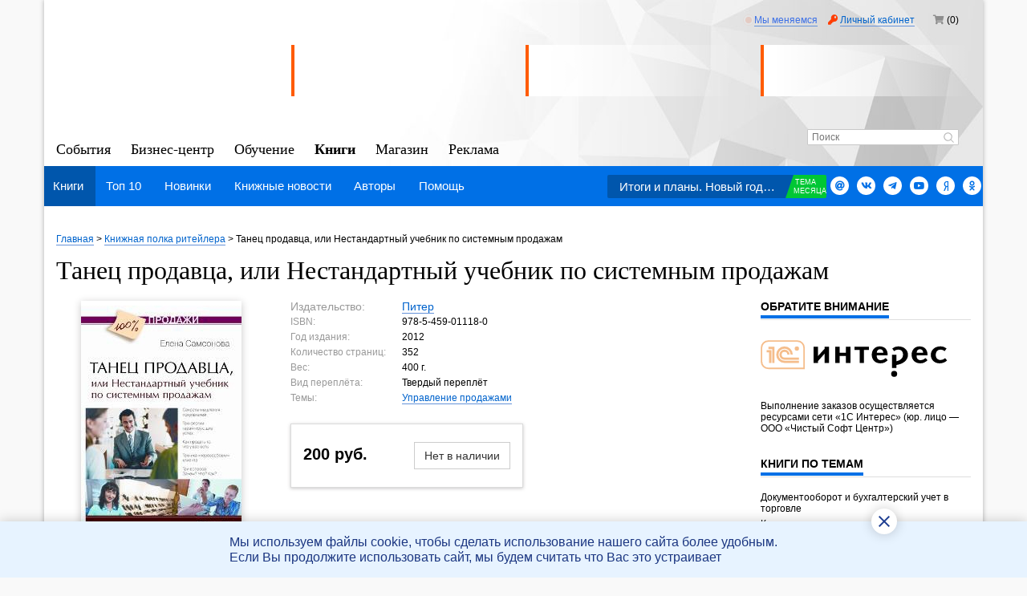

--- FILE ---
content_type: text/html; charset=UTF-8
request_url: https://www.retail.ru/books/tanets-prodavtsa-ili-nestandartnyy-uchebnik-po-sistemnym-prodazham/
body_size: 26691
content:
<!DOCTYPE html>
<html prefix="og: http://ogp.me/ns# article: http://ogp.me/ns/article#">
<head>
<link rel="icon" href="/favicon--theme-adaptive.svg" type="image/svg+xml">
<title>
Купить книгу &quot;Танец продавца, или Нестандартный учебник по системным продажам&quot; </title>
<meta charset="UTF-8">
<meta name="viewport" content="width=device-width, initial-scale=1.0">
<meta name='yandex-verification' content='4bd4a90e1a96d65c'>
<meta name="yandex-verification" content="765a8e32b4a40446">
<meta name="yandex-verification" content="4bd4a90e1a96d65c">
<meta name="yandex-verification" content="6194db5bf55199cb">
<meta name="yandex-verification" content="462acac36df3be94">
<meta name="mailru-verification" content="6404d72576703bff">
<script src="/local/node_modules/jquery/dist/jquery.min.js.pagespeed.jm.vSq_cOaZon.js"></script>
<meta http-equiv="Content-Type" content="text/html; charset=UTF-8"/>
<meta name="robots" content="index, follow"/>
<meta name="keywords" content="retail, ритейл, розничная торговля, новости, статьи, события, рейтинги, мастер-класс, интервью, мнения, исследования, реклама, бифуркация"/>
<meta name="description" content="Танец продавца, или Нестандартный учебник по системным продажам по цене 200 руб. купить в интернет-магазине с доставкой по Москве и всей России"/>
<link href="/bitrix/js/ui/design-tokens/dist/ui.design-tokens.min.css?171951540723463" type="text/css" rel="stylesheet"/>
<link href="/bitrix/js/ui/fonts/opensans/ui.font.opensans.min.css?17017168142320" type="text/css" rel="stylesheet"/>
<link href="/bitrix/js/main/popup/dist/main.popup.bundle.min.css?175221662728056" type="text/css" rel="stylesheet"/>
<link href="/bitrix/cache/css/ru/retail_one_column/page_9c52f6798fab84738e6ab919a30ca726/page_9c52f6798fab84738e6ab919a30ca726_v1.css?17670224781241" type="text/css" rel="stylesheet"/>
<link href="/bitrix/cache/css/ru/retail_one_column/template_ece753eae2ad45a6ab2dae9e85092dec/template_ece753eae2ad45a6ab2dae9e85092dec_v1.css?1767022391426181" type="text/css" data-template-style="true" rel="stylesheet"/>
<script>if(!window.BX)window.BX={};if(!window.BX.message)window.BX.message=function(mess){if(typeof mess==='object'){for(let i in mess){BX.message[i]=mess[i];}return true;}};</script>
<script>(window.BX||top.BX).message({"JS_CORE_LOADING":"Загрузка...","JS_CORE_NO_DATA":"- Нет данных -","JS_CORE_WINDOW_CLOSE":"Закрыть","JS_CORE_WINDOW_EXPAND":"Развернуть","JS_CORE_WINDOW_NARROW":"Свернуть в окно","JS_CORE_WINDOW_SAVE":"Сохранить","JS_CORE_WINDOW_CANCEL":"Отменить","JS_CORE_WINDOW_CONTINUE":"Продолжить","JS_CORE_H":"ч","JS_CORE_M":"м","JS_CORE_S":"с","JSADM_AI_HIDE_EXTRA":"Скрыть лишние","JSADM_AI_ALL_NOTIF":"Показать все","JSADM_AUTH_REQ":"Требуется авторизация!","JS_CORE_WINDOW_AUTH":"Войти","JS_CORE_IMAGE_FULL":"Полный размер"});</script>
<script src="/bitrix/js/main/core/core.min.js?1754551823229643"></script>
<script>BX.Runtime.registerExtension({"name":"main.core","namespace":"BX","loaded":true});</script>
<script>BX.setJSList(["\/bitrix\/js\/main\/core\/core_ajax.js","\/bitrix\/js\/main\/core\/core_promise.js","\/bitrix\/js\/main\/polyfill\/promise\/js\/promise.js","\/bitrix\/js\/main\/loadext\/loadext.js","\/bitrix\/js\/main\/loadext\/extension.js","\/bitrix\/js\/main\/polyfill\/promise\/js\/promise.js","\/bitrix\/js\/main\/polyfill\/find\/js\/find.js","\/bitrix\/js\/main\/polyfill\/includes\/js\/includes.js","\/bitrix\/js\/main\/polyfill\/matches\/js\/matches.js","\/bitrix\/js\/ui\/polyfill\/closest\/js\/closest.js","\/bitrix\/js\/main\/polyfill\/fill\/main.polyfill.fill.js","\/bitrix\/js\/main\/polyfill\/find\/js\/find.js","\/bitrix\/js\/main\/polyfill\/matches\/js\/matches.js","\/bitrix\/js\/main\/polyfill\/core\/dist\/polyfill.bundle.js","\/bitrix\/js\/main\/core\/core.js","\/bitrix\/js\/main\/polyfill\/intersectionobserver\/js\/intersectionobserver.js","\/bitrix\/js\/main\/lazyload\/dist\/lazyload.bundle.js","\/bitrix\/js\/main\/polyfill\/core\/dist\/polyfill.bundle.js","\/bitrix\/js\/main\/parambag\/dist\/parambag.bundle.js"]);</script>
<script>BX.Runtime.registerExtension({"name":"ui.design-tokens","namespace":"window","loaded":true});</script>
<script>BX.Runtime.registerExtension({"name":"ui.fonts.opensans","namespace":"window","loaded":true});</script>
<script>BX.Runtime.registerExtension({"name":"main.popup","namespace":"BX.Main","loaded":true});</script>
<script>BX.Runtime.registerExtension({"name":"popup","namespace":"window","loaded":true});</script>
<script>(window.BX||top.BX).message({"LANGUAGE_ID":"ru","FORMAT_DATE":"DD.MM.YYYY","FORMAT_DATETIME":"DD.MM.YYYY HH:MI:SS","COOKIE_PREFIX":"retail_","SERVER_TZ_OFFSET":"10800","UTF_MODE":"Y","SITE_ID":"ru","SITE_DIR":"\/","USER_ID":"","SERVER_TIME":1767747485,"USER_TZ_OFFSET":0,"USER_TZ_AUTO":"Y","bitrix_sessid":"e0c61a282356316cbd28fb9c3b5f09ad"});</script>
<script src="/bitrix/js/main/popup/dist/main.popup.bundle.min.js?176400945067480"></script>
<script>BX.setJSList(["\/local\/templates\/retail_one_column\/components\/bitrix\/catalog.element\/retail.one.column.catalog.element\/script.js","\/local\/node_modules\/@sentry\/browser\/build\/bundle.min.js","\/local\/front-libs\/adfox\/adfox.asyn.code.ver3.js","\/local\/front-libs\/adfox\/adfox.asyn.code.scroll.js","\/local\/front-libs\/flexmenu-1.4.2\/flexmenu.min.js","\/local\/front-libs\/modernizr-2.5.3\/modernizr.custom.js","\/local\/templates\/retail\/alert_adblock_info.js","\/local\/templates\/.default\/components\/bitrix\/menu\/retail.main.menu\/script.js","\/local\/templates\/retail\/libs\/freq_ev.js","\/local\/templates\/retail\/libs\/functions.js","\/local\/front-libs\/bootstrap-3.0.0\/js\/bootstrap.min.js","\/local\/front-libs\/jquery.validity-1.3.6\/jquery.validity.min.js","\/local\/front-libs\/datapicker-2012\/bootstrap-datepicker.js","\/local\/front-libs\/datapicker-2012\/locales\/bootstrap-datepicker.ru.js","\/local\/front-libs\/images-loaded-3.1.4\/imagesloaded.pkgd.min.js","\/local\/front-libs\/less-1.3.3\/less-1.3.3.min.js","\/local\/front-libs\/slick-1.5.9\/slick.min.js","\/local\/templates\/retail\/libs\/jquery.sticky-kit.min.js","\/local\/templates\/retail\/libs\/slider-circle.js","\/local\/node_modules\/postscribe\/dist\/postscribe.min.js","\/local\/templates\/retail\/script.js","\/local\/front-libs\/slick-1.6.0\/slick-custom.min.js","\/local\/front-libs\/jqueryui\/1.11.2\/jquery-ui.min.js","\/local\/node_modules\/axios\/dist\/axios.min.js","\/local\/node_modules\/qs\/dist\/qs.min.js","\/local\/api\/api.js"]);</script>
<script>BX.setCSSList(["\/local\/templates\/.default\/components\/bitrix\/system.pagenavigation\/.default\/style.css","\/local\/node_modules\/@fortawesome\/fontawesome-free\/css\/all.min.css","\/local\/templates\/retail\/css\/adfox-banner.css","\/local\/templates\/retail\/css\/unisender-footer-form-styles.css","\/local\/templates\/.default\/components\/bitrix\/search.form\/new\/style.css","\/local\/templates\/.default\/components\/bitrix\/menu\/retail.main.menu\/style.css","\/local\/templates\/.default\/components\/bitrix\/breadcrumb\/.default\/style.css","\/local\/templates\/.default\/components\/bitrix\/menu\/retail.footer.menu\/style.css","\/local\/templates\/retail\/libs\/fancybox\/jquery.fancybox.css","\/local\/front-libs\/bootstrap-3.0.0\/css\/bootstrap.css","\/local\/front-libs\/jquery.validity-1.3.6\/jquery.validity.css","\/local\/templates\/retail\/bugfix.css","\/my\/js-external\/add-to-favorites.css","\/local\/templates\/retail_one_column\/tmp_styles.css","\/local\/templates\/retail_one_column\/styles.css","\/local\/templates\/retail\/styles.css","\/local\/templates\/retail_one_column\/assets\/css\/main.css","\/local\/templates\/retail_one_column\/assets\/bugfix.css","\/local\/front-libs\/slick-1.6.0\/slick.css","\/local\/templates\/retail\/css\/cookieMessage.css"]);</script>
<script src="/local/node_modules/@sentry/browser/build/bundle.min.js.pagespeed.jm.GDmj7OGRPi.js" crossorigin="anonymous"></script><script>Sentry.init({dsn:'https://50f7530eaaa34ec0a40802790972ba6e@sentry.rarus.ru/19',ignoreErrors:['MobileSwiper','Attempt to use history.pushState() more than 100 times per 30 seconds','Non-Error promise rejection captured',],blacklistUrls:[/yastatic\.net\//i,/<anonymous>/,/\/src\/js\/lib\//,/\/local\/node_modules\/jquery\/dist\//,/\/bitrix\/js/,/\/local\/front\-libs\//,/yandex\.ru\/ads\//,/cdn2\.voiced\.fm\/retail/,/image\.sendsay\.ru\/app\/js\/forms/,/www\.youtube-nocookie\.com/,],beforeSend:function(event){var messageFilter=['/NS_ERROR_STORAGE_CONSTRAINT/'];if(event&&event.message){var matched=false;messageFilter.forEach(function(filter){if(filter.match(event.message)){matched=true;return null;}});if(matched){return null;}}return event;}});</script>
<link rel="canonical" href="https://www.retail.ru/books/tanets-prodavtsa-ili-nestandartnyy-uchebnik-po-sistemnym-prodazham/"/>
<meta property="og:type" content="article"><meta property="og:site_name" content="Retail.ru"><meta property="og:title" content="Танец продавца, или Нестандартный учебник по системным продажам"><meta property="og:description" content=" "><meta property="og:image" content="https://www.retail.ru/upload/resize-images/combined/3a8b8a7ff49ec903f7cb74781f1fd49a8f39a8ae0cr.jpg.png"><meta property="og:updated_time" content="2026-01-07T03:58:05+03:00"><meta property="article:author" content="https://www.retail.ru"><meta property="fb:admins" content="272926266117642"><meta property="og:url" content="https://www.retail.ru/books/tanets-prodavtsa-ili-nestandartnyy-uchebnik-po-sistemnym-prodazham/"><meta property="article:published_time" content="2009-04-03T11:13:31+04:00">
<link rel=icon href="/local/templates/retail/images/favicon.ico?17110263251150">
<script src="/bitrix/cache/js/ru/retail_one_column/template_5b2e010a32fc33e97083151612d1dd9d/template_5b2e010a32fc33e97083151612d1dd9d_v1.js?1767022391653709"></script>
<script src="/bitrix/cache/js/ru/retail_one_column/page_187a11deb7b74755637f5b2de185cf84/page_187a11deb7b74755637f5b2de185cf84_v1.js?17670224782466"></script>
<script src="/local/templates/retail/libs/fancybox/jquery.fancybox.js,q168605078858773.pagespeed.jm.zJZw_g12PW.js"></script>
<script src="https://yastatic.net/pcode/adfox/loader.js" crossorigin="anonymous"></script>
<script>window.yaContextCb=window.yaContextCb||[]</script>
<script src="https://yandex.ru/ads/system/context.js" async></script>
</head>
<body><noscript><meta HTTP-EQUIV="refresh" content="0;url='https://www.retail.ru/books/tanets-prodavtsa-ili-nestandartnyy-uchebnik-po-sistemnym-prodazham/?PageSpeed=noscript'" /><style><!--table,div,span,font,p{display:none} --></style><div style="display:block">Please click <a href="https://www.retail.ru/books/tanets-prodavtsa-ili-nestandartnyy-uchebnik-po-sistemnym-prodazham/?PageSpeed=noscript">here</a> if you are not redirected within a few seconds.</div></noscript>
<script>try{localStorage.setItem('storage-test','');}catch(error){if(error.name==='NS_ERROR_FILE_CORRUPTED'){localStorage.clear();sessionStorage.clear();}}</script>
<div id="adfox_162643993448126201"></div>
<script data-skip-moving="true">
    try {
        let svgContainer;
        let bannerClassName = '';

        if (
            undefined !== window.Ya &&
            undefined !== window.Ya.adfoxCode
        ) {
                window.Ya.adfoxCode.create({
                    ownerId    : 242562,
                    containerId: 'adfox_' + '162643993448126201',
                    params     : {
                        pp: 'i',
                        ps: 'cdkx',
                        p2: 'hhid'
                    },
                    onLoad: function (data) {
                        bannerClassName = data.bundleParams.className ?? '';
                    },
                    onRender: function () {
                        if (bannerClassName !== '') {
                            //стилизация иконки закрытия баннера
                            svgContainer = document.querySelector(`.${bannerClassName} svg`);
                            svgContainer.style.fill = '#ffffff';
                            let circle = svgContainer.querySelector('circle');
                            circle.style.opacity = 0.7;
                            circle.style.fill = '#0070e6';
                        }
                    }
                });
        }
    } catch (e) {
        //pass
    }
</script>
<div id="adfox_166314779299626580"></div>
<script>window.yaContextCb.push(()=>{Ya.adfoxCode.create({ownerId:242562,containerId:"adfox_166314779299626580",params:{"pp":"g","ps":"cdkx","p2":"hvkf"},onRender:function(){document.querySelector('#body-container').style.position='relative';}});});</script>
<div id="main_div_adfox">
<div id="body-container" class="container">
<header class="row">
<div class="alert alert-info alert-dismissable" id="block_info_message" style="display: none;">
<span aria-hidden="true" data-dismiss="alert" class="close" type="button">x
</span>
<div class="mgb10 text-center">
<b>
Уважаемый пользователь!
</b>
<br>
<br>
Мы обнаружили, что вы используете Adblock и блокируете показ рекламы на нашем сайте, просим внести наш сайт в
список исключения, так как наш контент предоставляется на бесплатной основе и единственным нашим доходом
является реклама на сайте.
<br>
Это необходимо для дальнейшего развития проекта.
<a href="https://adblockplus.org/ru/faq_basics#disable" class="disable-link" rel="nofollow noopener noreferrer" target="_blank">
Инструкция по
отключению AdBlock.
</a>
<br>
Спасибо за понимание!
<br>
</div>
</div>
<script>window.adBlock=false;</script>
<div class="hidden-xs">
<section class="top-banner-header">
<div class="visible-lg">
<div id="adfox_150280570503511759-lg"></div>
<script data-skip-moving="true">try{if(undefined!==window.Ya&&undefined!==window.Ya.adfoxCode){window.Ya.adfoxCode.create({ownerId:242562,containerId:'adfox_'+'150280570503511759-lg',params:{pp:'g',ps:'cdkx',p2:'fgiw'}});}}catch(e){}</script> </div>
<div class="visible-md">
<div id="adfox_150280570503511759-md"></div>
<script data-skip-moving="true">try{if(undefined!==window.Ya&&undefined!==window.Ya.adfoxCode){window.Ya.adfoxCode.create({ownerId:242562,containerId:'adfox_'+'150280570503511759-md',params:{pp:'g',ps:'cdkx',p2:'fgiw'}});}}catch(e){}</script> </div>
<div class="visible-sm col-sm-12 header-banners-list">
<div id="adfox_150280570503511759-sm"></div>
<script data-skip-moving="true">try{if(undefined!==window.Ya&&undefined!==window.Ya.adfoxCode){window.Ya.adfoxCode.create({ownerId:242562,containerId:'adfox_'+'150280570503511759-sm',params:{pp:'g',ps:'cdkx',p2:'fgiw'}});}}catch(e){}</script> </div>
</section>
<!--[if IE 8]>
                <br>
                <p style="color: red; font-size: 20px;">У вас устаревший браузер. Пожалуйста обновитесь!
                    <br>
                </p><![endif]-->
<!--[if IE 7]>
                <br>
                <p style="color: red; font-size: 20px;">У вас устаревший браузер. Пожалуйста обновитесь!
                    <br>
                </p><![endif]-->
<!--[if IE 6]>
                <br>
                <p style="color: red; font-size: 20px;">У вас устаревший браузер. Пожалуйста обновитесь!
                    <br>
                </p><![endif]-->
<!--[if IE 5]>
                <br>
                <p style="color: red; font-size: 20px;">У вас устаревший браузер. Пожалуйста обновитесь!
                    <br>
                </p><![endif]-->
<!--[if IE 4]>
                <br>
                <p style="color: red; font-size: 20px;">У вас устаревший браузер. Пожалуйста обновитесь!
                    <br>
                </p><![endif]-->
<section class="clearfix header-banners-list">
<div class="col-sm-4 visible-sm">
<a href="/" class="logo">
<img src="/local/templates/retail/images/logo/logo-retail-new.gif.pagespeed.ce.rdrdFWY0Cs.gif" class="logo" alt="Логотип Retail.ru" loading="lazy" style="height: auto;">
</a>
</div>
<div class="col-lg-12 col-md-12 col-sm-8">
<div class="authorization login-off">
<style>.main-links a{color:#3c70e6;border-bottom:1px solid #6693d9;cursor:pointer}.main-links a{margin-right:10px}.newsite{display:inline-flex!important;align-items:baseline;column-gap:4px;position:relative}.newsite__icon{display:flex!important;align-items:center;align-self:flex-start;justify-content:center;border:1px solid #eea892;border-radius:100%;transition:all .5s ease;animation:newsiteOpacity 1.5s linear infinite}.newsite__icon-inner{display:flex!important;width:12px;height:12px;background-color:#ff3d00;border:2px solid #fff;border-radius:100%}.newsite__link:hover{border-bottom:1px solid #a3bbe6}@keyframes newsiteOpacity {
        0% {
            opacity: 0;
        }
        50% {
            opacity: 1;
        }
        100% {
            opacity: 0;
        }
    }</style>
<div class="main-links">
<div class="newsite">
<div class="newsite__icon">
<div class="newsite__icon-inner"></div>
</div>
<a href="https://up.retail.ru/" class="newsite__link">Мы меняемся</a>
</div>
</div>
<div>
<i class="fas fa-key"></i>
<a href="/my/" title="">Личный кабинет
</a>
</div>
<div class="basket" data-basket-header="Y">
<i class="fas fa-shopping-cart"></i>
(0)
</div>
</div>
<div class="section-search visible-sm">
<div class="search-form">
<form action="/search/" class="search">
<input type="text" placeholder="Поиск" name="q" value="" size="15" maxlength="50"/>
<button type="submit" name="s" title="Искать" value="">
<svg class="icon icon-loupe"><use xlink:href="#icon-loupe"></use></svg>
</button>
</form>
<div class="search-predicative" style="display: none;"></div>
</div> </div>
</div>
</section>
<section class="clearfix header-banners-list">
<div class="col-lg-3 col-md-4 hidden-sm">
<a href="/" class="logo">
<img src="/local/templates/retail/images/logo/logo-retail-new.gif.pagespeed.ce.rdrdFWY0Cs.gif" class="logo" alt="Логотип Retail.ru" loading="lazy" style="height: auto;">
</a>
</div>
<div class="col-lg-3 col-md-q2 col-sm-4">
<div class="banner">
<div class="banner-content" id="block-d1">
<div id="adfox_166270552605046740"></div>
<script>window.yaContextCb.push(()=>{Ya.adfoxCode.create({ownerId:242562,containerId:'adfox_166270552605046740',params:{pp:'g',ps:'cdkx',p2:'hvgb'},onRender:function(){let thisFrame=document.querySelector('#adfox_166270552605046740 iframe');let thisFrameHead=thisFrame.contentWindow.document.querySelector('head');thisFrameHead.innerHTML='<link href="/local/templates/retail'+'/css/text_header_adfox_styles.css" rel="stylesheet">';}});});</script>
</div>
</div>
</div>
<div class="col-lg-3 col-md-q2 col-sm-4">
<div class="banner">
<div class="banner-content" id="block-d2">
<div id="adfox_166307957152664092"></div>
<script>window.yaContextCb.push(()=>{Ya.adfoxCode.create({ownerId:242562,containerId:'adfox_166307957152664092',params:{pp:'g',ps:'cdkx',p2:'hvkc'},onRender:function(){let thisFrame=document.querySelector('#adfox_166307957152664092 iframe');let thisFrameHead=thisFrame.contentWindow.document.querySelector('head');thisFrameHead.innerHTML='<link href="/local/templates/retail'+'/css/text_header_adfox_styles.css" rel="stylesheet">';}});});</script>
</div>
</div>
</div>
<div class="col-lg-3 col-md-q2 col-sm-4">
<div class="banner">
<div class="banner-content" id="block-d3">
<div id="adfox_166307968116349012"></div>
<script>window.yaContextCb.push(()=>{Ya.adfoxCode.create({ownerId:242562,containerId:'adfox_166307968116349012',params:{pp:'g',ps:'cdkx',p2:'hvkd'},onRender:function(){let thisFrame=document.querySelector('#adfox_166307968116349012 iframe');let thisFrameHead=thisFrame.contentWindow.document.querySelector('head');thisFrameHead.innerHTML='<link href="/local/templates/retail'+'/css/text_header_adfox_styles.css" rel="stylesheet">';}});});</script>
</div>
</div>
</div>
</section>
</div>
<section class="top-banner-header visible-xs adfox-mobile">
<div class="adfox-mobile__banner-p1mob">
<div id="adfox_16133753707569184-xs"></div>
<script data-skip-moving="true">try{if(undefined!==window.Ya&&undefined!==window.Ya.adfoxCode){window.Ya.adfoxCode.create({ownerId:242562,containerId:'adfox_'+'16133753707569184-xs',params:{pp:'g',ps:'cdkx',p2:'hcmf'}});}}catch(e){}</script>
</div>
<div class="adfox-mobile__banner-p1">
<div id="adfox_150280570503511759-xs415"></div>
<script data-skip-moving="true">try{if(undefined!==window.Ya&&undefined!==window.Ya.adfoxCode){window.Ya.adfoxCode.create({ownerId:242562,containerId:'adfox_'+'150280570503511759-xs415',params:{pp:'g',ps:'cdkx',p2:'fgiw'}});}}catch(e){}</script> </div>
</section>
<div class="col-xs-12 visible-xs">
<div class="xs-header">
<a href="/" class="xs-header__logo">
<img src="/local/templates/retail/images/logo/logo-retail-new.gif.pagespeed.ce.rdrdFWY0Cs.gif" class="img-responsive" alt="Логотип Retail.ru" loading="lazy">
</a>
<div class="xs-header__authorization">
</div>
</div>
<div class="row">
<div class="col-xs-12 xs-search">
<div class="section-search">
<div class="search-form">
<form action="/search/" class="search">
<input type="text" placeholder="Поиск" name="q" value="" size="15" maxlength="50"/>
<button type="submit" name="s" title="Искать" value="">
<svg class="icon icon-loupe"><use xlink:href="#icon-loupe"></use></svg>
</button>
</form>
<div class="search-predicative" style="display: none;"></div>
</div> </div>
</div>
</div>
<div class="clearfix header-banners-list xs-banner">
<div class="row hidden-xs" style="margin-right: 0">
<div style="margin-bottom: 5px" class="col-lg-3 col-md-q2 col-sm-4">
<div class="banner">
<div class="banner-content" id="block-dd1">
<div id="adfox_m_166270552605046740"></div>
<script>window.yaContextCb.push(()=>{Ya.adfoxCode.create({ownerId:242562,containerId:'adfox_m_166270552605046740',params:{pp:'g',ps:'cdkx',p2:'hvgb'},onRender:function(){let thisFrame=document.querySelector('#adfox_m_166270552605046740 iframe');let thisFrameHead=thisFrame.contentWindow.document.querySelector('head');thisFrameHead.innerHTML='<link href="/local/templates/retail'+'/css/text_header_adfox_styles.css" rel="stylesheet">';}});});</script>
</div>
</div>
</div>
<div style="margin-bottom: 5px" class="col-lg-3 col-md-q2 col-sm-4">
<div class="banner">
<div class="banner-content" id="block-dd2">
<div id="adfox_m_166307957152664092"></div>
<script>window.yaContextCb.push(()=>{Ya.adfoxCode.create({ownerId:242562,containerId:'adfox_m_166307957152664092',params:{pp:'g',ps:'cdkx',p2:'hvkc'},onRender:function(){let thisFrame=document.querySelector('#adfox_m_166307957152664092 iframe');let thisFrameHead=thisFrame.contentWindow.document.querySelector('head');thisFrameHead.innerHTML='<link href="/local/templates/retail'+'/css/text_header_adfox_styles.css" rel="stylesheet">';}});});</script>
</div>
</div>
</div>
<div style="margin-bottom: 5px" class="col-lg-3 col-md-q2 col-sm-4">
<div class="banner">
<div class="banner-content" id="block-dd3">
<div id="adfox_m_166307968116349012"></div>
<script>window.yaContextCb.push(()=>{Ya.adfoxCode.create({ownerId:242562,containerId:'adfox_m_166307968116349012',params:{pp:'g',ps:'cdkx',p2:'hvkd'},onRender:function(){let thisFrame=document.querySelector('#adfox_m_166307968116349012 iframe');let thisFrameHead=thisFrame.contentWindow.document.querySelector('head');thisFrameHead.innerHTML='<link href="/local/templates/retail'+'/css/text_header_adfox_styles.css" rel="stylesheet">';}});});</script>
</div>
</div>
</div>
</div>
<div class="banner hidden-xs">
<p>
<a href="#">
</a>
</p>
<p>
<a href="#">
</a>
</p>
<p>
<a href="#">
</a>
</p>
</div>
</div>
</div>
<section class="s-menu">
<nav class="s-menu__top">
<div class="navbar-header">
<button type="button" class="navbar-toggle collapsed" data-toggle="collapse" data-target="#top-menu" aria-expanded="false">
<span class="sr-only">
.
</span>
<span class="icon-bar"></span>
<span class="icon-bar"></span>
<span class="icon-bar"></span>
</button>
<a href="/" class=" hidden" title="Retail.ru">
Retail.ru </a>
</div>
<div class="collapse navbar-collapse" id="top-menu">
<a href="/events/" title="События" class="">
События </a>
<a href="/rbc/" title="Бизнес-центр" class="">
Бизнес-центр </a>
<a href="/education/" title="Обучение" class="">
Обучение </a>
<a href="/books/" title="Книги" class="active">
Книги </a>
<a href="/products/" title="Магазин" class="">
Магазин </a>
<a href="/advert/" title="Реклама" class="">
Реклама </a>
<div class="s-menu__top--search section-search">
<div class="search-form">
<form action="/search/" class="search">
<input type="text" placeholder="Поиск" name="q" value="" size="15" maxlength="50"/>
<button type="submit" name="s" title="Искать" value="">
<svg class="icon icon-loupe"><use xlink:href="#icon-loupe"></use></svg>
</button>
</form>
<div class="search-predicative" style="display: none;"></div>
</div> </div>
</div>
</nav>
<nav class="s-menu__submenu">
<ul id="sub-menu" class="list-unstyled list-inline sub-menu">
<li>
<a href="/books/" title="Книги" class="active">
Книги </a>
</li>
<li>
<a href="/books/top/" title="Топ 10" class="">
Топ 10 </a>
</li>
<li>
<a href="/books/novelties/" title="Новинки" class="">
Новинки </a>
</li>
<li>
<a href="/books/news/" title="Книжные новости" class="">
Книжные новости </a>
</li>
<li>
<a href="/books/authors/" title="Авторы" class="">
Авторы </a>
</li>
<li>
<a href="/books/info/" title="Помощь" class="">
Помощь </a>
</li>
<li id="month-theme-link" class="month-theme-link">
<a href="/theme/newyear/" title="Тема месяца" class="month-theme">
<span>
Итоги и планы. Новый год на Retail.ru </span>
<b>
Тема
<br>
месяца
</b>
</a>
</li>
</ul>
<div class="s-menu__submenu--right">
<div class="month-theme">
<a href="/theme/newyear/" title="Тема месяца">
<span>
Итоги и планы. Новый год на Retail.ru </span>
<b>
Тема
<br>
месяца
</b>
</a>
</div>
<ul class="s-menu__submenu--soc list-inline pull-right">
<li>
<a href="/mailing/" title="Подписаться на рассылку" class="soc-icon-top distribution">
<i class="fas fa-at"></i>
</a>
</li>
<li>
<a target="__blank" rel="nofollow noopener" href="https://vk.com/public61344912" title="Вконтакте" class="soc-icon-top vk">
<i class="fab fa-vk"></i>
</a>
</li>
<li>
<a target="__blank" rel="nofollow noopener" href="https://telegram.me/retail_ru" title="Telegram" class="soc-icon-top telegram">
<i class="fab fa-telegram-plane"></i>
</a>
</li>
<li>
<a target="__blank" rel="nofollow noopener" href="https://www.youtube.com/user/russianretailnews" title="Youtube" class="soc-icon-top youtube">
<i class="fab fa-youtube"></i>
</a>
</li>
<li>
<a target="__blank" rel="nofollow noopener" href="https://zen.yandex.ru/retail.ru" title="Яндекс.Дзен" class="soc-icon-top zen">
<i class="fab fa-yandex"></i>
</a>
</li>
<li>
<a target="__blank" rel="nofollow noopener" href="https://ok.ru/group/54008369053834" title="Одноклассники" class="soc-icon-top zen">
<i class="fab fa-odnoklassniki"></i>
</a>
</li>
</ul>
</div>
</nav>
</section>
</header>
<svg style="position: absolute; width: 0; height: 0; overflow: hidden;" version="1.1" xmlns="http://www.w3.org/2000/svg" xmlns:xlink="http://www.w3.org/1999/xlink">
<defs>
<symbol id="icon-facebook" viewBox="0 0 31 32">
<path d="M3.228 6.197c0 0.806 0 4.406 0 4.406h-3.228v5.387h3.228v16.009h6.631v-16.009h4.449c0 0 0.417-2.583 0.619-5.408-0.579 0-5.043 0-5.043 0s0-3.134 0-3.684c0-0.551 0.723-1.291 1.437-1.291 0.713 0 2.218 0 3.613 0 0-0.734 0-3.268 0-5.609-1.861 0-3.979 0-4.912 0-6.958-0-6.794 5.392-6.794 6.197z"></path>
</symbol>
<symbol id="icon-zen" viewBox="0 0 32 32">
<path d="M14.725 0.045c-1.051 0.078-2.525 0.374-3.639 0.733-5.303 1.7-9.422 6.171-10.677 11.587-0.303 1.326-0.381 2.080-0.381 3.639 0 1.939 0.183 3.174 0.74 4.908 1.573 4.908 5.473 8.78 10.437 10.36 5.127 1.622 10.903 0.487 14.993-2.955 3.11-2.609 4.965-5.91 5.635-10.021 0.183-1.086 0.183-3.498 0-4.584-0.487-2.976-1.629-5.607-3.364-7.729-3.371-4.133-8.47-6.333-13.745-5.938zM18.132 8.191l3.716 1.276-0.007 1.805v1.805l-7.666 6.629 0.261 0.113c0.141 0.056 1.848 0.663 3.801 1.333l3.54 1.234v1.777c0 0.98-0.021 1.784-0.049 1.784-0.035 0-2.623-0.889-5.755-1.975-3.138-1.086-5.719-1.975-5.733-1.975s-0.028-0.811-0.028-1.805c0-1.516 0.014-1.827 0.106-1.89 0.204-0.155 7.56-6.566 7.553-6.58-0.007-0.007-1.714-0.599-3.787-1.319l-3.766-1.298-0.021-1.805-0.014-1.805 2.059 0.712c1.135 0.388 3.738 1.276 5.79 1.982z"></path>
</symbol>
<symbol id="icon-vk" viewBox="0 0 32 32">
<path d="M22.533 15.293c1.733-1.3 3.241-3.393 3.241-6.738v-0.086c0-2.126-0.714-3.973-2.121-5.489-0.007-0.007-0.014-0.014-0.021-0.022-1.905-1.935-4.756-2.958-8.244-2.958h-9.741c-0.565 0-1.024 0.458-1.024 1.024v29.953c0 0.565 0.458 1.024 1.024 1.024h10.275c3.342 0 6.176-0.821 8.194-2.373 2.132-1.64 3.258-3.999 3.258-6.823v-0.086c0-3.356-1.665-5.891-4.843-7.425zM16.005 26.915h-6.13v-8.522h5.556c2.245 0 4.020 0.404 5.133 1.168 0.996 0.684 1.48 1.646 1.48 2.943v0.086c0 3.904-4.223 4.325-6.039 4.325zM14.853 13.35h-4.978v-8.265h5.227c3.394 0 5.341 1.405 5.341 3.854v0.086c-0 3.763-3.502 4.325-5.589 4.325z"></path>
</symbol>
<symbol id="icon-telegram" viewBox="0 0 32 32">
<path d="M12.038 27.802l0.497-7.51 13.635-12.286c0.604-0.55-0.124-0.817-0.923-0.337l-16.831 10.635-7.279-2.308c-1.562-0.444-1.58-1.527 0.355-2.308l28.354-10.937c1.296-0.586 2.539 0.32 2.042 2.308l-4.829 22.744c-0.337 1.616-1.314 2.006-2.663 1.261l-7.35-5.433-3.533 3.427c-0.408 0.408-0.746 0.746-1.474 0.746z"></path>
</symbol>
<symbol id="icon-envelope" viewBox="0 0 32 32">
<path d="M28.094 3.824h-24.18c-2.159 0-3.913 1.755-3.913 3.913v16.526c0 2.159 1.755 3.913 3.913 3.913h24.174c2.159 0 3.913-1.755 3.913-3.913v-16.52c0.007-2.159-1.748-3.92-3.906-3.92zM30.219 24.263c0 1.172-0.953 2.125-2.125 2.125h-24.18c-1.172 0-2.125-0.953-2.125-2.125v-16.52c0-1.172 0.953-2.125 2.125-2.125h24.174c1.172 0 2.125 0.953 2.125 2.125v16.52h0.007z"></path>
<path d="M20.181 15.795l7.826-7.018c0.364-0.331 0.397-0.894 0.066-1.265-0.331-0.364-0.894-0.397-1.265-0.066l-10.792 9.687-2.106-1.88c-0.007-0.007-0.013-0.013-0.013-0.020-0.046-0.046-0.093-0.086-0.146-0.126l-8.568-7.667c-0.371-0.331-0.934-0.298-1.265 0.073s-0.298 0.934 0.073 1.265l7.919 7.078-7.886 7.383c-0.358 0.338-0.377 0.9-0.040 1.265 0.179 0.185 0.417 0.285 0.656 0.285 0.218 0 0.437-0.079 0.609-0.238l8.005-7.489 2.172 1.94c0.172 0.152 0.384 0.225 0.596 0.225s0.43-0.079 0.596-0.232l2.231-2 7.959 7.561c0.172 0.166 0.397 0.245 0.616 0.245 0.238 0 0.47-0.093 0.649-0.278 0.338-0.358 0.324-0.927-0.033-1.265l-7.859-7.462z"></path>
</symbol>
<symbol id="icon-play" viewBox="0 0 32 32">
<path d="M2.667 0l26.667 16-26.667 16z"></path>
</symbol>
<symbol id="icon-user" viewBox="0 0 32 32">
<path d="M32 32h-32l0.883-4.646c0.006-1.363 0.963-1.396 2.104-1.852l5.334-2.136c0.082-0.032 0.161-0.066 0.241-0.102l0.006-0.021 0.030-0.107c1.011-0.457 1.883-1.088 2.147-1.527 0.178-0.297 0.373-0.409 0.517-0.28 0.029 0.002 0.052 0.017 0.069 0.038 0.15-0.455 0.301-0.913 0.45-1.368 0.050-0.175 0.154-0.088 0.208 0.046l-0.117-0.464-0.066-0.835c-0.104-0.111-0.187-0.203-0.243-0.266-0.35-0.397-0.374-1.448-0.549-1.703s-0.521-0.312-0.871-1.503c-0.35-1.192-0.773-2.895-0.324-2.923 0.042-0.002 0.086 0.007 0.133 0.025-0.030-0.166-0.064-0.169-0.102-0.401-0.067-0.445-0.325-1.176-0.35-1.61-0.048-0.965 0.195-3.688 0.742-4.596s1.405-1.676 2.627-1.95c1.072-0.241 4.242-0.446 5.248 0 0.337 0.149 0.75 0.366 1.164 0.63 0.689 0.438 1.383 1 1.726 1.567 0.55 0.908 0.709 3.382 0.659 4.349-0.038 0.733-0.205 1.725-0.283 2.164 0.128-0.115 0.252-0.185 0.364-0.179 0.448 0.028 0.022 1.731-0.326 2.923-0.349 1.191-0.696 1.247-0.87 1.503s-0.2 1.306-0.548 1.704c-0.054 0.059-0.134 0.146-0.231 0.25l-0.060 1.022c-0.034 0.565 0.116 0.043 0.17 0.246 0.036 0.11 0.274 0.85 0.417 1.242 0.059 0.158 0.030 0.241 0.177 0.166l0.006-0.006 0.012-0.004 0.001-0.001 0.011-0.006c0.121-0.042 0.265 0.054 0.408 0.269v0.002l0.012 0.014 0.002 0.006 0.014 0.022c0.017 0.026 0.034 0.053 0.050 0.082l0.004 0.007 0.013 0.015c0.308 0.419 1.144 1.017 2.091 1.447v0.003c0.090 0.040 0.183 0.080 0.275 0.116l5.334 2.136c1.142 0.457 2.098 0.489 2.104 1.852l1.184 4.64z"></path>
</symbol>
<symbol id="icon-add" viewBox="0 0 32 32">
<path d="M32 14.476h-14.476v-14.476h-3.048v14.476h-14.476v3.048h14.476v14.476h3.048v-14.476h14.476z"></path>
</symbol>
<symbol id="icon-eye" viewBox="0 0 32 32">
<path d="M16 6.463c-6.114 0-11.658 3.345-15.75 8.778-0.334 0.445-0.334 1.067 0 1.512 4.091 5.44 9.636 8.785 15.75 8.785s11.658-3.345 15.75-8.778c0.334-0.445 0.334-1.067 0-1.512-4.091-5.44-9.636-8.785-15.75-8.785zM16.439 22.716c-4.059 0.255-7.41-3.090-7.155-7.155 0.209-3.352 2.926-6.068 6.278-6.278 4.058-0.255 7.41 3.090 7.155 7.155-0.216 3.345-2.933 6.062-6.278 6.278zM16.236 19.613c-2.186 0.137-3.993-1.663-3.849-3.849 0.111-1.807 1.578-3.266 3.384-3.384 2.186-0.137 3.993 1.663 3.849 3.849-0.118 1.813-1.584 3.273-3.384 3.384z"></path>
</symbol>
<symbol id="icon-basket" viewBox="0 0 32 32">
<path d="M9.6 25.6c-1.76 0-3.2 1.44-3.2 3.2s1.44 3.2 3.2 3.2 3.2-1.44 3.2-3.2-1.44-3.2-3.2-3.2zM0 0v3.2h3.2l5.76 12.16-2.24 3.84c-0.16 0.48-0.32 1.12-0.32 1.6 0 1.76 1.44 3.2 3.2 3.2h19.2v-3.2h-18.56c-0.16 0-0.32-0.16-0.32-0.32v-0.16l1.44-2.72h11.84c1.28 0 2.24-0.64 2.72-1.6l5.76-10.4c0.32-0.32 0.32-0.48 0.32-0.8 0-0.96-0.64-1.6-1.6-1.6h-23.68l-1.44-3.2h-5.28zM25.6 25.6c-1.76 0-3.2 1.44-3.2 3.2s1.44 3.2 3.2 3.2 3.2-1.44 3.2-3.2-1.44-3.2-3.2-3.2z"></path>
</symbol>
<symbol id="icon-key" viewBox="0 0 32 32">
<path d="M21.926 0c-5.57 0-10.074 4.504-10.074 10.074 0 1.185 0.237 2.37 0.593 3.556l-12.444 12.444v5.926h5.926v-3.556h3.556v-3.556h3.556l5.333-5.333c1.067 0.356 2.252 0.593 3.556 0.593 5.57 0 10.074-4.504 10.074-10.074s-4.504-10.074-10.074-10.074zM24.889 10.667c-2.015 0-3.556-1.541-3.556-3.556s1.541-3.556 3.556-3.556 3.556 1.541 3.556 3.556-1.541 3.556-3.556 3.556z"></path>
</symbol>
<symbol id="icon-loupe" viewBox="0 0 32 32">
<path d="M30.938 29.137l-7.363-7.363c1.825-2.225 2.925-5.075 2.925-8.181 0-7.125-5.781-12.906-12.906-12.906-7.131 0-12.906 5.781-12.906 12.906s5.775 12.906 12.906 12.906c3.106 0 5.95-1.094 8.175-2.919l7.363 7.356c0.5 0.5 1.306 0.5 1.806 0 0.5-0.494 0.5-1.306 0-1.8zM13.594 23.931c-5.706 0-10.344-4.637-10.344-10.338s4.638-10.344 10.344-10.344c5.7 0 10.344 4.644 10.344 10.344s-4.644 10.338-10.344 10.338z"></path>
</symbol>
<symbol id="icon-arrow-left" viewBox="0 0 32 32">
<path d="M25.867 3.733l-3.733-3.733-16 16 16 16 3.733-3.733-12.267-12.267z"></path>
</symbol>
<symbol id="icon-arrow-right" viewBox="0 0 32 32">
<path d="M9.867 0l-3.733 3.733 12.267 12.267-12.267 12.267 3.733 3.733 16-16z"></path>
</symbol>
<symbol id="icon-youtube" viewBox="0 0 24 24">
<path d="M10,16.5V7.5L16,12M20,4.4C19.4,4.2 15.7,4 12,4C8.3,4 4.6,4.19 4,4.38C2.44,4.9 2,8.4 2,12C2,15.59 2.44,19.1 4,19.61C4.6,19.81 8.3,20 12,20C15.7,20 19.4,19.81 20,19.61C21.56,19.1 22,15.59 22,12C22,8.4 21.56,4.91 20,4.4Z"/>
</symbol>
</defs>
</svg>
<section id="content" class="row">
<div class="col-lg-12 col-md-12">
<ul class="breadcrumb-navigation"><li><a href="/" title="Главная">Главная</a></li><li><span>&nbsp;&gt;&nbsp;</span></li><li><a href="/books/" title="Книжная полка ритейлера">Книжная полка ритейлера</a></li><li><span>&nbsp;&gt;&nbsp;</span></li><li>Танец продавца, или Нестандартный учебник по системным продажам</li></ul>
<h1>Танец продавца, или Нестандартный учебник по системным продажам</h1>
<div class="book__section">
<div class="clearfix">
<div class="col-xs-12 col-sm-12 col-md-8 col-lg-9">
<div class="book__preview" data-product-block="Y">
<div class="row">
<div class="col-xs-12 col-sm-4 col-md-4 col-lg-4">
<img src="/upload/iblock/03a/img1238745829.jpg" alt="Танец продавца, или Нестандартный учебник по системным продажам" data-product-image="Y" class="img-responsive book__preview--cover" width="200" height="300" loading="lazy">
<span class="hidden" data-product-name="Танец продавца, или Нестандартный учебник по системным продажам"></span>
<div style="width: 50%; margin: 0 auto;">
</div>
</div>
<div class="col-xs-12 col-sm-8 col-md-8 col-lg-8">
<ul class="list-unstyled book__preview--list">
<li class="flex-row">
<div class="flex-item">Издательство:</div>
<div class="flex-item">
<a href="/books/publishers/14862/" title="Питер">
Питер </a>
</div>
</li>
<li class="flex-row">
<div class="flex-item">ISBN:</div>
<div class="flex-item">978-5-459-01118-0</div>
</li>
<li class="flex-row">
<div class="flex-item">Год издания:</div>
<div class="flex-item">2012</div>
</li>
<li class="flex-row">
<div class="flex-item">Количество страниц:</div>
<div class="flex-item">352</div>
</li>
<li class="flex-row">
<div class="flex-item">Вес:</div>
<div class="flex-item">400 г.</div>
</li>
<li class="flex-row">
<div class="flex-item">Вид переплёта:</div>
<div class="flex-item">Твердый переплёт</div>
</li>
<li class="flex-row">
<div class="flex-item">Темы:</div>
<div class="flex-item">
<a href="/books/theme/upravlenie-prodazhami/">
Управление продажами </a>
</div>
</li>
</ul>
<div class="book__preview--buy">
<div>
<div class="book-price" data-product-price="Y">200 руб.</div>
</div>
<span title="Купить" class="btn btn-default">
Нет в наличии </span>
</div>
</div>
</div>
</div>
<div class="book__about">
</div>
<div class="row">
<div class="col-xs-12 col-sm-6 col-md-8 col-lg-8">
<ul class="nav-tabs nav-tabs-articles-block ">
<li class="active">
<a href="#contents-tabs" data-toggle="tab">
Содержание
</a>
</li>
</ul>
<div class="tab-content ">
<div class="tab-pane  active" id="contents-tabs">
<div class="book__attention">
<div class="book__list">
Предисловие    
<br>
Благодарности    
<br>
Введение    
<br>
<b>Глава 1.  Танец вдвоем    </b>
<br>
Несколько эпизодов из жизни двух обычных людей, любящих друг друга и идущих к своим целям. Прочитайте!
<br>
Ничего просто так не бывает! Все взаимосвязано!
<br>
Эпизод 1    
<br>
Эпизод 2    
<br>
Эпизод 3    
<br>
Эпизод 4    
<br>
Эпизод 5    
<br>
Эпизод 6    
<br>
Эпизод 7    
<br>
Эпизод 8    
<br>
Эпизод 9    
<br>
Эпизод 10    
<br>
Эпизод 11    
<br>
Эпизод 12    
<br>
Эпизод 13    
<br>
Эпизод 14    
<br>
Эпизод 15    
<br>
Эпизод 16    
<br>
<b>Глава 2.  Немного теории   </b> 
<br>
Глава для тех, кому обязательно нужно знать ответ на вопрос: «Почему это работает именно так?» В ней под весь процесс продажи подводится теоретическая база. А основная идея главы — это идея о том, что результат любого действия зависит не столько от количества и качества применяемых приемов, сколько от последовательности, в которой эти приемы используются.
<br>
От перестановки мест «слагаемых» в данном случае результат может коренным образом измениться.
<br>
2.1.    Системы и системность в продажах    
<br>
2.2.    Определение понятия «Процесс»    
<br>
2.3.    Определение понятия «Продажа»    
<br>
2.4.    Что такое «Технология»    
<br>
2.5.    От чего зависит эффективность технологии    
<br>
2.6.    Технология продаж    
<br>
2.7.    Технология создания технологий    
<br>
2.8.    Этапы процесса продаж в различных контекстах    
<br>
2.9.    Три важных вопроса: «Зачем? Что? Как?»    
<br>
<b>Глава 3.  Не знаешь что делать? Задавай вопросы!    </b>
<br>
Эта глава посвящена таким универсальным инструментам, как вопросы. Эти инструменты применяются на всех этапах продаж и в любых контекстах. Ниже вы найдете нюансы, позволяющие делать работу с вопросами более эффективной.
<br>
3.1.    Вопросы с завязками    
<br>
3.2.    Вопросы типа «Правильно ли я вас понял...?»    
<br>
3.3.    Альтернативные вопросы    
<br>
3.4.    Вопросы знания (предположения знания)    
<br>
3.5.    Отступление: два неработающих вопроса    
<br>
3.6.    «Ежик-технология» или Одесские вопросы    
<br>
3.7.    Вопросы типа «Раскрути себя сам»    
<br>
3.8.    Дополнительные замечания    
<br>
<b>Глава 4.  Что продается и что покупается?    </b>
<br>
Что покупают люди? Как и на основании чего они принимают решение о покупке? Что продают продавцы? Как и чем они аргументируют свое предложение? Совпадает ли то, что покупается, с тем, что продается? Именно с этими вопросами мы будем разбираться в этой главе.
<br>
4.1.    Характеристики, потребности, ценности, выгоды. Что это такое?    
<br>
4.2.    На основании чего люди принимают решение о покупке    
<br>
4.3.    Так что же стоит продавать?
<br>
<b>Глава 5.  Как продать то, что у вас есть    </b>
<br>
Что делать, если товара, который хочет покупатель, у вас нет? Как продать то, что есть в наличии и сделать клиента лояльным? Именно в этой главе вы найдете технологию «перевербовки» клиента.
<br>
5.1.    Все очень просто! Люди покупают эффекты    
<br>
5.2.    Схема «перевербовки» покупателя    
<br>
<b>Глава 6.  Продаем выгоду    </b>
<br>
В этой главе мы будем разбираться с основной формулой построения любого презентационного текста — «Формулой продажи выгоды».
<br>
Здесь вы найдете множество идей, рекомендаций и нюансов, которые помогут сделать вашу презентацию лаконичной, понятной для клиента и бьющей прямо в цель.
<br>
6.1.    Формула продажи выгоды    
<br>
6.2.    Важные правила работы с формулой    
<br>
6.3.    Какие еще могут быть формулы    
<br>
6.4.    Что стоит сделать прямо сейчас    
<br>
6.5.    Некоторые примеры использования «Формулы продажи выгоды»    
<br>
6.6.    Ошибки, которые допускаются продавцами на практике    
<br>
6.7.    Как узнать, что хочет клиент    
<br>
<b>Глава 7.  Техники сбора информации    </b>
<br>
В этой главе вы познакомитесь с двумя уникальными технологиями выявления потребностей, выгод и ценностей клиентов. Если вы узнали, что «на самом деле» хочет клиент, то вы на 99% сделали продажу.
<br>
7.1.    Техника четырехуровневого погружения    
<br>
7.2.    Техника оценки    
<br>
7.3.    Дополнительные замечания    
<br>
<b>Глава 8.  Маленькие хитрости больших продаж    </b>
<br>
Короля делает свита. Вкус блюда во многом зависит от специй. Образ создается с помощью деталей и акцентов. Профессионала в любом виде деятельности можно узнать по тому, как он владеет всеми тонкостями своего ремесла. В этой главе вы найдете несколько работающих приемов и симпатичных идей, которые позволят сделать ваши продажи еще более эффективными.
<br>
8.1.    Что слышат и запоминают люди    
<br>
8.2.  «Принцип контраста»    
<br>
8.3.    Правило трех цен    
<br>
8.4.    Техника получения дополнительных 10%    
<br>
8.5.    Как работает частица «не»    
<br>
8.6.    Как работает частица «но»    
<br>
8.7.    Инструмент «Именно поэтому...»    
<br>
8.8.    Инструмент «А если бы вы знали...»    
<br>
8.9.    Инструмент «Скидка»    
<br>
8.10.  Кто оценивает    
<br>
<b>Глава 9.  Большие хитрости индивидуальных продаж    </b>
<br>
Как использовать пространство для создания атмосферы доверия? С какой стороны подойти к клиенту и какое расстояние между людьми является оптимальным для начала работы? Как погрузить клиента в переживания, подключить эмоции и продать товар или услугу на пике переживания?Это действительно «большие хитрости», знание которых может сотворить чудо.
<br>
9.1.    Пара слов о территории человека    
<br>
9.2.    Зоны восприятия информации и использование временной линии    
<br>
9.3.    Техника введения в ассоциацию, или Искупайте клиента в ощущениях    
<br>
9.4.    Эффективная технологическая цепочка    
<br>
<b>Глава 10.  Типы клиентов    </b>
<br>
«Все люди разные!» Банальная истина. И все же... Они действительно разные и могут не понимать друг друга не потому, что не хотят или глупы, а потому, что они по-разному устроены внутри. Они по-разному воспринимают и обрабатывают информацию. Они по-разному мыслят. Это глава о том, как в процессе разговора с клиентом понять, кто перед вами, «как он работает», и внести коррективы в свою коммуникацию, настроиться на клиента, перейти на его язык, помочь ему вас понять.
<br>
10.1.  Фильтр первый. Внутренняя мотивация «Избегание/достижение»    
<br>
10.2.  Фильтр второй. Кто принимает решение?
<br>
        Референция «Внутренняя/внешняя»
<br>
10.3.  Фильтр третий. Как принимаются решения?
<br>
        Факторы (стратегии) убеждения    
<br>
10.4.  Фильтр четвертый. Каналы восприятия информации
<br>
        (визуалы, аудиалы, кинестетики)    
<br>
10.5.  Фильтр пятый. Стили организации информации.
<br>
        «Альтернатива» или «процесс»    
<br>
    10.6.  Еще несколько слов о метапрограммах
<br>
        (фильтрах восприятия реальности)    
<br>
<b>Глава 11.  Подготовка, подготовка и еще раз подготовка    </b>
<br>
«Неудачник импровизирует, победитель готовится!» Здесь больше нечего добавить.
<br>
11.1.  Виды подготовки
<br>
11.2.  Инструментальная подготовка    
<br>
11.3.  Информационная подготовка    
<br>
11.4.  Имиджевая подготовка    
<br>
11.5.  Психологическая подготовка    
<br>
11.6.  Техника подготовки к встрече (техника шести вопросов)    
<br>
<b>Глава 12.  Секреты «Танца вдвоем»    </b>
<br>
В этой главе вы найдете теоретический разбор истории «Танец вдвоем», с которой начинается эта книга.
<br>
Эпизод 1     
<br>
Эпизод 2    
<br>
Эпизод 3    
<br>
Эпизод 4     
<br>
Эпизод 5    
<br>
Эпизоды 6 и 7    
<br>
Эпизод 8    
<br>
Эпизод 9    
<br>
Эпизод 10    
<br>
Эпизод 11    
<br>
Эпизод 12    
<br>
Эпизод 13    
<br>
Эпизод 14
<br>
Эпизод 15    
<br>
Эпизод 16 </div>
</div>
</div>
</div>
</div>
</div>
</div>
<div class="col-sm-12 col-md-4 col-lg-3 fixed-adaptive">
<svg xmlns="http://www.w3.org/2000/svg" style="display:none">
<defs>
<style>.cls-1{fill:#f5bd8b}</style>
</defs>
<symbol id="1c-interes-logo">
<g>
<g id="_1060643120">
<path d="M465.15,21.66A29.64,29.64,0,0,0,445,29l6.45,8.69a20.22,20.22,0,0,1,13.5-5.17c6.4,0,16.59,2.5,16.59,17.17s-12.75,20.11-22.62,22.14V50.2H444.4V94.48h14.51V84.56c22.83-2.94,39.37-16.43,39.37-34.25C498.28,32.33,483.24,21.24,465.15,21.66ZM451.66,104.4a10.14,10.14,0,1,0,10.13,10.14A10.18,10.18,0,0,0,451.66,104.4ZM624,61.41a23.59,23.59,0,0,1-15.79,6.4c-8.37-.22-16.48-6.08-16-18.09.69-14.67,10.19-17.17,16.59-17.17a20.19,20.19,0,0,1,13.49,5.17L628.71,29c-6.73-5.61-12.81-7.26-20.11-7.37-18.14-.42-32.87,10.67-33.13,28.65,0,17.71,13.39,29.18,30.83,28.59a37,37,0,0,0,24.17-9.6Zm-96.39-18.3c.32-12.38,12.11-14.24,17.87-9.76,2.83,2.18,4.11,7.09,4.21,9.76Zm11.09-21.45C521,20.86,509.64,34.52,510.65,52c1.07,16,11.9,27,29.66,26.88,10.51-.1,16.38-3.41,24-10.4l-6.46-7.41a26.67,26.67,0,0,1-16.38,7.2C529.22,68.39,527,58,527.51,52h36.76C564.69,42.84,562.4,22.46,538.71,21.66ZM392.87,43.11c.32-12.38,12.16-14.24,17.87-9.76,2.88,2.18,4.11,7.09,4.21,9.76ZM404,21.66c-17.77-.8-29.08,12.86-28.06,30.36,1.06,16,11.95,27,29.66,26.88,10.56-.1,16.37-3.41,23.95-10.4l-6.4-7.41a27,27,0,0,1-16.38,7.2c-12.27.1-14.46-10.3-14-16.27h36.76C430,42.84,427.7,22.46,404,21.66Zm-86.32,11.9h17.29V77.68H349.5V33.56h17V22.94H317.65Zm-29.07,9.87H267.51V22.94H252.25V77.68h15.26V54.2h21.07V77.68h15.31V22.94H288.58Zm-72.49-13.6-22.2,24.48V22.94H179.22V77.68h14.67V71.49l22.2-25V77.68H231V22.94H216.09Z"/>
<path class="cls-1" d="M5.64,26.3l0,46.89A20.21,20.21,0,0,0,25.75,93.31H144.28v-67A20.24,20.24,0,0,0,124.12,6.14H25.75A20.21,20.21,0,0,0,5.64,26.3ZM25.75,98.43A25.26,25.26,0,0,1,.47,73.19h0V26.3A25.3,25.3,0,0,1,25.75,1h98.37A25.3,25.3,0,0,1,149.4,26.3h0V98.43Z"/>
<path class="cls-1" d="M39.46,30.63H26.77V23H47.09V77.68H39.46V30.63Z"/>
<path class="cls-1" d="M28.69,42.09V77.68h7.62V34.47H20.42v7.62Z"/>
<path class="cls-1" d="M129.51,59.22H80.8a9.53,9.53,0,1,1,9.5-10.14h7.63A17.16,17.16,0,1,0,80.8,66.85h48.71Z"/>
<path class="cls-1" d="M129.51,70.05H80.8a20.35,20.35,0,1,1,20.33-21h7.63a28,28,0,1,0-28,28.6h48.71Z"/>
<path class="cls-1" d="M122.52,21.72A7.28,7.28,0,1,1,115.26,29a7.32,7.32,0,0,1,7.26-7.31Zm0,2A5.34,5.34,0,1,1,117.18,29a5.35,5.35,0,0,1,5.34-5.34Zm-1.17,4.75h1a5.06,5.06,0,0,0,1.23-.11.91.91,0,0,0,.37-.27,1.31,1.31,0,0,0,.11-.48,1,1,0,0,0-.16-.58.81.81,0,0,0-.54-.22,3.76,3.76,0,0,0-1-.05h-1.06v1.71ZM120,32.28V25.61h2.83a5.09,5.09,0,0,1,1.55.16,2.39,2.39,0,0,1,.8.64,2.41,2.41,0,0,1,.26,1.07,2,2,0,0,1-.42,1.23,2.45,2.45,0,0,1-1.34.64,2.71,2.71,0,0,1,.75.53c.16.21.43.59.75,1.07l.8,1.33h-1.6l-1-1.44c-.32-.53-.59-.85-.7-1a1.65,1.65,0,0,0-.42-.27,2.62,2.62,0,0,0-.7,0h-.26v2.77Z"/>
</g>
</g>
<title>Logo</title>
</symbol>
</svg><div class="book__attention">
<div class="custom-title">
<a href="/books/info/" title="Обратите внимание" class="blue">Обратите внимание</a>
</div>
<div class="book__attention--rk">
<a href="/books/info/" title="«1С-Интерес»" style="border-bottom: none;">
<svg viewBox="0 0 700 150" width="258" height="69">
<use xlink:href="#1c-interes-logo"/>
</svg>
</a>
</div>
<div class="book__list">
Выполнение заказов осуществляется ресурсами сети «1С Интерес» (юр. лицо — ООО «Чистый Софт
Центр»)
</div>
</div>
<div class="book__attention">
<div class="custom-title">
<a href="/books/subjects/" title="Книги по темам" class="blue">Книги по темам</a>
</div>
<div class="book__list">
<ul class="list-unstyled">
<li>
<a href="/books/theme/dokumentooborot-i-bukhgalterskiy-uchet-v-torgovle/" title="Документооборот и бухгалтерский учет в торговле">
Документооборот и бухгалтерский учет в торговле </a>
</li>
<li>
<a href="/books/theme/knigi-po-menedzhmentu/" title="Книги по менеджменту">
Книги по менеджменту </a>
</li>
<li>
<a href="/books/theme/knigi-po-roznichnoy-torgovle/" title="Книги по розничной торговле">
Книги по розничной торговле </a>
</li>
<li>
<a href="/books/theme/organizatsiya-biznesa/" title="Организация бизнеса">
Организация бизнеса </a>
</li>
<li>
<a href="/books/theme/upravlenie-prodazhami/" title="Управление продажами">
Управление продажами </a>
</li>
</ul>
</div>
</div>
<div class="book__list">
<div class="banner-right-colom">
<div id="adfox_15749340254411779" class="adfox-banner-center"></div>
<script>if(undefined!==window.Ya&&undefined!==window.Ya.adfoxCode){window.Ya.adfoxCode.create({ownerId:242562,containerId:'adfox_15749340254411779',params:{pp:'hap',ps:'cdkx',p2:'fgdr'}});}</script>
</div>
</div>
</div>
</div>
</div>
</section>
<footer class="row">
<div class="row blue-line"></div>
<div class="row footer-links">
<div class="visible-lg visible-md">
<div class="col-lg-2 col-md-2">
<div class="name-colom">
Читать
</div>
<ul>
<li>
<a href="/articles/" title="Статьи">
Статьи </a>
</li>
<li>
<a href="/news/" title="Новости">
Новости </a>
</li>
<li>
<a href="/interviews/" title="Интервью">
Интервью </a>
</li>
<li>
<a href="/cases/" title="Кейсы">
Кейсы </a>
</li>
<li>
<a href="/masterclasses/" title="Мастер-классы">
Мастер-классы </a>
</li>
</ul>
</div>
<div class="col-lg-2 col-md-2">
<div class="name-colom">
События
</div>
<ul>
<li>
<a href="/events/" title="Календарь">
Календарь </a>
</li>
<li>
<a href="/events/organizer/" title="Организаторы">
Организаторы </a>
</li>
<li>
<a href="/events/?tab=expo" title="Выставки">
Выставки </a>
</li>
<li>
<a href="/events/?tab=conf" title="Конференции">
Конференции </a>
</li>
<li>
<a href="/video/special/project/dialogi-o-riteyle-spetsproekt/" title="Спецпроекты">
Спецпроекты </a>
</li>
</ul>
</div>
<div class="col-lg-2 col-md-2">
<div class="name-colom">
Обучение
</div>
<ul>
<li>
<a href="/education/seminars/" title="Семинары">
Семинары </a>
</li>
<li>
<a href="/education/companies/" title="Каталог обучающихкомпаний">
Каталог обучающих<br/>компаний </a>
</li>
<li>
<a href="/education/teachers/" title="Преподаватели">
Преподаватели </a>
</li>
<li>
<a href="/video/" title="Видео">
Видео </a>
</li>
</ul>
</div>
<div class="col-lg-2 col-md-2">
<div class="name-colom">
Книги
</div>
<ul>
<li>
<a href="/books/novelties/" title="Новинки">
Новинки </a>
</li>
<li>
<a href="/books/top/" title="Топ 10">
Топ 10 </a>
</li>
<li>
<a href="https://www.retail.ru/books/iya-imshinetskaya-trafik-bez-skidok-39-priemov-nematerialnoy-motivatsii-pokupateley/" title="Трафик без скидок?">
Трафик без скидок? </a>
</li>
<li>
<a href="/books/info/" title="Как купить?">
Как купить? </a>
</li>
</ul>
</div>
<div class="col-lg-2 col-md-2">
<div class="name-colom">
Бизнес-центр
</div>
<ul>
<li>
<a href="/rbc/pressreleases/" title="Новости бизнес-центра">
Новости бизнес-центра </a>
</li>
<li>
<a href="/rbc/tradingnetworks/" title="Каталог торговых сетей">
Каталог торговых сетей </a>
</li>
<li>
<a href="/rbc/company/" title="Каталог поставщиков">
Каталог поставщиков </a>
</li>
</ul>
</div>
<div class="col-lg-2 col-md-2">
<div class="name-colom">
Реклама
</div>
<ul>
<li>
<a href="/advert/request/" title="Заявка на размещение">
Заявка на размещение </a>
</li>
<li>
<a href="/advert/template_banners/" title="Сквозные баннеры">
Сквозные баннеры </a>
</li>
<li>
<a href="/advert/newspaper_banners/" title="Печатная версия">
Печатная версия </a>
</li>
<li>
<a href="/advert/paid_content/" title="Платный контент">
Платный контент </a>
</li>
<li>
<a href="/advert/tovar_na_polku/" title="Товар на полку">
Товар на полку </a>
</li>
</ul>
</div>
<div class="col-lg-2 col-md-2">
<div class="name-colom">
Личный кабинет
</div>
<ul>
<li>
<a href="/books/personal/index.php?show=orderlist" title="Ваши покупки">
Ваши покупки </a>
</li>
<li>
<a href="/mailing/" title="Подписки">
Подписки </a>
</li>
</ul>
</div>
</div>
</div>
<div class="row footer-links">
<div class="col-sm-3 visible-sm">
<div class="name-colom">
Читать </div>
<ul>
<li>
<a href="/articles/" title="Статьи">
Статьи </a>
</li>
<li>
<a href="/news/" title="Новости">
Новости </a>
</li>
<li>
<a href="/interviews/" title="Интервью">
Интервью </a>
</li>
<li>
<a href="/cases/" title="Кейсы">
Кейсы </a>
</li>
<li>
<a href="/masterclasses/" title="Мастер-классы">
Мастер-классы </a>
</li>
</ul>
</div>
<div class="col-sm-3 visible-sm">
<div class="name-colom">
События </div>
<ul>
<li>
<a href="/events/" title="Календарь">
Календарь </a>
</li>
<li>
<a href="/events/organizer/" title="Организаторы">
Организаторы </a>
</li>
<li>
<a href="/events/?tab=expo" title="Выставки">
Выставки </a>
</li>
<li>
<a href="/events/?tab=conf" title="Конференции">
Конференции </a>
</li>
<li>
<a href="/video/special/project/dialogi-o-riteyle-spetsproekt/" title="Спецпроекты">
Спецпроекты </a>
</li>
</ul>
</div>
<div class="col-sm-3 visible-sm">
<div class="name-colom">
Обучение </div>
<ul>
<li>
<a href="/education/seminars/" title="Семинары">
Семинары </a>
</li>
<li>
<a href="/education/companies/" title="Каталог обучающих<br/>компаний">
Каталог обучающих<br/>компаний </a>
</li>
<li>
<a href="/education/teachers/" title="Преподаватели">
Преподаватели </a>
</li>
<li>
<a href="/video/" title="Видео">
Видео </a>
</li>
</ul>
</div>
<div class="col-sm-3 visible-sm">
<div class="name-colom">
Книги </div>
<ul>
<li>
<a href="/books/novelties/" title="Новинки">
Новинки </a>
</li>
<li>
<a href="/books/top/" title="Топ 10">
Топ 10 </a>
</li>
<li>
<a href="https://www.retail.ru/books/iya-imshinetskaya-trafik-bez-skidok-39-priemov-nematerialnoy-motivatsii-pokupateley/" title="Трафик без скидок?">
Трафик без скидок? </a>
</li>
<li>
<a href="/books/info/" title="Как купить?">
Как купить? </a>
</li>
</ul>
</div>
</div>
<div class="row footer-links">
<div class="col-sm-3 visible-sm">
<div class="name-colom">
Бизнес-центр </div>
<ul>
<li>
<a href="/rbc/pressreleases/" title="Новости бизнес-центра">
Новости бизнес-центра </a>
</li>
<li>
<a href="/rbc/tradingnetworks/" title="Каталог торговых сетей">
Каталог торговых сетей </a>
</li>
<li>
<a href="/rbc/company/" title="Каталог поставщиков">
Каталог поставщиков </a>
</li>
</ul>
</div>
<div class="col-sm-3 visible-sm">
<div class="name-colom">
Реклама </div>
<ul>
<li>
<a href="/advert/request/" title="Заявка на размещение">
Заявка на размещение </a>
</li>
<li>
<a href="/advert/template_banners/" title="Сквозные баннеры">
Сквозные баннеры </a>
</li>
<li>
<a href="/advert/newspaper_banners/" title="Печатная версия">
Печатная версия </a>
</li>
<li>
<a href="/advert/paid_content/" title="Платный контент">
Платный контент </a>
</li>
<li>
<a href="/advert/tovar_na_polku/" title="Товар на полку">
Товар на полку </a>
</li>
</ul>
</div>
<div class="col-sm-3 visible-sm">
<div class="name-colom">
Личный кабинет </div>
<ul>
<li>
<a href="/books/personal/index.php?show=orderlist" title="Ваши покупки">
Ваши покупки </a>
</li>
<li>
<a href="/mailing/" title="Подписки">
Подписки </a>
</li>
</ul>
</div>
</div>
<div class="row footer-links visible-xs">
<div class="footer-menu-xs">
<div class="name-colom">
Читать </div>
<ul>
<li>
<a href="/articles/" title="Статьи">
Статьи </a>
</li>
<li>
<a href="/news/" title="Новости">
Новости </a>
</li>
<li>
<a href="/interviews/" title="Интервью">
Интервью </a>
</li>
<li>
<a href="/cases/" title="Кейсы">
Кейсы </a>
</li>
<li>
<a href="/masterclasses/" title="Мастер-классы">
Мастер-классы </a>
</li>
</ul>
</div>
<div class="footer-menu-xs">
<div class="name-colom">
События </div>
<ul>
<li>
<a href="/events/" title="Календарь">
Календарь </a>
</li>
<li>
<a href="/events/organizer/" title="Организаторы">
Организаторы </a>
</li>
<li>
<a href="/events/?tab=expo" title="Выставки">
Выставки </a>
</li>
<li>
<a href="/events/?tab=conf" title="Конференции">
Конференции </a>
</li>
<li>
<a href="/video/special/project/dialogi-o-riteyle-spetsproekt/" title="Спецпроекты">
Спецпроекты </a>
</li>
</ul>
</div>
<div class="footer-menu-xs">
<div class="name-colom">
Обучение </div>
<ul>
<li>
<a href="/education/seminars/" title="Семинары">
Семинары </a>
</li>
<li>
<a href="/education/companies/" title="Каталог обучающих<br/>компаний">
Каталог обучающих<br/>компаний </a>
</li>
<li>
<a href="/education/teachers/" title="Преподаватели">
Преподаватели </a>
</li>
<li>
<a href="/video/" title="Видео">
Видео </a>
</li>
</ul>
</div>
<div class="footer-menu-xs">
<div class="name-colom">
Книги </div>
<ul>
<li>
<a href="/books/novelties/" title="Новинки">
Новинки </a>
</li>
<li>
<a href="/books/top/" title="Топ 10">
Топ 10 </a>
</li>
<li>
<a href="https://www.retail.ru/books/iya-imshinetskaya-trafik-bez-skidok-39-priemov-nematerialnoy-motivatsii-pokupateley/" title="Трафик без скидок?">
Трафик без скидок? </a>
</li>
<li>
<a href="/books/info/" title="Как купить?">
Как купить? </a>
</li>
</ul>
</div>
<div class="footer-menu-xs">
<div class="name-colom">
Бизнес-центр </div>
<ul>
<li>
<a href="/rbc/pressreleases/" title="Новости бизнес-центра">
Новости бизнес-центра </a>
</li>
<li>
<a href="/rbc/tradingnetworks/" title="Каталог торговых сетей">
Каталог торговых сетей </a>
</li>
<li>
<a href="/rbc/company/" title="Каталог поставщиков">
Каталог поставщиков </a>
</li>
</ul>
</div>
<div class="footer-menu-xs">
<div class="name-colom">
Реклама </div>
<ul>
<li>
<a href="/advert/request/" title="Заявка на размещение">
Заявка на размещение </a>
</li>
<li>
<a href="/advert/template_banners/" title="Сквозные баннеры">
Сквозные баннеры </a>
</li>
<li>
<a href="/advert/newspaper_banners/" title="Печатная версия">
Печатная версия </a>
</li>
<li>
<a href="/advert/paid_content/" title="Платный контент">
Платный контент </a>
</li>
<li>
<a href="/advert/tovar_na_polku/" title="Товар на полку">
Товар на полку </a>
</li>
</ul>
</div>
<div class="footer-menu-xs">
<div class="name-colom">
Личный кабинет </div>
<ul>
<li>
<a href="/books/personal/index.php?show=orderlist" title="Ваши покупки">
Ваши покупки </a>
</li>
<li>
<a href="/mailing/" title="Подписки">
Подписки </a>
</li>
</ul>
</div>
</div>
<div class="row footer-links">
<div class="col-lg-12 col-md-12 col-sm-12 hidden-xs" style="padding: 0;">
<div class="col-lg-3 col-md-3 col-sm-6">
<div class="name-colom">
Ритейлеру:
</div>
<ul>
<li>
<a href="/lk/content/company/add/?type=trading_networks" title="Зарегистрировать торговую сеть">
Зарегистрировать
торговую сеть
</a>
</li>
<li>
<a href="/lk/content/news/add/" title="Добавить новость торговой сети">
Добавить новость торговой сети
</a>
</li>
</ul>
</div>
<div class="col-lg-3 col-md-3 col-sm-6">
<div class="name-colom">
Поставщику:
</div>
<ul>
<li>
<a href="/lk/content/company/add/" title="Зарегистрировать поставщика">
Зарегистрировать
поставщика
</a>
</li>
<li>
<a href="/my/?action=pressrelease/add" title="Добавить новость компании">
Добавить новость компании
</a>
</li>
</ul>
</div>
<div class="col-lg-3 col-md-3 col-sm-6">
<div class="name-colom">
Обучающим компаниям:
</div>
<ul>
<li>
<a href="/lk/content/company/add/?type=training_companies" title="Зарегистрировать обучающую компанию">
Зарегистрировать
обучающую компанию
</a>
</li>
<li>
<a href="/my/?action=seminars" title="Добавить семинар">
Добавить семинар
</a>
</li>
</ul>
</div>
<div class="col-lg-3 col-md-3 col-sm-6">
<div class="name-colom">
Организаторам мероприятий:
</div>
<ul>
<li>
<a href="/lk/content/company/add/?type=organizer" title="Зарегистрировать организатора">
Зарегистрировать организатора
</a>
</li>
<li>
<a href="/lk/content/events/add/" title="Добавить мероприятие">
Добавить мероприятие
</a>
</li>
</ul>
</div>
</div>
</div>
<div class="footer-social row last-footer-row">
<div class="col-lg-4 col-md-4 col-sm-6 last-footer-left">
<div class="retail-arrow">
Станьте частью проекта Retail.ru!
</div>
<div class="soc-list">
<div class="soc-item">
<a target="__blank" rel="nofollow noopener" href="https://vk.com/retail_ru" title="Вконтакте" class="soc-icon vk">
<i class="fab fa-vk"></i>
</a>
<a target="__blank" rel="nofollow noopener" href="https://vk.com/retail_ru" title="Вконтакте">
Вконтакте
</a>
</div>
<div class="soc-item">
<a target="__blank" rel="nofollow noopener" href="https://telegram.me/retail_ru" title="Telegram" class="soc-icon telegram">
<i class="fab fa-telegram-plane"></i>
</a>
<a target="__blank" rel="nofollow noopener" href="https://telegram.me/retail_ru" title="Telegram">
Telegram
</a>
</div>
<div class="soc-item">
<a target="__blank" rel="nofollow noopener" href="https://www.youtube.com/user/russianretailnews" title="YouTube" class="soc-icon youtube">
<i class="fab fa-youtube"></i>
</a>
<a target="__blank" rel="nofollow noopener" href="https://www.youtube.com/user/russianretailnews" title="YouTube">
YouTube
</a>
</div>
<div class="soc-item">
<a target="__blank" rel="nofollow noopener" href="https://rutube.ru/channel/24267010/" title="RuTube" class="soc-icon rutube">
<svg class="mt-3" width="15" height="13" viewBox="0 0 16 15" fill="none" xmlns="http://www.w3.org/2000/svg"><path d="M8.40923 9.00647H2.59616V6.67665H8.40923C8.74879 6.67665 8.98488 6.73659 9.10337 6.84127C9.22186 6.94596 9.29525 7.14011 9.29525 7.42373V8.26028C9.29525 8.55911 9.22186 8.75326 9.10337 8.85794C8.98488 8.96263 8.74879 9.00736 8.40923 9.00736V9.00647ZM8.80803 4.48014H0.130859V14.4436H2.59616V11.2021H7.13945L9.29525 14.4436H12.0559L9.67902 11.1869C10.5553 11.0553 10.9488 10.7834 11.2733 10.3351C11.5978 9.88686 11.7606 9.1702 11.7606 8.21376V7.46667C11.7606 6.89943 11.7013 6.45118 11.5978 6.10761C11.4944 5.76405 11.3175 5.46522 11.0664 5.1968C10.8011 4.94271 10.5058 4.76376 10.1512 4.64387C9.79663 4.53919 9.35361 4.47925 8.80803 4.47925V4.48014Z" fill="white"></path></svg>
</a>
<a target="__blank" rel="nofollow noopener" href="https://rutube.ru/channel/24267010/" title="RuTube">
RuTube
</a>
</div>
<div class="soc-item">
<a target="__blank" rel="nofollow noopener" href="https://zen.yandex.ru/retail.ru" title="Дзен" class="soc-icon zen">
<i class="fab fa-yandex"></i>
</a>
<a target="__blank" rel="nofollow noopener" href="https://zen.yandex.ru/retail.ru" title="Дзен">
Дзен
</a>
</div>
<div class="soc-item">
<a target="__blank" rel="nofollow noopener" href="https://ok.ru/group/54008369053834" title="Одноклассники" class="soc-icon zen">
<i class="fab fa-odnoklassniki"></i>
</a>
<a target="__blank" rel="nofollow noopener" href="https://ok.ru/group/54008369053834" title="Одноклассники">
Одноклассники
</a>
</div>
<div class="soc-item">
<a target="__blank" rel="nofollow noopener" href="https://podcasts.google.com/feed/aHR0cHM6Ly9hbmNob3IuZm0vcy8zNGQ2N2EyMC9wb2RjYXN0L3Jzcw?sa=X&ved=0CAMQ4aUDahcKEwjo3eH_yaztAhUAAAAAHQAAAAAQAw" title="Google Подкасты" class="soc-icon zen">
<i>
<svg xmlns="http://www.w3.org/2000/svg" width="15" height="18" viewBox="0 0 32 32" style="padding-top: 4px;">
<path fill="#fff" d="M2 12.906c-1.104 0-2 0.896-2 2v2.172c0 2.667 4 2.667 4 0v-2.172c0-1.104-0.896-2-2-2zM30 12.906c-1.104 0-2 0.896-2 2v2.172c0 2.667 4 2.667 4 0v-2.172c0-1.104-0.896-2-2-2zM8.906 19.453c-1.104 0-2 0.896-2 2v2.172c0 2.667 4 2.667 4 0v-2.156c0-1.109-0.891-2-2-2zM8.906 6.359c-1.104 0-2 0.896-2 2v7.146c0 2.667 4 2.667 4 0v-7.156c0-1.109-0.891-2-2-2zM23.094 6.359c-1.109 0-2 0.896-2 2v2.188c0 2.667 4 2.667 4 0v-2.188c0-1.104-0.896-2-2-2zM16 0c-1.104 0-2 0.896-2 2v2.172c0 2.667 4 2.667 4 0v-2.172c0-1.104-0.896-2-2-2zM16 25.813c-1.104 0-2 0.896-2 2v2.188c-0.010 2.667 3.99 2.682 4 0.016v-2.188c0-1.094-0.896-2-2-2zM23.094 14.531c-1.109 0-2 0.906-2 2v7.109c0 2.667 4 2.667 4 0v-7.109c0-1.104-0.896-2-2-2zM16 8.172c-1.104 0-2 0.906-2 2v11.641c0 2.667 4 2.667 4 0v-11.625c0-1.109-0.896-2-2-2z"/>
</svg>
</i>
</a>
<a target="__blank" rel="nofollow noopener" href="https://podcasts.google.com/feed/aHR0cHM6Ly9hbmNob3IuZm0vcy8zNGQ2N2EyMC9wb2RjYXN0L3Jzcw?sa=X&ved=0CAMQ4aUDahcKEwjo3eH_yaztAhUAAAAAHQAAAAAQAw" title="Google Подкасты">
Google Подкасты
</a>
</div>
<div class="soc-item">
<a target="__blank" rel="nofollow noopener" href="https://music.yandex.ru/album/12629543/track/73065628" title="Яндекс Подкасты" class="soc-icon zen">
<i>
<svg width="20px" height="20px" viewBox="0 0 44 44" version="1.1" xmlns="http://www.w3.org/2000/svg" xmlns:xlink="http://www.w3.org/1999/xlink">
<defs></defs>
<g id="Brand" stroke="none" stroke-width="1" fill="none" fill-rule="evenodd">
<g id="Brand-/-Icon-/-Simple-/-SimpleIcon">
<g id="Logo" transform="translate(8.000000, 5.000000)">
<g>
<ellipse id="Oval" fill="#ccc" cx="13.6104892" cy="20.3774287" rx="13.5971977" ry="13.5805274"></ellipse>
<path d="M20.4190464,6.53462636 L20.4191618,19.2393466 L20.3891321,19.2493799 C20.3891431,19.2547747 20.3891508,19.2601912 20.3891508,19.2656309 C20.3891508,20.5082746 20.2989602,21.6673722 20.1304778,22.2589441 C19.3201819,25.1040395 16.698987,27.1676924 13.590552,27.1676924 C9.8357895,27.1676924 6.83182759,24.1375442 6.83182759,20.3873851 C6.83182759,16.637226 9.8357895,13.6070778 13.590552,13.6070778 C15.3597108,13.6070778 16.9710383,14.2820055 18.1805001,15.3881256 C18.5756524,15.7495144 18.9279079,16.1569306 19.2287557,16.6018738 C19.1453032,16.2036508 19.0630877,15.7026643 19.0630877,15.2744427 L19.0630877,5.4282284 L19.0630877,0 L27.9121361,2.70814036 L27.9121361,8.84128177 L20.4190464,6.53462636 Z" id="Combined-Shape" fill="#fff"></path>
</g>
</g>
</g>
</g>
</svg>
</i>
</a>
<a target="__blank" rel="nofollow noopener" href="https://music.yandex.ru/album/12629543/track/73065628" title="Яндекс Подкасты">
Яндекс Подкасты
</a>
</div>
<div class="soc-item">
<a target="__blank" rel="nofollow noopener" href="https://podcasts.apple.com/ru/podcast/retail-ru/id1537246774" title="Apple Podcasts" class="soc-icon zen">
<i class="fas fa-podcast"></i>
</a>
<a target="__blank" rel="nofollow noopener" href="https://podcasts.apple.com/ru/podcast/retail-ru/id1537246774" title="Apple Podcasts">
Apple Podcasts
</a>
</div>
<div class="soc-item">
<a href="/mailing/" title="Подписаться на рассылку" class="soc-icon distribution">
<i class="fas fa-at"></i>
</a>
<a href="/mailing/" title="Подписаться на рассылку">
Подписаться на рассылку
</a>
</div>
<div class="soc-item">
<span id="bx-composite-banner"></span>
</div>
</div>
<div class="hidden-xl hidden-lg hidden-md hidden-sm">
<div class="retail-copyright">
Любое использование материалов с сайта Retail.ru, включая видео-материалы и материалы с онлайн-мероприятий допускается только при наличии гиперссылки на страницу материала на Retail.ru в первом абзаце публикуемого текста. </div>
</div>
<div class="copy">
<span>&copy; 1999–2026</span>
<span>
Retail.ru
</span>
<a href="/info/" title="О проекте">
О проекте
</a>
<a href="/info/#redaction" title="Редакция">
Редакция
</a>
<a class="pull-right" href="https://metrika.yandex.ru/stat/?id=1574661&amp;from=informer" target="_blank" rel="nofollow noopener noreferrer">
<img src="https://informer.yandex.ru/informer/1574661/3_0_2020FFFF_0000FFFF_1_uniques" style="width:88px; height:31px; border:0;" alt="Яндекс.Метрика" title="Яндекс.Метрика: данные за сегодня (просмотры, визиты и уникальные посетители)" loading="lazy"/>
</a>
</div>
</div>
<div class="col-lg-8 col-md-8 col-sm-6 col-xs-12 last-footer-right">
<div class="form-text-footer" style="padding-bottom:20px; overflow:hidden; width:550px;"><span style="font-size:26px; color:#000000; font-weight:700; line-height:1.2em;">Получайте новости индустрии<br> ритейла первым!</span></div>
<div class="form-text-footer" style="padding-bottom:15px; overflow:hidden; width:550px;"><span style="font-size:18px; color:#000000; font-weight:400; line-height:1.2em;">Выберите, что вам интересно и&nbsp;оставьте email</span></div>
<div class="form-text-footer" style="overflow:hidden; width:550px;">
<div class="subpro_forma" id="forma-wrapper-footer">
<form method="POST" action="https://cp.unisender.com/ru/subscribe?hash=6aizhka9cmidtyxghdaru9jyr14p5smsy1drbuqko3s6wgx51ntho" name="subscribtion_form" us_mode="embed" id="footer-form-unisender">
<div class="subpro_clear sendsayFieldItem" style="padding-top:5px; padding-bottom:25px;">
<div class="subpro_left" id="sp_label_q735" data-title="Тематики подписки" style="padding-bottom:10px;">Тематики подписки </div>
<div class="subpro_right">
<input id="list_id_274" class="form-input-footer" type="checkbox" value="274" name="list_ids[]" _label="" _required="0"/><label for="list_id_274">Ежедневные новости</label><br/>
<input id="list_id_275" class="form-input-footer" type="checkbox" value="275" name="list_ids[]" _label="" _required="0"/><label for="list_id_275">Еженедельные статьи</label><br/>
<input id="list_id_276" class="form-input-footer" type="checkbox" value="276" name="list_ids[]" _label="" _required="0"/><label for="list_id_276">Топ-материалов месяца</label><br/>
<input id="list_id_277" class="form-input-footer" type="checkbox" value="277" name="list_ids[]" _label="" _required="0"/><label for="list_id_277">События и мероприятия</label><br/>
<input id="list_id_278" class="form-input-footer" type="checkbox" value="278" name="list_ids[]" _label="" _required="0"/><label for="list_id_278">Книжная рассылка</label><br/>
<input id="list_id_279" class="form-input-footer" type="checkbox" value="279" name="list_ids[]" _label="" _required="0"/><label for="list_id_279">Семинары по обучению</label><br/>
<input id="list_id_397" class="form-input-footer" type="checkbox" value="397" name="list_ids[]" _label="" _required="0"/><label for="list_id_397">Открытия и закрытия магазинов</label><br/>
<div class="error-block" style="display:none;"></div>
</div>
</div>
<div class="forma-block-footer">
<div id="_member_name" class="subpro_clear sendsayFieldItem" style="padding-top:5px; padding-bottom:10px;">
<div class="subpro_left" id="sp_label__member_name" style="padding-bottom:5px;">Имя</div>
<div class="subpro_right">
<input class="subpro_input pro_mustbe" style="padding-left:3px; width:240px;border-radius: 7px;" type="text" name="Name" _validator="Name" _required="1" _label="Имя" placeholder="" value="">
<div class="error-block" style="display:none;"></div>
</div>
</div>
<div id="_member_email" class="subpro_clear sendsayFieldItem" style="padding-top:5px; padding-bottom:10px;">
<div class="subpro_left" id="sp_label__member_email" style="padding-bottom:5px;">Email <span style="color:#F00">*</span></div>
<div class="subpro_right">
<input class="subpro_input pro_mustbe" style="padding-left:3px; width:240px;border-radius: 7px;" type="text" name="email" _validator="email" _required="1" _label="E-mail" placeholder="" value="">
<div class="error-block" style="display:none;"></div>
</div>
</div>
<div class="subpro_clear" id="sendsayFormSubmitBox" style="padding-bottom:25px;">
<div class="subpro_right form-btn-footer">
<button href="javascript:" target="_blank" class="subpro_btn">
Подписаться
</button>
<label style="font-size:10px;color: #81878F;padding-top:5px;">Нажимая на&nbsp;кнопку, вы&nbsp;даете согласие <a href="https://www.retail.ru/my/?action=documents/agreement" target="_blank" style="font-size:10px;color: #056AD5;text-decoration:underline;">на&nbsp;обработку своих персональных данных</a></label>
</div>
</div>
</div>
<input type="hidden" name="charset" value="UTF-8">
<input type="hidden" name="default_list_id" value="273">
<input type="hidden" name="overwrite" value="2">
<input type="hidden" name="is_v5" value="1">
<input type="hidden" name="tags" value="Футер">
</form>
</div>
</div>
</div>
<div class="col-lg-8 col-md-8 col-sm-12 hidden-xs">
<div class="retail-copyright">
Любое использование материалов с сайта Retail.ru, включая видео-материалы и материалы с онлайн-мероприятий допускается только при наличии гиперссылки на страницу материала на Retail.ru в первом абзаце публикуемого текста. </div>
</div>
</div>
</footer>
</div>
<script>$('.top-books-slider').each(function(){var sliderId=$(this).attr('data-slider-id');var slider=$(this);if(slider&&'function'===typeof slider.slick){slider.slick({dots:false,infinite:true,speed:700,arrows:true,autoplaySpeed:7000,autoplay:false,slidesToShow:5,slidesToScroll:1,lazyLoad:'ondemand',adaptiveHeight:true,prevArrow:'[data-arrow^="left-'+sliderId+'"]',nextArrow:'[data-arrow^="right-'+sliderId+'"]',responsive:[{breakpoint:1200,settings:{slidesToShow:4,slidesToScroll:1}},{breakpoint:768,settings:{slidesToShow:3,slidesToScroll:1}},{breakpoint:600,settings:{slidesToShow:2,slidesToScroll:2}}]});}});</script>
<script>'use strict';if(window.$){$(document).ready(function(){var $buttonBuy=$('[data-add-to-basket=Y]');$buttonBuy.attr('href','javascript:void(0);');$buttonBuy.on('click',function(){var productId=parseInt($(this).attr('data-product-id'));if(productId>0){var cart=$('[data-basket-header=Y]');var product=$(this).closest('[data-product-block=Y]');var imgtodrag=$(this).closest('[data-product-block=Y]').find('img[data-product-image=Y]').eq(0);if(imgtodrag){var imgclone=imgtodrag.clone().offset({top:imgtodrag.offset().top,left:imgtodrag.offset().left}).css({'opacity':'0.5','position':'absolute','height':'150px','width':'150px','z-index':'100'}).appendTo($('body')).animate({'top':cart.offset().top+10,'left':cart.offset().left+10,'width':75,'height':75},1000,'easeInOutExpo');setTimeout(function(){cart.effect("shake",{times:2},200);},1500);imgclone.animate({'width':0,'height':0},function(){$(this).detach()});}$.ajax({type:'POST',url:'/local/templates/retail/afterload/basket_update_ajax.php?new=true',data:{addBasketAjax:{ajaxCall:'Y',sessid:BX.bitrix_sessid(),action:'ADD2BASKET',id:productId,new:true}},success:function(basketItemsDataAjax){window.basketItems=basketItemsDataAjax;var $modal=$('#add-to-basket');$modal.find('img[data-modal-img]').attr('src',imgtodrag.attr('src'));$modal.find('[data-modal-price]').text(product.find('[data-product-price]').text());$modal.find('[data-modal-name]').text(product.find('[data-product-name]').text());initBasketCount();$modal.modal('show');cart.find('a').text(window.basketItems.length);},error:function(r,t,y){},dataType:'json'});}});window.basketItems=[];function initBasketCount(){if(window.basketItems){var basketItemsCount=window.basketItems.length;if(basketItemsCount>0){var basketLink='/my/?action=basket';request('get-basket-link',{},function(response){var result=response.data;if(result&&result.result){basketLink=result.data;}for(var i=0;i<basketItemsCount;i++){var itemId=window.basketItems[i];$('[data-add-to-basket=Y][data-product-id*="'+itemId+'"]').text('В корзине').addClass('is-active btn-danger').removeClass('btn-primary').removeAttr('data-product-id').attr({'data-add-to-basket':'N','href':basketLink});}});}}}initBasketCount();});}</script>
<svg style="position: absolute; width: 0; height: 0; overflow: hidden;" version="1.1" xmlns="http://www.w3.org/2000/svg">
<defs>
<symbol id="icon-right-arrow" viewBox="0 0 32 32">
<path d="M23.224 7.224l-1.425 1.425 6.343 6.343h-28.141v2.016h28.141l-6.343 6.343 1.425 1.425 8.776-8.776z"></path>
</symbol>
<symbol id="icon-eye" viewBox="0 0 32 32">
<path d="M16 6.512c-6.082 0-11.598 3.328-15.668 8.733-0.332 0.443-0.332 1.061 0 1.504 4.070 5.412 9.586 8.739 15.668 8.739s11.598-3.328 15.668-8.733c0.332-0.443 0.332-1.061 0-1.504-4.070-5.412-9.586-8.739-15.668-8.739zM16.436 22.681c-4.037 0.254-7.372-3.074-7.118-7.118 0.208-3.334 2.911-6.037 6.245-6.245 4.037-0.254 7.372 3.074 7.118 7.118-0.215 3.328-2.917 6.030-6.245 6.245zM16.234 19.595c-2.175 0.137-3.972-1.654-3.829-3.829 0.111-1.797 1.569-3.249 3.367-3.367 2.175-0.137 3.972 1.654 3.829 3.829-0.117 1.804-1.576 3.256-3.367 3.367z"></path>
</symbol>
<symbol id="icon-left-chevron" viewBox="0 0 32 32">
<path d="M11.682 16l13.211-13.211c0.303-0.303 0.303-0.795 0-1.098l-1.464-1.464c-0.146-0.146-0.343-0.227-0.549-0.227s-0.403 0.082-0.549 0.227l-15.224 15.224c-0.303 0.303-0.303 0.795 0 1.098l15.224 15.224c0.146 0.146 0.343 0.227 0.549 0.227s0.403-0.082 0.549-0.227l1.464-1.464c0.303-0.303 0.303-0.795 0-1.098l-13.211-13.211z"></path>
</symbol>
<symbol id="icon-right-chevron" viewBox="0 0 32 32">
<path d="M24.834 15.49l-15.188-15.188c-0.302-0.302-0.793-0.302-1.095 0l-1.46 1.46c-0.145 0.145-0.227 0.342-0.227 0.548s0.082 0.402 0.227 0.548l13.18 13.18-13.18 13.18c-0.145 0.145-0.227 0.342-0.227 0.548s0.082 0.402 0.227 0.548l1.46 1.46c0.151 0.151 0.349 0.227 0.548 0.227s0.396-0.076 0.548-0.227l15.188-15.188c0.303-0.302 0.303-0.793 0-1.095z"></path>
</symbol>
</defs>
</svg>
<div class="modal fade" id="add-to-basket" tabindex="-1" role="dialog" aria-labelledby="add-to-basketLabel">
<div class="modal-dialog" role="document">
<div class="modal-content good-success-popup col-xs-9 col-lg-12 col-sm-12 row col-md-12">
<div class="modal-body">
<button type="button" class="close" data-dismiss="modal" aria-label="Закрыть">
<span aria-hidden="true">&times;</span>
</button>
<div class="modal-title" id="add-to-basketLabel">
Товар добавлен в корзину
</div>
<div class="good-about-bl overflow row">
<a class="good-image" href="#" title="#">
<img data-modal-img src="#" alt="#" loading="lazy">
</a>
<div class="overflow row">
<div class="good-info col-xs-12">
<p>
<a class="popup-good-title" data-modal-link href="#" title="#">
<span data-modal-name></span>
</a>
</p>
<p>
<strong>Количество:&nbsp;</strong>
<span>1</span>
</p>
<p>
<strong>Цена:</strong>
<span data-modal-price></span>
</p>
</div>
<div class="col-xs-12">
<div class="row">
<div class="col-xs-6">
<a class="btn btn-primary" href="/my/?action=basket" title="Перейти в корзину">
В корзину
</a>
</div>
<div class="col-xs-6 mb-5">
<button type="button" class="btn row btn-default" data-dismiss="modal" aria-label="Продолжить">
<span aria-hidden="true">
Продолжить
</span>
</button>
</div>
</div>
</div>
</div>
</div>
</div>
</div>
</div>
</div>
<script type="application/ld+json">
        {
            "@context": "https://schema.org",
            "@type"   : "Organization",
            "name"    : "Retail.ru",
            "url"     : "https://www.retail.ru",
            "sameAs"  : [
                "https://vk.com/retail_ru"
            ]
        }
    </script>
<script>(function(m,e,t,r,i,k,a){m[i]=m[i]||function(){(m[i].a=m[i].a||[]).push(arguments)};m[i].l=1*new Date();k=e.createElement(t),a=e.getElementsByTagName(t)[0],k.async=1,k.src=r,a.parentNode.insertBefore(k,a)})(window,document,"script","https://mc.yandex.ru/metrika/tag.js","ym");ym(1574661,"init",{clickmap:true,trackLinks:true,accurateTrackBounce:true,webvisor:true,trackHash:true});</script>
<noscript>
<div>
<img src="https://mc.yandex.ru/watch/1574661" style="position:absolute; left:-9999px;" alt="" loading="lazy"/>
</div>
</noscript>
<script>!function(){var t=document.createElement("script");t.type="text/javascript",t.async=!0,t.src="https://vk.com/js/api/openapi.js?167",t.onload=function(){if(window.VK){VK.Retargeting.Init("VK-RTRG-471466-6H6ju"),VK.Retargeting.Hit()}},document.head.appendChild(t)}();</script>
<noscript>
<img src="https://vk.com/rtrg?p=VK-RTRG-471466-6H6ju" style="position:fixed; left:-999px;" alt=""/>
</noscript>
<div id='Rambler-counter' style="display: none;">
<noscript>
<a href="//top100.rambler.ru/navi/763943/">
<img src="//counter.rambler.ru/top100.cnt?763943" alt="Rambler's Top100" border="0" loading="lazy"/>
</a>
</noscript>
</div>
<script>var _top100q=_top100q||[];_top100q.push(['setAccount','763943']);_top100q.push(['trackPageviewByLogo',document.getElementById('Rambler-counter')]);(function(){var pa=document.createElement("script");pa.type="text/javascript";pa.async=true;pa.src=("https:"===document.location.protocol?"https:":"http:")+"//st.top100.ru/top100/top100.js";var s=document.getElementsByTagName("script")[0];s.parentNode.insertBefore(pa,s);})();</script>
<script>var _tmr=window._tmr||(window._tmr=[]);_tmr.push({id:"12478",type:"pageView",start:(new Date()).getTime()});(function(d,w,id){if(d.getElementById(id)){return;}var ts=d.createElement("script");ts.type="text/javascript";ts.async=true;ts.id=id;ts.src=(d.location.protocol==="https:"?"https:":"http:")+"//top-fwz1.mail.ru/js/code.js";var f=function(){var s=d.getElementsByTagName("script")[0];s.parentNode.insertBefore(ts,s);};if(w.opera==="[object Opera]"){d.addEventListener("DOMContentLoaded",f,false);}else{f();}})(document,window,"topmailru-code");</script>
<noscript>
<div style="position:absolute;left:-10000px;">
<img src="//top-fwz1.mail.ru/counter?id=12478;js=na" style="border:0;" height="1" width="1" alt="Рейтинг@Mail.ru" loading="lazy"/>
</div>
</noscript>
<script>new Image().src="//counter.yadro.ru/hit?r"+escape(document.referrer)+((typeof(screen)=="undefined")?"":";s"+screen.width+"*"+screen.height+"*"+(screen.colorDepth?screen.colorDepth:screen.pixelDepth))+";u"+escape(document.URL)+";h"+escape(document.title.substring(0,150))+";"+Math.random();</script>
<script src="https://yastatic.net/share2/share.js"></script>
<script>var share=document.querySelector('.ya-share2');try{if(ym&&share){Ya.share2(document.querySelector('.ya-share2'),{hooks:{onshare:function(name){ym(1574661,'reachGoal','share_'+name);ym(1574661,'reachGoal','share_all');}}});}}catch(e){console.log('Error on share init');}</script>
<script>function metrikaGoal(target){$(document).ready(function(){if(window){window.ym(1574661,'reachGoal',target)}})}function hitPage(obj){if(window.yaCounter1574661){window.yaCounter1574661.hit(obj.url,{referer:obj.referer,title:obj.title})}}</script>
<div style="display: none!important;visibility: hidden!important;">public-4028a98f6b2d809a016b646957040052</div>
<svg style="position: absolute; width: 0; height: 0; overflow: hidden;" version="1.1" xmlns="http://www.w3.org/2000/svg" xmlns:xlink="http://www.w3.org/1999/xlink">
<defs>
<symbol id="icon-scroll-up" viewBox="0 0 32 32">
<path d="M29.801 24.185c0.503 0.498 1.319 0.498 1.822 0s0.503-1.305 0-1.803l-14.714-14.566c-0.503-0.498-1.318-0.498-1.82 0l-14.712 14.566c-0.502 0.499-0.503 1.305 0 1.803s1.318 0.498 1.821 0l13.801-13.285 13.802 13.285z"></path>
</symbol>
</defs>
</svg>
<div class="scrollup">
<svg class="icon icon-scroll-up"><use xlink:href="#icon-scroll-up"></use></svg>
</div>
<script>$(document).ready(function(){$(window).scroll(function(){if($(this).scrollTop()>100){$('.scrollup').fadeIn();}else{$('.scrollup').fadeOut();}});$('.scrollup').click(function(){$("html, body").animate({scrollTop:0},600);return false;});});</script>
<div class="cookie-wrapper">
<div class="cookie">
<div class="cookie-content">
<div class="cookie-close" id="cookie-close">
<div class="cookie-close__icon">
<svg width="14" height="14" viewBox="0 0 14 14" fill="none" xmlns="http://www.w3.org/2000/svg">
<path d="M14 1.41L12.59 0L7 5.59L1.41 0L0 1.41L5.59 7L0 12.59L1.41 14L7 8.41L12.59 14L14 12.59L8.41 7L14 1.41Z" fill="#1D3D91"/>
</svg>
</div>
</div>
<div class="cookie-msg">
Мы используем файлы cookie, чтобы сделать использование нашего сайта более удобным. Если Вы продолжите
использовать сайт, мы будем считать что Вас это устраивает
</div>
</div>
</div>
</div>
<script>$(document).ready(function(){$('#cookie-close').on('click',function(){$('.cookie-wrapper').addClass('hidden-cookie-msg');if('function'===typeof setCookie){setCookie('cookie-info-hide','Y',{expires:31536000,path:'/'});}else if(navigator.userAgent.indexOf('MSIE')!==-1||navigator.appVersion.indexOf('Trident/')>-1){var expires=31536000;var date=new Date();date.setTime(date.getTime()+expires*1000);expires=date;if(expires&&expires.toUTCString){expires=expires.toUTCString();}document.cookie="cookie-info-hide=Y; expires= "+expires+"; path=/;";}});});</script>
</body>
</html>


--- FILE ---
content_type: text/css
request_url: https://www.retail.ru/bitrix/cache/css/ru/retail_one_column/page_9c52f6798fab84738e6ab919a30ca726/page_9c52f6798fab84738e6ab919a30ca726_v1.css?17670224781241
body_size: 286
content:


/* Start:/local/templates/.default/components/bitrix/system.pagenavigation/.default/style.css?1686050787788*/
.pagelist {
color:#9f9e9e;
}
.pagelisturl {
display: block;
margin:7px 0;
}
.pagelisturl a, .pagelisturl b {
margin: 0 4px;
}
.pagelisturl b {
display: inline-block;
width: 24px;
line-height: 24px;
color: #999;
text-align: center;
font-weight: normal;
background: url('/local/templates/.default/components/bitrix/system.pagenavigation/.default/images/page-active.png') no-repeat 0 0;
}
.pagelisturl .nav_begin, .pagelisturl .nav_end {
display: inline-block;
width: 9px;
height: 10px;
text-indent: -999px;
overflow: hidden;
border: none;
position: relative;
top:1px;
}
.pagelisturl .nav_begin {
margin-right: -4px;
background: url('/local/templates/.default/components/bitrix/system.pagenavigation/.default/images/page-nav-begin.png') no-repeat 0 0;
}
.pagelisturl .nav_end {
margin-left: -4px;
background: url('/local/templates/.default/components/bitrix/system.pagenavigation/.default/images/page-nav-end.png') no-repeat 0 0;
}
.pagelisturl a.nav_end {
margin-left: -8px;
}
/* End */
/* /local/templates/.default/components/bitrix/system.pagenavigation/.default/style.css?1686050787788 */


--- FILE ---
content_type: text/css
request_url: https://www.retail.ru/bitrix/cache/css/ru/retail_one_column/template_ece753eae2ad45a6ab2dae9e85092dec/template_ece753eae2ad45a6ab2dae9e85092dec_v1.css?1767022391426181
body_size: 103302
content:


/* Start:/local/node_modules/@fortawesome/fontawesome-free/css/all.min.css?168605078656842*/
/*!
 * Font Awesome Free 5.11.2 by @fontawesome - https://fontawesome.com
 * License - https://fontawesome.com/license/free (Icons: CC BY 4.0, Fonts: SIL OFL 1.1, Code: MIT License)
 */
.fa,.fab,.fad,.fal,.far,.fas{-moz-osx-font-smoothing:grayscale;-webkit-font-smoothing:antialiased;display:inline-block;font-style:normal;font-variant:normal;text-rendering:auto;line-height:1}.fa-lg{font-size:1.33333em;line-height:.75em;vertical-align:-.0667em}.fa-xs{font-size:.75em}.fa-sm{font-size:.875em}.fa-1x{font-size:1em}.fa-2x{font-size:2em}.fa-3x{font-size:3em}.fa-4x{font-size:4em}.fa-5x{font-size:5em}.fa-6x{font-size:6em}.fa-7x{font-size:7em}.fa-8x{font-size:8em}.fa-9x{font-size:9em}.fa-10x{font-size:10em}.fa-fw{text-align:center;width:1.25em}.fa-ul{list-style-type:none;margin-left:2.5em;padding-left:0}.fa-ul>li{position:relative}.fa-li{left:-2em;position:absolute;text-align:center;width:2em;line-height:inherit}.fa-border{border:.08em solid #eee;border-radius:.1em;padding:.2em .25em .15em}.fa-pull-left{float:left}.fa-pull-right{float:right}.fa.fa-pull-left,.fab.fa-pull-left,.fal.fa-pull-left,.far.fa-pull-left,.fas.fa-pull-left{margin-right:.3em}.fa.fa-pull-right,.fab.fa-pull-right,.fal.fa-pull-right,.far.fa-pull-right,.fas.fa-pull-right{margin-left:.3em}.fa-spin{-webkit-animation:fa-spin 2s linear infinite;animation:fa-spin 2s linear infinite}.fa-pulse{-webkit-animation:fa-spin 1s steps(8) infinite;animation:fa-spin 1s steps(8) infinite}@-webkit-keyframes fa-spin{0%{-webkit-transform:rotate(0deg);transform:rotate(0deg)}to{-webkit-transform:rotate(1turn);transform:rotate(1turn)}}@keyframes fa-spin{0%{-webkit-transform:rotate(0deg);transform:rotate(0deg)}to{-webkit-transform:rotate(1turn);transform:rotate(1turn)}}.fa-rotate-90{-ms-filter:"progid:DXImageTransform.Microsoft.BasicImage(rotation=1)";-webkit-transform:rotate(90deg);transform:rotate(90deg)}.fa-rotate-180{-ms-filter:"progid:DXImageTransform.Microsoft.BasicImage(rotation=2)";-webkit-transform:rotate(180deg);transform:rotate(180deg)}.fa-rotate-270{-ms-filter:"progid:DXImageTransform.Microsoft.BasicImage(rotation=3)";-webkit-transform:rotate(270deg);transform:rotate(270deg)}.fa-flip-horizontal{-ms-filter:"progid:DXImageTransform.Microsoft.BasicImage(rotation=0, mirror=1)";-webkit-transform:scaleX(-1);transform:scaleX(-1)}.fa-flip-vertical{-webkit-transform:scaleY(-1);transform:scaleY(-1)}.fa-flip-both,.fa-flip-horizontal.fa-flip-vertical,.fa-flip-vertical{-ms-filter:"progid:DXImageTransform.Microsoft.BasicImage(rotation=2, mirror=1)"}.fa-flip-both,.fa-flip-horizontal.fa-flip-vertical{-webkit-transform:scale(-1);transform:scale(-1)}:root .fa-flip-both,:root .fa-flip-horizontal,:root .fa-flip-vertical,:root .fa-rotate-90,:root .fa-rotate-180,:root .fa-rotate-270{-webkit-filter:none;filter:none}.fa-stack{display:inline-block;height:2em;line-height:2em;position:relative;vertical-align:middle;width:2.5em}.fa-stack-1x,.fa-stack-2x{left:0;position:absolute;text-align:center;width:100%}.fa-stack-1x{line-height:inherit}.fa-stack-2x{font-size:2em}.fa-inverse{color:#fff}.fa-500px:before{content:"\f26e"}.fa-accessible-icon:before{content:"\f368"}.fa-accusoft:before{content:"\f369"}.fa-acquisitions-incorporated:before{content:"\f6af"}.fa-ad:before{content:"\f641"}.fa-address-book:before{content:"\f2b9"}.fa-address-card:before{content:"\f2bb"}.fa-adjust:before{content:"\f042"}.fa-adn:before{content:"\f170"}.fa-adobe:before{content:"\f778"}.fa-adversal:before{content:"\f36a"}.fa-affiliatetheme:before{content:"\f36b"}.fa-air-freshener:before{content:"\f5d0"}.fa-airbnb:before{content:"\f834"}.fa-algolia:before{content:"\f36c"}.fa-align-center:before{content:"\f037"}.fa-align-justify:before{content:"\f039"}.fa-align-left:before{content:"\f036"}.fa-align-right:before{content:"\f038"}.fa-alipay:before{content:"\f642"}.fa-allergies:before{content:"\f461"}.fa-amazon:before{content:"\f270"}.fa-amazon-pay:before{content:"\f42c"}.fa-ambulance:before{content:"\f0f9"}.fa-american-sign-language-interpreting:before{content:"\f2a3"}.fa-amilia:before{content:"\f36d"}.fa-anchor:before{content:"\f13d"}.fa-android:before{content:"\f17b"}.fa-angellist:before{content:"\f209"}.fa-angle-double-down:before{content:"\f103"}.fa-angle-double-left:before{content:"\f100"}.fa-angle-double-right:before{content:"\f101"}.fa-angle-double-up:before{content:"\f102"}.fa-angle-down:before{content:"\f107"}.fa-angle-left:before{content:"\f104"}.fa-angle-right:before{content:"\f105"}.fa-angle-up:before{content:"\f106"}.fa-angry:before{content:"\f556"}.fa-angrycreative:before{content:"\f36e"}.fa-angular:before{content:"\f420"}.fa-ankh:before{content:"\f644"}.fa-app-store:before{content:"\f36f"}.fa-app-store-ios:before{content:"\f370"}.fa-apper:before{content:"\f371"}.fa-apple:before{content:"\f179"}.fa-apple-alt:before{content:"\f5d1"}.fa-apple-pay:before{content:"\f415"}.fa-archive:before{content:"\f187"}.fa-archway:before{content:"\f557"}.fa-arrow-alt-circle-down:before{content:"\f358"}.fa-arrow-alt-circle-left:before{content:"\f359"}.fa-arrow-alt-circle-right:before{content:"\f35a"}.fa-arrow-alt-circle-up:before{content:"\f35b"}.fa-arrow-circle-down:before{content:"\f0ab"}.fa-arrow-circle-left:before{content:"\f0a8"}.fa-arrow-circle-right:before{content:"\f0a9"}.fa-arrow-circle-up:before{content:"\f0aa"}.fa-arrow-down:before{content:"\f063"}.fa-arrow-left:before{content:"\f060"}.fa-arrow-right:before{content:"\f061"}.fa-arrow-up:before{content:"\f062"}.fa-arrows-alt:before{content:"\f0b2"}.fa-arrows-alt-h:before{content:"\f337"}.fa-arrows-alt-v:before{content:"\f338"}.fa-artstation:before{content:"\f77a"}.fa-assistive-listening-systems:before{content:"\f2a2"}.fa-asterisk:before{content:"\f069"}.fa-asymmetrik:before{content:"\f372"}.fa-at:before{content:"\f1fa"}.fa-atlas:before{content:"\f558"}.fa-atlassian:before{content:"\f77b"}.fa-atom:before{content:"\f5d2"}.fa-audible:before{content:"\f373"}.fa-audio-description:before{content:"\f29e"}.fa-autoprefixer:before{content:"\f41c"}.fa-avianex:before{content:"\f374"}.fa-aviato:before{content:"\f421"}.fa-award:before{content:"\f559"}.fa-aws:before{content:"\f375"}.fa-baby:before{content:"\f77c"}.fa-baby-carriage:before{content:"\f77d"}.fa-backspace:before{content:"\f55a"}.fa-backward:before{content:"\f04a"}.fa-bacon:before{content:"\f7e5"}.fa-balance-scale:before{content:"\f24e"}.fa-balance-scale-left:before{content:"\f515"}.fa-balance-scale-right:before{content:"\f516"}.fa-ban:before{content:"\f05e"}.fa-band-aid:before{content:"\f462"}.fa-bandcamp:before{content:"\f2d5"}.fa-barcode:before{content:"\f02a"}.fa-bars:before{content:"\f0c9"}.fa-baseball-ball:before{content:"\f433"}.fa-basketball-ball:before{content:"\f434"}.fa-bath:before{content:"\f2cd"}.fa-battery-empty:before{content:"\f244"}.fa-battery-full:before{content:"\f240"}.fa-battery-half:before{content:"\f242"}.fa-battery-quarter:before{content:"\f243"}.fa-battery-three-quarters:before{content:"\f241"}.fa-battle-net:before{content:"\f835"}.fa-bed:before{content:"\f236"}.fa-beer:before{content:"\f0fc"}.fa-behance:before{content:"\f1b4"}.fa-behance-square:before{content:"\f1b5"}.fa-bell:before{content:"\f0f3"}.fa-bell-slash:before{content:"\f1f6"}.fa-bezier-curve:before{content:"\f55b"}.fa-bible:before{content:"\f647"}.fa-bicycle:before{content:"\f206"}.fa-biking:before{content:"\f84a"}.fa-bimobject:before{content:"\f378"}.fa-binoculars:before{content:"\f1e5"}.fa-biohazard:before{content:"\f780"}.fa-birthday-cake:before{content:"\f1fd"}.fa-bitbucket:before{content:"\f171"}.fa-bitcoin:before{content:"\f379"}.fa-bity:before{content:"\f37a"}.fa-black-tie:before{content:"\f27e"}.fa-blackberry:before{content:"\f37b"}.fa-blender:before{content:"\f517"}.fa-blender-phone:before{content:"\f6b6"}.fa-blind:before{content:"\f29d"}.fa-blog:before{content:"\f781"}.fa-blogger:before{content:"\f37c"}.fa-blogger-b:before{content:"\f37d"}.fa-bluetooth:before{content:"\f293"}.fa-bluetooth-b:before{content:"\f294"}.fa-bold:before{content:"\f032"}.fa-bolt:before{content:"\f0e7"}.fa-bomb:before{content:"\f1e2"}.fa-bone:before{content:"\f5d7"}.fa-bong:before{content:"\f55c"}.fa-book:before{content:"\f02d"}.fa-book-dead:before{content:"\f6b7"}.fa-book-medical:before{content:"\f7e6"}.fa-book-open:before{content:"\f518"}.fa-book-reader:before{content:"\f5da"}.fa-bookmark:before{content:"\f02e"}.fa-bootstrap:before{content:"\f836"}.fa-border-all:before{content:"\f84c"}.fa-border-none:before{content:"\f850"}.fa-border-style:before{content:"\f853"}.fa-bowling-ball:before{content:"\f436"}.fa-box:before{content:"\f466"}.fa-box-open:before{content:"\f49e"}.fa-boxes:before{content:"\f468"}.fa-braille:before{content:"\f2a1"}.fa-brain:before{content:"\f5dc"}.fa-bread-slice:before{content:"\f7ec"}.fa-briefcase:before{content:"\f0b1"}.fa-briefcase-medical:before{content:"\f469"}.fa-broadcast-tower:before{content:"\f519"}.fa-broom:before{content:"\f51a"}.fa-brush:before{content:"\f55d"}.fa-btc:before{content:"\f15a"}.fa-buffer:before{content:"\f837"}.fa-bug:before{content:"\f188"}.fa-building:before{content:"\f1ad"}.fa-bullhorn:before{content:"\f0a1"}.fa-bullseye:before{content:"\f140"}.fa-burn:before{content:"\f46a"}.fa-buromobelexperte:before{content:"\f37f"}.fa-bus:before{content:"\f207"}.fa-bus-alt:before{content:"\f55e"}.fa-business-time:before{content:"\f64a"}.fa-buy-n-large:before{content:"\f8a6"}.fa-buysellads:before{content:"\f20d"}.fa-calculator:before{content:"\f1ec"}.fa-calendar:before{content:"\f133"}.fa-calendar-alt:before{content:"\f073"}.fa-calendar-check:before{content:"\f274"}.fa-calendar-day:before{content:"\f783"}.fa-calendar-minus:before{content:"\f272"}.fa-calendar-plus:before{content:"\f271"}.fa-calendar-times:before{content:"\f273"}.fa-calendar-week:before{content:"\f784"}.fa-camera:before{content:"\f030"}.fa-camera-retro:before{content:"\f083"}.fa-campground:before{content:"\f6bb"}.fa-canadian-maple-leaf:before{content:"\f785"}.fa-candy-cane:before{content:"\f786"}.fa-cannabis:before{content:"\f55f"}.fa-capsules:before{content:"\f46b"}.fa-car:before{content:"\f1b9"}.fa-car-alt:before{content:"\f5de"}.fa-car-battery:before{content:"\f5df"}.fa-car-crash:before{content:"\f5e1"}.fa-car-side:before{content:"\f5e4"}.fa-caret-down:before{content:"\f0d7"}.fa-caret-left:before{content:"\f0d9"}.fa-caret-right:before{content:"\f0da"}.fa-caret-square-down:before{content:"\f150"}.fa-caret-square-left:before{content:"\f191"}.fa-caret-square-right:before{content:"\f152"}.fa-caret-square-up:before{content:"\f151"}.fa-caret-up:before{content:"\f0d8"}.fa-carrot:before{content:"\f787"}.fa-cart-arrow-down:before{content:"\f218"}.fa-cart-plus:before{content:"\f217"}.fa-cash-register:before{content:"\f788"}.fa-cat:before{content:"\f6be"}.fa-cc-amazon-pay:before{content:"\f42d"}.fa-cc-amex:before{content:"\f1f3"}.fa-cc-apple-pay:before{content:"\f416"}.fa-cc-diners-club:before{content:"\f24c"}.fa-cc-discover:before{content:"\f1f2"}.fa-cc-jcb:before{content:"\f24b"}.fa-cc-mastercard:before{content:"\f1f1"}.fa-cc-paypal:before{content:"\f1f4"}.fa-cc-stripe:before{content:"\f1f5"}.fa-cc-visa:before{content:"\f1f0"}.fa-centercode:before{content:"\f380"}.fa-centos:before{content:"\f789"}.fa-certificate:before{content:"\f0a3"}.fa-chair:before{content:"\f6c0"}.fa-chalkboard:before{content:"\f51b"}.fa-chalkboard-teacher:before{content:"\f51c"}.fa-charging-station:before{content:"\f5e7"}.fa-chart-area:before{content:"\f1fe"}.fa-chart-bar:before{content:"\f080"}.fa-chart-line:before{content:"\f201"}.fa-chart-pie:before{content:"\f200"}.fa-check:before{content:"\f00c"}.fa-check-circle:before{content:"\f058"}.fa-check-double:before{content:"\f560"}.fa-check-square:before{content:"\f14a"}.fa-cheese:before{content:"\f7ef"}.fa-chess:before{content:"\f439"}.fa-chess-bishop:before{content:"\f43a"}.fa-chess-board:before{content:"\f43c"}.fa-chess-king:before{content:"\f43f"}.fa-chess-knight:before{content:"\f441"}.fa-chess-pawn:before{content:"\f443"}.fa-chess-queen:before{content:"\f445"}.fa-chess-rook:before{content:"\f447"}.fa-chevron-circle-down:before{content:"\f13a"}.fa-chevron-circle-left:before{content:"\f137"}.fa-chevron-circle-right:before{content:"\f138"}.fa-chevron-circle-up:before{content:"\f139"}.fa-chevron-down:before{content:"\f078"}.fa-chevron-left:before{content:"\f053"}.fa-chevron-right:before{content:"\f054"}.fa-chevron-up:before{content:"\f077"}.fa-child:before{content:"\f1ae"}.fa-chrome:before{content:"\f268"}.fa-chromecast:before{content:"\f838"}.fa-church:before{content:"\f51d"}.fa-circle:before{content:"\f111"}.fa-circle-notch:before{content:"\f1ce"}.fa-city:before{content:"\f64f"}.fa-clinic-medical:before{content:"\f7f2"}.fa-clipboard:before{content:"\f328"}.fa-clipboard-check:before{content:"\f46c"}.fa-clipboard-list:before{content:"\f46d"}.fa-clock:before{content:"\f017"}.fa-clone:before{content:"\f24d"}.fa-closed-captioning:before{content:"\f20a"}.fa-cloud:before{content:"\f0c2"}.fa-cloud-download-alt:before{content:"\f381"}.fa-cloud-meatball:before{content:"\f73b"}.fa-cloud-moon:before{content:"\f6c3"}.fa-cloud-moon-rain:before{content:"\f73c"}.fa-cloud-rain:before{content:"\f73d"}.fa-cloud-showers-heavy:before{content:"\f740"}.fa-cloud-sun:before{content:"\f6c4"}.fa-cloud-sun-rain:before{content:"\f743"}.fa-cloud-upload-alt:before{content:"\f382"}.fa-cloudscale:before{content:"\f383"}.fa-cloudsmith:before{content:"\f384"}.fa-cloudversify:before{content:"\f385"}.fa-cocktail:before{content:"\f561"}.fa-code:before{content:"\f121"}.fa-code-branch:before{content:"\f126"}.fa-codepen:before{content:"\f1cb"}.fa-codiepie:before{content:"\f284"}.fa-coffee:before{content:"\f0f4"}.fa-cog:before{content:"\f013"}.fa-cogs:before{content:"\f085"}.fa-coins:before{content:"\f51e"}.fa-columns:before{content:"\f0db"}.fa-comment:before{content:"\f075"}.fa-comment-alt:before{content:"\f27a"}.fa-comment-dollar:before{content:"\f651"}.fa-comment-dots:before{content:"\f4ad"}.fa-comment-medical:before{content:"\f7f5"}.fa-comment-slash:before{content:"\f4b3"}.fa-comments:before{content:"\f086"}.fa-comments-dollar:before{content:"\f653"}.fa-compact-disc:before{content:"\f51f"}.fa-compass:before{content:"\f14e"}.fa-compress:before{content:"\f066"}.fa-compress-arrows-alt:before{content:"\f78c"}.fa-concierge-bell:before{content:"\f562"}.fa-confluence:before{content:"\f78d"}.fa-connectdevelop:before{content:"\f20e"}.fa-contao:before{content:"\f26d"}.fa-cookie:before{content:"\f563"}.fa-cookie-bite:before{content:"\f564"}.fa-copy:before{content:"\f0c5"}.fa-copyright:before{content:"\f1f9"}.fa-cotton-bureau:before{content:"\f89e"}.fa-couch:before{content:"\f4b8"}.fa-cpanel:before{content:"\f388"}.fa-creative-commons:before{content:"\f25e"}.fa-creative-commons-by:before{content:"\f4e7"}.fa-creative-commons-nc:before{content:"\f4e8"}.fa-creative-commons-nc-eu:before{content:"\f4e9"}.fa-creative-commons-nc-jp:before{content:"\f4ea"}.fa-creative-commons-nd:before{content:"\f4eb"}.fa-creative-commons-pd:before{content:"\f4ec"}.fa-creative-commons-pd-alt:before{content:"\f4ed"}.fa-creative-commons-remix:before{content:"\f4ee"}.fa-creative-commons-sa:before{content:"\f4ef"}.fa-creative-commons-sampling:before{content:"\f4f0"}.fa-creative-commons-sampling-plus:before{content:"\f4f1"}.fa-creative-commons-share:before{content:"\f4f2"}.fa-creative-commons-zero:before{content:"\f4f3"}.fa-credit-card:before{content:"\f09d"}.fa-critical-role:before{content:"\f6c9"}.fa-crop:before{content:"\f125"}.fa-crop-alt:before{content:"\f565"}.fa-cross:before{content:"\f654"}.fa-crosshairs:before{content:"\f05b"}.fa-crow:before{content:"\f520"}.fa-crown:before{content:"\f521"}.fa-crutch:before{content:"\f7f7"}.fa-css3:before{content:"\f13c"}.fa-css3-alt:before{content:"\f38b"}.fa-cube:before{content:"\f1b2"}.fa-cubes:before{content:"\f1b3"}.fa-cut:before{content:"\f0c4"}.fa-cuttlefish:before{content:"\f38c"}.fa-d-and-d:before{content:"\f38d"}.fa-d-and-d-beyond:before{content:"\f6ca"}.fa-dashcube:before{content:"\f210"}.fa-database:before{content:"\f1c0"}.fa-deaf:before{content:"\f2a4"}.fa-delicious:before{content:"\f1a5"}.fa-democrat:before{content:"\f747"}.fa-deploydog:before{content:"\f38e"}.fa-deskpro:before{content:"\f38f"}.fa-desktop:before{content:"\f108"}.fa-dev:before{content:"\f6cc"}.fa-deviantart:before{content:"\f1bd"}.fa-dharmachakra:before{content:"\f655"}.fa-dhl:before{content:"\f790"}.fa-diagnoses:before{content:"\f470"}.fa-diaspora:before{content:"\f791"}.fa-dice:before{content:"\f522"}.fa-dice-d20:before{content:"\f6cf"}.fa-dice-d6:before{content:"\f6d1"}.fa-dice-five:before{content:"\f523"}.fa-dice-four:before{content:"\f524"}.fa-dice-one:before{content:"\f525"}.fa-dice-six:before{content:"\f526"}.fa-dice-three:before{content:"\f527"}.fa-dice-two:before{content:"\f528"}.fa-digg:before{content:"\f1a6"}.fa-digital-ocean:before{content:"\f391"}.fa-digital-tachograph:before{content:"\f566"}.fa-directions:before{content:"\f5eb"}.fa-discord:before{content:"\f392"}.fa-discourse:before{content:"\f393"}.fa-divide:before{content:"\f529"}.fa-dizzy:before{content:"\f567"}.fa-dna:before{content:"\f471"}.fa-dochub:before{content:"\f394"}.fa-docker:before{content:"\f395"}.fa-dog:before{content:"\f6d3"}.fa-dollar-sign:before{content:"\f155"}.fa-dolly:before{content:"\f472"}.fa-dolly-flatbed:before{content:"\f474"}.fa-donate:before{content:"\f4b9"}.fa-door-closed:before{content:"\f52a"}.fa-door-open:before{content:"\f52b"}.fa-dot-circle:before{content:"\f192"}.fa-dove:before{content:"\f4ba"}.fa-download:before{content:"\f019"}.fa-draft2digital:before{content:"\f396"}.fa-drafting-compass:before{content:"\f568"}.fa-dragon:before{content:"\f6d5"}.fa-draw-polygon:before{content:"\f5ee"}.fa-dribbble:before{content:"\f17d"}.fa-dribbble-square:before{content:"\f397"}.fa-dropbox:before{content:"\f16b"}.fa-drum:before{content:"\f569"}.fa-drum-steelpan:before{content:"\f56a"}.fa-drumstick-bite:before{content:"\f6d7"}.fa-drupal:before{content:"\f1a9"}.fa-dumbbell:before{content:"\f44b"}.fa-dumpster:before{content:"\f793"}.fa-dumpster-fire:before{content:"\f794"}.fa-dungeon:before{content:"\f6d9"}.fa-dyalog:before{content:"\f399"}.fa-earlybirds:before{content:"\f39a"}.fa-ebay:before{content:"\f4f4"}.fa-edge:before{content:"\f282"}.fa-edit:before{content:"\f044"}.fa-egg:before{content:"\f7fb"}.fa-eject:before{content:"\f052"}.fa-elementor:before{content:"\f430"}.fa-ellipsis-h:before{content:"\f141"}.fa-ellipsis-v:before{content:"\f142"}.fa-ello:before{content:"\f5f1"}.fa-ember:before{content:"\f423"}.fa-empire:before{content:"\f1d1"}.fa-envelope:before{content:"\f0e0"}.fa-envelope-open:before{content:"\f2b6"}.fa-envelope-open-text:before{content:"\f658"}.fa-envelope-square:before{content:"\f199"}.fa-envira:before{content:"\f299"}.fa-equals:before{content:"\f52c"}.fa-eraser:before{content:"\f12d"}.fa-erlang:before{content:"\f39d"}.fa-ethereum:before{content:"\f42e"}.fa-ethernet:before{content:"\f796"}.fa-etsy:before{content:"\f2d7"}.fa-euro-sign:before{content:"\f153"}.fa-evernote:before{content:"\f839"}.fa-exchange-alt:before{content:"\f362"}.fa-exclamation:before{content:"\f12a"}.fa-exclamation-circle:before{content:"\f06a"}.fa-exclamation-triangle:before{content:"\f071"}.fa-expand:before{content:"\f065"}.fa-expand-arrows-alt:before{content:"\f31e"}.fa-expeditedssl:before{content:"\f23e"}.fa-external-link-alt:before{content:"\f35d"}.fa-external-link-square-alt:before{content:"\f360"}.fa-eye:before{content:"\f06e"}.fa-eye-dropper:before{content:"\f1fb"}.fa-eye-slash:before{content:"\f070"}.fa-facebook:before{content:"\f09a"}.fa-facebook-f:before{content:"\f39e"}.fa-facebook-messenger:before{content:"\f39f"}.fa-facebook-square:before{content:"\f082"}.fa-fan:before{content:"\f863"}.fa-fantasy-flight-games:before{content:"\f6dc"}.fa-fast-backward:before{content:"\f049"}.fa-fast-forward:before{content:"\f050"}.fa-fax:before{content:"\f1ac"}.fa-feather:before{content:"\f52d"}.fa-feather-alt:before{content:"\f56b"}.fa-fedex:before{content:"\f797"}.fa-fedora:before{content:"\f798"}.fa-female:before{content:"\f182"}.fa-fighter-jet:before{content:"\f0fb"}.fa-figma:before{content:"\f799"}.fa-file:before{content:"\f15b"}.fa-file-alt:before{content:"\f15c"}.fa-file-archive:before{content:"\f1c6"}.fa-file-audio:before{content:"\f1c7"}.fa-file-code:before{content:"\f1c9"}.fa-file-contract:before{content:"\f56c"}.fa-file-csv:before{content:"\f6dd"}.fa-file-download:before{content:"\f56d"}.fa-file-excel:before{content:"\f1c3"}.fa-file-export:before{content:"\f56e"}.fa-file-image:before{content:"\f1c5"}.fa-file-import:before{content:"\f56f"}.fa-file-invoice:before{content:"\f570"}.fa-file-invoice-dollar:before{content:"\f571"}.fa-file-medical:before{content:"\f477"}.fa-file-medical-alt:before{content:"\f478"}.fa-file-pdf:before{content:"\f1c1"}.fa-file-powerpoint:before{content:"\f1c4"}.fa-file-prescription:before{content:"\f572"}.fa-file-signature:before{content:"\f573"}.fa-file-upload:before{content:"\f574"}.fa-file-video:before{content:"\f1c8"}.fa-file-word:before{content:"\f1c2"}.fa-fill:before{content:"\f575"}.fa-fill-drip:before{content:"\f576"}.fa-film:before{content:"\f008"}.fa-filter:before{content:"\f0b0"}.fa-fingerprint:before{content:"\f577"}.fa-fire:before{content:"\f06d"}.fa-fire-alt:before{content:"\f7e4"}.fa-fire-extinguisher:before{content:"\f134"}.fa-firefox:before{content:"\f269"}.fa-first-aid:before{content:"\f479"}.fa-first-order:before{content:"\f2b0"}.fa-first-order-alt:before{content:"\f50a"}.fa-firstdraft:before{content:"\f3a1"}.fa-fish:before{content:"\f578"}.fa-fist-raised:before{content:"\f6de"}.fa-flag:before{content:"\f024"}.fa-flag-checkered:before{content:"\f11e"}.fa-flag-usa:before{content:"\f74d"}.fa-flask:before{content:"\f0c3"}.fa-flickr:before{content:"\f16e"}.fa-flipboard:before{content:"\f44d"}.fa-flushed:before{content:"\f579"}.fa-fly:before{content:"\f417"}.fa-folder:before{content:"\f07b"}.fa-folder-minus:before{content:"\f65d"}.fa-folder-open:before{content:"\f07c"}.fa-folder-plus:before{content:"\f65e"}.fa-font:before{content:"\f031"}.fa-font-awesome:before{content:"\f2b4"}.fa-font-awesome-alt:before{content:"\f35c"}.fa-font-awesome-flag:before{content:"\f425"}.fa-font-awesome-logo-full:before{content:"\f4e6"}.fa-fonticons:before{content:"\f280"}.fa-fonticons-fi:before{content:"\f3a2"}.fa-football-ball:before{content:"\f44e"}.fa-fort-awesome:before{content:"\f286"}.fa-fort-awesome-alt:before{content:"\f3a3"}.fa-forumbee:before{content:"\f211"}.fa-forward:before{content:"\f04e"}.fa-foursquare:before{content:"\f180"}.fa-free-code-camp:before{content:"\f2c5"}.fa-freebsd:before{content:"\f3a4"}.fa-frog:before{content:"\f52e"}.fa-frown:before{content:"\f119"}.fa-frown-open:before{content:"\f57a"}.fa-fulcrum:before{content:"\f50b"}.fa-funnel-dollar:before{content:"\f662"}.fa-futbol:before{content:"\f1e3"}.fa-galactic-republic:before{content:"\f50c"}.fa-galactic-senate:before{content:"\f50d"}.fa-gamepad:before{content:"\f11b"}.fa-gas-pump:before{content:"\f52f"}.fa-gavel:before{content:"\f0e3"}.fa-gem:before{content:"\f3a5"}.fa-genderless:before{content:"\f22d"}.fa-get-pocket:before{content:"\f265"}.fa-gg:before{content:"\f260"}.fa-gg-circle:before{content:"\f261"}.fa-ghost:before{content:"\f6e2"}.fa-gift:before{content:"\f06b"}.fa-gifts:before{content:"\f79c"}.fa-git:before{content:"\f1d3"}.fa-git-alt:before{content:"\f841"}.fa-git-square:before{content:"\f1d2"}.fa-github:before{content:"\f09b"}.fa-github-alt:before{content:"\f113"}.fa-github-square:before{content:"\f092"}.fa-gitkraken:before{content:"\f3a6"}.fa-gitlab:before{content:"\f296"}.fa-gitter:before{content:"\f426"}.fa-glass-cheers:before{content:"\f79f"}.fa-glass-martini:before{content:"\f000"}.fa-glass-martini-alt:before{content:"\f57b"}.fa-glass-whiskey:before{content:"\f7a0"}.fa-glasses:before{content:"\f530"}.fa-glide:before{content:"\f2a5"}.fa-glide-g:before{content:"\f2a6"}.fa-globe:before{content:"\f0ac"}.fa-globe-africa:before{content:"\f57c"}.fa-globe-americas:before{content:"\f57d"}.fa-globe-asia:before{content:"\f57e"}.fa-globe-europe:before{content:"\f7a2"}.fa-gofore:before{content:"\f3a7"}.fa-golf-ball:before{content:"\f450"}.fa-goodreads:before{content:"\f3a8"}.fa-goodreads-g:before{content:"\f3a9"}.fa-google:before{content:"\f1a0"}.fa-google-drive:before{content:"\f3aa"}.fa-google-play:before{content:"\f3ab"}.fa-google-plus:before{content:"\f2b3"}.fa-google-plus-g:before{content:"\f0d5"}.fa-google-plus-square:before{content:"\f0d4"}.fa-google-wallet:before{content:"\f1ee"}.fa-gopuram:before{content:"\f664"}.fa-graduation-cap:before{content:"\f19d"}.fa-gratipay:before{content:"\f184"}.fa-grav:before{content:"\f2d6"}.fa-greater-than:before{content:"\f531"}.fa-greater-than-equal:before{content:"\f532"}.fa-grimace:before{content:"\f57f"}.fa-grin:before{content:"\f580"}.fa-grin-alt:before{content:"\f581"}.fa-grin-beam:before{content:"\f582"}.fa-grin-beam-sweat:before{content:"\f583"}.fa-grin-hearts:before{content:"\f584"}.fa-grin-squint:before{content:"\f585"}.fa-grin-squint-tears:before{content:"\f586"}.fa-grin-stars:before{content:"\f587"}.fa-grin-tears:before{content:"\f588"}.fa-grin-tongue:before{content:"\f589"}.fa-grin-tongue-squint:before{content:"\f58a"}.fa-grin-tongue-wink:before{content:"\f58b"}.fa-grin-wink:before{content:"\f58c"}.fa-grip-horizontal:before{content:"\f58d"}.fa-grip-lines:before{content:"\f7a4"}.fa-grip-lines-vertical:before{content:"\f7a5"}.fa-grip-vertical:before{content:"\f58e"}.fa-gripfire:before{content:"\f3ac"}.fa-grunt:before{content:"\f3ad"}.fa-guitar:before{content:"\f7a6"}.fa-gulp:before{content:"\f3ae"}.fa-h-square:before{content:"\f0fd"}.fa-hacker-news:before{content:"\f1d4"}.fa-hacker-news-square:before{content:"\f3af"}.fa-hackerrank:before{content:"\f5f7"}.fa-hamburger:before{content:"\f805"}.fa-hammer:before{content:"\f6e3"}.fa-hamsa:before{content:"\f665"}.fa-hand-holding:before{content:"\f4bd"}.fa-hand-holding-heart:before{content:"\f4be"}.fa-hand-holding-usd:before{content:"\f4c0"}.fa-hand-lizard:before{content:"\f258"}.fa-hand-middle-finger:before{content:"\f806"}.fa-hand-paper:before{content:"\f256"}.fa-hand-peace:before{content:"\f25b"}.fa-hand-point-down:before{content:"\f0a7"}.fa-hand-point-left:before{content:"\f0a5"}.fa-hand-point-right:before{content:"\f0a4"}.fa-hand-point-up:before{content:"\f0a6"}.fa-hand-pointer:before{content:"\f25a"}.fa-hand-rock:before{content:"\f255"}.fa-hand-scissors:before{content:"\f257"}.fa-hand-spock:before{content:"\f259"}.fa-hands:before{content:"\f4c2"}.fa-hands-helping:before{content:"\f4c4"}.fa-handshake:before{content:"\f2b5"}.fa-hanukiah:before{content:"\f6e6"}.fa-hard-hat:before{content:"\f807"}.fa-hashtag:before{content:"\f292"}.fa-hat-cowboy:before{content:"\f8c0"}.fa-hat-cowboy-side:before{content:"\f8c1"}.fa-hat-wizard:before{content:"\f6e8"}.fa-haykal:before{content:"\f666"}.fa-hdd:before{content:"\f0a0"}.fa-heading:before{content:"\f1dc"}.fa-headphones:before{content:"\f025"}.fa-headphones-alt:before{content:"\f58f"}.fa-headset:before{content:"\f590"}.fa-heart:before{content:"\f004"}.fa-heart-broken:before{content:"\f7a9"}.fa-heartbeat:before{content:"\f21e"}.fa-helicopter:before{content:"\f533"}.fa-highlighter:before{content:"\f591"}.fa-hiking:before{content:"\f6ec"}.fa-hippo:before{content:"\f6ed"}.fa-hips:before{content:"\f452"}.fa-hire-a-helper:before{content:"\f3b0"}.fa-history:before{content:"\f1da"}.fa-hockey-puck:before{content:"\f453"}.fa-holly-berry:before{content:"\f7aa"}.fa-home:before{content:"\f015"}.fa-hooli:before{content:"\f427"}.fa-hornbill:before{content:"\f592"}.fa-horse:before{content:"\f6f0"}.fa-horse-head:before{content:"\f7ab"}.fa-hospital:before{content:"\f0f8"}.fa-hospital-alt:before{content:"\f47d"}.fa-hospital-symbol:before{content:"\f47e"}.fa-hot-tub:before{content:"\f593"}.fa-hotdog:before{content:"\f80f"}.fa-hotel:before{content:"\f594"}.fa-hotjar:before{content:"\f3b1"}.fa-hourglass:before{content:"\f254"}.fa-hourglass-end:before{content:"\f253"}.fa-hourglass-half:before{content:"\f252"}.fa-hourglass-start:before{content:"\f251"}.fa-house-damage:before{content:"\f6f1"}.fa-houzz:before{content:"\f27c"}.fa-hryvnia:before{content:"\f6f2"}.fa-html5:before{content:"\f13b"}.fa-hubspot:before{content:"\f3b2"}.fa-i-cursor:before{content:"\f246"}.fa-ice-cream:before{content:"\f810"}.fa-icicles:before{content:"\f7ad"}.fa-icons:before{content:"\f86d"}.fa-id-badge:before{content:"\f2c1"}.fa-id-card:before{content:"\f2c2"}.fa-id-card-alt:before{content:"\f47f"}.fa-igloo:before{content:"\f7ae"}.fa-image:before{content:"\f03e"}.fa-images:before{content:"\f302"}.fa-imdb:before{content:"\f2d8"}.fa-inbox:before{content:"\f01c"}.fa-indent:before{content:"\f03c"}.fa-industry:before{content:"\f275"}.fa-infinity:before{content:"\f534"}.fa-info:before{content:"\f129"}.fa-info-circle:before{content:"\f05a"}.fa-instagram:before{content:"\f16d"}.fa-intercom:before{content:"\f7af"}.fa-internet-explorer:before{content:"\f26b"}.fa-invision:before{content:"\f7b0"}.fa-ioxhost:before{content:"\f208"}.fa-italic:before{content:"\f033"}.fa-itch-io:before{content:"\f83a"}.fa-itunes:before{content:"\f3b4"}.fa-itunes-note:before{content:"\f3b5"}.fa-java:before{content:"\f4e4"}.fa-jedi:before{content:"\f669"}.fa-jedi-order:before{content:"\f50e"}.fa-jenkins:before{content:"\f3b6"}.fa-jira:before{content:"\f7b1"}.fa-joget:before{content:"\f3b7"}.fa-joint:before{content:"\f595"}.fa-joomla:before{content:"\f1aa"}.fa-journal-whills:before{content:"\f66a"}.fa-js:before{content:"\f3b8"}.fa-js-square:before{content:"\f3b9"}.fa-jsfiddle:before{content:"\f1cc"}.fa-kaaba:before{content:"\f66b"}.fa-kaggle:before{content:"\f5fa"}.fa-key:before{content:"\f084"}.fa-keybase:before{content:"\f4f5"}.fa-keyboard:before{content:"\f11c"}.fa-keycdn:before{content:"\f3ba"}.fa-khanda:before{content:"\f66d"}.fa-kickstarter:before{content:"\f3bb"}.fa-kickstarter-k:before{content:"\f3bc"}.fa-kiss:before{content:"\f596"}.fa-kiss-beam:before{content:"\f597"}.fa-kiss-wink-heart:before{content:"\f598"}.fa-kiwi-bird:before{content:"\f535"}.fa-korvue:before{content:"\f42f"}.fa-landmark:before{content:"\f66f"}.fa-language:before{content:"\f1ab"}.fa-laptop:before{content:"\f109"}.fa-laptop-code:before{content:"\f5fc"}.fa-laptop-medical:before{content:"\f812"}.fa-laravel:before{content:"\f3bd"}.fa-lastfm:before{content:"\f202"}.fa-lastfm-square:before{content:"\f203"}.fa-laugh:before{content:"\f599"}.fa-laugh-beam:before{content:"\f59a"}.fa-laugh-squint:before{content:"\f59b"}.fa-laugh-wink:before{content:"\f59c"}.fa-layer-group:before{content:"\f5fd"}.fa-leaf:before{content:"\f06c"}.fa-leanpub:before{content:"\f212"}.fa-lemon:before{content:"\f094"}.fa-less:before{content:"\f41d"}.fa-less-than:before{content:"\f536"}.fa-less-than-equal:before{content:"\f537"}.fa-level-down-alt:before{content:"\f3be"}.fa-level-up-alt:before{content:"\f3bf"}.fa-life-ring:before{content:"\f1cd"}.fa-lightbulb:before{content:"\f0eb"}.fa-line:before{content:"\f3c0"}.fa-link:before{content:"\f0c1"}.fa-linkedin:before{content:"\f08c"}.fa-linkedin-in:before{content:"\f0e1"}.fa-linode:before{content:"\f2b8"}.fa-linux:before{content:"\f17c"}.fa-lira-sign:before{content:"\f195"}.fa-list:before{content:"\f03a"}.fa-list-alt:before{content:"\f022"}.fa-list-ol:before{content:"\f0cb"}.fa-list-ul:before{content:"\f0ca"}.fa-location-arrow:before{content:"\f124"}.fa-lock:before{content:"\f023"}.fa-lock-open:before{content:"\f3c1"}.fa-long-arrow-alt-down:before{content:"\f309"}.fa-long-arrow-alt-left:before{content:"\f30a"}.fa-long-arrow-alt-right:before{content:"\f30b"}.fa-long-arrow-alt-up:before{content:"\f30c"}.fa-low-vision:before{content:"\f2a8"}.fa-luggage-cart:before{content:"\f59d"}.fa-lyft:before{content:"\f3c3"}.fa-magento:before{content:"\f3c4"}.fa-magic:before{content:"\f0d0"}.fa-magnet:before{content:"\f076"}.fa-mail-bulk:before{content:"\f674"}.fa-mailchimp:before{content:"\f59e"}.fa-male:before{content:"\f183"}.fa-mandalorian:before{content:"\f50f"}.fa-map:before{content:"\f279"}.fa-map-marked:before{content:"\f59f"}.fa-map-marked-alt:before{content:"\f5a0"}.fa-map-marker:before{content:"\f041"}.fa-map-marker-alt:before{content:"\f3c5"}.fa-map-pin:before{content:"\f276"}.fa-map-signs:before{content:"\f277"}.fa-markdown:before{content:"\f60f"}.fa-marker:before{content:"\f5a1"}.fa-mars:before{content:"\f222"}.fa-mars-double:before{content:"\f227"}.fa-mars-stroke:before{content:"\f229"}.fa-mars-stroke-h:before{content:"\f22b"}.fa-mars-stroke-v:before{content:"\f22a"}.fa-mask:before{content:"\f6fa"}.fa-mastodon:before{content:"\f4f6"}.fa-maxcdn:before{content:"\f136"}.fa-mdb:before{content:"\f8ca"}.fa-medal:before{content:"\f5a2"}.fa-medapps:before{content:"\f3c6"}.fa-medium:before{content:"\f23a"}.fa-medium-m:before{content:"\f3c7"}.fa-medkit:before{content:"\f0fa"}.fa-medrt:before{content:"\f3c8"}.fa-meetup:before{content:"\f2e0"}.fa-megaport:before{content:"\f5a3"}.fa-meh:before{content:"\f11a"}.fa-meh-blank:before{content:"\f5a4"}.fa-meh-rolling-eyes:before{content:"\f5a5"}.fa-memory:before{content:"\f538"}.fa-mendeley:before{content:"\f7b3"}.fa-menorah:before{content:"\f676"}.fa-mercury:before{content:"\f223"}.fa-meteor:before{content:"\f753"}.fa-microchip:before{content:"\f2db"}.fa-microphone:before{content:"\f130"}.fa-microphone-alt:before{content:"\f3c9"}.fa-microphone-alt-slash:before{content:"\f539"}.fa-microphone-slash:before{content:"\f131"}.fa-microscope:before{content:"\f610"}.fa-microsoft:before{content:"\f3ca"}.fa-minus:before{content:"\f068"}.fa-minus-circle:before{content:"\f056"}.fa-minus-square:before{content:"\f146"}.fa-mitten:before{content:"\f7b5"}.fa-mix:before{content:"\f3cb"}.fa-mixcloud:before{content:"\f289"}.fa-mizuni:before{content:"\f3cc"}.fa-mobile:before{content:"\f10b"}.fa-mobile-alt:before{content:"\f3cd"}.fa-modx:before{content:"\f285"}.fa-monero:before{content:"\f3d0"}.fa-money-bill:before{content:"\f0d6"}.fa-money-bill-alt:before{content:"\f3d1"}.fa-money-bill-wave:before{content:"\f53a"}.fa-money-bill-wave-alt:before{content:"\f53b"}.fa-money-check:before{content:"\f53c"}.fa-money-check-alt:before{content:"\f53d"}.fa-monument:before{content:"\f5a6"}.fa-moon:before{content:"\f186"}.fa-mortar-pestle:before{content:"\f5a7"}.fa-mosque:before{content:"\f678"}.fa-motorcycle:before{content:"\f21c"}.fa-mountain:before{content:"\f6fc"}.fa-mouse:before{content:"\f8cc"}.fa-mouse-pointer:before{content:"\f245"}.fa-mug-hot:before{content:"\f7b6"}.fa-music:before{content:"\f001"}.fa-napster:before{content:"\f3d2"}.fa-neos:before{content:"\f612"}.fa-network-wired:before{content:"\f6ff"}.fa-neuter:before{content:"\f22c"}.fa-newspaper:before{content:"\f1ea"}.fa-nimblr:before{content:"\f5a8"}.fa-node:before{content:"\f419"}.fa-node-js:before{content:"\f3d3"}.fa-not-equal:before{content:"\f53e"}.fa-notes-medical:before{content:"\f481"}.fa-npm:before{content:"\f3d4"}.fa-ns8:before{content:"\f3d5"}.fa-nutritionix:before{content:"\f3d6"}.fa-object-group:before{content:"\f247"}.fa-object-ungroup:before{content:"\f248"}.fa-odnoklassniki:before{content:"\f263"}.fa-odnoklassniki-square:before{content:"\f264"}.fa-oil-can:before{content:"\f613"}.fa-old-republic:before{content:"\f510"}.fa-om:before{content:"\f679"}.fa-opencart:before{content:"\f23d"}.fa-openid:before{content:"\f19b"}.fa-opera:before{content:"\f26a"}.fa-optin-monster:before{content:"\f23c"}.fa-orcid:before{content:"\f8d2"}.fa-osi:before{content:"\f41a"}.fa-otter:before{content:"\f700"}.fa-outdent:before{content:"\f03b"}.fa-page4:before{content:"\f3d7"}.fa-pagelines:before{content:"\f18c"}.fa-pager:before{content:"\f815"}.fa-paint-brush:before{content:"\f1fc"}.fa-paint-roller:before{content:"\f5aa"}.fa-palette:before{content:"\f53f"}.fa-palfed:before{content:"\f3d8"}.fa-pallet:before{content:"\f482"}.fa-paper-plane:before{content:"\f1d8"}.fa-paperclip:before{content:"\f0c6"}.fa-parachute-box:before{content:"\f4cd"}.fa-paragraph:before{content:"\f1dd"}.fa-parking:before{content:"\f540"}.fa-passport:before{content:"\f5ab"}.fa-pastafarianism:before{content:"\f67b"}.fa-paste:before{content:"\f0ea"}.fa-patreon:before{content:"\f3d9"}.fa-pause:before{content:"\f04c"}.fa-pause-circle:before{content:"\f28b"}.fa-paw:before{content:"\f1b0"}.fa-paypal:before{content:"\f1ed"}.fa-peace:before{content:"\f67c"}.fa-pen:before{content:"\f304"}.fa-pen-alt:before{content:"\f305"}.fa-pen-fancy:before{content:"\f5ac"}.fa-pen-nib:before{content:"\f5ad"}.fa-pen-square:before{content:"\f14b"}.fa-pencil-alt:before{content:"\f303"}.fa-pencil-ruler:before{content:"\f5ae"}.fa-penny-arcade:before{content:"\f704"}.fa-people-carry:before{content:"\f4ce"}.fa-pepper-hot:before{content:"\f816"}.fa-percent:before{content:"\f295"}.fa-percentage:before{content:"\f541"}.fa-periscope:before{content:"\f3da"}.fa-person-booth:before{content:"\f756"}.fa-phabricator:before{content:"\f3db"}.fa-phoenix-framework:before{content:"\f3dc"}.fa-phoenix-squadron:before{content:"\f511"}.fa-phone:before{content:"\f095"}.fa-phone-alt:before{content:"\f879"}.fa-phone-slash:before{content:"\f3dd"}.fa-phone-square:before{content:"\f098"}.fa-phone-square-alt:before{content:"\f87b"}.fa-phone-volume:before{content:"\f2a0"}.fa-photo-video:before{content:"\f87c"}.fa-php:before{content:"\f457"}.fa-pied-piper:before{content:"\f2ae"}.fa-pied-piper-alt:before{content:"\f1a8"}.fa-pied-piper-hat:before{content:"\f4e5"}.fa-pied-piper-pp:before{content:"\f1a7"}.fa-piggy-bank:before{content:"\f4d3"}.fa-pills:before{content:"\f484"}.fa-pinterest:before{content:"\f0d2"}.fa-pinterest-p:before{content:"\f231"}.fa-pinterest-square:before{content:"\f0d3"}.fa-pizza-slice:before{content:"\f818"}.fa-place-of-worship:before{content:"\f67f"}.fa-plane:before{content:"\f072"}.fa-plane-arrival:before{content:"\f5af"}.fa-plane-departure:before{content:"\f5b0"}.fa-play:before{content:"\f04b"}.fa-play-circle:before{content:"\f144"}.fa-playstation:before{content:"\f3df"}.fa-plug:before{content:"\f1e6"}.fa-plus:before{content:"\f067"}.fa-plus-circle:before{content:"\f055"}.fa-plus-square:before{content:"\f0fe"}.fa-podcast:before{content:"\f2ce"}.fa-poll:before{content:"\f681"}.fa-poll-h:before{content:"\f682"}.fa-poo:before{content:"\f2fe"}.fa-poo-storm:before{content:"\f75a"}.fa-poop:before{content:"\f619"}.fa-portrait:before{content:"\f3e0"}.fa-pound-sign:before{content:"\f154"}.fa-power-off:before{content:"\f011"}.fa-pray:before{content:"\f683"}.fa-praying-hands:before{content:"\f684"}.fa-prescription:before{content:"\f5b1"}.fa-prescription-bottle:before{content:"\f485"}.fa-prescription-bottle-alt:before{content:"\f486"}.fa-print:before{content:"\f02f"}.fa-procedures:before{content:"\f487"}.fa-product-hunt:before{content:"\f288"}.fa-project-diagram:before{content:"\f542"}.fa-pushed:before{content:"\f3e1"}.fa-puzzle-piece:before{content:"\f12e"}.fa-python:before{content:"\f3e2"}.fa-qq:before{content:"\f1d6"}.fa-qrcode:before{content:"\f029"}.fa-question:before{content:"\f128"}.fa-question-circle:before{content:"\f059"}.fa-quidditch:before{content:"\f458"}.fa-quinscape:before{content:"\f459"}.fa-quora:before{content:"\f2c4"}.fa-quote-left:before{content:"\f10d"}.fa-quote-right:before{content:"\f10e"}.fa-quran:before{content:"\f687"}.fa-r-project:before{content:"\f4f7"}.fa-radiation:before{content:"\f7b9"}.fa-radiation-alt:before{content:"\f7ba"}.fa-rainbow:before{content:"\f75b"}.fa-random:before{content:"\f074"}.fa-raspberry-pi:before{content:"\f7bb"}.fa-ravelry:before{content:"\f2d9"}.fa-react:before{content:"\f41b"}.fa-reacteurope:before{content:"\f75d"}.fa-readme:before{content:"\f4d5"}.fa-rebel:before{content:"\f1d0"}.fa-receipt:before{content:"\f543"}.fa-record-vinyl:before{content:"\f8d9"}.fa-recycle:before{content:"\f1b8"}.fa-red-river:before{content:"\f3e3"}.fa-reddit:before{content:"\f1a1"}.fa-reddit-alien:before{content:"\f281"}.fa-reddit-square:before{content:"\f1a2"}.fa-redhat:before{content:"\f7bc"}.fa-redo:before{content:"\f01e"}.fa-redo-alt:before{content:"\f2f9"}.fa-registered:before{content:"\f25d"}.fa-remove-format:before{content:"\f87d"}.fa-renren:before{content:"\f18b"}.fa-reply:before{content:"\f3e5"}.fa-reply-all:before{content:"\f122"}.fa-replyd:before{content:"\f3e6"}.fa-republican:before{content:"\f75e"}.fa-researchgate:before{content:"\f4f8"}.fa-resolving:before{content:"\f3e7"}.fa-restroom:before{content:"\f7bd"}.fa-retweet:before{content:"\f079"}.fa-rev:before{content:"\f5b2"}.fa-ribbon:before{content:"\f4d6"}.fa-ring:before{content:"\f70b"}.fa-road:before{content:"\f018"}.fa-robot:before{content:"\f544"}.fa-rocket:before{content:"\f135"}.fa-rocketchat:before{content:"\f3e8"}.fa-rockrms:before{content:"\f3e9"}.fa-route:before{content:"\f4d7"}.fa-rss:before{content:"\f09e"}.fa-rss-square:before{content:"\f143"}.fa-ruble-sign:before{content:"\f158"}.fa-ruler:before{content:"\f545"}.fa-ruler-combined:before{content:"\f546"}.fa-ruler-horizontal:before{content:"\f547"}.fa-ruler-vertical:before{content:"\f548"}.fa-running:before{content:"\f70c"}.fa-rupee-sign:before{content:"\f156"}.fa-sad-cry:before{content:"\f5b3"}.fa-sad-tear:before{content:"\f5b4"}.fa-safari:before{content:"\f267"}.fa-salesforce:before{content:"\f83b"}.fa-sass:before{content:"\f41e"}.fa-satellite:before{content:"\f7bf"}.fa-satellite-dish:before{content:"\f7c0"}.fa-save:before{content:"\f0c7"}.fa-schlix:before{content:"\f3ea"}.fa-school:before{content:"\f549"}.fa-screwdriver:before{content:"\f54a"}.fa-scribd:before{content:"\f28a"}.fa-scroll:before{content:"\f70e"}.fa-sd-card:before{content:"\f7c2"}.fa-search:before{content:"\f002"}.fa-search-dollar:before{content:"\f688"}.fa-search-location:before{content:"\f689"}.fa-search-minus:before{content:"\f010"}.fa-search-plus:before{content:"\f00e"}.fa-searchengin:before{content:"\f3eb"}.fa-seedling:before{content:"\f4d8"}.fa-sellcast:before{content:"\f2da"}.fa-sellsy:before{content:"\f213"}.fa-server:before{content:"\f233"}.fa-servicestack:before{content:"\f3ec"}.fa-shapes:before{content:"\f61f"}.fa-share:before{content:"\f064"}.fa-share-alt:before{content:"\f1e0"}.fa-share-alt-square:before{content:"\f1e1"}.fa-share-square:before{content:"\f14d"}.fa-shekel-sign:before{content:"\f20b"}.fa-shield-alt:before{content:"\f3ed"}.fa-ship:before{content:"\f21a"}.fa-shipping-fast:before{content:"\f48b"}.fa-shirtsinbulk:before{content:"\f214"}.fa-shoe-prints:before{content:"\f54b"}.fa-shopping-bag:before{content:"\f290"}.fa-shopping-basket:before{content:"\f291"}.fa-shopping-cart:before{content:"\f07a"}.fa-shopware:before{content:"\f5b5"}.fa-shower:before{content:"\f2cc"}.fa-shuttle-van:before{content:"\f5b6"}.fa-sign:before{content:"\f4d9"}.fa-sign-in-alt:before{content:"\f2f6"}.fa-sign-language:before{content:"\f2a7"}.fa-sign-out-alt:before{content:"\f2f5"}.fa-signal:before{content:"\f012"}.fa-signature:before{content:"\f5b7"}.fa-sim-card:before{content:"\f7c4"}.fa-simplybuilt:before{content:"\f215"}.fa-sistrix:before{content:"\f3ee"}.fa-sitemap:before{content:"\f0e8"}.fa-sith:before{content:"\f512"}.fa-skating:before{content:"\f7c5"}.fa-sketch:before{content:"\f7c6"}.fa-skiing:before{content:"\f7c9"}.fa-skiing-nordic:before{content:"\f7ca"}.fa-skull:before{content:"\f54c"}.fa-skull-crossbones:before{content:"\f714"}.fa-skyatlas:before{content:"\f216"}.fa-skype:before{content:"\f17e"}.fa-slack:before{content:"\f198"}.fa-slack-hash:before{content:"\f3ef"}.fa-slash:before{content:"\f715"}.fa-sleigh:before{content:"\f7cc"}.fa-sliders-h:before{content:"\f1de"}.fa-slideshare:before{content:"\f1e7"}.fa-smile:before{content:"\f118"}.fa-smile-beam:before{content:"\f5b8"}.fa-smile-wink:before{content:"\f4da"}.fa-smog:before{content:"\f75f"}.fa-smoking:before{content:"\f48d"}.fa-smoking-ban:before{content:"\f54d"}.fa-sms:before{content:"\f7cd"}.fa-snapchat:before{content:"\f2ab"}.fa-snapchat-ghost:before{content:"\f2ac"}.fa-snapchat-square:before{content:"\f2ad"}.fa-snowboarding:before{content:"\f7ce"}.fa-snowflake:before{content:"\f2dc"}.fa-snowman:before{content:"\f7d0"}.fa-snowplow:before{content:"\f7d2"}.fa-socks:before{content:"\f696"}.fa-solar-panel:before{content:"\f5ba"}.fa-sort:before{content:"\f0dc"}.fa-sort-alpha-down:before{content:"\f15d"}.fa-sort-alpha-down-alt:before{content:"\f881"}.fa-sort-alpha-up:before{content:"\f15e"}.fa-sort-alpha-up-alt:before{content:"\f882"}.fa-sort-amount-down:before{content:"\f160"}.fa-sort-amount-down-alt:before{content:"\f884"}.fa-sort-amount-up:before{content:"\f161"}.fa-sort-amount-up-alt:before{content:"\f885"}.fa-sort-down:before{content:"\f0dd"}.fa-sort-numeric-down:before{content:"\f162"}.fa-sort-numeric-down-alt:before{content:"\f886"}.fa-sort-numeric-up:before{content:"\f163"}.fa-sort-numeric-up-alt:before{content:"\f887"}.fa-sort-up:before{content:"\f0de"}.fa-soundcloud:before{content:"\f1be"}.fa-sourcetree:before{content:"\f7d3"}.fa-spa:before{content:"\f5bb"}.fa-space-shuttle:before{content:"\f197"}.fa-speakap:before{content:"\f3f3"}.fa-speaker-deck:before{content:"\f83c"}.fa-spell-check:before{content:"\f891"}.fa-spider:before{content:"\f717"}.fa-spinner:before{content:"\f110"}.fa-splotch:before{content:"\f5bc"}.fa-spotify:before{content:"\f1bc"}.fa-spray-can:before{content:"\f5bd"}.fa-square:before{content:"\f0c8"}.fa-square-full:before{content:"\f45c"}.fa-square-root-alt:before{content:"\f698"}.fa-squarespace:before{content:"\f5be"}.fa-stack-exchange:before{content:"\f18d"}.fa-stack-overflow:before{content:"\f16c"}.fa-stackpath:before{content:"\f842"}.fa-stamp:before{content:"\f5bf"}.fa-star:before{content:"\f005"}.fa-star-and-crescent:before{content:"\f699"}.fa-star-half:before{content:"\f089"}.fa-star-half-alt:before{content:"\f5c0"}.fa-star-of-david:before{content:"\f69a"}.fa-star-of-life:before{content:"\f621"}.fa-staylinked:before{content:"\f3f5"}.fa-steam:before{content:"\f1b6"}.fa-steam-square:before{content:"\f1b7"}.fa-steam-symbol:before{content:"\f3f6"}.fa-step-backward:before{content:"\f048"}.fa-step-forward:before{content:"\f051"}.fa-stethoscope:before{content:"\f0f1"}.fa-sticker-mule:before{content:"\f3f7"}.fa-sticky-note:before{content:"\f249"}.fa-stop:before{content:"\f04d"}.fa-stop-circle:before{content:"\f28d"}.fa-stopwatch:before{content:"\f2f2"}.fa-store:before{content:"\f54e"}.fa-store-alt:before{content:"\f54f"}.fa-strava:before{content:"\f428"}.fa-stream:before{content:"\f550"}.fa-street-view:before{content:"\f21d"}.fa-strikethrough:before{content:"\f0cc"}.fa-stripe:before{content:"\f429"}.fa-stripe-s:before{content:"\f42a"}.fa-stroopwafel:before{content:"\f551"}.fa-studiovinari:before{content:"\f3f8"}.fa-stumbleupon:before{content:"\f1a4"}.fa-stumbleupon-circle:before{content:"\f1a3"}.fa-subscript:before{content:"\f12c"}.fa-subway:before{content:"\f239"}.fa-suitcase:before{content:"\f0f2"}.fa-suitcase-rolling:before{content:"\f5c1"}.fa-sun:before{content:"\f185"}.fa-superpowers:before{content:"\f2dd"}.fa-superscript:before{content:"\f12b"}.fa-supple:before{content:"\f3f9"}.fa-surprise:before{content:"\f5c2"}.fa-suse:before{content:"\f7d6"}.fa-swatchbook:before{content:"\f5c3"}.fa-swift:before{content:"\f8e1"}.fa-swimmer:before{content:"\f5c4"}.fa-swimming-pool:before{content:"\f5c5"}.fa-symfony:before{content:"\f83d"}.fa-synagogue:before{content:"\f69b"}.fa-sync:before{content:"\f021"}.fa-sync-alt:before{content:"\f2f1"}.fa-syringe:before{content:"\f48e"}.fa-table:before{content:"\f0ce"}.fa-table-tennis:before{content:"\f45d"}.fa-tablet:before{content:"\f10a"}.fa-tablet-alt:before{content:"\f3fa"}.fa-tablets:before{content:"\f490"}.fa-tachometer-alt:before{content:"\f3fd"}.fa-tag:before{content:"\f02b"}.fa-tags:before{content:"\f02c"}.fa-tape:before{content:"\f4db"}.fa-tasks:before{content:"\f0ae"}.fa-taxi:before{content:"\f1ba"}.fa-teamspeak:before{content:"\f4f9"}.fa-teeth:before{content:"\f62e"}.fa-teeth-open:before{content:"\f62f"}.fa-telegram:before{content:"\f2c6"}.fa-telegram-plane:before{content:"\f3fe"}.fa-temperature-high:before{content:"\f769"}.fa-temperature-low:before{content:"\f76b"}.fa-tencent-weibo:before{content:"\f1d5"}.fa-tenge:before{content:"\f7d7"}.fa-terminal:before{content:"\f120"}.fa-text-height:before{content:"\f034"}.fa-text-width:before{content:"\f035"}.fa-th:before{content:"\f00a"}.fa-th-large:before{content:"\f009"}.fa-th-list:before{content:"\f00b"}.fa-the-red-yeti:before{content:"\f69d"}.fa-theater-masks:before{content:"\f630"}.fa-themeco:before{content:"\f5c6"}.fa-themeisle:before{content:"\f2b2"}.fa-thermometer:before{content:"\f491"}.fa-thermometer-empty:before{content:"\f2cb"}.fa-thermometer-full:before{content:"\f2c7"}.fa-thermometer-half:before{content:"\f2c9"}.fa-thermometer-quarter:before{content:"\f2ca"}.fa-thermometer-three-quarters:before{content:"\f2c8"}.fa-think-peaks:before{content:"\f731"}.fa-thumbs-down:before{content:"\f165"}.fa-thumbs-up:before{content:"\f164"}.fa-thumbtack:before{content:"\f08d"}.fa-ticket-alt:before{content:"\f3ff"}.fa-times:before{content:"\f00d"}.fa-times-circle:before{content:"\f057"}.fa-tint:before{content:"\f043"}.fa-tint-slash:before{content:"\f5c7"}.fa-tired:before{content:"\f5c8"}.fa-toggle-off:before{content:"\f204"}.fa-toggle-on:before{content:"\f205"}.fa-toilet:before{content:"\f7d8"}.fa-toilet-paper:before{content:"\f71e"}.fa-toolbox:before{content:"\f552"}.fa-tools:before{content:"\f7d9"}.fa-tooth:before{content:"\f5c9"}.fa-torah:before{content:"\f6a0"}.fa-torii-gate:before{content:"\f6a1"}.fa-tractor:before{content:"\f722"}.fa-trade-federation:before{content:"\f513"}.fa-trademark:before{content:"\f25c"}.fa-traffic-light:before{content:"\f637"}.fa-train:before{content:"\f238"}.fa-tram:before{content:"\f7da"}.fa-transgender:before{content:"\f224"}.fa-transgender-alt:before{content:"\f225"}.fa-trash:before{content:"\f1f8"}.fa-trash-alt:before{content:"\f2ed"}.fa-trash-restore:before{content:"\f829"}.fa-trash-restore-alt:before{content:"\f82a"}.fa-tree:before{content:"\f1bb"}.fa-trello:before{content:"\f181"}.fa-tripadvisor:before{content:"\f262"}.fa-trophy:before{content:"\f091"}.fa-truck:before{content:"\f0d1"}.fa-truck-loading:before{content:"\f4de"}.fa-truck-monster:before{content:"\f63b"}.fa-truck-moving:before{content:"\f4df"}.fa-truck-pickup:before{content:"\f63c"}.fa-tshirt:before{content:"\f553"}.fa-tty:before{content:"\f1e4"}.fa-tumblr:before{content:"\f173"}.fa-tumblr-square:before{content:"\f174"}.fa-tv:before{content:"\f26c"}.fa-twitch:before{content:"\f1e8"}.fa-twitter:before{content:"\f099"}.fa-twitter-square:before{content:"\f081"}.fa-typo3:before{content:"\f42b"}.fa-uber:before{content:"\f402"}.fa-ubuntu:before{content:"\f7df"}.fa-uikit:before{content:"\f403"}.fa-umbraco:before{content:"\f8e8"}.fa-umbrella:before{content:"\f0e9"}.fa-umbrella-beach:before{content:"\f5ca"}.fa-underline:before{content:"\f0cd"}.fa-undo:before{content:"\f0e2"}.fa-undo-alt:before{content:"\f2ea"}.fa-uniregistry:before{content:"\f404"}.fa-universal-access:before{content:"\f29a"}.fa-university:before{content:"\f19c"}.fa-unlink:before{content:"\f127"}.fa-unlock:before{content:"\f09c"}.fa-unlock-alt:before{content:"\f13e"}.fa-untappd:before{content:"\f405"}.fa-upload:before{content:"\f093"}.fa-ups:before{content:"\f7e0"}.fa-usb:before{content:"\f287"}.fa-user:before{content:"\f007"}.fa-user-alt:before{content:"\f406"}.fa-user-alt-slash:before{content:"\f4fa"}.fa-user-astronaut:before{content:"\f4fb"}.fa-user-check:before{content:"\f4fc"}.fa-user-circle:before{content:"\f2bd"}.fa-user-clock:before{content:"\f4fd"}.fa-user-cog:before{content:"\f4fe"}.fa-user-edit:before{content:"\f4ff"}.fa-user-friends:before{content:"\f500"}.fa-user-graduate:before{content:"\f501"}.fa-user-injured:before{content:"\f728"}.fa-user-lock:before{content:"\f502"}.fa-user-md:before{content:"\f0f0"}.fa-user-minus:before{content:"\f503"}.fa-user-ninja:before{content:"\f504"}.fa-user-nurse:before{content:"\f82f"}.fa-user-plus:before{content:"\f234"}.fa-user-secret:before{content:"\f21b"}.fa-user-shield:before{content:"\f505"}.fa-user-slash:before{content:"\f506"}.fa-user-tag:before{content:"\f507"}.fa-user-tie:before{content:"\f508"}.fa-user-times:before{content:"\f235"}.fa-users:before{content:"\f0c0"}.fa-users-cog:before{content:"\f509"}.fa-usps:before{content:"\f7e1"}.fa-ussunnah:before{content:"\f407"}.fa-utensil-spoon:before{content:"\f2e5"}.fa-utensils:before{content:"\f2e7"}.fa-vaadin:before{content:"\f408"}.fa-vector-square:before{content:"\f5cb"}.fa-venus:before{content:"\f221"}.fa-venus-double:before{content:"\f226"}.fa-venus-mars:before{content:"\f228"}.fa-viacoin:before{content:"\f237"}.fa-viadeo:before{content:"\f2a9"}.fa-viadeo-square:before{content:"\f2aa"}.fa-vial:before{content:"\f492"}.fa-vials:before{content:"\f493"}.fa-viber:before{content:"\f409"}.fa-video:before{content:"\f03d"}.fa-video-slash:before{content:"\f4e2"}.fa-vihara:before{content:"\f6a7"}.fa-vimeo:before{content:"\f40a"}.fa-vimeo-square:before{content:"\f194"}.fa-vimeo-v:before{content:"\f27d"}.fa-vine:before{content:"\f1ca"}.fa-vk:before{content:"\f189"}.fa-vnv:before{content:"\f40b"}.fa-voicemail:before{content:"\f897"}.fa-volleyball-ball:before{content:"\f45f"}.fa-volume-down:before{content:"\f027"}.fa-volume-mute:before{content:"\f6a9"}.fa-volume-off:before{content:"\f026"}.fa-volume-up:before{content:"\f028"}.fa-vote-yea:before{content:"\f772"}.fa-vr-cardboard:before{content:"\f729"}.fa-vuejs:before{content:"\f41f"}.fa-walking:before{content:"\f554"}.fa-wallet:before{content:"\f555"}.fa-warehouse:before{content:"\f494"}.fa-water:before{content:"\f773"}.fa-wave-square:before{content:"\f83e"}.fa-waze:before{content:"\f83f"}.fa-weebly:before{content:"\f5cc"}.fa-weibo:before{content:"\f18a"}.fa-weight:before{content:"\f496"}.fa-weight-hanging:before{content:"\f5cd"}.fa-weixin:before{content:"\f1d7"}.fa-whatsapp:before{content:"\f232"}.fa-whatsapp-square:before{content:"\f40c"}.fa-wheelchair:before{content:"\f193"}.fa-whmcs:before{content:"\f40d"}.fa-wifi:before{content:"\f1eb"}.fa-wikipedia-w:before{content:"\f266"}.fa-wind:before{content:"\f72e"}.fa-window-close:before{content:"\f410"}.fa-window-maximize:before{content:"\f2d0"}.fa-window-minimize:before{content:"\f2d1"}.fa-window-restore:before{content:"\f2d2"}.fa-windows:before{content:"\f17a"}.fa-wine-bottle:before{content:"\f72f"}.fa-wine-glass:before{content:"\f4e3"}.fa-wine-glass-alt:before{content:"\f5ce"}.fa-wix:before{content:"\f5cf"}.fa-wizards-of-the-coast:before{content:"\f730"}.fa-wolf-pack-battalion:before{content:"\f514"}.fa-won-sign:before{content:"\f159"}.fa-wordpress:before{content:"\f19a"}.fa-wordpress-simple:before{content:"\f411"}.fa-wpbeginner:before{content:"\f297"}.fa-wpexplorer:before{content:"\f2de"}.fa-wpforms:before{content:"\f298"}.fa-wpressr:before{content:"\f3e4"}.fa-wrench:before{content:"\f0ad"}.fa-x-ray:before{content:"\f497"}.fa-xbox:before{content:"\f412"}.fa-xing:before{content:"\f168"}.fa-xing-square:before{content:"\f169"}.fa-y-combinator:before{content:"\f23b"}.fa-yahoo:before{content:"\f19e"}.fa-yammer:before{content:"\f840"}.fa-yandex:before{content:"\f413"}.fa-yandex-international:before{content:"\f414"}.fa-yarn:before{content:"\f7e3"}.fa-yelp:before{content:"\f1e9"}.fa-yen-sign:before{content:"\f157"}.fa-yin-yang:before{content:"\f6ad"}.fa-yoast:before{content:"\f2b1"}.fa-youtube:before{content:"\f167"}.fa-youtube-square:before{content:"\f431"}.fa-zhihu:before{content:"\f63f"}.sr-only{border:0;clip:rect(0,0,0,0);height:1px;margin:-1px;overflow:hidden;padding:0;position:absolute;width:1px}.sr-only-focusable:active,.sr-only-focusable:focus{clip:auto;height:auto;margin:0;overflow:visible;position:static;width:auto}@font-face{font-family:"Font Awesome 5 Brands";font-style:normal;font-weight:normal;font-display:auto;src:url(/local/node_modules/@fortawesome/fontawesome-free/css/../webfonts/fa-brands-400.eot);src:url(/local/node_modules/@fortawesome/fontawesome-free/css/../webfonts/fa-brands-400.eot?#iefix) format("embedded-opentype"),url(/local/node_modules/@fortawesome/fontawesome-free/css/../webfonts/fa-brands-400.woff2) format("woff2"),url(/local/node_modules/@fortawesome/fontawesome-free/css/../webfonts/fa-brands-400.woff) format("woff"),url(/local/node_modules/@fortawesome/fontawesome-free/css/../webfonts/fa-brands-400.ttf) format("truetype"),url(/local/node_modules/@fortawesome/fontawesome-free/css/../webfonts/fa-brands-400.svg#fontawesome) format("svg")}.fab{font-family:"Font Awesome 5 Brands"}@font-face{font-family:"Font Awesome 5 Free";font-style:normal;font-weight:400;font-display:auto;src:url(/local/node_modules/@fortawesome/fontawesome-free/css/../webfonts/fa-regular-400.eot);src:url(/local/node_modules/@fortawesome/fontawesome-free/css/../webfonts/fa-regular-400.eot?#iefix) format("embedded-opentype"),url(/local/node_modules/@fortawesome/fontawesome-free/css/../webfonts/fa-regular-400.woff2) format("woff2"),url(/local/node_modules/@fortawesome/fontawesome-free/css/../webfonts/fa-regular-400.woff) format("woff"),url(/local/node_modules/@fortawesome/fontawesome-free/css/../webfonts/fa-regular-400.ttf) format("truetype"),url(/local/node_modules/@fortawesome/fontawesome-free/css/../webfonts/fa-regular-400.svg#fontawesome) format("svg")}.far{font-weight:400}@font-face{font-family:"Font Awesome 5 Free";font-style:normal;font-weight:900;font-display:auto;src:url(/local/node_modules/@fortawesome/fontawesome-free/css/../webfonts/fa-solid-900.eot);src:url(/local/node_modules/@fortawesome/fontawesome-free/css/../webfonts/fa-solid-900.eot?#iefix) format("embedded-opentype"),url(/local/node_modules/@fortawesome/fontawesome-free/css/../webfonts/fa-solid-900.woff2) format("woff2"),url(/local/node_modules/@fortawesome/fontawesome-free/css/../webfonts/fa-solid-900.woff) format("woff"),url(/local/node_modules/@fortawesome/fontawesome-free/css/../webfonts/fa-solid-900.ttf) format("truetype"),url(/local/node_modules/@fortawesome/fontawesome-free/css/../webfonts/fa-solid-900.svg#fontawesome) format("svg")}.fa,.far,.fas{font-family:"Font Awesome 5 Free"}.fa,.fas{font-weight:900}
/* End */


/* Start:/local/templates/retail/css/adfox-banner.css?1686854793365*/
.adfox-mobile > div {
    margin: 0 auto;
}

.adfox-mobile__banner-p1,
.adfox-mobile__banner-p1mob {
    display: none !important;
}

@media (min-width: 415px) and (max-width: 767px) {
    .adfox-mobile__banner-p1 {
        display: block !important;
    }
}

@media (max-width: 414px) {
    .adfox-mobile__banner-p1mob {
        display: block !important;
    }
}

/* End */


/* Start:/local/templates/retail/css/unisender-footer-form-styles.css?16928816561655*/
div.subpro_forma {
    width:550px;
    font-size:14px;
}
div.subpro_left {
    width:200px;
    text-align:left;
    padding-right:30px;
}
div.subpro_right {
    margin-left:0;
    width:260px;
    text-align:left;
}
div.subpro_clear {
    clear:both;
}
input.subpro_input {
    font-size: 14px;
    padding: 4px 6px 4px 10px;
    border: 1px solid #cecece;
    background: #ffffff;
    font-family: 'PT Sans', sans-serif;
}
input.subpro_btn, button.subpro_btn {
    background: #056AD5;
    background: -moz-linear-gradient(top,  #056AD5 0%, #056AD5 100%);
    background: -webkit-gradient(linear, left top, left bottom, color-stop(0%,#056AD5), color-stop(100%,#056AD5));
    background: -webkit-linear-gradient(top,  #056AD5 0%,#056AD5 100%);
    background: -o-linear-gradient(top,  #056AD5 0%,#056AD5 100%);
    background: -ms-linear-gradient(top,  #056AD5 0%,#056AD5 100%);
    background: linear-gradient(to bottom,  #056AD5 0%,#056AD5 100%);
    font-family: 'PT Sans', sans-serif;
    color: #fff;
    font-size: 14px;
    padding: 10px 50px;
    margin: 0;
    cursor: pointer;
    border: 1px solid #056AD5;
    box-shadow: 0 0px 0 #cccccc, 0 0px 0 #fff;
    border-radius: 7px;
}
#footer-form-unisender {
    display: flex;
    flex-direction: row;
}
.form-btn-footer {
    display: flex;
    flex-direction: column;
    align-items: flex-start;
}

#footer-form-unisender input.form-input-footer {
    margin: 4px 7px 5px 0 !important;
}

.sendsay-label {
    padding-left: 7px;
}

@media (max-width: 992px) {
    #footer-form-unisender {
        flex-direction: column;
    }
    .form-text-footer {
        width: 300px !important;
    }
}

/* End */


/* Start:/local/templates/.default/components/bitrix/search.form/new/style.css?16860507871105*/
.search-form {position: relative;}
.search-form .search-predicative {
	background:#FFFFFF;
	border: 1px solid #CFCFCF;
	display: block;
	padding: 15px 5px 15px 14px;
	position: absolute;
	right: 15px;
	top: 19px;
	z-index: 15;
	width: 378px;
	display:none;
}
.search-form .search-predicative > ul {overflow: hidden;margin: 0;}
.search-form .search-predicative ul li {margin: 0;float:none}
.search-form .search-predicative > ul > li {border-bottom:1px solid #dfdfdf;margin: 0 0 7px 0;padding: 0 0 12px;}
.search-form .search-predicative ul li a {font-size:12px;font-family:Tahoma;line-height:16px;}
.search-form .search-predicative .links li {margin:0 0 3px; overflow: hidden;}
.search-form .search-predicative .title {
	color:#999;
	font-size:14px;
	line-height:16px;
	font-style:italic;
	font-family:Georgia;
	margin-bottom: 2px;
}
.search-form .searching-block .company-search {
	background: #fff;
	border: 1px solid #C8C8C8;
	height: 34px;
	width: 350px;
	padding: 0 15px 0 5px;
	vertical-align: top;
}
.xs-search .search-predicative {
	left: 0;
	right: auto;
}


/* End */


/* Start:/local/templates/.default/components/bitrix/menu/retail.main.menu/style.css?16860507876687*/
.s-menu__top {
  padding: 10px 15px; }
  @media screen and (max-width: 767px) {
    .s-menu__top {
      background: #FFFFFF;
      padding: 0; }
      .s-menu__top .navbar-header {
        padding-left: 15px; }
      .s-menu__top .navbar-collapse {
        padding: 0; }
        .s-menu__top .navbar-collapse a {
          float: none;
          display: block;
          padding: 16px 15px;
          border-bottom: 1px solid #eeeeee;
          margin-right: 0;
          color: #000000; }
          .s-menu__top .navbar-collapse a:last-child {
            border-bottom: none; }
          .s-menu__top .navbar-collapse a.active, .s-menu__top .navbar-collapse a:hover {
            background: #eee;
            border-bottom-color: #eeeeee; } }
  .s-menu__top--banner {
    padding: 0 !important;
    border-bottom: none !important; }
  .s-menu__top--search {
    float: right; }
    @media (max-width: 991px) {
      .s-menu__top--search {
        display: none; } }
  .s-menu__top a {
    border-bottom-color: transparent;
    font: 18px/20px Georgia;
    color: #000;
    margin: 0 25px 0 0;
    padding-top: 15px;
    float: left; }
    .s-menu__top a:hover {
      color: #0063cc;
      border-bottom-color: #a3bbe6; }
    .s-menu__top a.active {
      font-weight: bold; }
.s-menu .collapse.navbar-collapse {
  padding: 0; }
.s-menu .navbar-toggle .icon-bar {
  background: #c0c0c0; }
.s-menu__submenu {
  padding: 0;
  background: #0070e6;
  height: 50px;
  overflow: hidden;
  display: flex;
  justify-content: space-between; }
  @media (min-width: 768px) {
    .s-menu__submenu .sub-menu {
      flex: 1 1 60%;
      max-width: 60%;
      margin-bottom: 0; } }
  @media (max-width: 767px) {
    .s-menu__submenu .sub-menu {
      width: 100%; } }
  .s-menu__submenu .sub-menu li {
    padding: 0;
    margin-left: -0.36em; }
    .s-menu__submenu .sub-menu li a {
      border: none;
      font-size: 15px;
      line-height: 18px;
      color: #fff;
      padding: 16px 15px;
      display: block; }
      .s-menu__submenu .sub-menu li a.active, .s-menu__submenu .sub-menu li a:hover {
        background: #0056ac; }
    .s-menu__submenu .sub-menu li.active a {
      background: #0056ac; }
  .s-menu__submenu .sub-menu .flexMenu-popup {
    -webkit-box-shadow: 1px 1px 6px 3px rgba(0, 0, 0, 0.25);
    -moz-box-shadow: 1px 1px 6px 3px rgba(0, 0, 0, 0.25);
    box-shadow: 1px 1px 6px 3px rgba(0, 0, 0, 0.25);
    min-width: 265px;
    z-index: 1000; }
    @media screen and (max-width: 767px) {
      .s-menu__submenu .sub-menu .flexMenu-popup {
        width: 100%;
        left: 0; } }
    .s-menu__submenu .sub-menu .flexMenu-popup li {
      border-bottom: 1px solid #eeeeee;
      width: 100%;
      margin: 0; }
      @media screen and (max-width: 767px) {
        .s-menu__submenu .sub-menu .flexMenu-popup li.month-theme-link {
          position: absolute;
          top: 100%; } }
      .s-menu__submenu .sub-menu .flexMenu-popup li a {
        color: #000000;
        background: #fff; }
        .s-menu__submenu .sub-menu .flexMenu-popup li a.active, .s-menu__submenu .sub-menu .flexMenu-popup li a:hover {
          background: #eee; }
        @media screen and (max-width: 767px) {
          .s-menu__submenu .sub-menu .flexMenu-popup li a.month-theme {
            display: flex;
            color: #FFFFFF;
            margin-right: 0;
            width: 100%;
            justify-content: flex-start; } }
  .s-menu__submenu .sub-menu .flexMenu-viewMore .link-all {
    position: relative;
    padding-right: 22px; }
    .s-menu__submenu .sub-menu .flexMenu-viewMore .link-all:after {
      content: "";
      position: absolute;
      display: block;
      border-top: 6px dashed #fff;
      border-right: 4px solid transparent;
      border-left: 4px solid transparent;
      right: 6px;
      top: 23px; }
  @media screen and (max-width: 767px) {
    .s-menu__submenu .sub-menu .flexMenu-viewMore {
      float: right; } }
  .s-menu__submenu--right {
    flex: 1 1 40%;
    max-width: 40%;
    display: inline-flex; }
    @media screen and (max-width: 767px) {
      .s-menu__submenu--right {
        display: none; } }
  .s-menu__submenu .month-theme {
    display: flex;
    width: calc(100% - 195px);
    text-align: right; }
    .s-menu__submenu .month-theme a {
      display: inline-flex;
      align-items: center;
      height: 29px;
      overflow: hidden;
      margin: auto;
      border: none;
      color: #FFFFFF;
      justify-content: flex-end;
      max-width: 100%; }
    .s-menu__submenu .month-theme span {
      background: #0056ac;
      font-size: 15px;
      line-height: 29px;
      border-top-left-radius: 2px;
      border-bottom-left-radius: 2px;
      padding-left: 15px;
      white-space: nowrap;
      overflow: hidden;
      text-overflow: ellipsis;
      height: 29px;
      margin-right: -1px;
      z-index: 1; }
    .s-menu__submenu .month-theme b {
      background: #00c735;
      height: 29px;
      line-height: 11px;
      padding: 4px 10px 3px 20px;
      font-weight: normal;
      font-size: 9px;
      text-transform: uppercase;
      text-align: center;
      border-top-right-radius: 2px;
      border-bottom-right-radius: 2px;
      position: relative;
      overflow: hidden; }
      .s-menu__submenu .month-theme b:before {
        content: "";
        position: absolute;
        border-top: 29px solid #0056ac;
        border-right: 10px solid #00c735;
        top: 0;
        left: 0;
        width: 20px; }
  .s-menu__submenu--soc {
    padding: 13px 30px 13px 0;
    margin-bottom: 0;
    display: flex;
    justify-content: flex-end; }
    .s-menu__submenu--soc .soc-icon-top {
      width: 23px;
      height: 23px;
      border-radius: 50%;
      background: #fff;
      display: inline-block;
      border-bottom: none;
      transition: 0.2s;
      position: relative;
      text-align: center; }
      .s-menu__submenu--soc .soc-icon-top:hover {
        background: #dbcfcf; }
      .s-menu__submenu--soc .soc-icon-top .icon {
        font-size: 15px;
        color: #0070e6;
        margin: 5px 0 0 0; }
        .s-menu__submenu--soc .soc-icon-top .icon-vk {
          font-size: 11px;
          margin-top: 6px; }
        .s-menu__submenu--soc .soc-icon-top .icon-envelope, .s-menu__submenu--soc .soc-icon-top .icon-telegram {
          font-size: 13px; }
        .s-menu__submenu--soc .soc-icon-top .icon-facebook {
          margin-left: 6px; }

/*# sourceMappingURL=style.css.map */

/* End */


/* Start:/local/templates/.default/components/bitrix/breadcrumb/.default/style.css?1686050787257*/
ul.breadcrumb-navigation
{
	padding:0;
	margin:0 0 3px;
	padding-top:4px;
	list-style:none;
}

ul.breadcrumb-navigation li
{
	display:inline;
}

ul.breadcrumb-navigation a
{
	display: inline-block;
}

ul.breadcrumb-navigation span
{
	
}
/* End */


/* Start:/local/templates/.default/components/bitrix/menu/retail.footer.menu/style.css?1686050787560*/
footer .footer-menu-xs ul {
    display:none;
    background:#e6e6e6;
    border-bottom:1px solid #dedede;
    margin:0;
}
footer .footer-menu-xs ul li {padding:0}
footer .footer-menu-xs ul li a{padding: 13px 0 13px 15px;font-size: 15px;display: block;}
footer .footer-menu-xs ul li:active,
footer .footer-menu-xs ul li:active,
footer .footer-menu-xs ul li:hover {
    background:#ccc;
}
footer .footer-menu-xs ul li a:hover {border:none;}
footer .footer-menu-xs .name-colom {border-bottom:1px solid #dedede;padding: 13px 0 13px 15px;margin: 0;cursor:pointer;}
/* End */


/* Start:/local/templates/retail/libs/fancybox/jquery.fancybox.css?168685479367604*/
/*! fancyBox 3.0.0 Beta 1 fancyapps.com | fancyapps.com/fancybox/#license */
#fancybox-loading,
#fancybox-lock,
.fancybox-wrap,
.fancybox-skin,
.fancybox-inner,
.fancybox-error,
.fancybox-image,
.fancybox-wrap iframe,
.fancybox-wrap object,
.fancybox-wrap embed,
a.fancybox-close,
a.fancybox-expand,
a.fancybox-nav,
a.fancybox-nav span,
.fancybox-tmp
{
    padding: 0;
    margin: 0;
    border: 0;
    outline: none;
    vertical-align: top;
    background-color: transparent;
    background-repeat: no-repeat;
    background-image: none;
    text-shadow: none;
}
.fancybox-close:hover,
.fancybox-nav:hover {border:none}
#fancybox-lock {
    position: fixed;
    top: 0;
    left: 0;
    right: 0;
    bottom: 0;
    z-index: 8020;
    overflow-y: scroll;
    overflow-y: auto;
    overflow-x: auto;

    -webkit-transition : -webkit-transform 0.5s;
    -webkit-transform  : translateX(0px);
}

.fancybox-lock-test {
    overflow-y: hidden !important;
}

.fancybox-lock {
    width: auto;
}

.fancybox-lock body {
    overflow: hidden !important;
}

.fancybox-wrap {
    position: absolute;
    top: 0;
    left: 0;
    z-index: 8020;
    -webkit-transform: translate3d(0,0,0);
}

.fancybox-opened {
    z-index: 8030;
}

.fancybox-skin {
    border-style: solid;
    border-color: #fff;
    background: #fff;
    color: #444;
}

.fancybox-inner {
    position: relative;
    overflow: hidden;
    -webkit-overflow-scrolling: touch;
    width: 100%;
    height: 100%;
    max-width: 100%;
    max-height: 100%;
}

.fancybox-spacer {
    position: absolute;
    top: 100%;
    left: 0;
    width: 1px;
}

.fancybox-image, .fancybox-iframe {
    display: block;
    width: 100%;
    height: 100%;
}

.fancybox-image {
    max-width: 100%;
    max-height: 100%;
    zoom: 1;
}

a.fancybox-close {
    position: absolute;
    top: -23px;
    right: -23px;
    width: 46px;
    height: 46px;
    cursor: pointer;
    background-position: 0 0;
    z-index: 8040;
}

a.fancybox-nav {
    position: absolute;
    top: 0;
    width: 50%;
    height: 100%;
    cursor: pointer;
    text-decoration: none;
    -webkit-tap-highlight-color: rgba(0,0,0,0);
    z-index: 8040;
    overflow: hidden;
}

.fancybox-type-iframe a.fancybox-nav,
.fancybox-type-inline a.fancybox-nav,
.fancybox-type-html a.fancybox-nav
 {
    width: 70px;
}

a.fancybox-prev {
    left: -70px;
}

a.fancybox-next {
    right: -70px;
}

a.fancybox-nav span {
    position: absolute;
    top: 50%;
    width: 46px;
    height: 46px;
    margin-top: -23px;
    cursor: pointer;
    z-index: 8040;
}

a.fancybox-prev span {
    left: 0;
    background-position: 0 -50px;
}

a.fancybox-next span {
    right: 0;
    background-position: 0 -100px;
}

.fancybox-mobile  a.fancybox-nav {
    max-width: 80px;
}

.fancybox-desktop  a.fancybox-nav {
    opacity: 0.5; filter: alpha(opacity=50);
}

.fancybox-desktop a.fancybox-nav:hover {
    opacity: 1; filter: alpha(opacity=100);
}

a.fancybox-expand {
    position: absolute;
    bottom: 0;
    right: 0;
    width: 46px;
    height: 46px;
    z-index: 8050;
    opacity: 0;  filter: alpha(opacity=0);
    background-position: 0 -150px;
    zoom: 1;
    -webkit-transition: opacity .5s ease;
       -moz-transition: opacity .5s ease;
         -o-transition: opacity .5s ease;
            transition: opacity .5s ease;
}

.fancybox-wrap:hover a.fancybox-expand {
    opacity: 0.5;  filter: alpha(opacity=50);
}

.fancybox-wrap a.fancybox-expand:hover {
    opacity: 1;  filter: alpha(opacity=100);
}

#fancybox-loading {
    position: fixed;
    top: 50%;
    left: 50%;
    margin-top: -30px;
    margin-left: -30px;
    width: 60px;
    height: 60px;
    background-color: #111;
    background-image: url([data-uri]);
    background-position: center center;
    opacity: 0.85; filter: alpha(opacity=85);
    cursor: pointer;
    z-index: 8060;
    -webkit-border-radius: 8px;
       -moz-border-radius: 8px;
            border-radius: 8px;
}

.fancybox-tmp {
    position: absolute !important;
    top: -99999px;
    left: -99999px;
    max-width: 99999px;
    max-height: 99999px;
    overflow: visible !important;
}

.fancybox-title {
    font: normal 14px "Helvetica Neue",Helvetica,Arial,sans-serif;
    line-height: 1.5;
    position: relative;
    text-shadow: none;
    z-index: 8050;
    display: block;
    visibility: hidden;
}

.fancybox-title-float-wrap {
    position: relative;
    margin-top: 10px;
    text-align: center;
    zoom: 1;
    left: -9999px;
}

.fancybox-title-float-wrap > div {
    display: inline-block;
    padding: 7px 20px;
    font-weight: bold;
    color: #FFF;
    text-shadow: 0 1px 2px #222;
    background: transparent; background: rgba(0, 0, 0, 0.8);
    -webkit-border-radius: 15px;
       -moz-border-radius: 15px;
            border-radius: 15px;
}

.fancybox-title-outside-wrap {
    position: relative;
    margin-top: 10px;
    color: #fff;
    text-shadow: 0 1px rgba(0, 0, 0, 0.5);
}

.fancybox-title-inside-wrap {
    padding-top: 10px;
}

.fancybox-title-over-wrap {
    position: absolute;
    bottom: 0;
    left: 0;
    color: #fff;
    padding: 15px;
    background: #000; background: rgba(0, 0, 0, .8);
    max-height: 50%;
    overflow: auto;
}

.fancybox-overlay {
    position: absolute;
    top: 0;
    left: 0;
    overflow: hidden;
    z-index: 8010;
}

.fancybox-overlay-fixed {
    position: fixed;
    width: 100%;
    height: 100%;
}

/* Default theme */
.fancybox-default-skin {
    border-color: #f9f9f9;
    background: #f9f9f9;
}

.fancybox-default-skin-open {
    box-shadow: 0 10px 25px rgba(0, 0, 0, 0.5);
}

.fancybox-default-overlay {
    background: #333;
    opacity: 0.8; filter: alpha(opacity=80);
}

.fancybox-default a.fancybox-close,
.fancybox-default a.fancybox-expand,
.fancybox-default a.fancybox-nav span {
    background-image: url([data-uri]);
}


@media only screen and (-webkit-min-device-pixel-ratio: 2), only screen and (-moz-min-device-pixel-ratio: 2), only screen and (-o-min-device-pixel-ratio: 2/1), only screen and (min-device-pixel-ratio: 2), only screen and (min-resolution: 2dppx) {
    .fancybox-default a.fancybox-close,
    .fancybox-default a.fancybox-expand,
    .fancybox-default a.fancybox-nav span
    {
        background-image: url([data-uri]);
        background-size: 46px auto;
    }
}

/* Dark theme */
.fancybox-dark a.fancybox-close,
.fancybox-dark a.fancybox-expand,
.fancybox-dark a.fancybox-nav span {
    background-image: url([data-uri]);
}

.fancybox-dark-skin {
    background: #2A2A2A;
    border-color: #2A2A2A;
    color: #fff;
    border-radius: 4px;
    box-shadow: 0 0 10px rgba(0, 0, 0, 0.3) inset !important;
}

.fancybox-dark-overlay {
    background: #000;
    opacity: 0.8; filter: alpha(opacity=80);
}

@media only screen and (-webkit-min-device-pixel-ratio:2), only screen and (min--moz-device-pixel-ratio:2), only screen and (-o-min-device-pixel-ratio:2/1), only screen and (min-device-pixel-ratio:2), only screen and (min-resolution:192dpi), only screen and (min-resolution:2dppx) {
    .fancybox-dark a.fancybox-close,
    .fancybox-dark a.fancybox-expand,
    .fancybox-dark a.fancybox-nav span {
        background-image: url([data-uri]);
        background-size: 46px auto;
    }
}

/* Light theme */
.fancybox-light a.fancybox-close,
.fancybox-light a.fancybox-expand,
.fancybox-light a.fancybox-nav span {
    background-image: url([data-uri]);
}

.fancybox-light-skin-open {
    box-shadow: 0 10px 25px rgba(0, 0, 0, 0.5);
}

@media only screen and (-webkit-min-device-pixel-ratio: 2), only screen and (-moz-min-device-pixel-ratio: 2), only screen and (-o-min-device-pixel-ratio: 2/1), only screen and (min-device-pixel-ratio: 2), only screen and (min-resolution: 2dppx) {
    .fancybox-light a.fancybox-close,
    .fancybox-light a.fancybox-expand,
    .fancybox-light a.fancybox-nav span
    {
        background-image: url([data-uri]);
        background-size: 46px auto;
    }
}

.fancybox-light-overlay {
    opacity: 0.9; filter: alpha(opacity=90);
    background: #555555; /* Old browsers */
    background: -moz-radial-gradient(center, ellipse cover,  #999999 0%, #555555 100%); /* FF3.6+ */
    background: -webkit-gradient(radial, center center, 0px, center center, 100%, color-stop(0%,#999999), color-stop(100%,#555555)); /* Chrome,Safari4+ */
    background: -webkit-radial-gradient(center, ellipse cover,  #999999 0%,#555555 100%); /* Chrome10+,Safari5.1+ */
    background: -o-radial-gradient(center, ellipse cover,  #999999 0%,#555555 100%); /* Opera 12+ */
    background: -ms-radial-gradient(center, ellipse cover,  #999999 0%,#555555 100%); /* IE10+ */
    background: radial-gradient(ellipse at center,  #999999 0%,#555555 100%); /* W3C */
}

/* End */


/* Start:/local/front-libs/bootstrap-3.0.0/css/bootstrap.css?1686050786120444*/
/*!
 * Bootstrap v3.0.0
 *
 * Copyright 2013 Twitter, Inc
 * Licensed under the Apache License v2.0
 * http://www.apache.org/licenses/LICENSE-2.0
 *
 * Designed and built with all the love in the world @twitter by @mdo and @fat.
 */

/*! normalize.css v2.1.0 | MIT License | git.io/normalize */
article,
aside,
details,
figcaption,
figure,
footer,
header,
hgroup,
main,
nav,
section,
summary {
  display: block;
}
audio,
canvas,
video {
  display: inline-block;
}
audio:not([controls]) {
  display: none;
  height: 0;
}
[hidden] {
  display: none;
}
/*html {
  font-family: sans-serif;
  -webkit-text-size-adjust: 100%;
  -ms-text-size-adjust: 100%;
}*/
body {
  margin: 0;
}
a:focus {
  outline: thin dotted;
}
a:active,
a:hover {
  outline: 0;
}
h1 {
  font-size: 2em;
  margin: 0.67em 0;
}
abbr[title] {
  border-bottom: 1px dotted;
}
b,
strong {
  font-weight: bold;
}
dfn {
  font-style: italic;
}
hr {
  -moz-box-sizing: content-box;
  box-sizing: content-box;
  height: 0;
}
mark {
  background: #ff0;
  color: #000;
}
code,
kbd,
pre,
samp {
  font-family: monospace, serif;
  font-size: 1em;
}
pre {
  white-space: pre-wrap;
}
q {
  quotes: "\201C" "\201D" "\2018" "\2019";
}
small {
  font-size: 80%;
}
sub,
sup {
  font-size: 75%;
  line-height: 0;
  position: relative;
  vertical-align: baseline;
}
sup {
  top: -0.5em;
}
sub {
  bottom: -0.25em;
}
img {
  border: 0;
}
svg:not(:root) {
  overflow: hidden;
}
figure {
  margin: 0;
}
fieldset {
  border: 1px solid #c0c0c0;
  margin: 0 2px;
  padding: 0.35em 0.625em 0.75em;
}
legend {
  border: 0;
  padding: 0;
}
button,
input,
select,
textarea {
  font-family: inherit;
  font-size: 100%;
  margin: 0;
}
button,
input {
  line-height: normal;
}
button,
select {
  text-transform: none;
}
button,
html input[type="button"],
input[type="reset"],
input[type="submit"] {
  -webkit-appearance: button;
  cursor: pointer;
}
button[disabled],
html input[disabled] {
  cursor: default;
}
input[type="checkbox"],
input[type="radio"] {
  box-sizing: border-box;
  padding: 0;
}
input[type="search"] {
  -webkit-appearance: textfield;
  -moz-box-sizing: content-box;
  -webkit-box-sizing: content-box;
  box-sizing: content-box;
}
input[type="search"]::-webkit-search-cancel-button,
input[type="search"]::-webkit-search-decoration {
  -webkit-appearance: none;
}
button::-moz-focus-inner,
input::-moz-focus-inner {
  border: 0;
  padding: 0;
}
textarea {
  overflow: auto;
  vertical-align: top;
}
table {
  border-collapse: collapse;
  border-spacing: 0;
}
*,
*:before,
*:after {
  -webkit-box-sizing: border-box;
  -moz-box-sizing: border-box;
  box-sizing: border-box;
}
/*html {
  font-size: 62.5%;
  -webkit-tap-highlight-color: rgba(0, 0, 0, 0);
}*/
/*body {
  font-family: "Helvetica Neue", Helvetica, Arial, sans-serif;
  font-size: 14px;
  line-height: 1.428571429;
  color: #333333;
  background-color: #ffffff;
}*/
input,
button,
select,
textarea {
  font-family: inherit;
  font-size: inherit;
  line-height: inherit;
}
button,
input,
select[multiple],
textarea {
  background-image: none;
}
/*a {
  color: #428bca;
  text-decoration: none;
}
a:hover,
a:focus {
  color: #2a6496;
  text-decoration: underline;
}
a:focus {
  outline: thin dotted #333;
  outline: 5px auto -webkit-focus-ring-color;
  outline-offset: -2px;
}*/
img {
  vertical-align: middle;
}
.img-responsive {
  display: block;
  max-width: 100%;
  height: auto;
}
.img-rounded {
  border-radius: 6px;
}
.img-thumbnail {
  padding: 4px;
  line-height: 1.428571429;
  background-color: #ffffff;
  border: 1px solid #dddddd;
  border-radius: 4px;
  -webkit-transition: all 0.2s ease-in-out;
  transition: all 0.2s ease-in-out;
  display: inline-block;
  max-width: 100%;
  height: auto;
}
.img-circle {
  border-radius: 50%;
}
hr {
  margin-top: 20px;
  margin-bottom: 20px;
  border: 0;
  border-top: 1px solid #eeeeee;
}
.sr-only {
  position: absolute;
  width: 1px;
  height: 1px;
  margin: -1px;
  padding: 0;
  overflow: hidden;
  clip: rect(0 0 0 0);
  border: 0;
}
@media print {
  * {
    text-shadow: none !important;
    color: #000 !important;
    background: transparent !important;
    box-shadow: none !important;
  }
  a,
  a:visited {
    text-decoration: underline;
  }
  a[href]:after {
    content: " (" attr(href) ")";
  }
  abbr[title]:after {
    content: " (" attr(title) ")";
  }
  .ir a:after,
  a[href^="javascript:"]:after,
  a[href^="#"]:after {
    content: "";
  }
  pre,
  blockquote {
    border: 1px solid #999;
    page-break-inside: avoid;
  }
  thead {
    display: table-header-group;
  }
  tr,
  img {
    page-break-inside: avoid;
  }
  img {
    max-width: 100% !important;
  }
  @page  {
    margin: 2cm .5cm;
  }
  p,
  h2,
  h3 {
    orphans: 3;
    widows: 3;
  }
  h2,
  h3 {
    page-break-after: avoid;
  }
  .navbar {
    display: none;
  }
  .table td,
  .table th {
    background-color: #fff !important;
  }
  .btn > .caret,
  .dropup > .btn > .caret {
    border-top-color: #000 !important;
  }
  .label {
    border: 1px solid #000;
  }
  .table {
    border-collapse: collapse !important;
  }
  .table-bordered th,
  .table-bordered td {
    border: 1px solid #ddd !important;
  }
}
p {
  margin: 0 0 10px;
}
.lead {
  margin-bottom: 20px;
  font-size: 16.099999999999998px;
  font-weight: 200;
  line-height: 1.4;
}
@media (min-width: 768px) {
  .lead {
    font-size: 21px;
  }
}
small {
  font-size: 85%;
}
cite {
  font-style: normal;
}
.text-muted {
  color: #999999;
}
.text-primary {
  color: #428bca;
}
.text-warning {
  color: #c09853;
}
.text-danger {
  color: #b94a48;
}
.text-success {
  color: #468847;
}
.text-info {
  color: #3a87ad;
}
.text-left {
  text-align: left;
}
.text-right {
  text-align: right;
}
.text-center {
  text-align: center;
}
h1,
h2,
h3,
h4,
h5,
h6,
.h1,
.h2,
.h3,
.h4,
.h5,
.h6 {
  font-family: "Helvetica Neue", Helvetica, Arial, sans-serif;
  font-weight: 500;
  line-height: 1.1;
}
h1 small,
h2 small,
h3 small,
h4 small,
h5 small,
h6 small,
.h1 small,
.h2 small,
.h3 small,
.h4 small,
.h5 small,
.h6 small {
  font-weight: normal;
  line-height: 1;
  color: #999999;
}
h1,
h2,
h3 {
  margin-top: 20px;
  margin-bottom: 10px;
}
h4,
h5,
h6 {
  margin-top: 10px;
  margin-bottom: 10px;
}
h1,
.h1 {
  font-size: 36px;
}
h2,
.h2 {
  font-size: 30px;
}
h3,
.h3 {
  font-size: 24px;
}
h4,
.h4 {
  font-size: 18px;
}
h5,
.h5 {
  font-size: 14px;
}
h6,
.h6 {
  font-size: 12px;
}
h1 small,
.h1 small {
  font-size: 24px;
}
h2 small,
.h2 small {
  font-size: 18px;
}
h3 small,
.h3 small,
h4 small,
.h4 small {
  font-size: 14px;
}
.page-header {
  padding-bottom: 9px;
  margin: 40px 0 20px;
  border-bottom: 1px solid #eeeeee;
}
/*ul,
ol {
  margin-top: 0;
  margin-bottom: 10px;
}*/
ul ul,
ol ul,
ul ol,
ol ol {
  margin-bottom: 0;
}
.list-unstyled {
  padding-left: 0;
  list-style: none;
}
.list-inline {
  padding-left: 0;
  list-style: none;
}
.list-inline > li {
  display: inline-block;
  padding-left: 5px;
  padding-right: 5px;
}
dl {
  margin-bottom: 20px;
}
dt,
dd {
  line-height: 1.428571429;
}
dt {
  font-weight: bold;
}
dd {
  margin-left: 0;
}
@media (min-width: 768px) {
  .dl-horizontal dt {
    float: left;
    width: 160px;
    clear: left;
    text-align: right;
    overflow: hidden;
    text-overflow: ellipsis;
    white-space: nowrap;
  }
  .dl-horizontal dd {
    margin-left: 180px;
  }
  .dl-horizontal dd:before,
  .dl-horizontal dd:after {
    content: " ";
    /* 1 */
  
    display: table;
    /* 2 */
  
  }
  .dl-horizontal dd:after {
    clear: both;
  }
  .dl-horizontal dd:before,
  .dl-horizontal dd:after {
    content: " ";
    /* 1 */
  
    display: table;
    /* 2 */
  
  }
  .dl-horizontal dd:after {
    clear: both;
  }
}
abbr[title],
abbr[data-original-title] {
  cursor: help;
  border-bottom: 1px dotted #999999;
}
abbr.initialism {
  font-size: 90%;
  text-transform: uppercase;
}
blockquote {
  padding: 10px 20px;
  margin: 0 0 20px;
  border-left: 5px solid #eeeeee;
}
blockquote p {
  font-size: 17.5px;
  font-weight: 300;
  line-height: 1.25;
}
blockquote p:last-child {
  margin-bottom: 0;
}
blockquote small {
  display: block;
  line-height: 1.428571429;
  color: #999999;
}
blockquote small:before {
  content: '\2014 \00A0';
}
blockquote.pull-right {
  padding-right: 15px;
  padding-left: 0;
  border-right: 5px solid #eeeeee;
  border-left: 0;
}
blockquote.pull-right p,
blockquote.pull-right small {
  text-align: right;
}
blockquote.pull-right small:before {
  content: '';
}
blockquote.pull-right small:after {
  content: '\00A0 \2014';
}
q:before,
q:after,
blockquote:before,
blockquote:after {
  content: "";
}
address {
  display: block;
  margin-bottom: 20px;
  font-style: normal;
  line-height: 1.428571429;
}
code,
pre {
  font-family: Monaco, Menlo, Consolas, "Courier New", monospace;
}
code {
  padding: 2px 4px;
  font-size: 90%;
  color: #c7254e;
  background-color: #f9f2f4;
  white-space: nowrap;
  border-radius: 4px;
}
pre {
  display: block;
  padding: 9.5px;
  margin: 0 0 10px;
  font-size: 13px;
  line-height: 1.428571429;
  word-break: break-all;
  word-wrap: break-word;
  color: #333333;
  background-color: #f5f5f5;
  border: 1px solid #cccccc;
  border-radius: 4px;
}
pre.prettyprint {
  margin-bottom: 20px;
}
pre code {
  padding: 0;
  font-size: inherit;
  color: inherit;
  white-space: pre-wrap;
  background-color: transparent;
  border: 0;
}
.pre-scrollable {
  max-height: 340px;
  overflow-y: scroll;
}
.container {
  margin-right: auto;
  margin-left: auto;
  padding-left: 15px;
  padding-right: 15px;
}
.container:before,
.container:after {
  content: " ";
  /* 1 */

  display: table;
  /* 2 */

}
.container:after {
  clear: both;
}
.container:before,
.container:after {
  content: " ";
  /* 1 */

  display: table;
  /* 2 */

}
.container:after {
  clear: both;
}
.row {
  margin-left: -15px;
  margin-right: -15px;
}
.row:before,
.row:after {
  content: " ";
  /* 1 */

  display: table;
  /* 2 */

}
.row:after {
  clear: both;
}
.row:before,
.row:after {
  content: " ";
  /* 1 */

  display: table;
  /* 2 */

}
.row:after {
  clear: both;
}
.col-xs-1,
.col-xs-2,
.col-xs-3,
.col-xs-4,
.col-xs-5,
.col-xs-6,
.col-xs-7,
.col-xs-8,
.col-xs-9,
.col-xs-10,
.col-xs-11,
.col-xs-12,
.col-sm-1,
.col-sm-2,
.col-sm-3,
.col-sm-4,
.col-sm-5,
.col-sm-6,
.col-sm-7,
.col-sm-8,
.col-sm-9,
.col-sm-10,
.col-sm-11,
.col-sm-12,
.col-md-1,
.col-md-2,
.col-md-3,
.col-md-4,
.col-md-5,
.col-md-6,
.col-md-7,
.col-md-8,
.col-md-9,
.col-md-10,
.col-md-11,
.col-md-12,
.col-lg-1,
.col-lg-2,
.col-lg-3,
.col-lg-4,
.col-lg-5,
.col-lg-6,
.col-lg-7,
.col-lg-8,
.col-lg-9,
.col-lg-10,
.col-lg-11,
.col-lg-12 {
  position: relative;
  min-height: 1px;
  padding-left: 15px;
  padding-right: 15px;
}
.col-xs-1,
.col-xs-2,
.col-xs-3,
.col-xs-4,
.col-xs-5,
.col-xs-6,
.col-xs-7,
.col-xs-8,
.col-xs-9,
.col-xs-10,
.col-xs-11 {
  float: left;
}
.col-xs-1 {
  width: 8.333333333333332%;
}
.col-xs-2 {
  width: 16.666666666666664%;
}
.col-xs-3 {
  width: 25%;
}
.col-xs-4 {
  width: 33.33333333333333%;
}
.col-xs-5 {
  width: 41.66666666666667%;
}
.col-xs-6 {
  width: 50%;
}
.col-xs-7 {
  width: 58.333333333333336%;
}
.col-xs-8 {
  width: 66.66666666666666%;
}
.col-xs-9 {
  width: 75%;
}
.col-xs-10 {
  width: 83.33333333333334%;
}
.col-xs-11 {
  width: 91.66666666666666%;
}
.col-xs-12 {
  width: 100%;
}
@media (min-width: 768px) {
  .container {
    max-width: 750px;
  }

  .col-sm-1,
  .col-sm-2,
  .col-sm-3,
  .col-sm-4,
  .col-sm-5,
  .col-sm-6,
  .col-sm-7,
  .col-sm-8,
  .col-sm-9,
  .col-sm-10,
  .col-sm-11 {
    float: left;
  }
  .col-sm-1 {
    width: 8.333333333333332%;
  }
  .col-sm-2 {
    width: 16.666666666666664%;
  }
  .col-sm-3 {
    width: 25%;
  }
  .col-sm-4 {
    width: 33.33333333333333%;
  }
  .col-sm-5 {
    width: 41.66666666666667%;
  }
  .col-sm-6 {
    width: 50%;
  }
  .col-sm-7 {
    width: 58.333333333333336%;
  }
  .col-sm-8 {
    width: 66.66666666666666%;
  }
  .col-sm-9 {
    width: 75%;
  }
  .col-sm-10 {
    width: 83.33333333333334%;
  }
  .col-sm-11 {
    width: 91.66666666666666%;
  }
  .col-sm-12 {
    width: 100%;
  }
  .col-sm-push-1 {
    left: 8.333333333333332%;
  }
  .col-sm-push-2 {
    left: 16.666666666666664%;
  }
  .col-sm-push-3 {
    left: 25%;
  }
  .col-sm-push-4 {
    left: 33.33333333333333%;
  }
  .col-sm-push-5 {
    left: 41.66666666666667%;
  }
  .col-sm-push-6 {
    left: 50%;
  }
  .col-sm-push-7 {
    left: 58.333333333333336%;
  }
  .col-sm-push-8 {
    left: 66.66666666666666%;
  }
  .col-sm-push-9 {
    left: 75%;
  }
  .col-sm-push-10 {
    left: 83.33333333333334%;
  }
  .col-sm-push-11 {
    left: 91.66666666666666%;
  }
  .col-sm-pull-1 {
    right: 8.333333333333332%;
  }
  .col-sm-pull-2 {
    right: 16.666666666666664%;
  }
  .col-sm-pull-3 {
    right: 25%;
  }
  .col-sm-pull-4 {
    right: 33.33333333333333%;
  }
  .col-sm-pull-5 {
    right: 41.66666666666667%;
  }
  .col-sm-pull-6 {
    right: 50%;
  }
  .col-sm-pull-7 {
    right: 58.333333333333336%;
  }
  .col-sm-pull-8 {
    right: 66.66666666666666%;
  }
  .col-sm-pull-9 {
    right: 75%;
  }
  .col-sm-pull-10 {
    right: 83.33333333333334%;
  }
  .col-sm-pull-11 {
    right: 91.66666666666666%;
  }
  .col-sm-offset-1 {
    margin-left: 8.333333333333332%;
  }
  .col-sm-offset-2 {
    margin-left: 16.666666666666664%;
  }
  .col-sm-offset-3 {
    margin-left: 25%;
  }
  .col-sm-offset-4 {
    margin-left: 33.33333333333333%;
  }
  .col-sm-offset-5 {
    margin-left: 41.66666666666667%;
  }
  .col-sm-offset-6 {
    margin-left: 50%;
  }
  .col-sm-offset-7 {
    margin-left: 58.333333333333336%;
  }
  .col-sm-offset-8 {
    margin-left: 66.66666666666666%;
  }
  .col-sm-offset-9 {
    margin-left: 75%;
  }
  .col-sm-offset-10 {
    margin-left: 83.33333333333334%;
  }
  .col-sm-offset-11 {
    margin-left: 91.66666666666666%;
  }
}
@media (min-width: 992px) {
  .container {
    max-width: 970px;
  }
  .col-md-1,
  .col-md-2,
  .col-md-3,
  .col-md-4,
  .col-md-5,
  .col-md-6,
  .col-md-7,
  .col-md-8,
  .col-md-9,
  .col-md-10,
  .col-md-11 {
    float: left;
  }
  .col-md-1 {
    width: 8.333333333333332%;
  }
  .col-md-2 {
    width: 16.666666666666664%;
  }
  .col-md-3 {
    width: 25%;
  }
  .col-md-q2{width:22%;}
  .col-md-4 {
    width: 33.33333333333333%;
  }
  .col-md-5 {
    width: 41.66666666666667%;
  }
  .col-md-6 {
    width: 50%;
  }
  .col-md-7 {
    width: 58.333333333333336%;
  }
  .col-md-8 {
    width: 66.66666666666666%;
  }
  .col-md-9 {
    width: 75%;
  }
  .col-md-10 {
    width: 83.33333333333334%;
  }
  .col-md-11 {
    width: 91.66666666666666%;
  }
  .col-md-12 {
    width: 100%;
  }
  .col-md-push-0 {
    left: auto;
  }
  .col-md-push-1 {
    left: 8.333333333333332%;
  }
  .col-md-push-2 {
    left: 16.666666666666664%;
  }
  .col-md-push-3 {
    left: 25%;
  }
  .col-md-push-4 {
    left: 33.33333333333333%;
  }
  .col-md-push-5 {
    left: 41.66666666666667%;
  }
  .col-md-push-6 {
    left: 50%;
  }
  .col-md-push-7 {
    left: 58.333333333333336%;
  }
  .col-md-push-8 {
    left: 66.66666666666666%;
  }
  .col-md-push-9 {
    left: 75%;
  }
  .col-md-push-10 {
    left: 83.33333333333334%;
  }
  .col-md-push-11 {
    left: 91.66666666666666%;
  }
  .col-md-pull-0 {
    right: auto;
  }
  .col-md-pull-1 {
    right: 8.333333333333332%;
  }
  .col-md-pull-2 {
    right: 16.666666666666664%;
  }
  .col-md-pull-3 {
    right: 25%;
  }
  .col-md-pull-4 {
    right: 33.33333333333333%;
  }
  .col-md-pull-5 {
    right: 41.66666666666667%;
  }
  .col-md-pull-6 {
    right: 50%;
  }
  .col-md-pull-7 {
    right: 58.333333333333336%;
  }
  .col-md-pull-8 {
    right: 66.66666666666666%;
  }
  .col-md-pull-9 {
    right: 75%;
  }
  .col-md-pull-10 {
    right: 83.33333333333334%;
  }
  .col-md-pull-11 {
    right: 91.66666666666666%;
  }
  .col-md-offset-0 {
    margin-left: 0;
  }
  .col-md-offset-1 {
    margin-left: 8.333333333333332%;
  }
  .col-md-offset-2 {
    margin-left: 16.666666666666664%;
  }
  .col-md-offset-3 {
    margin-left: 25%;
  }
  .col-md-offset-4 {
    margin-left: 33.33333333333333%;
  }
  .col-md-offset-5 {
    margin-left: 41.66666666666667%;
  }
  .col-md-offset-6 {
    margin-left: 50%;
  }
  .col-md-offset-7 {
    margin-left: 58.333333333333336%;
  }
  .col-md-offset-8 {
    margin-left: 66.66666666666666%;
  }
  .col-md-offset-9 {
    margin-left: 75%;
  }
  .col-md-offset-10 {
    margin-left: 83.33333333333334%;
  }
  .col-md-offset-11 {
    margin-left: 91.66666666666666%;
  }
}
@media (min-width: 1200px) {
  .container {
    max-width: 1170px;
  }
  .col-lg-1,
  .col-lg-2,
  .col-lg-3,
  .col-lg-4,
  .col-lg-5,
  .col-lg-6,
  .col-lg-7,
  .col-lg-8,
  .col-lg-9,
  .col-lg-10,
  .col-lg-11 {
    float: left;
  }
  .col-lg-1 {
    width: 8.333333333333332%;
  }
  .col-lg-2 {
    width: 16.666666666666664%;
  }
  .col-lg-3 {
    width: 25%;
  }
  .col-lg-4 {
    width: 33.33333333333333%;
  }
  .col-lg-5 {
    width: 41.66666666666667%;
  }
  .col-lg-6 {
    width: 50%;
  }
  .col-lg-7 {
    width: 58.333333333333336%;
  }
  .col-lg-8 {
    width: 66.66666666666666%;
  }
  .col-lg-9 {
    width: 75%;
  }
  .col-lg-10 {
    width: 83.33333333333334%;
  }
  .col-lg-11 {
    width: 91.66666666666666%;
  }
  .col-lg-12 {
    width: 100%;
  }
  .col-lg-push-0 {
    left: auto;
  }
  .col-lg-push-1 {
    left: 8.333333333333332%;
  }
  .col-lg-push-2 {
    left: 16.666666666666664%;
  }
  .col-lg-push-3 {
    left: 25%;
  }
  .col-lg-push-4 {
    left: 33.33333333333333%;
  }
  .col-lg-push-5 {
    left: 41.66666666666667%;
  }
  .col-lg-push-6 {
    left: 50%;
  }
  .col-lg-push-7 {
    left: 58.333333333333336%;
  }
  .col-lg-push-8 {
    left: 66.66666666666666%;
  }
  .col-lg-push-9 {
    left: 75%;
  }
  .col-lg-push-10 {
    left: 83.33333333333334%;
  }
  .col-lg-push-11 {
    left: 91.66666666666666%;
  }
  .col-lg-pull-0 {
    right: auto;
  }
  .col-lg-pull-1 {
    right: 8.333333333333332%;
  }
  .col-lg-pull-2 {
    right: 16.666666666666664%;
  }
  .col-lg-pull-3 {
    right: 25%;
  }
  .col-lg-pull-4 {
    right: 33.33333333333333%;
  }
  .col-lg-pull-5 {
    right: 41.66666666666667%;
  }
  .col-lg-pull-6 {
    right: 50%;
  }
  .col-lg-pull-7 {
    right: 58.333333333333336%;
  }
  .col-lg-pull-8 {
    right: 66.66666666666666%;
  }
  .col-lg-pull-9 {
    right: 75%;
  }
  .col-lg-pull-10 {
    right: 83.33333333333334%;
  }
  .col-lg-pull-11 {
    right: 91.66666666666666%;
  }
  .col-lg-offset-0 {
    margin-left: 0;
  }
  .col-lg-offset-1 {
    margin-left: 8.333333333333332%;
  }
  .col-lg-offset-2 {
    margin-left: 16.666666666666664%;
  }
  .col-lg-offset-3 {
    margin-left: 25%;
  }
  .col-lg-offset-4 {
    margin-left: 33.33333333333333%;
  }
  .col-lg-offset-5 {
    margin-left: 41.66666666666667%;
  }
  .col-lg-offset-6 {
    margin-left: 50%;
  }
  .col-lg-offset-7 {
    margin-left: 58.333333333333336%;
  }
  .col-lg-offset-8 {
    margin-left: 66.66666666666666%;
  }
  .col-lg-offset-9 {
    margin-left: 75%;
  }
  .col-lg-offset-10 {
    margin-left: 83.33333333333334%;
  }
  .col-lg-offset-11 {
    margin-left: 91.66666666666666%;
  }
}
table {
  max-width: 100%;
  background-color: transparent;
}
th {
  text-align: left;
}
.table {
  width: 100%;
  margin-bottom: 20px;
}
.table thead > tr > th,
.table tbody > tr > th,
.table tfoot > tr > th,
.table thead > tr > td,
.table tbody > tr > td,
.table tfoot > tr > td {
  padding: 8px;
  line-height: 1.428571429;
  vertical-align: top;
  border-top: 1px solid #dddddd;
}
.table thead > tr > th {
  vertical-align: bottom;
  border-bottom: 2px solid #dddddd;
}
.table caption + thead tr:first-child th,
.table colgroup + thead tr:first-child th,
.table thead:first-child tr:first-child th,
.table caption + thead tr:first-child td,
.table colgroup + thead tr:first-child td,
.table thead:first-child tr:first-child td {
  border-top: 0;
}
.table tbody + tbody {
  border-top: 2px solid #dddddd;
}
.table .table {
  background-color: #ffffff;
}
.table-condensed thead > tr > th,
.table-condensed tbody > tr > th,
.table-condensed tfoot > tr > th,
.table-condensed thead > tr > td,
.table-condensed tbody > tr > td,
.table-condensed tfoot > tr > td {
  padding: 5px;
}
.table-bordered {
  border: 1px solid #dddddd;
}
.table-bordered > thead > tr > th,
.table-bordered > tbody > tr > th,
.table-bordered > tfoot > tr > th,
.table-bordered > thead > tr > td,
.table-bordered > tbody > tr > td,
.table-bordered > tfoot > tr > td {
  border: 1px solid #dddddd;
}
.table-bordered > thead > tr > th,
.table-bordered > thead > tr > td {
  border-bottom-width: 2px;
}
.table-striped > tbody > tr:nth-child(odd) > td,
.table-striped > tbody > tr:nth-child(odd) > th {
  background-color: #f9f9f9;
}
.table-hover > tbody > tr:hover > td,
.table-hover > tbody > tr:hover > th {
  background-color: #f5f5f5;
}
table col[class*="col-"] {
  float: none;
  display: table-column;
}
table td[class*="col-"],
table th[class*="col-"] {
  float: none;
  display: table-cell;
}
.table > thead > tr > td.active,
.table > tbody > tr > td.active,
.table > tfoot > tr > td.active,
.table > thead > tr > th.active,
.table > tbody > tr > th.active,
.table > tfoot > tr > th.active,
.table > thead > tr.active > td,
.table > tbody > tr.active > td,
.table > tfoot > tr.active > td,
.table > thead > tr.active > th,
.table > tbody > tr.active > th,
.table > tfoot > tr.active > th {
  background-color: #f5f5f5;
}
.table > thead > tr > td.success,
.table > tbody > tr > td.success,
.table > tfoot > tr > td.success,
.table > thead > tr > th.success,
.table > tbody > tr > th.success,
.table > tfoot > tr > th.success,
.table > thead > tr.success > td,
.table > tbody > tr.success > td,
.table > tfoot > tr.success > td,
.table > thead > tr.success > th,
.table > tbody > tr.success > th,
.table > tfoot > tr.success > th {
  background-color: #dff0d8;
  border-color: #d6e9c6;
}
.table-hover > tbody > tr > td.success:hover,
.table-hover > tbody > tr > th.success:hover,
.table-hover > tbody > tr.success:hover > td {
  background-color: #d0e9c6;
  border-color: #c9e2b3;
}
.table > thead > tr > td.danger,
.table > tbody > tr > td.danger,
.table > tfoot > tr > td.danger,
.table > thead > tr > th.danger,
.table > tbody > tr > th.danger,
.table > tfoot > tr > th.danger,
.table > thead > tr.danger > td,
.table > tbody > tr.danger > td,
.table > tfoot > tr.danger > td,
.table > thead > tr.danger > th,
.table > tbody > tr.danger > th,
.table > tfoot > tr.danger > th {
  background-color: #f2dede;
  border-color: #eed3d7;
}
.table-hover > tbody > tr > td.danger:hover,
.table-hover > tbody > tr > th.danger:hover,
.table-hover > tbody > tr.danger:hover > td {
  background-color: #ebcccc;
  border-color: #e6c1c7;
}
.table > thead > tr > td.warning,
.table > tbody > tr > td.warning,
.table > tfoot > tr > td.warning,
.table > thead > tr > th.warning,
.table > tbody > tr > th.warning,
.table > tfoot > tr > th.warning,
.table > thead > tr.warning > td,
.table > tbody > tr.warning > td,
.table > tfoot > tr.warning > td,
.table > thead > tr.warning > th,
.table > tbody > tr.warning > th,
.table > tfoot > tr.warning > th {
  background-color: #fcf8e3;
  border-color: #fbeed5;
}
.table-hover > tbody > tr > td.warning:hover,
.table-hover > tbody > tr > th.warning:hover,
.table-hover > tbody > tr.warning:hover > td {
  background-color: #faf2cc;
  border-color: #f8e5be;
}
@media (max-width: 768px) {
  .table-responsive {
    width: 100%;
    margin-bottom: 15px;
    overflow-y: hidden;
    overflow-x: scroll;
    border: 1px solid #dddddd;
  }
  .table-responsive > .table {
    margin-bottom: 0;
    background-color: #fff;
  }
  .table-responsive > .table > thead > tr > th,
  .table-responsive > .table > tbody > tr > th,
  .table-responsive > .table > tfoot > tr > th,
  .table-responsive > .table > thead > tr > td,
  .table-responsive > .table > tbody > tr > td,
  .table-responsive > .table > tfoot > tr > td {
    white-space: nowrap;
  }
  .table-responsive > .table-bordered {
    border: 0;
  }
  .table-responsive > .table-bordered > thead > tr > th:first-child,
  .table-responsive > .table-bordered > tbody > tr > th:first-child,
  .table-responsive > .table-bordered > tfoot > tr > th:first-child,
  .table-responsive > .table-bordered > thead > tr > td:first-child,
  .table-responsive > .table-bordered > tbody > tr > td:first-child,
  .table-responsive > .table-bordered > tfoot > tr > td:first-child {
    border-left: 0;
  }
  .table-responsive > .table-bordered > thead > tr > th:last-child,
  .table-responsive > .table-bordered > tbody > tr > th:last-child,
  .table-responsive > .table-bordered > tfoot > tr > th:last-child,
  .table-responsive > .table-bordered > thead > tr > td:last-child,
  .table-responsive > .table-bordered > tbody > tr > td:last-child,
  .table-responsive > .table-bordered > tfoot > tr > td:last-child {
    border-right: 0;
  }
  .table-responsive > .table-bordered > thead > tr:last-child > th,
  .table-responsive > .table-bordered > tbody > tr:last-child > th,
  .table-responsive > .table-bordered > tfoot > tr:last-child > th,
  .table-responsive > .table-bordered > thead > tr:last-child > td,
  .table-responsive > .table-bordered > tbody > tr:last-child > td,
  .table-responsive > .table-bordered > tfoot > tr:last-child > td {
    border-bottom: 0;
  }
}
fieldset {
  padding: 0;
  margin: 0;
  border: 0;
}
legend {
  display: block;
  width: 100%;
  padding: 0;
  margin-bottom: 20px;
  font-size: 21px;
  line-height: inherit;
  color: #333333;
  border: 0;
  border-bottom: 1px solid #e5e5e5;
}
/*label {
  display: inline-block;
  margin-bottom: 5px;
  font-weight: bold;
}*/
input[type="search"] {
  -webkit-box-sizing: border-box;
  -moz-box-sizing: border-box;
  box-sizing: border-box;
}
input[type="radio"],
input[type="checkbox"] {
  margin: 4px 0 0;
  margin-top: 1px \9;
  /* IE8-9 */

  line-height: normal;
}
input[type="file"] {
  display: block;
}
select[multiple],
select[size] {
  height: auto;
}
select optgroup {
  font-size: inherit;
  font-style: inherit;
  font-family: inherit;
}
input[type="file"]:focus,
input[type="radio"]:focus,
input[type="checkbox"]:focus {
  outline: thin dotted #333;
  outline: 5px auto -webkit-focus-ring-color;
  outline-offset: -2px;
}
input[type="number"]::-webkit-outer-spin-button,
input[type="number"]::-webkit-inner-spin-button {
  height: auto;
}
.form-control:-moz-placeholder {
  color: #999999;
}
.form-control::-moz-placeholder {
  color: #999999;
}
.form-control:-ms-input-placeholder {
  color: #999999;
}
.form-control::-webkit-input-placeholder {
  color: #999999;
}
.form-control {
  display: block;
  width: 100%;
  height: 34px;
  padding: 6px 12px;
  font-size: 14px;
  line-height: 1.428571429;
  color: #555555;
  vertical-align: middle;
  background-color: #ffffff;
  border: 1px solid #cccccc;
  -webkit-box-shadow: inset 0 1px 1px rgba(0, 0, 0, 0.075);
  box-shadow: inset 0 1px 1px rgba(0, 0, 0, 0.075);
  -webkit-transition: border-color ease-in-out .15s, box-shadow ease-in-out .15s;
  transition: border-color ease-in-out .15s, box-shadow ease-in-out .15s;
}
.form-control:focus {
  border-color: #66afe9;
  outline: 0;
  -webkit-box-shadow: inset 0 1px 1px rgba(0,0,0,.075), 0 0 8px rgba(102, 175, 233, 0.6);
  box-shadow: inset 0 1px 1px rgba(0,0,0,.075), 0 0 8px rgba(102, 175, 233, 0.6);
}
.form-control[disabled],
.form-control[readonly],
fieldset[disabled] .form-control {
  cursor: not-allowed;
  background-color: #eeeeee;
}
textarea.form-control {
  height: auto;
}
.form-group {
  margin-bottom: 15px;
}
.radio,
.checkbox {
  display: block;
  min-height: 20px;
  margin-top: 10px;
  margin-bottom: 10px;
  padding-left: 20px;
  vertical-align: middle;
}
.radio label,
.checkbox label {
  display: inline;
  margin-bottom: 0;
  font-weight: normal;
  cursor: pointer;
}
.radio input[type="radio"],
.radio-inline input[type="radio"],
.checkbox input[type="checkbox"],
.checkbox-inline input[type="checkbox"] {
  float: left;
  margin-left: -20px;
}
.radio + .radio,
.checkbox + .checkbox {
  margin-top: -5px;
}
.radio-inline,
.checkbox-inline {
  display: inline-block;
  padding-left: 20px;
  margin-bottom: 0;
  vertical-align: middle;
  font-weight: normal;
  cursor: pointer;
}
.radio-inline + .radio-inline,
.checkbox-inline + .checkbox-inline {
  margin-top: 0;
  margin-left: 10px;
}
input[type="radio"][disabled],
input[type="checkbox"][disabled],
.radio[disabled],
.radio-inline[disabled],
.checkbox[disabled],
.checkbox-inline[disabled],
fieldset[disabled] input[type="radio"],
fieldset[disabled] input[type="checkbox"],
fieldset[disabled] .radio,
fieldset[disabled] .radio-inline,
fieldset[disabled] .checkbox,
fieldset[disabled] .checkbox-inline {
  cursor: not-allowed;
}
.input-sm {
  height: 30px;
  padding: 5px 10px;
  font-size: 12px;
  line-height: 1.5;
  border-radius: 3px;
}
select.input-sm {
  height: 30px;
  line-height: 30px;
}
textarea.input-sm {
  height: auto;
}
.input-lg {
  height: 45px;
  padding: 10px 16px;
  font-size: 18px;
  line-height: 1.33;
  border-radius: 6px;
}
select.input-lg {
  height: 45px;
  line-height: 45px;
}
textarea.input-lg {
  height: auto;
}
.has-warning .help-block,
.has-warning .control-label {
  color: #c09853;
}
.has-warning .form-control {
  border-color: #c09853;
  -webkit-box-shadow: inset 0 1px 1px rgba(0, 0, 0, 0.075);
  box-shadow: inset 0 1px 1px rgba(0, 0, 0, 0.075);
}
.has-warning .form-control:focus {
  border-color: #a47e3c;
  -webkit-box-shadow: inset 0 1px 1px rgba(0, 0, 0, 0.075), 0 0 6px #dbc59e;
  box-shadow: inset 0 1px 1px rgba(0, 0, 0, 0.075), 0 0 6px #dbc59e;
}
.has-warning .input-group-addon {
  color: #c09853;
  border-color: #c09853;
  background-color: #fcf8e3;
}
.has-error .help-block,
.has-error .control-label {
  color: #b94a48;
}
.has-error .form-control {
  border-color: #b94a48;
  -webkit-box-shadow: inset 0 1px 1px rgba(0, 0, 0, 0.075);
  box-shadow: inset 0 1px 1px rgba(0, 0, 0, 0.075);
}
.has-error .form-control:focus {
  border-color: #953b39;
  -webkit-box-shadow: inset 0 1px 1px rgba(0, 0, 0, 0.075), 0 0 6px #d59392;
  box-shadow: inset 0 1px 1px rgba(0, 0, 0, 0.075), 0 0 6px #d59392;
}
.has-error .input-group-addon {
  color: #b94a48;
  border-color: #b94a48;
  background-color: #f2dede;
}
.has-success .help-block,
.has-success .control-label {
  color: #468847;
}
.has-success .form-control {
  border-color: #468847;
  -webkit-box-shadow: inset 0 1px 1px rgba(0, 0, 0, 0.075);
  box-shadow: inset 0 1px 1px rgba(0, 0, 0, 0.075);
}
.has-success .form-control:focus {
  border-color: #356635;
  -webkit-box-shadow: inset 0 1px 1px rgba(0, 0, 0, 0.075), 0 0 6px #7aba7b;
  box-shadow: inset 0 1px 1px rgba(0, 0, 0, 0.075), 0 0 6px #7aba7b;
}
.has-success .input-group-addon {
  color: #468847;
  border-color: #468847;
  background-color: #dff0d8;
}
.form-control-static {
  margin-bottom: 0;
  padding-top: 7px;
}
.help-block {
  display: block;
  margin-top: 5px;
  margin-bottom: 10px;
  color: #737373;
}
@media (min-width: 768px) {
  .form-inline .form-group {
    display: inline-block;
    margin-bottom: 0;
    vertical-align: middle;
  }
  .form-inline .form-control {
    display: inline-block;
  }
  .form-inline .radio,
  .form-inline .checkbox {
    display: inline-block;
    margin-top: 0;
    margin-bottom: 0;
    padding-left: 0;
  }
  .form-inline .radio input[type="radio"],
  .form-inline .checkbox input[type="checkbox"] {
    float: none;
    margin-left: 0;
  }
}
.form-horizontal .control-label,
.form-horizontal .radio,
.form-horizontal .checkbox,
.form-horizontal .radio-inline,
.form-horizontal .checkbox-inline {
  margin-top: 0;
  margin-bottom: 0;
  padding-top: 7px;
}
.form-horizontal .form-group {
  margin-left: -15px;
  margin-right: -15px;
}
.form-horizontal .form-group:before,
.form-horizontal .form-group:after {
  content: " ";
  /* 1 */

  display: table;
  /* 2 */

}
.form-horizontal .form-group:after {
  clear: both;
}
.form-horizontal .form-group:before,
.form-horizontal .form-group:after {
  content: " ";
  /* 1 */

  display: table;
  /* 2 */

}
.form-horizontal .form-group:after {
  clear: both;
}
@media (min-width: 768px) {
  .form-horizontal .control-label {
    text-align: right;
  }
}
.btn {
  display: inline-block;
  padding: 6px 12px;
  margin-bottom: 0;
  font-size: 14px;
  font-weight: normal;
  line-height: 1.428571429;
  text-align: center;
  vertical-align: middle;
  cursor: pointer;
  border: 1px solid transparent;
  /*border-radius: 4px;*/
  white-space: nowrap;
  -webkit-user-select: none;
  -moz-user-select: none;
  -ms-user-select: none;
  -o-user-select: none;
  user-select: none;
}
.btn:focus {
  outline: thin dotted #333;
  outline: 5px auto -webkit-focus-ring-color;
  outline-offset: -2px;
}
.btn:hover,
.btn:focus {
  color: #333333;
  text-decoration: none;
}
.btn:active,
.btn.active {
  outline: 0;
  background-image: none;
  -webkit-box-shadow: inset 0 3px 5px rgba(0, 0, 0, 0.125);
  box-shadow: inset 0 3px 5px rgba(0, 0, 0, 0.125);
}
.btn.disabled,
.btn[disabled],
fieldset[disabled] .btn {
  cursor: not-allowed;
  pointer-events: none;
  opacity: 0.65;
  filter: alpha(opacity=65);
  -webkit-box-shadow: none;
  box-shadow: none;
}
.btn-default {
  color: #333333;
  background-color: #ffffff;
  border-color: #cccccc;
}
.btn-default:hover,
.btn-default:focus,
.btn-default:active,
.btn-default.active,
.open .dropdown-toggle.btn-default {
  color: #333333;
  background-color: #ebebeb;
  border-color: #adadad;
}
.btn-default:active,
.btn-default.active,
.open .dropdown-toggle.btn-default {
  background-image: none;
}
.btn-default.disabled,
.btn-default[disabled],
fieldset[disabled] .btn-default,
.btn-default.disabled:hover,
.btn-default[disabled]:hover,
fieldset[disabled] .btn-default:hover,
.btn-default.disabled:focus,
.btn-default[disabled]:focus,
fieldset[disabled] .btn-default:focus,
.btn-default.disabled:active,
.btn-default[disabled]:active,
fieldset[disabled] .btn-default:active,
.btn-default.disabled.active,
.btn-default[disabled].active,
fieldset[disabled] .btn-default.active {
  background-color: #ffffff;
  border-color: #cccccc;
}
.btn-primary {
  color: #fff;
  position:relative;
  background-color: #365fd8;
  background: -o-linear-gradient(#365fd8,#2f52bc);
  background: -webkit-gradient(linear, left top, left bottom, from(#365fd8), to(#2f52bc));
  background: -moz-linear-gradient(top,  #365fd8,  #2f52bc);
  -pie-background:linear-gradient(#365fd8,#2f52bc);
  /*background: #428bca;*/
  border-color:#c2d0f5 #8da6eb #274d87;
  
}
.btn-primary:hover,
.btn-primary:focus,
.btn-primary:active,
.btn-primary.active,
.open .dropdown-toggle.btn-primary {
  color: #ffffff;
  /*background-color: #3276b1;*/
  border-color: #285e8e;
  background-color: #365fd8;
}
.btn-primary:active,
.btn-primary.active,
.open .dropdown-toggle.btn-primary {
  background-image: none;
}
.btn-primary.disabled,
.btn-primary[disabled],
fieldset[disabled] .btn-primary,
.btn-primary.disabled:hover,
.btn-primary[disabled]:hover,
fieldset[disabled] .btn-primary:hover,
.btn-primary.disabled:focus,
.btn-primary[disabled]:focus,
fieldset[disabled] .btn-primary:focus,
.btn-primary.disabled:active,
.btn-primary[disabled]:active,
fieldset[disabled] .btn-primary:active,
.btn-primary.disabled.active,
.btn-primary[disabled].active,
fieldset[disabled] .btn-primary.active {
  background-color: #428bca;
  border-color: #357ebd;
}
.btn-warning {
  color: #ffffff;
  background-color: #f0ad4e;
  border-color: #eea236;
}
.btn-warning:hover,
.btn-warning:focus,
.btn-warning:active,
.btn-warning.active,
.open .dropdown-toggle.btn-warning {
  color: #ffffff;
  background-color: #ed9c28;
  border-color: #d58512;
}
.btn-warning:active,
.btn-warning.active,
.open .dropdown-toggle.btn-warning {
  background-image: none;
}
.btn-warning.disabled,
.btn-warning[disabled],
fieldset[disabled] .btn-warning,
.btn-warning.disabled:hover,
.btn-warning[disabled]:hover,
fieldset[disabled] .btn-warning:hover,
.btn-warning.disabled:focus,
.btn-warning[disabled]:focus,
fieldset[disabled] .btn-warning:focus,
.btn-warning.disabled:active,
.btn-warning[disabled]:active,
fieldset[disabled] .btn-warning:active,
.btn-warning.disabled.active,
.btn-warning[disabled].active,
fieldset[disabled] .btn-warning.active {
  background-color: #f0ad4e;
  border-color: #eea236;
}
.btn-danger {
  color: #ffffff;
  background: #dc3800;
  background: -webkit-linear-gradient(#fe4100, #dc3800);
  background: -moz-linear-gradient(#fe4100, #dc3800);
  background: -o-linear-gradient(#fe4100, #dc3800);
  background: -webkit-gradient(linear, 0 0, 0 100%, from(#fe4100), to(#dc3800));
  background: linear-gradient(#fe4100, #dc3800);
  -pie-background: linear-gradient(top, #fe4100, #dc3800);
  border-color:#f6c9bd #e68262 #5b454e;
}
.btn-danger:hover,
.btn-danger:focus,
.btn-danger:active,
.btn-danger.active,
.open .dropdown-toggle.btn-danger {
  color: #ffffff;
  background-color: #d2322d;
  border-color: #ac2925;
}
.btn-danger:active,
.btn-danger.active,
.open .dropdown-toggle.btn-danger {
  background-image: none;
}
.btn-danger.disabled,
.btn-danger[disabled],
fieldset[disabled] .btn-danger,
.btn-danger.disabled:hover,
.btn-danger[disabled]:hover,
fieldset[disabled] .btn-danger:hover,
.btn-danger.disabled:focus,
.btn-danger[disabled]:focus,
fieldset[disabled] .btn-danger:focus,
.btn-danger.disabled:active,
.btn-danger[disabled]:active,
fieldset[disabled] .btn-danger:active,
.btn-danger.disabled.active,
.btn-danger[disabled].active,
fieldset[disabled] .btn-danger.active {
  background-color: #d9534f;
  border-color: #d43f3a;
}
.btn-success {
  color: #ffffff;
  background-color: #5cb85c;
  border-color: #4cae4c;
}
.btn-success:hover,
.btn-success:focus,
.btn-success:active,
.btn-success.active,
.open .dropdown-toggle.btn-success {
  color: #ffffff;
  background-color: #47a447;
  border-color: #398439;
}
.btn-success:active,
.btn-success.active,
.open .dropdown-toggle.btn-success {
  background-image: none;
}
.btn-success.disabled,
.btn-success[disabled],
fieldset[disabled] .btn-success,
.btn-success.disabled:hover,
.btn-success[disabled]:hover,
fieldset[disabled] .btn-success:hover,
.btn-success.disabled:focus,
.btn-success[disabled]:focus,
fieldset[disabled] .btn-success:focus,
.btn-success.disabled:active,
.btn-success[disabled]:active,
fieldset[disabled] .btn-success:active,
.btn-success.disabled.active,
.btn-success[disabled].active,
fieldset[disabled] .btn-success.active {
  background-color: #5cb85c;
  border-color: #4cae4c;
}
.btn-info {
  color: #ffffff;
  background-color: #5bc0de;
  border-color: #46b8da;
}
.btn-info:hover,
.btn-info:focus,
.btn-info:active,
.btn-info.active,
.open .dropdown-toggle.btn-info {
  color: #ffffff;
  background-color: #39b3d7;
  border-color: #269abc;
}
.btn-info:active,
.btn-info.active,
.open .dropdown-toggle.btn-info {
  background-image: none;
}
.btn-info.disabled,
.btn-info[disabled],
fieldset[disabled] .btn-info,
.btn-info.disabled:hover,
.btn-info[disabled]:hover,
fieldset[disabled] .btn-info:hover,
.btn-info.disabled:focus,
.btn-info[disabled]:focus,
fieldset[disabled] .btn-info:focus,
.btn-info.disabled:active,
.btn-info[disabled]:active,
fieldset[disabled] .btn-info:active,
.btn-info.disabled.active,
.btn-info[disabled].active,
fieldset[disabled] .btn-info.active {
  background-color: #5bc0de;
  border-color: #46b8da;
}
.btn-link {
  color: #428bca;
  font-weight: normal;
  cursor: pointer;
  border-radius: 0;
}
.btn-link,
.btn-link:active,
.btn-link[disabled],
fieldset[disabled] .btn-link {
  background-color: transparent;
  -webkit-box-shadow: none;
  box-shadow: none;
}
.btn-link,
.btn-link:hover,
.btn-link:focus,
.btn-link:active {
  border-color: transparent;
}
.btn-link:hover,
.btn-link:focus {
  color: #2a6496;
  text-decoration: underline;
  background-color: transparent;
}
.btn-link[disabled]:hover,
fieldset[disabled] .btn-link:hover,
.btn-link[disabled]:focus,
fieldset[disabled] .btn-link:focus {
  color: #999999;
  text-decoration: none;
}
.btn-lg {
  padding: 10px 16px;
  font-size: 18px;
  line-height: 1.33;
  border-radius: 6px;
}
.btn-sm,
.btn-xs {
  padding: 5px 10px;
  font-size: 12px;
  line-height: 1.5;
}
.btn-xs {
  padding: 1px 5px;
}
.btn-block {
  display: block;
  width: 100%;
  padding-left: 0;
  padding-right: 0;
}
.btn-block + .btn-block {
  margin-top: 5px;
}
input[type="submit"].btn-block,
input[type="reset"].btn-block,
input[type="button"].btn-block {
  width: 100%;
}
@font-face {
  font-family: 'Glyphicons Halflings';
  src: url('/local/front-libs/bootstrap-3.0.0/css/../fonts/glyphicons-halflings-regular.eot');
  src: url('/local/front-libs/bootstrap-3.0.0/css/../fonts/glyphicons-halflings-regular.eot?#iefix') format('embedded-opentype'), url('/local/front-libs/bootstrap-3.0.0/css/../fonts/glyphicons-halflings-regular.woff') format('woff'), url('/local/front-libs/bootstrap-3.0.0/css/../fonts/glyphicons-halflings-regular.ttf') format('truetype'), url('/local/front-libs/bootstrap-3.0.0/css/../fonts/glyphicons-halflings-regular.svg#glyphicons-halflingsregular') format('svg');
}
.glyphicon {
  position: relative;
  top: 1px;
  display: inline-block;
  font-family: 'Glyphicons Halflings';
  font-style: normal;
  font-weight: normal;
  line-height: 1;
  -webkit-font-smoothing: antialiased;
}
.glyphicon-asterisk:before {
  content: "\2a";
}
.glyphicon-plus:before {
  content: "\2b";
}
.glyphicon-euro:before {
  content: "\20ac";
}
.glyphicon-minus:before {
  content: "\2212";
}
.glyphicon-cloud:before {
  content: "\2601";
}
.glyphicon-envelope:before {
  content: "\2709";
}
.glyphicon-pencil:before {
  content: "\270f";
}
.glyphicon-glass:before {
  content: "\e001";
}
.glyphicon-music:before {
  content: "\e002";
}
.glyphicon-search:before {
  content: "\e003";
}
.glyphicon-heart:before {
  content: "\e005";
}
.glyphicon-star:before {
  content: "\e006";
}
.glyphicon-star-empty:before {
  content: "\e007";
}
.glyphicon-user:before {
  content: "\e008";
}
.glyphicon-film:before {
  content: "\e009";
}
.glyphicon-th-large:before {
  content: "\e010";
}
.glyphicon-th:before {
  content: "\e011";
}
.glyphicon-th-list:before {
  content: "\e012";
}
.glyphicon-ok:before {
  content: "\e013";
}
.glyphicon-remove:before {
  content: "\e014";
}
.glyphicon-zoom-in:before {
  content: "\e015";
}
.glyphicon-zoom-out:before {
  content: "\e016";
}
.glyphicon-off:before {
  content: "\e017";
}
.glyphicon-signal:before {
  content: "\e018";
}
.glyphicon-cog:before {
  content: "\e019";
}
.glyphicon-trash:before {
  content: "\e020";
}
.glyphicon-home:before {
  content: "\e021";
}
.glyphicon-file:before {
  content: "\e022";
}
.glyphicon-time:before {
  content: "\e023";
}
.glyphicon-road:before {
  content: "\e024";
}
.glyphicon-download-alt:before {
  content: "\e025";
}
.glyphicon-download:before {
  content: "\e026";
}
.glyphicon-upload:before {
  content: "\e027";
}
.glyphicon-inbox:before {
  content: "\e028";
}
.glyphicon-play-circle:before {
  content: "\e029";
}
.glyphicon-repeat:before {
  content: "\e030";
}
.glyphicon-refresh:before {
  content: "\e031";
}
.glyphicon-list-alt:before {
  content: "\e032";
}
.glyphicon-flag:before {
  content: "\e034";
}
.glyphicon-headphones:before {
  content: "\e035";
}
.glyphicon-volume-off:before {
  content: "\e036";
}
.glyphicon-volume-down:before {
  content: "\e037";
}
.glyphicon-volume-up:before {
  content: "\e038";
}
.glyphicon-qrcode:before {
  content: "\e039";
}
.glyphicon-barcode:before {
  content: "\e040";
}
.glyphicon-tag:before {
  content: "\e041";
}
.glyphicon-tags:before {
  content: "\e042";
}
.glyphicon-book:before {
  content: "\e043";
}
.glyphicon-print:before {
  content: "\e045";
}
.glyphicon-font:before {
  content: "\e047";
}
.glyphicon-bold:before {
  content: "\e048";
}
.glyphicon-italic:before {
  content: "\e049";
}
.glyphicon-text-height:before {
  content: "\e050";
}
.glyphicon-text-width:before {
  content: "\e051";
}
.glyphicon-align-left:before {
  content: "\e052";
}
.glyphicon-align-center:before {
  content: "\e053";
}
.glyphicon-align-right:before {
  content: "\e054";
}
.glyphicon-align-justify:before {
  content: "\e055";
}
.glyphicon-list:before {
  content: "\e056";
}
.glyphicon-indent-left:before {
  content: "\e057";
}
.glyphicon-indent-right:before {
  content: "\e058";
}
.glyphicon-facetime-video:before {
  content: "\e059";
}
.glyphicon-picture:before {
  content: "\e060";
}
.glyphicon-map-marker:before {
  content: "\e062";
}
.glyphicon-adjust:before {
  content: "\e063";
}
.glyphicon-tint:before {
  content: "\e064";
}
.glyphicon-edit:before {
  content: "\e065";
}
.glyphicon-share:before {
  content: "\e066";
}
.glyphicon-check:before {
  content: "\e067";
}
.glyphicon-move:before {
  content: "\e068";
}
.glyphicon-step-backward:before {
  content: "\e069";
}
.glyphicon-fast-backward:before {
  content: "\e070";
}
.glyphicon-backward:before {
  content: "\e071";
}
.glyphicon-play:before {
  content: "\e072";
}
.glyphicon-pause:before {
  content: "\e073";
}
.glyphicon-stop:before {
  content: "\e074";
}
.glyphicon-forward:before {
  content: "\e075";
}
.glyphicon-fast-forward:before {
  content: "\e076";
}
.glyphicon-step-forward:before {
  content: "\e077";
}
.glyphicon-eject:before {
  content: "\e078";
}
.glyphicon-chevron-left:before {
  content: "\e079";
}
.glyphicon-chevron-right:before {
  content: "\e080";
}
.glyphicon-plus-sign:before {
  content: "\e081";
}
.glyphicon-minus-sign:before {
  content: "\e082";
}
.glyphicon-remove-sign:before {
  content: "\e083";
}
.glyphicon-ok-sign:before {
  content: "\e084";
}
.glyphicon-question-sign:before {
  content: "\e085";
}
.glyphicon-info-sign:before {
  content: "\e086";
}
.glyphicon-screenshot:before {
  content: "\e087";
}
.glyphicon-remove-circle:before {
  content: "\e088";
}
.glyphicon-ok-circle:before {
  content: "\e089";
}
.glyphicon-ban-circle:before {
  content: "\e090";
}
.glyphicon-arrow-left:before {
  content: "\e091";
}
.glyphicon-arrow-right:before {
  content: "\e092";
}
.glyphicon-arrow-up:before {
  content: "\e093";
}
.glyphicon-arrow-down:before {
  content: "\e094";
}
.glyphicon-share-alt:before {
  content: "\e095";
}
.glyphicon-resize-full:before {
  content: "\e096";
}
.glyphicon-resize-small:before {
  content: "\e097";
}
.glyphicon-exclamation-sign:before {
  content: "\e101";
}
.glyphicon-gift:before {
  content: "\e102";
}
.glyphicon-leaf:before {
  content: "\e103";
}
.glyphicon-eye-open:before {
  content: "\e105";
}
.glyphicon-eye-close:before {
  content: "\e106";
}
.glyphicon-warning-sign:before {
  content: "\e107";
}
.glyphicon-plane:before {
  content: "\e108";
}
.glyphicon-random:before {
  content: "\e110";
}
.glyphicon-comment:before {
  content: "\e111";
}
.glyphicon-magnet:before {
  content: "\e112";
}
.glyphicon-chevron-up:before {
  content: "\e113";
}
.glyphicon-chevron-down:before {
  content: "\e114";
}
.glyphicon-retweet:before {
  content: "\e115";
}
.glyphicon-shopping-cart:before {
  content: "\e116";
}
.glyphicon-folder-close:before {
  content: "\e117";
}
.glyphicon-folder-open:before {
  content: "\e118";
}
.glyphicon-resize-vertical:before {
  content: "\e119";
}
.glyphicon-resize-horizontal:before {
  content: "\e120";
}
.glyphicon-hdd:before {
  content: "\e121";
}
.glyphicon-bullhorn:before {
  content: "\e122";
}
.glyphicon-certificate:before {
  content: "\e124";
}
.glyphicon-thumbs-up:before {
  content: "\e125";
}
.glyphicon-thumbs-down:before {
  content: "\e126";
}
.glyphicon-hand-right:before {
  content: "\e127";
}
.glyphicon-hand-left:before {
  content: "\e128";
}
.glyphicon-hand-up:before {
  content: "\e129";
}
.glyphicon-hand-down:before {
  content: "\e130";
}
.glyphicon-circle-arrow-right:before {
  content: "\e131";
}
.glyphicon-circle-arrow-left:before {
  content: "\e132";
}
.glyphicon-circle-arrow-up:before {
  content: "\e133";
}
.glyphicon-circle-arrow-down:before {
  content: "\e134";
}
.glyphicon-globe:before {
  content: "\e135";
}
.glyphicon-tasks:before {
  content: "\e137";
}
.glyphicon-filter:before {
  content: "\e138";
}
.glyphicon-fullscreen:before {
  content: "\e140";
}
.glyphicon-dashboard:before {
  content: "\e141";
}
.glyphicon-heart-empty:before {
  content: "\e143";
}
.glyphicon-link:before {
  content: "\e144";
}
.glyphicon-phone:before {
  content: "\e145";
}
.glyphicon-usd:before {
  content: "\e148";
}
.glyphicon-gbp:before {
  content: "\e149";
}
.glyphicon-sort:before {
  content: "\e150";
}
.glyphicon-sort-by-alphabet:before {
  content: "\e151";
}
.glyphicon-sort-by-alphabet-alt:before {
  content: "\e152";
}
.glyphicon-sort-by-order:before {
  content: "\e153";
}
.glyphicon-sort-by-order-alt:before {
  content: "\e154";
}
.glyphicon-sort-by-attributes:before {
  content: "\e155";
}
.glyphicon-sort-by-attributes-alt:before {
  content: "\e156";
}
.glyphicon-unchecked:before {
  content: "\e157";
}
.glyphicon-expand:before {
  content: "\e158";
}
.glyphicon-collapse-down:before {
  content: "\e159";
}
.glyphicon-collapse-up:before {
  content: "\e160";
}
.glyphicon-log-in:before {
  content: "\e161";
}
.glyphicon-flash:before {
  content: "\e162";
}
.glyphicon-log-out:before {
  content: "\e163";
}
.glyphicon-new-window:before {
  content: "\e164";
}
.glyphicon-record:before {
  content: "\e165";
}
.glyphicon-save:before {
  content: "\e166";
}
.glyphicon-open:before {
  content: "\e167";
}
.glyphicon-saved:before {
  content: "\e168";
}
.glyphicon-import:before {
  content: "\e169";
}
.glyphicon-export:before {
  content: "\e170";
}
.glyphicon-send:before {
  content: "\e171";
}
.glyphicon-floppy-disk:before {
  content: "\e172";
}
.glyphicon-floppy-saved:before {
  content: "\e173";
}
.glyphicon-floppy-remove:before {
  content: "\e174";
}
.glyphicon-floppy-save:before {
  content: "\e175";
}
.glyphicon-floppy-open:before {
  content: "\e176";
}
.glyphicon-credit-card:before {
  content: "\e177";
}
.glyphicon-transfer:before {
  content: "\e178";
}
.glyphicon-cutlery:before {
  content: "\e179";
}
.glyphicon-header:before {
  content: "\e180";
}
.glyphicon-compressed:before {
  content: "\e181";
}
.glyphicon-earphone:before {
  content: "\e182";
}
.glyphicon-phone-alt:before {
  content: "\e183";
}
.glyphicon-tower:before {
  content: "\e184";
}
.glyphicon-stats:before {
  content: "\e185";
}
.glyphicon-sd-video:before {
  content: "\e186";
}
.glyphicon-hd-video:before {
  content: "\e187";
}
.glyphicon-subtitles:before {
  content: "\e188";
}
.glyphicon-sound-stereo:before {
  content: "\e189";
}
.glyphicon-sound-dolby:before {
  content: "\e190";
}
.glyphicon-sound-5-1:before {
  content: "\e191";
}
.glyphicon-sound-6-1:before {
  content: "\e192";
}
.glyphicon-sound-7-1:before {
  content: "\e193";
}
.glyphicon-copyright-mark:before {
  content: "\e194";
}
.glyphicon-registration-mark:before {
  content: "\e195";
}
.glyphicon-cloud-download:before {
  content: "\e197";
}
.glyphicon-cloud-upload:before {
  content: "\e198";
}
.glyphicon-tree-conifer:before {
  content: "\e199";
}
.glyphicon-tree-deciduous:before {
  content: "\e200";
}
.glyphicon-briefcase:before {
  content: "\1f4bc";
}
.glyphicon-calendar:before {
  content: "\1f4c5";
}
.glyphicon-pushpin:before {
  content: "\1f4cc";
}
.glyphicon-paperclip:before {
  content: "\1f4ce";
}
.glyphicon-camera:before {
  content: "\1f4f7";
}
.glyphicon-lock:before {
  content: "\1f512";
}
.glyphicon-bell:before {
  content: "\1f514";
}
.glyphicon-bookmark:before {
  content: "\1f516";
}
.glyphicon-fire:before {
  content: "\1f525";
}
.glyphicon-wrench:before {
  content: "\1f527";
}
.btn-default .caret {
  border-top-color: #333333;
}
.btn-primary .caret,
.btn-success .caret,
.btn-warning .caret,
.btn-danger .caret,
.btn-info .caret {
  border-top-color: #fff;
}
.dropup .btn-default .caret {
  border-bottom-color: #333333;
}
.dropup .btn-primary .caret,
.dropup .btn-success .caret,
.dropup .btn-warning .caret,
.dropup .btn-danger .caret,
.dropup .btn-info .caret {
  border-bottom-color: #fff;
}
.btn-group,
.btn-group-vertical {
  position: relative;
  display: inline-block;
  vertical-align: middle;
}
.btn-group > .btn,
.btn-group-vertical > .btn {
  position: relative;
  float: left;
}
.btn-group > .btn:hover,
.btn-group-vertical > .btn:hover,
.btn-group > .btn:focus,
.btn-group-vertical > .btn:focus,
.btn-group > .btn:active,
.btn-group-vertical > .btn:active,
.btn-group > .btn.active,
.btn-group-vertical > .btn.active {
  z-index: 2;
}
.btn-group > .btn:focus,
.btn-group-vertical > .btn:focus {
  outline: none;
}
.btn-group .btn + .btn,
.btn-group .btn + .btn-group,
.btn-group .btn-group + .btn,
.btn-group .btn-group + .btn-group {
  margin-left: -1px;
}
.btn-toolbar:before,
.btn-toolbar:after {
  content: " ";
  /* 1 */

  display: table;
  /* 2 */

}
.btn-toolbar:after {
  clear: both;
}
.btn-toolbar:before,
.btn-toolbar:after {
  content: " ";
  /* 1 */

  display: table;
  /* 2 */

}
.btn-toolbar:after {
  clear: both;
}
.btn-toolbar .btn-group {
  float: left;
}
.btn-toolbar > .btn + .btn,
.btn-toolbar > .btn-group + .btn,
.btn-toolbar > .btn + .btn-group,
.btn-toolbar > .btn-group + .btn-group {
  margin-left: 5px;
}
.btn-group > .btn:not(:first-child):not(:last-child):not(.dropdown-toggle) {
  border-radius: 0;
}
.btn-group > .btn:first-child {
  margin-left: 0;
}
.btn-group > .btn:first-child:not(:last-child):not(.dropdown-toggle) {
  border-bottom-right-radius: 0;
  border-top-right-radius: 0;
}
.btn-group > .btn:last-child:not(:first-child),
.btn-group > .dropdown-toggle:not(:first-child) {
  border-bottom-left-radius: 0;
  border-top-left-radius: 0;
}
.btn-group > .btn-group {
  float: left;
}
.btn-group > .btn-group:not(:first-child):not(:last-child) > .btn {
  border-radius: 0;
}
.btn-group > .btn-group:first-child > .btn:last-child,
.btn-group > .btn-group:first-child > .dropdown-toggle {
  border-bottom-right-radius: 0;
  border-top-right-radius: 0;
}
.btn-group > .btn-group:last-child > .btn:first-child {
  border-bottom-left-radius: 0;
  border-top-left-radius: 0;
}
.btn-group .dropdown-toggle:active,
.btn-group.open .dropdown-toggle {
  outline: 0;
}
.btn-group-xs > .btn {
  padding: 5px 10px;
  font-size: 12px;
  line-height: 1.5;
  border-radius: 3px;
  padding: 1px 5px;
}
.btn-group-sm > .btn {
  padding: 5px 10px;
  font-size: 12px;
  line-height: 1.5;
  border-radius: 3px;
}
.btn-group-lg > .btn {
  padding: 10px 16px;
  font-size: 18px;
  line-height: 1.33;
  border-radius: 6px;
}
.btn-group > .btn + .dropdown-toggle {
  padding-left: 8px;
  padding-right: 8px;
}
.btn-group > .btn-lg + .dropdown-toggle {
  padding-left: 12px;
  padding-right: 12px;
}
.btn-group.open .dropdown-toggle {
  -webkit-box-shadow: inset 0 3px 5px rgba(0, 0, 0, 0.125);
  box-shadow: inset 0 3px 5px rgba(0, 0, 0, 0.125);
}
.btn .caret {
  margin-left: 0;
}
.btn-lg .caret {
  border-width: 5px 5px 0;
  border-bottom-width: 0;
}
.dropup .btn-lg .caret {
  border-width: 0 5px 5px;
}
.btn-group-vertical > .btn,
.btn-group-vertical > .btn-group {
  display: block;
  float: none;
  width: 100%;
  max-width: 100%;
}
.btn-group-vertical > .btn-group:before,
.btn-group-vertical > .btn-group:after {
  content: " ";
  /* 1 */

  display: table;
  /* 2 */

}
.btn-group-vertical > .btn-group:after {
  clear: both;
}
.btn-group-vertical > .btn-group:before,
.btn-group-vertical > .btn-group:after {
  content: " ";
  /* 1 */

  display: table;
  /* 2 */

}
.btn-group-vertical > .btn-group:after {
  clear: both;
}
.btn-group-vertical > .btn-group > .btn {
  float: none;
}
.btn-group-vertical > .btn + .btn,
.btn-group-vertical > .btn + .btn-group,
.btn-group-vertical > .btn-group + .btn,
.btn-group-vertical > .btn-group + .btn-group {
  margin-top: -1px;
  margin-left: 0;
}
.btn-group-vertical > .btn:not(:first-child):not(:last-child) {
  border-radius: 0;
}
.btn-group-vertical > .btn:first-child:not(:last-child) {
  border-top-right-radius: 4px;
  border-bottom-right-radius: 0;
  border-bottom-left-radius: 0;
}
.btn-group-vertical > .btn:last-child:not(:first-child) {
  border-bottom-left-radius: 4px;
  border-top-right-radius: 0;
  border-top-left-radius: 0;
}
.btn-group-vertical > .btn-group:not(:first-child):not(:last-child) > .btn {
  border-radius: 0;
}
.btn-group-vertical > .btn-group:first-child > .btn:last-child,
.btn-group-vertical > .btn-group:first-child > .dropdown-toggle {
  border-bottom-right-radius: 0;
  border-bottom-left-radius: 0;
}
.btn-group-vertical > .btn-group:last-child > .btn:first-child {
  border-top-right-radius: 0;
  border-top-left-radius: 0;
}
.btn-group-justified {
  display: table;
  width: 100%;
  table-layout: fixed;
  border-collapse: separate;
}
.btn-group-justified .btn {
  float: none;
  display: table-cell;
  width: 1%;
}
[data-toggle="buttons"] > .btn > input[type="radio"],
[data-toggle="buttons"] > .btn > input[type="checkbox"] {
  display: none;
}
.input-group {
  position: relative;
  display: table;
  border-collapse: separate;
}
.input-group.col {
  float: none;
  padding-left: 0;
  padding-right: 0;
}
.input-group .form-control {
  width: 100%;
  margin-bottom: 0;
}
.input-group-lg > .form-control,
.input-group-lg > .input-group-addon,
.input-group-lg > .input-group-btn > .btn {
  height: 45px;
  padding: 10px 16px;
  font-size: 18px;
  line-height: 1.33;
  border-radius: 6px;
}
select.input-group-lg > .form-control,
select.input-group-lg > .input-group-addon,
select.input-group-lg > .input-group-btn > .btn {
  height: 45px;
  line-height: 45px;
}
textarea.input-group-lg > .form-control,
textarea.input-group-lg > .input-group-addon,
textarea.input-group-lg > .input-group-btn > .btn {
  height: auto;
}
.input-group-sm > .form-control,
.input-group-sm > .input-group-addon,
.input-group-sm > .input-group-btn > .btn {
  height: 30px;
  padding: 5px 10px;
  font-size: 12px;
  line-height: 1.5;
  border-radius: 3px;
}
select.input-group-sm > .form-control,
select.input-group-sm > .input-group-addon,
select.input-group-sm > .input-group-btn > .btn {
  height: 30px;
  line-height: 30px;
}
textarea.input-group-sm > .form-control,
textarea.input-group-sm > .input-group-addon,
textarea.input-group-sm > .input-group-btn > .btn {
  height: auto;
}
.input-group-addon,
.input-group-btn,
.input-group .form-control {
  display: table-cell;
}
.input-group-addon:not(:first-child):not(:last-child),
.input-group-btn:not(:first-child):not(:last-child),
.input-group .form-control:not(:first-child):not(:last-child) {
  border-radius: 0;
}
.input-group-addon,
.input-group-btn {
  width: 1%;
  white-space: nowrap;
  vertical-align: middle;
}
.input-group-addon {
  padding: 6px 12px;
  font-size: 14px;
  font-weight: normal;
  line-height: 1;
  text-align: center;
  background-color: #eeeeee;
  border: 1px solid #cccccc;
  border-radius: 4px;
}
.input-group-addon.input-sm {
  padding: 5px 10px;
  font-size: 12px;
  border-radius: 3px;
}
.input-group-addon.input-lg {
  padding: 10px 16px;
  font-size: 18px;
  border-radius: 6px;
}
.input-group-addon input[type="radio"],
.input-group-addon input[type="checkbox"] {
  margin-top: 0;
}
.input-group .form-control:first-child,
.input-group-addon:first-child,
.input-group-btn:first-child > .btn,
.input-group-btn:first-child > .dropdown-toggle,
.input-group-btn:last-child > .btn:not(:last-child):not(.dropdown-toggle) {
  border-bottom-right-radius: 0;
  border-top-right-radius: 0;
}
.input-group-addon:first-child {
  border-right: 0;
}
.input-group .form-control:last-child,
.input-group-addon:last-child,
.input-group-btn:last-child > .btn,
.input-group-btn:last-child > .dropdown-toggle,
.input-group-btn:first-child > .btn:not(:first-child) {
  border-bottom-left-radius: 0;
  border-top-left-radius: 0;
}
.input-group-addon:last-child {
  border-left: 0;
}
.input-group-btn {
  position: relative;
  white-space: nowrap;
}
.input-group-btn > .btn {
  position: relative;
}
.input-group-btn > .btn + .btn {
  margin-left: -4px;
}
.input-group-btn > .btn:hover,
.input-group-btn > .btn:active {
  z-index: 2;
}
.nav {
  margin-bottom: 0;
  padding-left: 0;
  list-style: none;
}
.nav:before,
.nav:after {
  content: " ";
  /* 1 */

  display: table;
  /* 2 */

}
.nav:after {
  clear: both;
}
.nav:before,
.nav:after {
  content: " ";
  /* 1 */

  display: table;
  /* 2 */

}
.nav:after {
  clear: both;
}
.nav > li {
  position: relative;
  display: block;
}
.nav > li > a {
  position: relative;
  display: block;
  padding: 10px 15px;
}
.nav > li > a:hover,
.nav > li > a:focus {
  text-decoration: none;
}
.nav > li.disabled > a {
  color: #999999;
}
.nav > li.disabled > a:hover,
.nav > li.disabled > a:focus {
  color: #999999;
  text-decoration: none;
  background-color: transparent;
  cursor: not-allowed;
}
.nav .open > a,
.nav .open > a:hover,
.nav .open > a:focus {
  background-color: #eeeeee;
  border-color: #428bca;
}
.nav .nav-divider {
  height: 1px;
  margin: 9px 0;
  overflow: hidden;
  background-color: #e5e5e5;
}
.nav > li > a > img {
  max-width: none;
}
.nav-tabs {
  border-bottom: 1px solid #dddddd;
}
.nav-tabs > li {
  float: left;
  margin-bottom: -1px;
}
.nav-tabs > li > a {
  margin-right: 2px;
  line-height: 1.428571429;
  border: 1px solid transparent;
  border-radius: 4px 4px 0 0;
}
.nav-tabs > li > a:hover {
  border-color: #eeeeee #eeeeee #dddddd;
}
.nav-tabs > li.active > a,
.nav-tabs > li.active > a:hover,
.nav-tabs > li.active > a:focus {
  color: #555555;
  background-color: #ffffff;
  border: 1px solid #dddddd;
  border-bottom-color: transparent;
  cursor: default;
}
.nav-tabs.nav-justified {
  width: 100%;
  border-bottom: 0;
}
.nav-tabs.nav-justified > li {
  float: none;
}
.nav-tabs.nav-justified > li > a {
  text-align: center;
}
@media (min-width: 768px) {
  .nav-tabs.nav-justified > li {
    display: table-cell;
    width: 1%;
  }
}
.nav-tabs.nav-justified > li > a {
  border-bottom: 1px solid #dddddd;
  margin-right: 0;
}
.nav-tabs.nav-justified > .active > a {
  border-bottom-color: #ffffff;
}
.nav-pills > li {
  float: left;
}
.nav-pills > li > a {
  border-radius: 5px;
}
.nav-pills > li + li {
  margin-left: 2px;
}
.nav-pills > li.active > a,
.nav-pills > li.active > a:hover,
.nav-pills > li.active > a:focus {
  color: #ffffff;
  background-color: #428bca;
}
.nav-stacked > li {
  float: none;
}
.nav-stacked > li + li {
  margin-top: 2px;
  margin-left: 0;
}
.nav-justified {
  width: 100%;
}
.nav-justified > li {
  float: none;
}
.nav-justified > li > a {
  text-align: center;
}
@media (min-width: 768px) {
  .nav-justified > li {
    display: table-cell;
    width: 1%;
  }
}
.nav-tabs-justified {
  border-bottom: 0;
}
.nav-tabs-justified > li > a {
  border-bottom: 1px solid #dddddd;
  margin-right: 0;
}
.nav-tabs-justified > .active > a {
  border-bottom-color: #ffffff;
}
.tabbable:before,
.tabbable:after {
  content: " ";
  /* 1 */

  display: table;
  /* 2 */

}
.tabbable:after {
  clear: both;
}
.tabbable:before,
.tabbable:after {
  content: " ";
  /* 1 */

  display: table;
  /* 2 */

}
.tabbable:after {
  clear: both;
}
.tab-content > .tab-pane,
.pill-content > .pill-pane {
  display: none;
}
.tab-content > .active,
.pill-content > .active {
  display: block;
}
.nav .caret {
  border-top-color: #428bca;
  border-bottom-color: #428bca;
}
.nav a:hover .caret {
  border-top-color: #2a6496;
  border-bottom-color: #2a6496;
}
.nav-tabs .dropdown-menu {
  margin-top: -1px;
  border-top-right-radius: 0;
  border-top-left-radius: 0;
}
.navbar {
  position: relative;
  z-index: 1000;
  min-height: 50px;
  margin-bottom: 20px;
  border: 1px solid transparent;
}
.navbar:before,
.navbar:after {
  content: " ";
  /* 1 */

  display: table;
  /* 2 */

}
.navbar:after {
  clear: both;
}
.navbar:before,
.navbar:after {
  content: " ";
  /* 1 */

  display: table;
  /* 2 */

}
.navbar:after {
  clear: both;
}
@media (min-width: 768px) {
  .navbar {
    border-radius: 4px;
  }
}
.navbar-header:before,
.navbar-header:after {
  content: " ";
  /* 1 */

  display: table;
  /* 2 */

}
.navbar-header:after {
  clear: both;
}
.navbar-header:before,
.navbar-header:after {
  content: " ";
  /* 1 */

  display: table;
  /* 2 */

}
.navbar-header:after {
  clear: both;
}
@media (min-width: 768px) {
  .navbar-header {
    float: left;
  }
}
.navbar-collapse {
  max-height: 340px;
  overflow-x: visible;
  padding-right: 15px;
  padding-left: 15px;
  border-top: 1px solid transparent;
  box-shadow: inset 0 1px 0 rgba(255, 255, 255, 0.1);
  -webkit-overflow-scrolling: touch;
}
.navbar-collapse:before,
.navbar-collapse:after {
  content: " ";
  /* 1 */

  display: table;
  /* 2 */

}
.navbar-collapse:after {
  clear: both;
}
.navbar-collapse:before,
.navbar-collapse:after {
  content: " ";
  /* 1 */

  display: table;
  /* 2 */

}
.navbar-collapse:after {
  clear: both;
}
.navbar-collapse.in {
  overflow-y: auto;
}
@media (min-width: 768px) {
  .navbar-collapse {
    width: auto;
    border-top: 0;
    box-shadow: none;
  }
  .navbar-collapse.collapse {
    display: block !important;
    height: auto !important;
    padding-bottom: 0;
    overflow: visible !important;
  }
  .navbar-collapse.in {
    overflow-y: visible;
  }
  .navbar-collapse .navbar-nav.navbar-left:first-child {
    margin-left: -15px;
  }
  .navbar-collapse .navbar-nav.navbar-right:last-child {
    margin-right: -15px;
  }
  .navbar-collapse .navbar-text:last-child {
    margin-right: 0;
  }
}
.container > .navbar-header,
.container > .navbar-collapse {
  margin-right: -15px;
  margin-left: -15px;
}
@media (min-width: 768px) {
  .container > .navbar-header,
  .container > .navbar-collapse {
    margin-right: 0;
    margin-left: 0;
  }
}
.navbar-static-top {
  border-width: 0 0 1px;
}
@media (min-width: 768px) {
  .navbar-static-top {
    border-radius: 0;
  }
}
.navbar-fixed-top,
.navbar-fixed-bottom {
  position: fixed;
  right: 0;
  left: 0;
  border-width: 0 0 1px;
}
@media (min-width: 768px) {
  .navbar-fixed-top,
  .navbar-fixed-bottom {
    border-radius: 0;
  }
}
.navbar-fixed-top {
  z-index: 1030;
  top: 0;
}
.navbar-fixed-bottom {
  bottom: 0;
  margin-bottom: 0;
}
.navbar-brand {
  float: left;
  padding: 15px 15px;
  font-size: 18px;
  line-height: 20px;
}
.navbar-brand:hover,
.navbar-brand:focus {
  text-decoration: none;
}
@media (min-width: 768px) {
  .navbar > .container .navbar-brand {
    margin-left: -15px;
  }
}
.navbar-toggle {
  position: relative;
  float: right;
  margin-right: 15px;
  padding: 9px 10px;
  margin-top: 8px;
  margin-bottom: 8px;
  background-color: transparent;
  border: 1px solid transparent;
  border-radius: 4px;
}
.navbar-toggle .icon-bar {
  display: block;
  width: 22px;
  height: 2px;
  border-radius: 1px;
}
.navbar-toggle .icon-bar + .icon-bar {
  margin-top: 4px;
}
@media (min-width: 768px) {
  .navbar-toggle {
    display: none;
  }
}
.navbar-nav {
  margin: 7.5px -15px;
}
.navbar-nav > li > a {
  padding-top: 10px;
  padding-bottom: 10px;
  line-height: 20px;
}
@media (max-width: 767px) {
  .navbar-nav .open .dropdown-menu {
    position: static;
    float: none;
    width: auto;
    margin-top: 0;
    background-color: transparent;
    border: 0;
    box-shadow: none;
  }
  .navbar-nav .open .dropdown-menu > li > a,
  .navbar-nav .open .dropdown-menu .dropdown-header {
    padding: 5px 15px 5px 25px;
  }
  .navbar-nav .open .dropdown-menu > li > a {
    line-height: 20px;
  }
  .navbar-nav .open .dropdown-menu > li > a:hover,
  .navbar-nav .open .dropdown-menu > li > a:focus {
    background-image: none;
  }
}
@media (min-width: 768px) {
  .navbar-nav {
    float: left;
    margin: 0;
  }
  .navbar-nav > li {
    float: left;
  }
  .navbar-nav > li > a {
    padding-top: 15px;
    padding-bottom: 15px;
  }
}
@media (min-width: 768px) {
  .navbar-left {
    float: left !important;
  }
  .navbar-right {
    float: right !important;
  }
}
.navbar-form {
  margin-left: -15px;
  margin-right: -15px;
  padding: 10px 15px;
  border-top: 1px solid transparent;
  border-bottom: 1px solid transparent;
  -webkit-box-shadow: inset 0 1px 0 rgba(255, 255, 255, 0.1), 0 1px 0 rgba(255, 255, 255, 0.1);
  box-shadow: inset 0 1px 0 rgba(255, 255, 255, 0.1), 0 1px 0 rgba(255, 255, 255, 0.1);
  margin-top: 8px;
  margin-bottom: 8px;
}
@media (min-width: 768px) {
  .navbar-form .form-group {
    display: inline-block;
    margin-bottom: 0;
    vertical-align: middle;
  }
  .navbar-form .form-control {
    display: inline-block;
  }
  .navbar-form .radio,
  .navbar-form .checkbox {
    display: inline-block;
    margin-top: 0;
    margin-bottom: 0;
    padding-left: 0;
  }
  .navbar-form .radio input[type="radio"],
  .navbar-form .checkbox input[type="checkbox"] {
    float: none;
    margin-left: 0;
  }
}
@media (max-width: 767px) {
  .navbar-form .form-group {
    margin-bottom: 5px;
  }
}
@media (min-width: 768px) {
  .navbar-form {
    width: auto;
    border: 0;
    margin-left: 0;
    margin-right: 0;
    padding-top: 0;
    padding-bottom: 0;
    -webkit-box-shadow: none;
    box-shadow: none;
  }
}
.navbar-nav > li > .dropdown-menu {
  margin-top: 0;
  border-top-right-radius: 0;
  border-top-left-radius: 0;
}
.navbar-fixed-bottom .navbar-nav > li > .dropdown-menu {
  border-bottom-right-radius: 0;
  border-bottom-left-radius: 0;
}
.navbar-nav.pull-right > li > .dropdown-menu,
.navbar-nav > li > .dropdown-menu.pull-right {
  left: auto;
  right: 0;
}
.navbar-btn {
  margin-top: 8px;
  margin-bottom: 8px;
}
.navbar-text {
  float: left;
  margin-top: 15px;
  margin-bottom: 15px;
}
@media (min-width: 768px) {
  .navbar-text {
    margin-left: 15px;
    margin-right: 15px;
  }
}
.navbar-default {
  background-color: #f8f8f8;
  border-color: #e7e7e7;
}
.navbar-default .navbar-brand {
  color: #777777;
}
.navbar-default .navbar-brand:hover,
.navbar-default .navbar-brand:focus {
  color: #5e5e5e;
  background-color: transparent;
}
.navbar-default .navbar-text {
  color: #777777;
}
.navbar-default .navbar-nav > li > a {
  color: #777777;
}
.navbar-default .navbar-nav > li > a:hover,
.navbar-default .navbar-nav > li > a:focus {
  color: #333333;
  background-color: transparent;
}
.navbar-default .navbar-nav > .active > a,
.navbar-default .navbar-nav > .active > a:hover,
.navbar-default .navbar-nav > .active > a:focus {
  color: #555555;
  background-color: #e7e7e7;
}
.navbar-default .navbar-nav > .disabled > a,
.navbar-default .navbar-nav > .disabled > a:hover,
.navbar-default .navbar-nav > .disabled > a:focus {
  color: #cccccc;
  background-color: transparent;
}
.navbar-default .navbar-toggle {
  border-color: #dddddd;
}
.navbar-default .navbar-toggle:hover,
.navbar-default .navbar-toggle:focus {
  background-color: #dddddd;
}
.navbar-default .navbar-toggle .icon-bar {
  background-color: #cccccc;
}
.navbar-default .navbar-collapse,
.navbar-default .navbar-form {
  border-color: #e6e6e6;
}
.navbar-default .navbar-nav > .dropdown > a:hover .caret,
.navbar-default .navbar-nav > .dropdown > a:focus .caret {
  border-top-color: #333333;
  border-bottom-color: #333333;
}
.navbar-default .navbar-nav > .open > a,
.navbar-default .navbar-nav > .open > a:hover,
.navbar-default .navbar-nav > .open > a:focus {
  background-color: #e7e7e7;
  color: #555555;
}
.navbar-default .navbar-nav > .open > a .caret,
.navbar-default .navbar-nav > .open > a:hover .caret,
.navbar-default .navbar-nav > .open > a:focus .caret {
  border-top-color: #555555;
  border-bottom-color: #555555;
}
.navbar-default .navbar-nav > .dropdown > a .caret {
  border-top-color: #777777;
  border-bottom-color: #777777;
}
@media (max-width: 767px) {
  .navbar-default .navbar-nav .open .dropdown-menu > li > a {
    color: #777777;
  }
  .navbar-default .navbar-nav .open .dropdown-menu > li > a:hover,
  .navbar-default .navbar-nav .open .dropdown-menu > li > a:focus {
    color: #333333;
    background-color: transparent;
  }
  .navbar-default .navbar-nav .open .dropdown-menu > .active > a,
  .navbar-default .navbar-nav .open .dropdown-menu > .active > a:hover,
  .navbar-default .navbar-nav .open .dropdown-menu > .active > a:focus {
    color: #555555;
    background-color: #e7e7e7;
  }
  .navbar-default .navbar-nav .open .dropdown-menu > .disabled > a,
  .navbar-default .navbar-nav .open .dropdown-menu > .disabled > a:hover,
  .navbar-default .navbar-nav .open .dropdown-menu > .disabled > a:focus {
    color: #cccccc;
    background-color: transparent;
  }
}
.navbar-default .navbar-link {
  color: #777777;
}
.navbar-default .navbar-link:hover {
  color: #333333;
}
.navbar-inverse {
  background-color: #222222;
  border-color: #080808;
}
.navbar-inverse .navbar-brand {
  color: #999999;
}
.navbar-inverse .navbar-brand:hover,
.navbar-inverse .navbar-brand:focus {
  color: #ffffff;
  background-color: transparent;
}
.navbar-inverse .navbar-text {
  color: #999999;
}
.navbar-inverse .navbar-nav > li > a {
  color: #999999;
}
.navbar-inverse .navbar-nav > li > a:hover,
.navbar-inverse .navbar-nav > li > a:focus {
  color: #ffffff;
  background-color: transparent;
}
.navbar-inverse .navbar-nav > .active > a,
.navbar-inverse .navbar-nav > .active > a:hover,
.navbar-inverse .navbar-nav > .active > a:focus {
  color: #ffffff;
  background-color: #080808;
}
.navbar-inverse .navbar-nav > .disabled > a,
.navbar-inverse .navbar-nav > .disabled > a:hover,
.navbar-inverse .navbar-nav > .disabled > a:focus {
  color: #444444;
  background-color: transparent;
}
.navbar-inverse .navbar-toggle {
  border-color: #333333;
}
.navbar-inverse .navbar-toggle:hover,
.navbar-inverse .navbar-toggle:focus {
  background-color: #333333;
}
.navbar-inverse .navbar-toggle .icon-bar {
  background-color: #ffffff;
}
.navbar-inverse .navbar-collapse,
.navbar-inverse .navbar-form {
  border-color: #101010;
}
.navbar-inverse .navbar-nav > .open > a,
.navbar-inverse .navbar-nav > .open > a:hover,
.navbar-inverse .navbar-nav > .open > a:focus {
  background-color: #080808;
  color: #ffffff;
}
.navbar-inverse .navbar-nav > .dropdown > a:hover .caret {
  border-top-color: #ffffff;
  border-bottom-color: #ffffff;
}
.navbar-inverse .navbar-nav > .dropdown > a .caret {
  border-top-color: #999999;
  border-bottom-color: #999999;
}
.navbar-inverse .navbar-nav > .open > a .caret,
.navbar-inverse .navbar-nav > .open > a:hover .caret,
.navbar-inverse .navbar-nav > .open > a:focus .caret {
  border-top-color: #ffffff;
  border-bottom-color: #ffffff;
}
@media (max-width: 767px) {
  .navbar-inverse .navbar-nav .open .dropdown-menu > .dropdown-header {
    border-color: #080808;
  }
  .navbar-inverse .navbar-nav .open .dropdown-menu > li > a {
    color: #999999;
  }
  .navbar-inverse .navbar-nav .open .dropdown-menu > li > a:hover,
  .navbar-inverse .navbar-nav .open .dropdown-menu > li > a:focus {
    color: #ffffff;
    background-color: transparent;
  }
  .navbar-inverse .navbar-nav .open .dropdown-menu > .active > a,
  .navbar-inverse .navbar-nav .open .dropdown-menu > .active > a:hover,
  .navbar-inverse .navbar-nav .open .dropdown-menu > .active > a:focus {
    color: #ffffff;
    background-color: #080808;
  }
  .navbar-inverse .navbar-nav .open .dropdown-menu > .disabled > a,
  .navbar-inverse .navbar-nav .open .dropdown-menu > .disabled > a:hover,
  .navbar-inverse .navbar-nav .open .dropdown-menu > .disabled > a:focus {
    color: #444444;
    background-color: transparent;
  }
}
.navbar-inverse .navbar-link {
  color: #999999;
}
.navbar-inverse .navbar-link:hover {
  color: #ffffff;
}
.breadcrumb {
  padding: 8px 15px;
  margin-bottom: 20px;
  list-style: none;
  background-color: #f5f5f5;
  border-radius: 4px;
}
.breadcrumb > li {
  display: inline-block;
}
.breadcrumb > li + li:before {
  content: "/\00a0";
  padding: 0 5px;
  color: #cccccc;
}
.breadcrumb > .active {
  color: #999999;
}
.pagination {
  display: inline-block;
  padding-left: 0;
  margin: 20px 0;
  border-radius: 4px;
}
.pagination > li {
  display: inline;
}
.pagination > li > a,
.pagination > li > span {
  position: relative;
  float: left;
  padding: 6px 12px;
  line-height: 1.428571429;
  text-decoration: none;
  background-color: #ffffff;
  border: 1px solid #dddddd;
  margin-left: -1px;
}
.pagination > li:first-child > a,
.pagination > li:first-child > span {
  margin-left: 0;
  border-bottom-left-radius: 4px;
  border-top-left-radius: 4px;
}
.pagination > li:last-child > a,
.pagination > li:last-child > span {
  border-bottom-right-radius: 4px;
  border-top-right-radius: 4px;
}
.pagination > li > a:hover,
.pagination > li > span:hover,
.pagination > li > a:focus,
.pagination > li > span:focus {
  background-color: #eeeeee;
}
.pagination > .active > a,
.pagination > .active > span,
.pagination > .active > a:hover,
.pagination > .active > span:hover,
.pagination > .active > a:focus,
.pagination > .active > span:focus {
  z-index: 2;
  color: #ffffff;
  background-color: #428bca;
  border-color: #428bca;
  cursor: default;
}
.pagination > .disabled > span,
.pagination > .disabled > a,
.pagination > .disabled > a:hover,
.pagination > .disabled > a:focus {
  color: #999999;
  background-color: #ffffff;
  border-color: #dddddd;
  cursor: not-allowed;
}
.pagination-lg > li > a,
.pagination-lg > li > span {
  padding: 10px 16px;
  font-size: 18px;
}
.pagination-lg > li:first-child > a,
.pagination-lg > li:first-child > span {
  border-bottom-left-radius: 6px;
  border-top-left-radius: 6px;
}
.pagination-lg > li:last-child > a,
.pagination-lg > li:last-child > span {
  border-bottom-right-radius: 6px;
  border-top-right-radius: 6px;
}
.pagination-sm > li > a,
.pagination-sm > li > span {
  padding: 5px 10px;
  font-size: 12px;
}
.pagination-sm > li:first-child > a,
.pagination-sm > li:first-child > span {
  border-bottom-left-radius: 3px;
  border-top-left-radius: 3px;
}
.pagination-sm > li:last-child > a,
.pagination-sm > li:last-child > span {
  border-bottom-right-radius: 3px;
  border-top-right-radius: 3px;
}
.pager {
  padding-left: 0;
  margin: 20px 0;
  list-style: none;
  text-align: center;
}
.pager:before,
.pager:after {
  content: " ";
  /* 1 */

  display: table;
  /* 2 */

}
.pager:after {
  clear: both;
}
.pager:before,
.pager:after {
  content: " ";
  /* 1 */

  display: table;
  /* 2 */

}
.pager:after {
  clear: both;
}
.pager li {
  display: inline;
}
.pager li > a,
.pager li > span {
  display: inline-block;
  padding: 5px 14px;
  background-color: #ffffff;
  border: 1px solid #dddddd;
  border-radius: 15px;
}
.pager li > a:hover,
.pager li > a:focus {
  text-decoration: none;
  background-color: #eeeeee;
}
.pager .next > a,
.pager .next > span {
  float: right;
}
.pager .previous > a,
.pager .previous > span {
  float: left;
}
.pager .disabled > a,
.pager .disabled > a:hover,
.pager .disabled > a:focus,
.pager .disabled > span {
  color: #999999;
  background-color: #ffffff;
  cursor: not-allowed;
}
.label {
  display: inline;
  padding: .2em .6em .3em;
  font-size: 75%;
  font-weight: bold;
  line-height: 1;
  color: #ffffff;
  text-align: center;
  white-space: nowrap;
  vertical-align: baseline;
  border-radius: .25em;
}
.label[href]:hover,
.label[href]:focus {
  color: #ffffff;
  text-decoration: none;
  cursor: pointer;
}
.label:empty {
  display: none;
}
.label-default {
  background-color: #999999;
}
.label-default[href]:hover,
.label-default[href]:focus {
  background-color: #808080;
}
.label-primary {
  background-color: #428bca;
}
.label-primary[href]:hover,
.label-primary[href]:focus {
  background-color: #3071a9;
}
.label-success {
  background-color: #5cb85c;
}
.label-success[href]:hover,
.label-success[href]:focus {
  background-color: #449d44;
}
.label-info {
  background-color: #5bc0de;
}
.label-info[href]:hover,
.label-info[href]:focus {
  background-color: #31b0d5;
}
.label-warning {
  background-color: #f0ad4e;
}
.label-warning[href]:hover,
.label-warning[href]:focus {
  background-color: #ec971f;
}
.label-danger {
  background-color: #d9534f;
}
.label-danger[href]:hover,
.label-danger[href]:focus {
  background-color: #c9302c;
}
.badge {
  display: inline-block;
  min-width: 10px;
  padding: 3px 7px;
  font-size: 12px;
  font-weight: bold;
  color: #ffffff;
  line-height: 1;
  vertical-align: baseline;
  white-space: nowrap;
  text-align: center;
  background-color: #999999;
  border-radius: 10px;
}
.badge:empty {
  display: none;
}
a.badge:hover,
a.badge:focus {
  color: #ffffff;
  text-decoration: none;
  cursor: pointer;
}
.btn .badge {
  position: relative;
  top: -1px;
}
a.list-group-item.active > .badge,
.nav-pills > .active > a > .badge {
  color: #428bca;
  background-color: #ffffff;
}
.nav-pills > li > a > .badge {
  margin-left: 3px;
}
.jumbotron {
  padding: 30px;
  margin-bottom: 30px;
  font-size: 21px;
  font-weight: 200;
  line-height: 2.1428571435;
  color: inherit;
  background-color: #eeeeee;
}
.jumbotron h1 {
  line-height: 1;
  color: inherit;
}
.jumbotron p {
  line-height: 1.4;
}
.container .jumbotron {
  border-radius: 6px;
}
@media screen and (min-width: 768px) {
  .jumbotron {
    padding-top: 48px;
    padding-bottom: 48px;
  }
  .container .jumbotron {
    padding-left: 60px;
    padding-right: 60px;
  }
  .jumbotron h1 {
    font-size: 63px;
  }
}
.thumbnail {
  padding: 4px;
  line-height: 1.428571429;
  background-color: #ffffff;
  border: 1px solid #dddddd;
  border-radius: 4px;
  -webkit-transition: all 0.2s ease-in-out;
  transition: all 0.2s ease-in-out;
  display: inline-block;
  max-width: 100%;
  height: auto;
  display: block;
}
.thumbnail > img {
  display: block;
  max-width: 100%;
  height: auto;
}
a.thumbnail:hover,
a.thumbnail:focus {
  border-color: #428bca;
}
.thumbnail > img {
  margin-left: auto;
  margin-right: auto;
}
.thumbnail .caption {
  padding: 9px;
  color: #333333;
}
.alert {
  padding: 15px;
  margin-bottom: 20px;
  border: 1px solid transparent;
  border-radius: 4px;
}
.alert h4 {
  margin-top: 0;
  color: inherit;
}
.alert .alert-link {
  font-weight: bold;
}
.alert > p,
.alert > ul {
  margin-bottom: 0;
}
.alert > p + p {
  margin-top: 5px;
}
.alert-dismissable {
  padding-right: 35px;
}
.alert-dismissable .close {
  position: relative;
  top: -2px;
  right: -21px;
  color: inherit;
}
.alert-success {
  background-color: #dff0d8;
  border-color: #d6e9c6;
  color: #468847;
}
.alert-success hr {
  border-top-color: #c9e2b3;
}
.alert-success .alert-link {
  color: #356635;
}
.alert-info {
  background-color: #d9edf7;
  border-color: #bce8f1;
  color: #3a87ad;
}
.alert-info hr {
  border-top-color: #a6e1ec;
}
.alert-info .alert-link {
  color: #2d6987;
}
.alert-warning {
  background-color: #fcf8e3;
  border-color: #fbeed5;
  color: #c09853;
}
.alert-warning hr {
  border-top-color: #f8e5be;
}
.alert-warning .alert-link {
  color: #a47e3c;
}
.alert-danger {
  background-color: #f2dede;
  border-color: #eed3d7;
  color: #b94a48;
}
.alert-danger hr {
  border-top-color: #e6c1c7;
}
.alert-danger .alert-link {
  color: #953b39;
}
@-webkit-keyframes progress-bar-stripes {
  from {
    background-position: 40px 0;
  }
  to {
    background-position: 0 0;
  }
}
@-moz-keyframes progress-bar-stripes {
  from {
    background-position: 40px 0;
  }
  to {
    background-position: 0 0;
  }
}
@-o-keyframes progress-bar-stripes {
  from {
    background-position: 0 0;
  }
  to {
    background-position: 40px 0;
  }
}
@keyframes progress-bar-stripes {
  from {
    background-position: 40px 0;
  }
  to {
    background-position: 0 0;
  }
}
.progress {
  overflow: hidden;
  height: 20px;
  margin-bottom: 20px;
  background-color: #f5f5f5;
  border-radius: 4px;
  -webkit-box-shadow: inset 0 1px 2px rgba(0, 0, 0, 0.1);
  box-shadow: inset 0 1px 2px rgba(0, 0, 0, 0.1);
}
.progress-bar {
  float: left;
  width: 0%;
  height: 100%;
  font-size: 12px;
  color: #ffffff;
  text-align: center;
  background-color: #428bca;
  -webkit-box-shadow: inset 0 -1px 0 rgba(0, 0, 0, 0.15);
  box-shadow: inset 0 -1px 0 rgba(0, 0, 0, 0.15);
  -webkit-transition: width 0.6s ease;
  transition: width 0.6s ease;
}
.progress-striped .progress-bar {
  background-image: -webkit-gradient(linear, 0 100%, 100% 0, color-stop(0.25, rgba(255, 255, 255, 0.15)), color-stop(0.25, transparent), color-stop(0.5, transparent), color-stop(0.5, rgba(255, 255, 255, 0.15)), color-stop(0.75, rgba(255, 255, 255, 0.15)), color-stop(0.75, transparent), to(transparent));
  background-image: -webkit-linear-gradient(45deg, rgba(255, 255, 255, 0.15) 25%, transparent 25%, transparent 50%, rgba(255, 255, 255, 0.15) 50%, rgba(255, 255, 255, 0.15) 75%, transparent 75%, transparent);
  background-image: -moz-linear-gradient(45deg, rgba(255, 255, 255, 0.15) 25%, transparent 25%, transparent 50%, rgba(255, 255, 255, 0.15) 50%, rgba(255, 255, 255, 0.15) 75%, transparent 75%, transparent);
  background-image: linear-gradient(45deg, rgba(255, 255, 255, 0.15) 25%, transparent 25%, transparent 50%, rgba(255, 255, 255, 0.15) 50%, rgba(255, 255, 255, 0.15) 75%, transparent 75%, transparent);
  background-size: 40px 40px;
}
.progress.active .progress-bar {
  -webkit-animation: progress-bar-stripes 2s linear infinite;
  -moz-animation: progress-bar-stripes 2s linear infinite;
  -ms-animation: progress-bar-stripes 2s linear infinite;
  -o-animation: progress-bar-stripes 2s linear infinite;
  animation: progress-bar-stripes 2s linear infinite;
}
.progress-bar-success {
  background-color: #5cb85c;
}
.progress-striped .progress-bar-success {
  background-image: -webkit-gradient(linear, 0 100%, 100% 0, color-stop(0.25, rgba(255, 255, 255, 0.15)), color-stop(0.25, transparent), color-stop(0.5, transparent), color-stop(0.5, rgba(255, 255, 255, 0.15)), color-stop(0.75, rgba(255, 255, 255, 0.15)), color-stop(0.75, transparent), to(transparent));
  background-image: -webkit-linear-gradient(45deg, rgba(255, 255, 255, 0.15) 25%, transparent 25%, transparent 50%, rgba(255, 255, 255, 0.15) 50%, rgba(255, 255, 255, 0.15) 75%, transparent 75%, transparent);
  background-image: -moz-linear-gradient(45deg, rgba(255, 255, 255, 0.15) 25%, transparent 25%, transparent 50%, rgba(255, 255, 255, 0.15) 50%, rgba(255, 255, 255, 0.15) 75%, transparent 75%, transparent);
  background-image: linear-gradient(45deg, rgba(255, 255, 255, 0.15) 25%, transparent 25%, transparent 50%, rgba(255, 255, 255, 0.15) 50%, rgba(255, 255, 255, 0.15) 75%, transparent 75%, transparent);
}
.progress-bar-info {
  background-color: #5bc0de;
}
.progress-striped .progress-bar-info {
  background-image: -webkit-gradient(linear, 0 100%, 100% 0, color-stop(0.25, rgba(255, 255, 255, 0.15)), color-stop(0.25, transparent), color-stop(0.5, transparent), color-stop(0.5, rgba(255, 255, 255, 0.15)), color-stop(0.75, rgba(255, 255, 255, 0.15)), color-stop(0.75, transparent), to(transparent));
  background-image: -webkit-linear-gradient(45deg, rgba(255, 255, 255, 0.15) 25%, transparent 25%, transparent 50%, rgba(255, 255, 255, 0.15) 50%, rgba(255, 255, 255, 0.15) 75%, transparent 75%, transparent);
  background-image: -moz-linear-gradient(45deg, rgba(255, 255, 255, 0.15) 25%, transparent 25%, transparent 50%, rgba(255, 255, 255, 0.15) 50%, rgba(255, 255, 255, 0.15) 75%, transparent 75%, transparent);
  background-image: linear-gradient(45deg, rgba(255, 255, 255, 0.15) 25%, transparent 25%, transparent 50%, rgba(255, 255, 255, 0.15) 50%, rgba(255, 255, 255, 0.15) 75%, transparent 75%, transparent);
}
.progress-bar-warning {
  background-color: #f0ad4e;
}
.progress-striped .progress-bar-warning {
  background-image: -webkit-gradient(linear, 0 100%, 100% 0, color-stop(0.25, rgba(255, 255, 255, 0.15)), color-stop(0.25, transparent), color-stop(0.5, transparent), color-stop(0.5, rgba(255, 255, 255, 0.15)), color-stop(0.75, rgba(255, 255, 255, 0.15)), color-stop(0.75, transparent), to(transparent));
  background-image: -webkit-linear-gradient(45deg, rgba(255, 255, 255, 0.15) 25%, transparent 25%, transparent 50%, rgba(255, 255, 255, 0.15) 50%, rgba(255, 255, 255, 0.15) 75%, transparent 75%, transparent);
  background-image: -moz-linear-gradient(45deg, rgba(255, 255, 255, 0.15) 25%, transparent 25%, transparent 50%, rgba(255, 255, 255, 0.15) 50%, rgba(255, 255, 255, 0.15) 75%, transparent 75%, transparent);
  background-image: linear-gradient(45deg, rgba(255, 255, 255, 0.15) 25%, transparent 25%, transparent 50%, rgba(255, 255, 255, 0.15) 50%, rgba(255, 255, 255, 0.15) 75%, transparent 75%, transparent);
}
.progress-bar-danger {
  background-color: #d9534f;
}
.progress-striped .progress-bar-danger {
  background-image: -webkit-gradient(linear, 0 100%, 100% 0, color-stop(0.25, rgba(255, 255, 255, 0.15)), color-stop(0.25, transparent), color-stop(0.5, transparent), color-stop(0.5, rgba(255, 255, 255, 0.15)), color-stop(0.75, rgba(255, 255, 255, 0.15)), color-stop(0.75, transparent), to(transparent));
  background-image: -webkit-linear-gradient(45deg, rgba(255, 255, 255, 0.15) 25%, transparent 25%, transparent 50%, rgba(255, 255, 255, 0.15) 50%, rgba(255, 255, 255, 0.15) 75%, transparent 75%, transparent);
  background-image: -moz-linear-gradient(45deg, rgba(255, 255, 255, 0.15) 25%, transparent 25%, transparent 50%, rgba(255, 255, 255, 0.15) 50%, rgba(255, 255, 255, 0.15) 75%, transparent 75%, transparent);
  background-image: linear-gradient(45deg, rgba(255, 255, 255, 0.15) 25%, transparent 25%, transparent 50%, rgba(255, 255, 255, 0.15) 50%, rgba(255, 255, 255, 0.15) 75%, transparent 75%, transparent);
}
.media,
.media-body {
  overflow: hidden;
  zoom: 1;
}
.media,
.media .media {
  margin-top: 15px;
}
.media:first-child {
  margin-top: 0;
}
.media-object {
  display: block;
}
.media-heading {
  margin: 0 0 5px;
}
.media > .pull-left {
  margin-right: 10px;
}
.media > .pull-right {
  margin-left: 10px;
}
.media-list {
  padding-left: 0;
  list-style: none;
}
.list-group {
  margin-bottom: 20px;
  padding-left: 0;
}
.list-group-item {
  position: relative;
  display: block;
  padding: 10px 15px;
  margin-bottom: -1px;
  background-color: #ffffff;
  border: 1px solid #dddddd;
}
.list-group-item:first-child {
  border-top-right-radius: 4px;
  border-top-left-radius: 4px;
}
.list-group-item:last-child {
  margin-bottom: 0;
  border-bottom-right-radius: 4px;
  border-bottom-left-radius: 4px;
}
.list-group-item > .badge {
  float: right;
}
.list-group-item > .badge + .badge {
  margin-right: 5px;
}
a.list-group-item {
  color: #555555;
}
a.list-group-item .list-group-item-heading {
  color: #333333;
}
a.list-group-item:hover,
a.list-group-item:focus {
  text-decoration: none;
  background-color: #f5f5f5;
}
.list-group-item.active,
.list-group-item.active:hover,
.list-group-item.active:focus {
  z-index: 2;
  color: #ffffff;
  background-color: #428bca;
  border-color: #428bca;
}
.list-group-item.active .list-group-item-heading,
.list-group-item.active:hover .list-group-item-heading,
.list-group-item.active:focus .list-group-item-heading {
  color: inherit;
}
.list-group-item.active .list-group-item-text,
.list-group-item.active:hover .list-group-item-text,
.list-group-item.active:focus .list-group-item-text {
  color: #e1edf7;
}
.list-group-item-heading {
  margin-top: 0;
  margin-bottom: 5px;
}
.list-group-item-text {
  margin-bottom: 0;
  line-height: 1.3;
}
.panel {
  margin-bottom: 20px;
  background-color: #ffffff;
  border: 1px solid transparent;
  border-radius: 4px;
  -webkit-box-shadow: 0 1px 1px rgba(0, 0, 0, 0.05);
  box-shadow: 0 1px 1px rgba(0, 0, 0, 0.05);
}
.panel-body {
  padding: 15px;
}
.panel-body:before,
.panel-body:after {
  content: " ";
  /* 1 */

  display: table;
  /* 2 */

}
.panel-body:after {
  clear: both;
}
.panel-body:before,
.panel-body:after {
  content: " ";
  /* 1 */

  display: table;
  /* 2 */

}
.panel-body:after {
  clear: both;
}
.panel > .list-group {
  margin-bottom: 0;
}
.panel > .list-group .list-group-item {
  border-width: 1px 0;
}
.panel > .list-group .list-group-item:first-child {
  border-top-right-radius: 0;
  border-top-left-radius: 0;
}
.panel > .list-group .list-group-item:last-child {
  border-bottom: 0;
}
.panel-heading + .list-group .list-group-item:first-child {
  border-top-width: 0;
}
.panel > .table {
  margin-bottom: 0;
}
.panel > .panel-body + .table {
  border-top: 1px solid #dddddd;
}
.panel-heading {
  padding: 10px 15px;
  border-bottom: 1px solid transparent;
  border-top-right-radius: 3px;
  border-top-left-radius: 3px;
}
.panel-title {
  margin-top: 0;
  margin-bottom: 0;
  font-size: 16px;
}
.panel-title > a {
  color: inherit;
}
.panel-footer {
  padding: 10px 15px;
  background-color: #f5f5f5;
  border-top: 1px solid #dddddd;
  border-bottom-right-radius: 3px;
  border-bottom-left-radius: 3px;
}
.panel-group .panel {
  margin-bottom: 0;
  border-radius: 4px;
  overflow: hidden;
}
.panel-group .panel + .panel {
  margin-top: 5px;
}
.panel-group .panel-heading {
  border-bottom: 0;
}
.panel-group .panel-heading + .panel-collapse .panel-body {
  border-top: 1px solid #dddddd;
}
.panel-group .panel-footer {
  border-top: 0;
}
.panel-group .panel-footer + .panel-collapse .panel-body {
  border-bottom: 1px solid #dddddd;
}
.panel-default {
  border-color: #dddddd;
}
.panel-default > .panel-heading {
  color: #333333;
  background-color: #f5f5f5;
  border-color: #dddddd;
}
.panel-default > .panel-heading + .panel-collapse .panel-body {
  border-top-color: #dddddd;
}
.panel-default > .panel-footer + .panel-collapse .panel-body {
  border-bottom-color: #dddddd;
}
.panel-primary {
  border-color: #428bca;
}
.panel-primary > .panel-heading {
  color: #ffffff;
  background-color: #428bca;
  border-color: #428bca;
}
.panel-primary > .panel-heading + .panel-collapse .panel-body {
  border-top-color: #428bca;
}
.panel-primary > .panel-footer + .panel-collapse .panel-body {
  border-bottom-color: #428bca;
}
.panel-success {
  border-color: #d6e9c6;
}
.panel-success > .panel-heading {
  color: #468847;
  background-color: #dff0d8;
  border-color: #d6e9c6;
}
.panel-success > .panel-heading + .panel-collapse .panel-body {
  border-top-color: #d6e9c6;
}
.panel-success > .panel-footer + .panel-collapse .panel-body {
  border-bottom-color: #d6e9c6;
}
.panel-warning {
  border-color: #fbeed5;
}
.panel-warning > .panel-heading {
  color: #c09853;
  background-color: #fcf8e3;
  border-color: #fbeed5;
}
.panel-warning > .panel-heading + .panel-collapse .panel-body {
  border-top-color: #fbeed5;
}
.panel-warning > .panel-footer + .panel-collapse .panel-body {
  border-bottom-color: #fbeed5;
}
.panel-danger {
  border-color: #eed3d7;
}
.panel-danger > .panel-heading {
  color: #b94a48;
  background-color: #f2dede;
  border-color: #eed3d7;
}
.panel-danger > .panel-heading + .panel-collapse .panel-body {
  border-top-color: #eed3d7;
}
.panel-danger > .panel-footer + .panel-collapse .panel-body {
  border-bottom-color: #eed3d7;
}
.panel-info {
  border-color: #bce8f1;
}
.panel-info > .panel-heading {
  color: #3a87ad;
  background-color: #d9edf7;
  border-color: #bce8f1;
}
.panel-info > .panel-heading + .panel-collapse .panel-body {
  border-top-color: #bce8f1;
}
.panel-info > .panel-footer + .panel-collapse .panel-body {
  border-bottom-color: #bce8f1;
}
.well {
  min-height: 20px;
  padding: 19px;
  margin-bottom: 20px;
  background-color: #f5f5f5;
  border: 1px solid #e3e3e3;
  border-radius: 4px;
  -webkit-box-shadow: inset 0 1px 1px rgba(0, 0, 0, 0.05);
  box-shadow: inset 0 1px 1px rgba(0, 0, 0, 0.05);
}
.well blockquote {
  border-color: #ddd;
  border-color: rgba(0, 0, 0, 0.15);
}
.well-lg {
  padding: 24px;
  border-radius: 6px;
}
.well-sm {
  padding: 9px;
  border-radius: 3px;
}
.alert-warning .close {
  float: right;
  font-size: 21px;
  font-weight: bold;
  line-height: 1;
  color: #000000;
  text-shadow: 0 1px 0 #ffffff;
  opacity: 0.2;
  filter: alpha(opacity=20);
}
.alert-warning .close:hover,
.alert-warning .close:focus {
  color: #000000;
  text-decoration: none;
  cursor: pointer;
  opacity: 0.5;
  filter: alpha(opacity=50);
}
.alert-warning button.close {
  padding: 0;
  cursor: pointer;
  background: transparent;
  border: 0;
  -webkit-appearance: none;
}
/*.close {
  float: right;
  font-size: 21px;
  font-weight: bold;
  line-height: 1;
  color: #000000;
  text-shadow: 0 1px 0 #ffffff;
  opacity: 0.2;
  filter: alpha(opacity=20);
}
.close:hover,
.close:focus {
  color: #000000;
  text-decoration: none;
  cursor: pointer;
  opacity: 0.5;
  filter: alpha(opacity=50);
}
button.close {
  padding: 0;
  cursor: pointer;
  background: transparent;
  border: 0;
  -webkit-appearance: none;
}*/
.caret {
  display: inline-block;
  width: 0;
  height: 0;
  margin-left: 2px;
  vertical-align: middle;
  border-top: 4px solid #000000;
  border-right: 4px solid transparent;
  border-left: 4px solid transparent;
  border-bottom: 0 dotted;
  content: "";
}
.dropdown {
  position: relative;
}
.dropdown-toggle:focus {
  outline: 0;
}
.dropdown-menu {
  position: absolute;
  top: 100%;
  left: 0;
  z-index: 1000;
  display: none;
  float: left;
  min-width: 160px;
  padding: 5px 0;
  margin: 2px 0 0;
  list-style: none;
  font-size: 14px;
  background-color: #ffffff;
  border: 1px solid #cccccc;
  border: 1px solid rgba(0, 0, 0, 0.15);
  border-radius: 4px;
  -webkit-box-shadow: 0 6px 12px rgba(0, 0, 0, 0.175);
  box-shadow: 0 6px 12px rgba(0, 0, 0, 0.175);
  background-clip: padding-box;
}
.dropdown-menu.pull-right {
  right: 0;
  left: auto;
}
.dropdown-menu .divider {
  height: 1px;
  margin: 9px 0;
  overflow: hidden;
  background-color: #e5e5e5;
}
.dropdown-menu > li > a {
  display: block;
  padding: 3px 20px;
  clear: both;
  font-weight: normal;
  line-height: 1.428571429;
  color: #333333;
  white-space: nowrap;
}
.dropdown-menu > li > a:hover,
.dropdown-menu > li > a:focus {
  text-decoration: none;
  color: #ffffff;
  background-color: #428bca;
}
.dropdown-menu > .active > a,
.dropdown-menu > .active > a:hover,
.dropdown-menu > .active > a:focus {
  color: #ffffff;
  text-decoration: none;
  outline: 0;
  background-color: #428bca;
}
.dropdown-menu > .disabled > a,
.dropdown-menu > .disabled > a:hover,
.dropdown-menu > .disabled > a:focus {
  color: #999999;
}
.dropdown-menu > .disabled > a:hover,
.dropdown-menu > .disabled > a:focus {
  text-decoration: none;
  background-color: transparent;
  background-image: none;
  filter: progid:DXImageTransform.Microsoft.gradient(enabled = false);
  cursor: not-allowed;
}
.open > .dropdown-menu {
  display: block;
}
.open > a {
  outline: 0;
}
.dropdown-header {
  display: block;
  padding: 3px 20px;
  font-size: 12px;
  line-height: 1.428571429;
  color: #999999;
}
.dropdown-backdrop {
  position: fixed;
  left: 0;
  right: 0;
  bottom: 0;
  top: 0;
  z-index: 990;
}
.pull-right > .dropdown-menu {
  right: 0;
  left: auto;
}
.dropup .caret,
.navbar-fixed-bottom .dropdown .caret {
  border-top: 0 dotted;
  border-bottom: 4px solid #000000;
  content: "";
}
.dropup .dropdown-menu,
.navbar-fixed-bottom .dropdown .dropdown-menu {
  top: auto;
  bottom: 100%;
  margin-bottom: 1px;
}
@media (min-width: 768px) {
  .navbar-right .dropdown-menu {
    right: 0;
    left: auto;
  }
}
.tooltip {
  position: absolute;
  z-index: 1030;
  display: block;
  visibility: visible;
  font-size: 12px;
  line-height: 1.4;
  opacity: 0;
  filter: alpha(opacity=0);
}
.tooltip.in {
  opacity: 0.9;
  filter: alpha(opacity=90);
}
.tooltip.top {
  margin-top: -3px;
  padding: 5px 0;
}
.tooltip.right {
  margin-left: 3px;
  padding: 0 5px;
}
.tooltip.bottom {
  margin-top: 3px;
  padding: 5px 0;
}
.tooltip.left {
  margin-left: -3px;
  padding: 0 5px;
}
.tooltip-inner {
  max-width: 200px;
  padding: 3px 8px;
  color: #ffffff;
  text-align: center;
  text-decoration: none;
  background-color: #000000;
  border-radius: 4px;
}
.tooltip-arrow {
  position: absolute;
  width: 0;
  height: 0;
  border-color: transparent;
  border-style: solid;
}
.tooltip.top .tooltip-arrow {
  bottom: 0;
  left: 50%;
  margin-left: -5px;
  border-width: 5px 5px 0;
  border-top-color: #000000;
}
.tooltip.top-left .tooltip-arrow {
  bottom: 0;
  left: 5px;
  border-width: 5px 5px 0;
  border-top-color: #000000;
}
.tooltip.top-right .tooltip-arrow {
  bottom: 0;
  right: 5px;
  border-width: 5px 5px 0;
  border-top-color: #000000;
}
.tooltip.right .tooltip-arrow {
  top: 50%;
  left: 0;
  margin-top: -5px;
  border-width: 5px 5px 5px 0;
  border-right-color: #000000;
}
.tooltip.left .tooltip-arrow {
  top: 50%;
  right: 0;
  margin-top: -5px;
  border-width: 5px 0 5px 5px;
  border-left-color: #000000;
}
.tooltip.bottom .tooltip-arrow {
  top: 0;
  left: 50%;
  margin-left: -5px;
  border-width: 0 5px 5px;
  border-bottom-color: #000000;
}
.tooltip.bottom-left .tooltip-arrow {
  top: 0;
  left: 5px;
  border-width: 0 5px 5px;
  border-bottom-color: #000000;
}
.tooltip.bottom-right .tooltip-arrow {
  top: 0;
  right: 5px;
  border-width: 0 5px 5px;
  border-bottom-color: #000000;
}
.popover {
  position: absolute;
  top: 0;
  left: 0;
  z-index: 1010;
  display: none;
  max-width: 276px;
  padding: 1px;
  text-align: left;
  background-color: #ffffff;
  background-clip: padding-box;
  border: 1px solid #cccccc;
  border: 1px solid rgba(0, 0, 0, 0.2);
  border-radius: 6px;
  -webkit-box-shadow: 0 5px 10px rgba(0, 0, 0, 0.2);
  box-shadow: 0 5px 10px rgba(0, 0, 0, 0.2);
  white-space: normal;
}
.popover.top {
  margin-top: -10px;
}
.popover.right {
  margin-left: 10px;
}
.popover.bottom {
  margin-top: 10px;
}
.popover.left {
  margin-left: -10px;
}
.popover-title {
  margin: 0;
  padding: 8px 14px;
  font-size: 14px;
  font-weight: normal;
  line-height: 18px;
  background-color: #f7f7f7;
  border-bottom: 1px solid #ebebeb;
  border-radius: 5px 5px 0 0;
}
.popover-content {
  padding: 9px 14px;
}
.popover .arrow,
.popover .arrow:after {
  position: absolute;
  display: block;
  width: 0;
  height: 0;
  border-color: transparent;
  border-style: solid;
}
.popover .arrow {
  border-width: 11px;
}
.popover .arrow:after {
  border-width: 10px;
  content: "";
}
.popover.top .arrow {
  left: 50%;
  margin-left: -11px;
  border-bottom-width: 0;
  border-top-color: #999999;
  border-top-color: rgba(0, 0, 0, 0.25);
  bottom: -11px;
}
.popover.top .arrow:after {
  content: " ";
  bottom: 1px;
  margin-left: -10px;
  border-bottom-width: 0;
  border-top-color: #ffffff;
}
.popover.right .arrow {
  top: 50%;
  left: -11px;
  margin-top: -11px;
  border-left-width: 0;
  border-right-color: #999999;
  border-right-color: rgba(0, 0, 0, 0.25);
}
.popover.right .arrow:after {
  content: " ";
  left: 1px;
  bottom: -10px;
  border-left-width: 0;
  border-right-color: #ffffff;
}
.popover.bottom .arrow {
  left: 50%;
  margin-left: -11px;
  border-top-width: 0;
  border-bottom-color: #999999;
  border-bottom-color: rgba(0, 0, 0, 0.25);
  top: -11px;
}
.popover.bottom .arrow:after {
  content: " ";
  top: 1px;
  margin-left: -10px;
  border-top-width: 0;
  border-bottom-color: #ffffff;
}
.popover.left .arrow {
  top: 50%;
  right: -11px;
  margin-top: -11px;
  border-right-width: 0;
  border-left-color: #999999;
  border-left-color: rgba(0, 0, 0, 0.25);
}
.popover.left .arrow:after {
  content: " ";
  right: 1px;
  border-right-width: 0;
  border-left-color: #ffffff;
  bottom: -10px;
}
.modal-open {
  overflow: hidden;
}
body.modal-open,
.modal-open .navbar-fixed-top,
.modal-open .navbar-fixed-bottom {
  margin-right: 15px;
}
.modal {
  display: none;
  overflow: auto;
  overflow-y: scroll;
  position: fixed;
  top: 0;
  right: 0;
  bottom: 0;
  left: 0;
  z-index: 1040;
}
.modal.fade .modal-dialog {
  -webkit-transform: translate(0, -25%);
  -ms-transform: translate(0, -25%);
  transform: translate(0, -25%);
  -webkit-transition: -webkit-transform 0.3s ease-out;
  -moz-transition: -moz-transform 0.3s ease-out;
  -o-transition: -o-transform 0.3s ease-out;
  transition: transform 0.3s ease-out;
}
.modal.in .modal-dialog {
  -webkit-transform: translate(0, 25%);
  -ms-transform: translate(0, 25%);
  transform: translate(0, 25%);
}
.modal-dialog {
  margin-left: auto;
  margin-right: auto;
  width: auto;
  padding: 10px;
  z-index: 1050;
}
.modal-content {
  position: relative;
  background-color: #ffffff;
  border: 1px solid #999999;
  border: 1px solid rgba(0, 0, 0, 0.2);
  border-radius: 6px;
  -webkit-box-shadow: 0 3px 9px rgba(0, 0, 0, 0.5);
  box-shadow: 0 3px 9px rgba(0, 0, 0, 0.5);
  background-clip: padding-box;
  outline: none;
}
.modal-backdrop {
  position: fixed;
  top: 0;
  right: 0;
  bottom: 0;
  left: 0;
  z-index: 1030;
  background-color: #000000;
}
.modal-backdrop.fade {
  opacity: 0;
  filter: alpha(opacity=0);
}
.modal-backdrop.in {
  opacity: 0.5 !important;
  filter: alpha(opacity=50) !important;
}
.modal-header {
  padding: 15px;
  border-bottom: 1px solid #e5e5e5;
  min-height: 16.428571429px;
}
.modal-header .close {
  margin-top: -2px;
}
.modal-title {
  margin: 0;
  line-height: 1.428571429;
}
.modal-body {
  position: relative;
  padding: 20px;
}
.modal-footer {
  margin-top: 15px;
  padding: 19px 20px 20px;
  text-align: right;
  border-top: 1px solid #e5e5e5;
}
.modal-footer:before,
.modal-footer:after {
  content: " ";
  /* 1 */

  display: table;
  /* 2 */

}
.modal-footer:after {
  clear: both;
}
.modal-footer:before,
.modal-footer:after {
  content: " ";
  /* 1 */

  display: table;
  /* 2 */

}
.modal-footer:after {
  clear: both;
}
.modal-footer .btn + .btn {
  margin-left: 5px;
  margin-bottom: 0;
}
.modal-footer .btn-group .btn + .btn {
  margin-left: -1px;
}
.modal-footer .btn-block + .btn-block {
  margin-left: 0;
}
@media screen and (min-width: 768px) {
  .modal-dialog {
    left: 50%;
    right: auto;
    width: 600px;
    padding-top: 30px;
    padding-bottom: 30px;
  }
  .modal-content {
    -webkit-box-shadow: 0 5px 15px rgba(0, 0, 0, 0.5);
    box-shadow: 0 5px 15px rgba(0, 0, 0, 0.5);
  }
}
.carousel {
  position: relative;
}
.carousel-inner {
  position: relative;
  overflow: hidden;
  width: 100%;
}
.carousel-inner > .item {
  display: none;
  position: relative;
  -webkit-transition: 0.6s ease-in-out left;
  transition: 0.6s ease-in-out left;
}
.carousel-inner > .item > img,
.carousel-inner > .item > a > img {
  display: block;
  max-width: 100%;
  height: auto;
  line-height: 1;
}
.carousel-inner > .active,
.carousel-inner > .next,
.carousel-inner > .prev {
  display: block;
}
.carousel-inner > .active {
  left: 0;
}
.carousel-inner > .next,
.carousel-inner > .prev {
  position: absolute;
  top: 0;
  width: 100%;
}
.carousel-inner > .next {
  left: 100%;
}
.carousel-inner > .prev {
  left: -100%;
}
.carousel-inner > .next.left,
.carousel-inner > .prev.right {
  left: 0;
}
.carousel-inner > .active.left {
  left: -100%;
}
.carousel-inner > .active.right {
  left: 100%;
}
.carousel-control {
  position: absolute;
  top: 0;
  left: 0;
  bottom: 0;
  width: 15%;
  opacity: 0.5;
  filter: alpha(opacity=50);
  font-size: 20px;
  color: #ffffff;
  text-align: center;
  text-shadow: 0 1px 2px rgba(0, 0, 0, 0.6);
}
.carousel-control.left {
  background-image: -webkit-gradient(linear, 0% top, 100% top, from(rgba(0, 0, 0, 0.5)), to(rgba(0, 0, 0, 0.0001)));
  background-image: -webkit-linear-gradient(left, color-stop(rgba(0, 0, 0, 0.5) 0%), color-stop(rgba(0, 0, 0, 0.0001) 100%));
  background-image: -moz-linear-gradient(left, rgba(0, 0, 0, 0.5) 0%, rgba(0, 0, 0, 0.0001) 100%);
  background-image: linear-gradient(to right, rgba(0, 0, 0, 0.5) 0%, rgba(0, 0, 0, 0.0001) 100%);
  background-repeat: repeat-x;
  filter: progid:DXImageTransform.Microsoft.gradient(startColorstr='#80000000', endColorstr='#00000000', GradientType=1);
}
.carousel-control.right {
  left: auto;
  right: 0;
  background-image: -webkit-gradient(linear, 0% top, 100% top, from(rgba(0, 0, 0, 0.0001)), to(rgba(0, 0, 0, 0.5)));
  background-image: -webkit-linear-gradient(left, color-stop(rgba(0, 0, 0, 0.0001) 0%), color-stop(rgba(0, 0, 0, 0.5) 100%));
  background-image: -moz-linear-gradient(left, rgba(0, 0, 0, 0.0001) 0%, rgba(0, 0, 0, 0.5) 100%);
  background-image: linear-gradient(to right, rgba(0, 0, 0, 0.0001) 0%, rgba(0, 0, 0, 0.5) 100%);
  background-repeat: repeat-x;
  filter: progid:DXImageTransform.Microsoft.gradient(startColorstr='#00000000', endColorstr='#80000000', GradientType=1);
}
.carousel-control:hover,
.carousel-control:focus {
  color: #ffffff;
  text-decoration: none;
  opacity: 0.9;
  filter: alpha(opacity=90);
}
.carousel-control .icon-prev,
.carousel-control .icon-next,
.carousel-control .glyphicon-chevron-left,
.carousel-control .glyphicon-chevron-right {
  position: absolute;
  top: 50%;
  left: 50%;
  z-index: 5;
  display: inline-block;
}
.carousel-control .icon-prev,
.carousel-control .icon-next {
  width: 20px;
  height: 20px;
  margin-top: -10px;
  margin-left: -10px;
  font-family: serif;
}
.carousel-control .icon-prev:before {
  content: '\2039';
}
.carousel-control .icon-next:before {
  content: '\203a';
}
.carousel-indicators {
  position: absolute;
  bottom: 10px;
  left: 50%;
  z-index: 15;
  width: 60%;
  margin-left: -30%;
  padding-left: 0;
  list-style: none;
  text-align: center;
}
.carousel-indicators li {
  display: inline-block;
  width: 10px;
  height: 10px;
  margin: 1px;
  text-indent: -999px;
  border: 1px solid #ffffff;
  border-radius: 10px;
  cursor: pointer;
}
.carousel-indicators .active {
  margin: 0;
  width: 12px;
  height: 12px;
  background-color: #ffffff;
}
.carousel-caption {
  position: absolute;
  left: 15%;
  right: 15%;
  bottom: 20px;
  z-index: 10;
  padding-top: 20px;
  padding-bottom: 20px;
  color: #ffffff;
  text-align: center;
  text-shadow: 0 1px 2px rgba(0, 0, 0, 0.6);
}
.carousel-caption .btn {
  text-shadow: none;
}
@media screen and (min-width: 768px) {
  .carousel-control .icon-prev,
  .carousel-control .icon-next {
    width: 30px;
    height: 30px;
    margin-top: -15px;
    margin-left: -15px;
    font-size: 30px;
  }
  .carousel-caption {
    left: 20%;
    right: 20%;
    padding-bottom: 30px;
  }
  .carousel-indicators {
    bottom: 20px;
  }
}
.clearfix:before,
.clearfix:after {
  content: " ";
  /* 1 */

  display: table;
  /* 2 */

}
.clearfix:after {
  clear: both;
}
.pull-right {
  float: right !important;
}
.pull-left {
  float: left !important;
}
.hide {
  display: none !important;
}
.show {
  display: block !important;
}
.invisible {
  visibility: hidden;
}
.text-hide {
  font: 0/0 a;
  color: transparent;
  text-shadow: none;
  background-color: transparent;
  border: 0;
}
.affix {
  position: fixed;
}
@-ms-viewport {
  width: device-width;
}
@media screen and (max-width: 400px) {
  @-ms-viewport {
    width: 320px;
  }
}
.hidden {
  display: none !important;
  visibility: hidden !important;
}
.visible-xs {
  display: none !important;
}
tr.visible-xs {
  display: none !important;
}
th.visible-xs,
td.visible-xs {
  display: none !important;
}
@media (max-width: 767px) {
  .visible-xs {
    display: block !important;
  }
  tr.visible-xs {
    display: table-row !important;
  }
  th.visible-xs,
  td.visible-xs {
    display: table-cell !important;
  }
}
@media (min-width: 768px) and (max-width: 991px) {
    .visible-xs.visible-sm {
    display: block !important;
  }
  tr.visible-xs.visible-sm {
    display: table-row !important;
  }
  th.visible-xs.visible-sm,
  td.visible-xs.visible-sm {
    display: table-cell !important;
  }
}
@media (min-width: 992px) and (max-width: 1199px) {
  .visible-xs.visible-md {
    display: block !important;
  }
  tr.visible-xs.visible-md {
    display: table-row !important;
  }
  th.visible-xs.visible-md,
  td.visible-xs.visible-md {
    display: table-cell !important;
  }
}
@media (min-width: 1200px) {
  .visible-xs.visible-lg {
    display: block !important;
  }
  tr.visible-xs.visible-lg {
    display: table-row !important;
  }
  th.visible-xs.visible-lg,
  td.visible-xs.visible-lg {
    display: table-cell !important;
  }
}
.visible-sm {
  display: none !important;
}
tr.visible-sm {
  display: none !important;
}
th.visible-sm,
td.visible-sm {
  display: none !important;
}
@media (max-width: 767px) {
  .visible-sm.visible-xs {
    display: block !important;
  }
  tr.visible-sm.visible-xs {
    display: table-row !important;
  }
  th.visible-sm.visible-xs,
  td.visible-sm.visible-xs {
    display: table-cell !important;
  }
}
@media (min-width: 768px) and (max-width: 991px) {
  .visible-sm {
    display: block !important;
  }
  tr.visible-sm {
    display: table-row !important;
  }
  th.visible-sm,
  td.visible-sm {
    display: table-cell !important;
  }
}
@media (min-width: 992px) and (max-width: 1199px) {
  .visible-sm.visible-md {
    display: block !important;
  }
  tr.visible-sm.visible-md {
    display: table-row !important;
  }
  th.visible-sm.visible-md,
  td.visible-sm.visible-md {
    display: table-cell !important;
  }
}
@media (min-width: 1200px) {
  .visible-sm.visible-lg {
    display: block !important;
  }
  tr.visible-sm.visible-lg {
    display: table-row !important;
  }
  th.visible-sm.visible-lg,
  td.visible-sm.visible-lg {
    display: table-cell !important;
  }
}
.visible-md {
  display: none !important;
}
tr.visible-md {
  display: none !important;
}
th.visible-md,
td.visible-md {
  display: none !important;
}
@media (max-width: 767px) {
  .visible-md.visible-xs {
    display: block !important;
  }
  tr.visible-md.visible-xs {
    display: table-row !important;
  }
  th.visible-md.visible-xs,
  td.visible-md.visible-xs {
    display: table-cell !important;
  }
}
@media (min-width: 768px) and (max-width: 991px) {
  .visible-md.visible-sm {
    display: block !important;
  }
  tr.visible-md.visible-sm {
    display: table-row !important;
  }
  th.visible-md.visible-sm,
  td.visible-md.visible-sm {
    display: table-cell !important;
  }
}
@media (min-width: 992px) and (max-width: 1199px) {
  .visible-md {
    display: block !important;
  }
  tr.visible-md {
    display: table-row !important;
  }
  th.visible-md,
  td.visible-md {
    display: table-cell !important;
  }
}
@media (min-width: 1200px) {
  .visible-md.visible-lg {
    display: block !important;
  }
  tr.visible-md.visible-lg {
    display: table-row !important;
  }
  th.visible-md.visible-lg,
  td.visible-md.visible-lg {
    display: table-cell !important;
  }
}
.visible-lg {
  display: none !important;
}
tr.visible-lg {
  display: none !important;
}
th.visible-lg,
td.visible-lg {
  display: none !important;
}
@media (max-width: 767px) {
  .visible-lg.visible-xs {
    display: block !important;
  }
  tr.visible-lg.visible-xs {
    display: table-row !important;
  }
  th.visible-lg.visible-xs,
  td.visible-lg.visible-xs {
    display: table-cell !important;
  }
}
@media (min-width: 768px) and (max-width: 991px) {
  .visible-lg.visible-sm {
    display: block !important;
  }
  tr.visible-lg.visible-sm {
    display: table-row !important;
  }
  th.visible-lg.visible-sm,
  td.visible-lg.visible-sm {
    display: table-cell !important;
  }
}
@media (min-width: 992px) and (max-width: 1199px) {
  .visible-lg.visible-md {
    display: block !important;
  }
  tr.visible-lg.visible-md {
    display: table-row !important;
  }
  th.visible-lg.visible-md,
  td.visible-lg.visible-md {
    display: table-cell !important;
  }
}
@media (min-width: 1200px) {
  .visible-lg {
    display: block !important;
  }
  tr.visible-lg {
    display: table-row !important;
  }
  th.visible-lg,
  td.visible-lg {
    display: table-cell !important;
  }
}
.hidden-xs {
  display: block !important;
}
tr.hidden-xs {
  display: table-row !important;
}
th.hidden-xs,
td.hidden-xs {
  display: table-cell !important;
}
@media (max-width: 767px) {
  .hidden-xs {
    display: none !important;
  }
  tr.hidden-xs {
    display: none !important;
  }
  th.hidden-xs,
  td.hidden-xs {
    display: none !important;
  }
}
@media (min-width: 768px) and (max-width: 991px) {
  .hidden-xs.hidden-sm {
    display: none !important;
  }
  tr.hidden-xs.hidden-sm {
    display: none !important;
  }
  th.hidden-xs.hidden-sm,
  td.hidden-xs.hidden-sm {
    display: none !important;
  }
}
@media (min-width: 992px) and (max-width: 1199px) {
  .hidden-xs.hidden-md {
    display: none !important;
  }
  tr.hidden-xs.hidden-md {
    display: none !important;
  }
  th.hidden-xs.hidden-md,
  td.hidden-xs.hidden-md {
    display: none !important;
  }
}
@media (min-width: 1200px) {
  .hidden-xs.hidden-lg {
    display: none !important;
  }
  tr.hidden-xs.hidden-lg {
    display: none !important;
  }
  th.hidden-xs.hidden-lg,
  td.hidden-xs.hidden-lg {
    display: none !important;
  }
}
.hidden-sm {
  display: block !important;
}
tr.hidden-sm {
  display: table-row !important;
}
th.hidden-sm,
td.hidden-sm {
  display: table-cell !important;
}
@media (max-width: 767px) {
  .hidden-sm.hidden-xs {
    display: none !important;
  }
  tr.hidden-sm.hidden-xs {
    display: none !important;
  }
  th.hidden-sm.hidden-xs,
  td.hidden-sm.hidden-xs {
    display: none !important;
  }
}
@media (min-width: 768px) and (max-width: 991px) {
  .hidden-sm {
    display: none !important;
  }
  tr.hidden-sm {
    display: none !important;
  }
  th.hidden-sm,
  td.hidden-sm {
    display: none !important;
  }
}
@media (min-width: 992px) and (max-width: 1199px) {
  .hidden-sm.hidden-md {
    display: none !important;
  }
  tr.hidden-sm.hidden-md {
    display: none !important;
  }
  th.hidden-sm.hidden-md,
  td.hidden-sm.hidden-md {
    display: none !important;
  }
}
@media (min-width: 1200px) {
  .hidden-sm.hidden-lg {
    display: none !important;
  }
  tr.hidden-sm.hidden-lg {
    display: none !important;
  }
  th.hidden-sm.hidden-lg,
  td.hidden-sm.hidden-lg {
    display: none !important;
  }
}
.hidden-md {
  display: block !important;
}
tr.hidden-md {
  display: table-row !important;
}
th.hidden-md,
td.hidden-md {
  display: table-cell !important;
}
@media (max-width: 767px) {
  .hidden-md.hidden-xs {
    display: none !important;
  }
  tr.hidden-md.hidden-xs {
    display: none !important;
  }
  th.hidden-md.hidden-xs,
  td.hidden-md.hidden-xs {
    display: none !important;
  }
}
@media (min-width: 768px) and (max-width: 991px) {
  .hidden-md.hidden-sm {
    display: none !important;
  }
  tr.hidden-md.hidden-sm {
    display: none !important;
  }
  th.hidden-md.hidden-sm,
  td.hidden-md.hidden-sm {
    display: none !important;
  }
}
@media (min-width: 992px) and (max-width: 1199px) {
  .hidden-md {
    display: none !important;
  }
  tr.hidden-md {
    display: none !important;
  }
  th.hidden-md,
  td.hidden-md {
    display: none !important;
  }
}
@media (min-width: 1200px) {
  .hidden-md.hidden-lg {
    display: none !important;
  }
  tr.hidden-md.hidden-lg {
    display: none !important;
  }
  th.hidden-md.hidden-lg,
  td.hidden-md.hidden-lg {
    display: none !important;
  }
}
.hidden-lg {
  display: block !important;
}
tr.hidden-lg {
  display: table-row !important;
}
th.hidden-lg,
td.hidden-lg {
  display: table-cell !important;
}
@media (max-width: 767px) {
  .hidden-lg.hidden-xs {
    display: none !important;
  }
  tr.hidden-lg.hidden-xs {
    display: none !important;
  }
  th.hidden-lg.hidden-xs,
  td.hidden-lg.hidden-xs {
    display: none !important;
  }
}
@media (min-width: 768px) and (max-width: 991px) {
  .hidden-lg.hidden-sm {
    display: none !important;
  }
  tr.hidden-lg.hidden-sm {
    display: none !important;
  }
  th.hidden-lg.hidden-sm,
  td.hidden-lg.hidden-sm {
    display: none !important;
  }
}
@media (min-width: 992px) and (max-width: 1199px) {
  .hidden-lg.hidden-md {
    display: none !important;
  }
  tr.hidden-lg.hidden-md {
    display: none !important;
  }
  th.hidden-lg.hidden-md,
  td.hidden-lg.hidden-md {
    display: none !important;
  }
}
@media (min-width: 1200px) {
  .hidden-lg {
    display: none !important;
  }
  tr.hidden-lg {
    display: none !important;
  }
  th.hidden-lg,
  td.hidden-lg {
    display: none !important;
  }
}
.visible-print {
  display: none !important;
}
tr.visible-print {
  display: none !important;
}
th.visible-print,
td.visible-print {
  display: none !important;
}
@media print {
  .visible-print {
    display: block !important;
  }
  tr.visible-print {
    display: table-row !important;
  }
  th.visible-print,
  td.visible-print {
    display: table-cell !important;
  }
  .hidden-print {
    display: none !important;
  }
  tr.hidden-print {
    display: none !important;
  }
  th.hidden-print,
  td.hidden-print {
    display: none !important;
  }
}
.fade {
  opacity: 0;
  -webkit-transition: opacity 0.15s linear;
  transition: opacity 0.15s linear;
}
.fade.in {
  opacity: 1;
}
.collapse {
  display: none;
}
.collapse.in {
  display: block;
}
.collapsing {
  position: relative;
  height: 0;
  overflow: hidden;
  -webkit-transition: height 0.35s ease;
  transition: height 0.35s ease;
}
.pull-overflow{overflow:hidden;}
/* End */


/* Start:/local/front-libs/jquery.validity-1.3.6/jquery.validity.css?16860507862363*/
﻿/* 
 * Style used by the label output mode.
 * Applied to the error labels that get positioned after an input.
 */
label.error { 
    color:#fff; 
    margin-left:2px;     
    background-image:url('/local/front-libs/jquery.validity-1.3.6/arrow.gif');
    background-position:left center;
    background-repeat:no-repeat;
    padding:2px;
    padding-left:18px;
    border-radius:4px;
    -webkit-border-radius: 4px;
}


/*
 * Styles used by the modal output mode.
 * '.validity-modal-msg' is applied to the modal boxes 
 * and '.validity-modal-msg:hover' is applied to suggest 
 * to the user that the boxes are clickable.
 */
.validity-modal-msg { 
    position:absolute; 
    z-index:2; 
    background-color:#999; 
    border:solid 1px #000; 
    padding:4px;
    cursor:pointer; 
}
.validity-modal-msg:hover { 
    background-color:#aaa; 
}

/*
 * Styles used by the summary output mode.
 * '.validity-summary-container' is a container on the page that should contain a UL 
 * which is the actual summary. The container can hold 
 * an extra bit of text (or anything really) that explains what the summary is.
 * '.validity-erroneous' is applied to every input that fails.
 */
.validity-summary-container { display:none; }
.validity-summary-output ul { }
.validity-erroneous { border:solid 2px #f56600 !important; }



.validity-tooltip {
    z-index:1003;
    
    cursor:pointer;
    
    padding:3px;
    width:16em;
    
    border-width:1px;
    border-color:#555;
    border-style:solid;
    color:#111;
    
    position: absolute;
    background-color:#f56600;
}

.validity-tooltip:hover {
    border-color:#333;
}

.validity-tooltip .validity-tooltip-outer, .validity-tooltip .validity-tooltip-inner {
    position: absolute; 
    width:0; 
    height:0; 
    border-right-width: 0;
    background:none;
    bottom:auto;
}

.validity-tooltip .validity-tooltip-outer {	
    border-color:#333;
    border-style:solid;
    
    border-top: 0px solid transparent; 
    border-bottom: 24px solid transparent;
    
    border-right-width:20px;
    border-right-style:solid;
    border-right-color:inherit;
    
    border-left-width:0px;
    top:-1px;
    left:-21px;
}

.validity-tooltip .validity-tooltip-inner {
    border-top: 0px solid transparent; 
    border-bottom: 24px solid transparent;
    border-right: 20px solid #f56600;
    border-left-width:0px;
    top:1px;
    left:3px;
}

/* End */


/* Start:/local/templates/retail/bugfix.css?170616686911572*/
/* region RETAIL-3349 */
header .logo{
    width: 243px;
    height: 67px;
}

.main_actual .articles-tabs .b__articles--image {
    width: 156px;
    height: 88px;
}

@media (min-width: 992px) and (max-width: 1199px) {
    .main_actual .articles-tabs .b__articles--image {
        width: 87px;
        height: 49px;
    }
}

@media (min-width: 768px) and (max-width: 991px) {
    .main_actual .articles-tabs .b__articles--image {
        width: 211px;
        height: 119px;
    }
}

@media (max-width: 767px) {
    .main_actual .articles-tabs .b__articles--image {
        width: 224px;
        height: 126px;
    }
}

.detail-articles .articles-tabs .b__articles--image {
    width: 108px;
    height: 61px;
}

@media (min-width: 992px) and (max-width: 1199px) {
    .detail-articles .articles-tabs .b__articles--image {
        width: 69px;
        height: 39px;
    }
}

@media (min-width: 768px) and (max-width: 991px) {
    .detail-articles .articles-tabs .b__articles--image {
        width: 224px;
        height: 126px;
    }
}

@media (max-width: 767px) {
    .detail-articles .articles-tabs .b__articles--image {
        width: 224px;
        height: 126px;
    }
}

.video-retail .custom-theme-page-video .video-preview img {
    width: 255px;
    height: 105px;
}

@media (max-width: 767px) {
    .left-colom .video-retail .video .video-list {
        margin-right: 5px;
    }
}

@media (max-width: 767px) {
    .img-responsive {
        margin: auto;
    }
}
/* endregion RETAIL-3349 */

/*RR-10736*/
.provider_detail {
    margin-bottom: 15px;
}

/*RR-10824*/
.banner-p1 [id*=AdFox_banner] {
    width: 100%;
    margin: auto;
}

/*RR-10606*/
.pipeline {
    margin: 0 !important;
    display: inherit !important;
}

/*RR-6562*/
.row.statistic-x.statistic-top {
    margin-top: 14px;
    margin-bottom: 23px;
}

/*RR-10574*/
.trumbowyg-box {
    margin-left: 0px !important;
    margin-top: 0px !important;
    margin-right: 0px !important;
}

/*RR-11794*/
.me-you-link {
    padding-top: 20px;
}

/*RR-11694*/
#content .nav-tabs li a {
    margin-right: 15px !important;
}

/* RETAIL-3362 */
.nav-tabs > li > span {
    line-height: 1.428571429;
}

/* RETAIL-3362 */
#content .nav-tabs li span {
    text-transform:uppercase;
    font-weight:bold;
    font-size:14px;
    margin:0 15px 0 0;
    padding:0 0 7px;
    display:inline-block;
}

/*RR-6512*/
.glossary-news {
    margin-left: 0px !important;
    margin-left: 0px !important;
}

/*RR-6512*/
.dictionary__list {
    border-bottom: none !important;
}

/**/
.video-retail .icon {
    background: none !important;
}

/*RR-9460*/
.book-detail-title {
    padding-bottom: 9px !important;
}

/*RR-9460*/
.book-detail-title > a {
    padding-bottom: 5px !important;
}

/*RR-13464*/
.modal-body .good-image img {
    width: 150px;
}

/*RR-10882*/
.banner-p1 img {
    max-width: 100%;
}

/*RR-11942*/
.calendar__block, .calendar__block--input {
    cursor: pointer !important;
}

/*RR-13538*/
.thematics__row.wrapper {
    margin-left: 0px !important;
    margin-right: 0px !important;
}

/*RR-13538*/
.thematics__row {
    width: 100%;
}

/*RR-13534*/
.vote-main-question {
    margin-top: 9px;
}

/*RR-13534*/
.vote-main-radio {
    padding-left: 5px;
}

/*RR-12612*/
.b__articles--date, .thematics__block--date {
    font-size: 10px;
    color: #b2b2b2;
    float: right;
}

/*RR-13560*/
.body-article .tooltip-inner {
    background: #dddddd !important;
    color: #000000;
    width: 400px;
    font-family: "Roboto" !important;
    font-size: 14px !important;
}

/*RR-13560*/
.term-link, .term-link:hover {
    border-bottom: 1px dashed #d5d5d5;
    color: inherit;
}

/*RR-13612*/
.rubric__new--label.photoreports {
    background-color: rgb(147, 196, 125);
    color: rgb(147, 196, 125);
}

/*RETAIL-3114*/
.rubric__new--label.special {
    background-color: rgb(147, 196, 125);
    color: rgb(147, 196, 125);
}

/*RETAIL-3293*/
.rubric__new--label.special-item {
    background-color: rgb(227, 33, 36);
    color: rgb(227, 33, 36);
}

/*RETAIL-2645*/
.s-rubric .rubric__new--label.photoreports::after {
    border-right: 6px solid rgb(147, 196, 125);
}

.s-rubric .rubric__new--label.photoreports::before {
    background-position: 0 -40px;
}

/*RR-13612*/
.rubric__new--label.tovar_na_polku {
    background-color: rgb(21, 196, 144);
    color: rgb(21, 196, 144) !important;
}

/*RR-13514*/
.alert {
    color: #31708f;
    background-color: #d9edf7;
    border-color: #bce8f1;
}

/*RR-13514*/
.time-hack {
    position: relative;
    text-align: center;
}

/*RR-13514*/
.time-hack .close {
    position: absolute;
    top: 10px;
    right: 10px;
    cursor: pointer;
}

/*RR-13514*/
.time-hack strong {
    line-height: 18px;
}

#cookie-info {
    margin-bottom: 0px;
}

#cookie-info .mgb10 {
    margin-bottom: 0px;
}

/*RR-13694*/
.event-no-item {
    border: none;
    box-shadow: none;
}

.icon-material-calendar {
    left: 0px;
    top: -4px;
    color: white;
}

.material-calendar {
    right: 20px;
    left: auto !important;
    padding-left: 0;
}

.material-calendar .icon.calendar__block--icon.icon-material-calendar {
    width: 18px;
}

.place-c2 {
    margin-bottom: 17px;
    margin-top: 17px;
}

/*.rubric__new--label.tovar_na_polku {*/
/*background-color: #899bff;*/
/*color: #899bff;*/
/*}*/

.rubric__new--label.tovar_na_polku::before,
.rubric__new--label.photoreports::before {
    width: 9px;
    height: 12px;
    background-position: 0 -40px !important;
}

/*RR-14898*/
.news-slider-link {
    color: #fff;
    border: none;
}

.news-slider-link:hover {
    color: #fff;
    border-bottom: none;
}

/*RR-14250*/
.detail-person-books {
    margin-left: 15px;
    margin-right: 15px;
}

/*RR-14250*/
.detail-person-books .book__item--container {
    justify-content: normal;
}

.b__relevant .rubric__new--label.material_type140 {
    background-color: rgb(147, 196, 125);
    color: rgb(147, 196, 125);
}

.b__relevant .rubric__new--label.material_type140::before {
    height: 12px;
    background-position: 0 -40px;
}

.b__relevant .rubric__new--label.material_type143 {
    background-color: rgb(21, 196, 144);;
    color: rgb(21, 196, 144);;
}

.b__relevant .rubric__new--label.material_type143::before {
    height: 12px;
    background-position: 0 -40px;
}

.b__relevant .rubric__new--label.material_type51 {
    background-color: #82b307;
    color: #82b307;
}

.b__relevant .rubric__new--label.material_type51::before {
    height: 12px;
    background-position: 0 -20px;
}

/*start RETAIL-3294 */
.b__relevant .rubric__new--label.material_type118 {
    background-color: #4494ff;
    color: #4494ff;
}

.b__relevant .rubric__new--label.material_type118:before {
    width: 0;
    margin-left: 0;
    background: none !important;
}

.b__relevant .rubric__new--label i {
    margin-top: 0;
    margin-right: 5px;
    color: #fff;
}

@media (min-width: 768px){
.b__relevant .b__relevant--nav__item {
    min-height: 75px;
}
}

/* RETAIL-3323 */
@media (min-width: 992px) and (max-width: 1199px) {
.b__relevant .b__relevant--nav__item {
    min-height: 16px;
}
}
/*end RETAIL-3294 */

/*RR-14760*/
.rbc-events-list {
    margin-left: 4px !important;
    padding-right: 27px !important;
}

/*RR-13758*/
.thematics__block--themes {
    padding-top: 5px;
}

#sp-form-102390 {
    margin-left: -5px;
    margin-top: 25px;
}

.banner-before-footer [data-class=banner] {
    border: none !important;
}

/*RR-16502*/
.banner-before-footer [data-class=banner] {
    border: none !important;
}

iframe[name=google_conversion_frame] {
    display: none !important;
}

/*RR-21402*/
.thematics__block--count {
    z-index: 2;
}

/*RR-22294*/
div.banner-right-colom img,
section.banner-before-footer img,
section.top-banner-header img,
div.B-banner img {
    border: lightgrey solid 1px !important;
}

/*RR-22392*/
.video-more-materials > a {
    border: none;
    background: #fff !important;
}

/*RR-22392*/
.video-more-materials > a:hover {
    border: none;
    background: #fff !important;
}

.events__item--properties .free-ticket {
    width: 28px;
    height: 15px;
    background: url("/local/templates/retail/images/sprite/sprite-icons.png") -355px -241px no-repeat;
    text-decoration: none;
    display: block;
    border: none;
    margin-right: 5px;
}

/* Цвет поставщика*/
.rbc-provider-color {
    border-left: 4px solid #80b5e9;
}

/* Цвет торговой сети*/
.rbc-tradenetwork-color {
    border-left: 4px solid #fff47f;
}

[id*=wait_0],
[id*=wait_c] {
    display: none !important;
    visibility: hidden !important;
}

/* RETAIL-2517 */
.showPhone {
    cursor: pointer;
    text-decoration: underline;
    color: #0063cc;
}

.showPhone:hover {
    text-decoration: none;
    border: none;
}

/* end RETAIL-2517 */

/* TORG-727 */
.book__item--container.products a:focus {
    border-bottom: none;
    outline: none;
}

.book__item--container.products .book__item--link a:hover {
    border-bottom: none;
}

.book__item--container.products .book__item--preview {
    border: none;
}

.book__preview.products .book__preview--cover {
    box-shadow: none;
}

.book__preview.products .book__preview--list .flex-row:first-child {
    font-size: inherit;
}

.book__item--container.products {
    margin-bottom: 15px;
}

.book__item--container.products .book__item--link::after {
    content: '';
}

.book__section.products .book__about ol li {
    margin-left: 20px;
}

.book__section.products .book__about ul li {
    list-style: disc;
    margin-left: 20px;
}

.book__attention.products-position-logo-partner .book__attention--rk a {
    margin-right: 10px;
}

.book__attention.products-position-logo-partner {
    margin-top: 50px;
}

/* end TORG-727 */

/* RETAILSEO-24 */
.thematics__row.glossary-news {
    margin-top: 25px;
}

/* end RETAILSEO-24 */

/* RETAIL-2786 */
.no-padding-left {
    padding-left: 0;
}

.pt-5px {
    padding-top: 5px;
}

/* end RETAIL-2786 */

/* RETAIL-2773 */
/* центрование рекламных баннеров для планшетов и мобильных */
@media (max-width: 991px) {
    .adfox-banner-center > div {
        margin-left: auto;
        margin-right: auto;
    }
}

/* end RETAIL-2773 */

/* RETAIL-2851 перенос тегов */
.articles-tag.tag {
    width: 100%;
    word-break: keep-all;
    overflow-wrap: break-word;
    -webkit-hyphens: auto;
    -moz-hyphens: auto;
    hyphens: auto;
}

/* end RETAIL-2851 */

/* RETAIL-2960 */
.video-border {
    border: 1px solid #ccc;
    padding: 5px;
}

.video-border__image .video__item--img {
    height: auto;
}

.video-border__image {
    padding-bottom: 4px;
    margin-bottom: 10px;
}
.video__big--bg.video-border img {
    width: 100%;
    height: 300px;
}

.video__big--bg.video-border:before{
    right: 5px;
    left: 5px;
    bottom: 5px;
    top: auto;
    width: auto;
}

.prl-5{
    padding: 0 5px;
}

.mb-0 {
    margin-bottom: 0 !important;
}

.mt-20 {
    margin-top: 20px !important;
}

/* end RETAIL-2960 */

/* start RETAIL-3273 */
.row.footer-links .visible-lg.visible-md .col-lg-2.col-md-2 {
    width: 14%;
}
/* end RETAIL-3273 */

/* start RETAIL-3269 */
#content .right-colom .events-subscribe {
    margin: 0 0 25px;
}
/* end RETAIL-3269 */

/* start RETAIL-3679 */
.retail-info-coordinator{
    margin: 30px 30px 30px 0;
    padding: 12px 8px;
    /*border: 1px solid #738dca;*/
    /*box-shadow: 8px 8px 4px rgb(35 31 32/25%);*/
    background-color: #fff;
    overflow: hidden;
    line-height: 20px;
    color: #4c4c4c;
    font-size: 16px;
    text-align: center;
}
/* end RETAIL-3679 */

/* End */


/* Start:/my/js-external/add-to-favorites.css?1686854793335*/
.add-to-favorite-button {
    height: 18px;
    vertical-align: text-bottom;
    margin-right: 3px;
    color: #0071e6
}

.add-to-favorite-button:hover {
    cursor: pointer;
}

.add-to-favorite-button.fas:hover {
    cursor: default;
}

.add-to-favorite-button-hide {
    display: none !important;
    visibility: hidden !important;
}
/* End */


/* Start:/local/templates/retail_one_column/tmp_styles.css?171931902570754*/
/*---------Сброс стилей --------------- */
html {
    width: 100%;
    height: 100%;
    font: 12px/14px Tahoma, Verdana, Arial, Helvetica, sans-serif;
}

body {
    width: 100%;
    height: 100%;
    padding: 0;
    margin: 0;
    color: #000;
    background: #f9f9f9;
}

tr, td {
    padding: 0;
    margin: 0;
}

a {
    color: #0063cc;
    text-decoration: none;
    border-bottom: 1px solid #6693d9;
}

a:hover {
    color: #0063cc;
    text-decoration: none;
    border-bottom: 1px solid #a3bbe6;
}

ul, ol {
    margin: 0 0 10px;
    padding: 0;
}

/* RETAIL-2507 */
#comp_d78f7fe8d9813e0f08907efbdb2ffde5 > ul,
#comp_72930b2f398444e44e162a973e367db1 > ul,
#comp_aaee1a4d7e919b470811c934c4e38199 > ul
{
    margin-bottom: 0;
}

ul li {
    list-style: none;
    margin: 0;
    padding: 0;
}

h1.rbc-title {
    font: 36px/38px Tahoma;
    color: #ff3700;
    margin: 0;
    padding: 10px 0 13px;
    font-weight: bold;
}

h1 {
    font: 32px/36px Georgia;
    margin: 0;
    padding: 10px 0 20px;
}

h1 b {
    font-size: 15px;
    color: #999;
    font-family: Tahoma;
    line-height: 18px;
}

h2 {
    font: 22px/22px Tahoma;
    margin: 0;
    padding: 15px 0 20px;
}

h3 {
    font: 18px/20px Georgia;
    margin: 0;
    padding: 5px 0 10px;
}

h4 {
    font-size: 15px;
    font-weight: bold;
    color: #666666;
}

:focus {
    outline: none;
}

@font-face {
    font-family: 'pt_sansregular';
    src: url('/local/templates/retail_one_column/fonts/pt_sans/pt_sans-web-regular.eot');
    src: url('/local/templates/retail_one_column/fonts/pt_sans/pt_sans-web-regular.eot?#iefix') format('embedded-opentype'),
    url('/local/templates/retail_one_column/fonts/pt_sans/pt_sans-web-regular.woff') format('woff'),
    url('/local/templates/retail_one_column/fonts/pt_sans/pt_sans-web-regular.ttf') format('truetype'),
    url('/local/templates/retail_one_column/fonts/pt_sans/pt_sans-web-regular.svg#pt_sansregular') format('svg');
    font-weight: normal;
    font-style: normal;
}

@font-face {
    font-family: 'pt_sansbold';
    src: url('/local/templates/retail_one_column/fonts/pt_sans_bold/pt_sans-web-bold.eot');
    src: url('/local/templates/retail_one_column/fonts/pt_sans_bold/pt_sans-web-bold.eot?#iefix') format('embedded-opentype'),
    url('/local/templates/retail_one_column/fonts/pt_sans_bold/pt_sans-web-bold.woff') format('woff'),
    url('/local/templates/retail_one_column/fonts/pt_sans_bold/pt_sans-web-bold.ttf') format('truetype'),
    url('/local/templates/retail_one_column/fonts/pt_sans_bold/pt_sans-web-bold.svg#pt_sansbold') format('svg');
    font-weight: normal;
    font-style: normal;
}

/*---------Общие стили --------------- */
#screen {
    position: absolute;
    top: 0;
    left: 0;
    background: #000;
    opacity: 0.4;
    z-index: 150;
}

#body-container {
    box-shadow: 0 0 6px rgba(0, 0, 0, 0.3);
    background: #fff;
    border: none;
    min-width: 320px;
}

.counter {
    display: inline-block;
    height: 11px;
    padding-left: 11px;
    margin-right: 5px;
    margin-left: 5px;
    font-size: 10px;
    color: #999;
    font-family: Tahoma;
    background: url("/local/templates/retail_one_column/images/sprite/sprite-icons.png") no-repeat 0 0;
    line-height: 10px;
    font-style: normal;
    text-indent: 5px;
}

.counter.view {
    background-position: 0 -167px;
}

.counter.comment {
    background-position: 0 -182px;
}

.counter.rating {
    background-position: 0 -200px;
}

.small-comment {
    color: #8A8A8A !important;
    font-size: 11px !important;
}

a.small-comment {
    border-bottom: 1px solid #ababab !important;
    text-decoration: none !important;
}

a.small-comment:hover {
    color: #8A8A8A !important;
    border-bottom: none !important;
}

.system-link {
    color: #0063cc;
    border-bottom: 1px dashed #a3bbe6;
}

.system-link:hover {
    color: #0063cc;
    border-bottom: none;
}

a.system-link {
    color: #0063cc;
    border-bottom: 1px dashed #a3bbe6;
}

a.system-link:hover {
    color: #0063cc;
    border-bottom: none;
}

ul.link-list li a {
    border: none;
    color: #000;
}

ul.link-list li a:hover {
    color: #0063cc;
    border-bottom: 1px solid #a3bbe6;
}

.custom-title {
    padding: 0 0 7px;
    border-bottom: 1px solid #dedede;
    margin: 0 0 18px;
    line-height: 15px;
}

.custom-title a, .custom-title span {
    text-transform: uppercase;
    font-weight: bold;
    font-size: 14px;
    padding: 0 0 3px;
    border-bottom: 4px solid;
}

.custom-title a.red, .custom-title span.red {
    color: #ff4100;
    border-bottom-color: #ff4100;
}

.custom-title a.blue, .custom-title span.blue {
    color: #000;
    border-bottom-color: #0070e6;
}

.reed-more {
    font-size: 13px;
}

.reed-more {
    font-size: 13px;
}

ul.links-list li a {
    color: #000;
    border: none;
}

ul.links-list li a:hover {
    color: #0063cc;
    border-bottom: 1px solid #a3bbe6;
}

.mgb0 {
    margin-bottom: 0;
}

.mgb5 {
    margin-bottom: 5px;
}

.mgb10 {
    margin-bottom: 10px;
}

.mgb15 {
    margin-bottom: 15px;
}

.mgb20 {
    margin-bottom: 20px;
}

.mgb25 {
    margin-bottom: 25px;
}

.mgb30 {
    margin-bottom: 30px;
}

.mgb35 {
    margin-bottom: 35px;
}

.bdn {
    border: none;
}

.bdn:hover {
    border: none;
}

.bdn:focus {
    outline: none;
}


/*буллеты синие*/
#content .banners_blocks li {
    padding: 0 0 3px 15px;
    position: relative;
}

#content .banners_blocks li:before {
    content: "";
    background: #0070E6;
    height: 4px;
    left: 5px;
    position: absolute;
    top: 8px;
    width: 4px;
    border-radius: 3px;
    behavior: url(/common/js/PIE.htc);
}

.bull-type-1 li {
    padding: 0 0 3px 15px;
    position: relative;
}

.bull-type-1 li:before {
    content: "";
    background: #0070E6;
    height: 4px;
    left: 5px;
    position: absolute;
    top: 6px;
    width: 4px;
    border-radius: 3px;
    behavior: url(/common/js/PIE.htc);
}

.supplier {
    display: block;
    width: 4px;
    height: 12px;
    float: left;
    position: relative;
    margin: 2px 6px 0 0;
    cursor: pointer;
}

.supplier .supplier-message {
    position: absolute;
    top: -18px;
    left: -7px;
    color: #4c4c4c;
    border: 1px solid #cacaca;
    background: #fff;
    padding: 0 3px 1px;
    display: none;
}

.supplier .supplier-message .corner {
    width: 6px;
    height: 5px;
    position: absolute;
    bottom: -5px;
    left: 5px;
    background: url("/local/templates/retail_one_column/images/sprite/sprite-icons.png") no-repeat -38px -67px;
}

.supplier.no-company {
    background: #d9d9d9;
}

.supplier.st-supplier {
    background: #80b5e9;
}

.supplier.tr-network {
    background: #fff47f;
}

.supplier.tr-center {
    background: #7fca84;
}

.supplier:hover .supplier-message {
    display: block;
}

#content table {
    width: 100%;
}

.recently-joined table {
    margin: 0 0 20px;
}

#content table tr th {
    color: #333;
    font-size: 13px;
    text-align: left;
    font-weight: bold;
    border-bottom: 2px solid #ddd;
    line-height: 15px;
    padding: 0 0 16px;
    margin: 0;
}

#content table tr td {
    padding: 12px 5px;
    margin: 0;
    border-bottom: 1px solid #ddd;
}

#content table.unframed tr td {
    border-bottom: none;
}

#content .recently-joined tr td {
    padding: 12px 5px 12px 0;
}

#content .recently-joined tr td:last-child {
    padding-right: 1px
}

.alert-warning .close,
.alert-info .close,
.alert-success .close,
.alert-danger .close {
    font-weight: normal;
    font-size: 15px;
    opacity: 0.3;
    float: right;
    cursor: pointer;
}

.container-gray {
    border: 1px solid #ccc;
    background: #eaeaea;
    padding: 10px;
}

.container-gray.italic {
    font-family: Georgia;
    font-style: italic;
    font-size: 15px;
    line-height: 17px;
    color: #4c4c4c;
}

/*---------Шапка ---------------*/
#body-container header {
    background: url("/local/templates/retail_one_column/images/bg/bg-header.png") no-repeat center 0;
    background-size: cover;
}

@media (max-width: 767px) {
    #body-container header {
        background: url("/local/images/bg-header--tablet.png") no-repeat right;
        background-size: auto
    }
}

#body-container header .top-banner-header {
    text-align: center;
    margin-bottom: 8px;
    min-height: 5px;
}

#body-container header .top-banner-header .visible-lg a {
    border: none
}


@media (min-width: 768px) {
    #body-container header .authorization {
        padding: 0 0 0 10px;
        margin: 0 0 10px;
    }
}

#body-container header .authorization table {
    float: right;
}

#body-container header .authorization div {
    display: inline-block;
}

#body-container header .authorization .system-message {
    font-size: 11px;
    border: 1px solid #d5d5d5;
    border-radius: 2px;
    margin: 0;
    padding: 0px 2px 2px 5px;
    background: #fff;
    box-shadow: 0 3px 4px rgba(0, 0, 0, 0.1);
    position: relative;
    color: #584d4d;
}

header .authorization .system-message .corner {
    background: url("/local/templates/retail_one_column/images/sprite/sprite-icons.png") no-repeat 0 -66px;
    height: 8px;
    position: absolute;
    right: -5px;
    top: 4px;
    width: 5px;
}

header .authorization .login {
    padding: 0 0 1px 20px;
    background: url("/local/templates/retail_one_column/images/sprite/sprite-icons.png") no-repeat 0 2px;
    margin: 0 20px 0 5px;
    position: relative;
}

#body-container header .authorization .login-drop {
    display: none;
    position: absolute;
    left: -15px;
    top: -6px;
    z-index: 50;
    background: #fff;
    width: 267px;
    -moz-box-shadow: 0 0px 5px 0px rgba(0, 0, 0, 0.24);
    -webkit-box-shadow: 0 0px 5px 0px rgba(0, 0, 0, 0.24);
    box-shadow: 0 0px 5px 0px rgba(0, 0, 0, 0.24);
    behavior: url(/common/js/PIE.htc);
}

#body-container header .authorization .login:hover .login-drop {
    display: block
}

#body-container header .authorization .login-drop a.title {
    background: url("/local/templates/retail_one_column/images/sprite/sprite-icons.png") no-repeat 16px -330px #fafafa;
    display: block;
    padding: 8px 5px 8px 35px;
    border-bottom-color: #ddd;
    font-weight: bold;
    position: relative;
}

#body-container header .authorization .login-drop a.title:after {
    position: absolute;
    content: "";
    left: 19px;
    bottom: -2px;
    height: 8px;
    background: url("/local/templates/retail_one_column/images/sprite/sprite-icons.png") no-repeat -48px -65px;
    width: 7px;
}

#body-container header .authorization .login-drop a.title.user-name {
    background: url("/local/templates/retail_one_column/images/sprite/sprite-icons.png") no-repeat 15px 8px #fafafa;
    padding-top: 9px;
}

header .authorization .login-drop .user-act {
    padding: 6px 5px 7px 35px;
    color: #d7d7d7;
}

header .authorization .login-drop .user-act a {
    display: inline-block;
    margin: 0 0 6px;
    line-height: 17px;
}

header .authorization .basket {
    padding: 0 0 1px 20px;
    background: url("/local/templates/retail_one_column/images/sprite/sprite-icons.png") no-repeat 0 -31px;
    margin: 0 15px 0 0;
}

header .authorization.login-off .login {
    background: url("/local/templates/retail_one_column/images/sprite/sprite-icons.png") no-repeat 0 -123px;
    padding-left: 15px;
}

header .authorization.login-off .login a {
    border-bottom-style: dashed;
}

header .authorization.login-off .login a:hover {
    border-bottom-style: none;
}

/* RETAIL-3362 */
header .authorization.login-off .login span{
    color: #0063cc;
    text-decoration: none;
    border-bottom: 1px solid #6693d9;
    border-bottom-style:dashed;
    cursor: pointer;
}

/* RETAIL-3362 */
header .authorization.login-off .login span:hover{
    border-bottom-style:none;
}

header .authorization.login-off .basket {
    background: url("/local/templates/retail_one_column/images/sprite/sprite-icons.png") no-repeat 0 -92px;
}

header .authorization.login-in .exit {
    border: none;
    color: #0063CC;
    padding: 0;
    margin: 0;
    background: none;
}

header .authorization.login-in .exit:hover {
    border: none;
}

header .authorization.login-off {
    display: block;
    text-align: right;
}

#body-container .bx-system-auth-form {
    display: none;
    z-index: 155;
    position: absolute;
    top: 50%;
    left: 50%;
    margin: -230px 0 0 -230px;
    background: #fff;
    width: 405px;
    height: 410px;
    background: url("/local/templates/retail_one_column/images/bg/bg-system-auth.png") no-repeat top right #fff;
    box-shadow: 0 0 300px #fff;
    padding: 25px 25px 0 25px;
}

#body-container .bx-system-auth-form .close-cross {
    position: absolute;
    top: 17px;
    right: 17px;
    width: 17px;
    height: 17px;
    background: url("/local/templates/retail_one_column/images/bg/bg-close-cross.png") no-repeat 0 0;
    cursor: pointer;
}

#body-container .bx-system-auth-form .headline {
    font: 32px/32px Georgia;
    color: #000;
    margin: 0 0 30px;
}

#body-container .bx-system-auth-form table tr td {
    padding: 0;
    vertical-align: middle;
}

#body-container .bx-system-auth-form table tr td:first-child {
    width: 120px;
    text-align: right;
    padding: 0 18px 0 0;
}

#body-container .bx-system-auth-form table tr td input.field {
    width: 176px;
    border: 1px solid #b5b5b5;
    box-shadow: inset 0 2px 3px #c9c9c9;
    background: #fff;
    height: 29px;
    padding: 0 0 0 5px;
    margin: 8px 0;
}

#body-container .bx-system-auth-form table tr td .remember-me {
    display: block;
    margin: 0 0 20px;
}

#body-container .bx-system-auth-form table tr td .btn.btn-danger {
    padding: 5px 18px;
}

#body-container .bx-system-auth-form table tr.in-auth td {
    padding: 0 18px 33px 0;
    border-bottom: 1px solid #eaeaea;
}

#body-container .bx-system-auth-form table tr.registration td {
    text-align: left;
    padding: 17px 0 0;
    line-height: 16px;
}

#body-container .bx-system-auth-form .bx-auth-serv-icons {
    padding: 5px 0 0;
}

#body-container .bx-system-auth-form .bx-auth-serv-icons a {
    border: none;
}

#body-container .bx-system-auth-form .bx-auth-serv-icons a .bx-ss-icon {
    width: 32px;
    height: 32px;
    background: url("/local/templates/retail_one_column/images/sprite/sprite-icons.png") no-repeat #ccc;
    display: block;
    float: left;
    margin: 10px 10px 0 0;
}

#body-container .bx-system-auth-form .bx-auth-serv-icons a .bx-ss-icon:hover,
#bx-admin-prefix .bx-auth-services .bx-ss-icon:hover {
    background-color: #0063cc;
}

#body-container .bx-system-auth-form .bx-auth-serv-icons a .bx-ss-icon.vkontakte,
#bx-admin-prefix .bx-auth-services .bx-ss-icon.vkontakte {
    background-position: -560px 1px;
}

#body-container .bx-system-auth-form .bx-auth-serv-icons a .bx-ss-icon.google,
#bx-admin-prefix .bx-auth-services .bx-ss-icon.google {
    background-position: -686px 1px;
}

#body-container .bx-system-auth-form .bx-auth-serv-icons a .bx-ss-icon.twitter,
#bx-admin-prefix .bx-auth-services .bx-ss-icon.twitter {
    background-position: -644px 1px;
}

#body-container .bx-system-auth-form .bx-auth-serv-icons a .bx-ss-icon.facebook,
#bx-admin-prefix .bx-auth-services .bx-ss-icon.facebook {
    background-position: -602px 1px;
}

#body-container .bx-system-auth-form .bx-auth-serv-icons a .bx-ss-icon.yandex,
#bx-admin-prefix .bx-auth-services .bx-ss-icon.yandex {
    background-position: -729px 1px;
}

#body-container .bx-system-auth-form .bx-auth-serv-icons a .bx-ss-icon.openid-mail-ru,
#bx-admin-prefix .bx-auth-services .bx-ss-icon.openid-mail-ru {
    background-position: -770px 1px;
}

#bx-admin-prefix .bx-auth .bx-core-adm-dialog-content-wrap-inner {
    color: #444;
}

#bx-admin-prefix .bx-auth .bx-auth-title {
    font-size: 22px;
    line-height: 24px;
    margin: 0 0 10px;
}

#bx-admin-prefix .bx-auth .bx-auth-note {
    font-size: 18px;
    line-height: 20px;
    margin: 0 0 10px;
}

#bx-admin-prefix .bx-auth-services {
    width: 170px;
    float: left;
}

#bx-admin-prefix .bx-auth-services a {
    border: none;
}

#bx-admin-prefix .bx-auth-services > div {
    overflow: hidden;
    margin: 0 0 10px;
}

#bx-admin-prefix .bx-auth-services .bx-ss-icon {
    width: 32px;
    height: 32px;
    background: url("/local/templates/retail_one_column/images/sprite/sprite-icons.png") no-repeat #ccc;
    display: inline-block;
    margin: 0 10px 0 0;
    vertical-align: middle;
}

.bx-auth .bx-ss-button {
    border: medium none;
    display: block;
    font-size: 15px;
    margin: 0 10px 5px 0;
}

.bx-auth .bx-ss-button:hover {
    font-size: 15px;
}

#bx_auth_servform input {
    border: 1px solid #bfbfbf;
    height: 25px;
}

.clearfix.header-banners-list .col-sm-8 .section-search.visible-sm {
    margin-top: 15px; /*overflow:hidden;*/
}

.clearfix .menu-xs ul {
    margin: 0
}

.clearfix .menu-xs ul li {
    display: none;
}

.clearfix .menu-xs ul li:first-child {
    display: block
}

.clearfix .menu-xs ul li a {
    font-size: 15px;
    color: #333;
    padding: 14px 0 14px 10px;
    position: relative;
    display: block;
    border: none;
}

.clearfix .menu-xs ul li a .show-list,
.rest-menu-item .show-list {
    position: absolute;
    top: 17px;
    right: 12px;
    width: 22px;
    height: 15px;
    background: url("/local/templates/retail_one_column/images/sprite/sprite-icons.png") no-repeat -480px -107px;
    display: block;
    cursor: pointer;
}

.clearfix .menu-xs ul li.submenu a .show-list {
    background-position: -480px -134px;
}

.clearfix .menu-xs li.first a {
    font: 18px/20px Georgia;
    color: #000;
    background: #fff;
}

.menu-xs.undertop li {
    border-bottom: 1px solid #DEDEDE;
    margin: 0;
    font-family: 'Roboto', sans-serif;
    line-height: 20px;
    background: #FFFFFF;
}

.clearfix .menu-xs.undertop ul li a {
    font-size: 18px;
}

.clearfix .menu-xs.top .submenu a,
.clearfix .menu-xs.top .submenu a:hover {
    background: url("/local/templates/retail_one_column/images/bg/bg-menu-xs.png") no-repeat 0 0;
    color: #fff;
    line-height: 21px;
}

.clearfix .menu-xs.top a {
    color: #fff;
}

.clearfix .menu-xs.top li a {
    display: block;
    background: #e6e6e6;
    color: #333;
}

.clearfix .menu-xs.top li a:hover {
    background: #ccc;
}

.clearfix .menu-xs.top ul li a {
    padding: 13px 0 13px 10px;
    line-height: 21px;
}

/*---------Логотип и баннеры --------------- +-*/
header .header-banners-list {
    margin-bottom: 13px;
}

header .logo {
    border: none;
}

header .header-banners-list img.logo {
    margin-top: -15px;
}

header .header-banners-list .banner {
    overflow: hidden;
    padding-left: 10px;
    border-left: 4px solid #ff5b00;
    background: -moz-linear-gradient(left, rgba(255, 255, 255, 1) 0%, rgba(255, 255, 255, 1) 3%, rgba(255, 255, 255, 0) 100%); /* FF3.6+ */
    background: -webkit-gradient(linear, left top, right top, color-stop(0%, rgba(255, 255, 255, 1)), color-stop(3%, rgba(255, 255, 255, 1)), color-stop(100%, rgba(255, 255, 255, 0))); /* Chrome,Safari4+ */
    background: -webkit-linear-gradient(left, rgba(255, 255, 255, 1) 0%, rgba(255, 255, 255, 1) 3%, rgba(255, 255, 255, 0) 100%); /* Chrome10+,Safari5.1+ */
    background: -o-linear-gradient(left, rgba(255, 255, 255, 1) 0%, rgba(255, 255, 255, 1) 3%, rgba(255, 255, 255, 0) 100%); /* Opera 11.10+ */
    background: -ms-linear-gradient(left, rgba(255, 255, 255, 1) 0%, rgba(255, 255, 255, 1) 3%, rgba(255, 255, 255, 0) 100%); /* IE10+ */
    background: linear-gradient(to right, rgba(255, 255, 255, 1) 0%, rgba(255, 255, 255, 1) 3%, rgba(255, 255, 255, 0) 100%); /* W3C */
}

header .header-banners-list .banner table tr td, header .header-banners-list .banner .banner-content {
    vertical-align: middle;
    height: 64px;
    border: none;
}

header .header-banners-list .banner a {
    font-size: 11px;
    line-height: 12px;
    border: none;
    color: #000;
}

header .header-banners-list .banner a:hover {
    color: #0063cc;
    border-bottom: 1px solid #b7c8e8;
}

header .header-banners-list .col-sm-4.visible-sm img.logo {
    margin: 0;
}

header .clearfix.visible-xs .xs-search {
    margin: 0 0 15px
}

header .clearfix.visible-xs .xs-search .basket {
    margin: 0
}

header .clearfix.visible-xs .xs-banner {
    margin: 0 0 10px 10px;
    font-size: 11px;
    line-height: 12px;
}

header .clearfix.visible-xs .xs-banner .banner {
    background: none;
}

header .clearfix.visible-xs .xs-banner .banner > p {
    margin: 0;
}

header .clearfix.visible-xs .xs-banner .banner > p:last-child {
    margin: 0
}

header .clearfix.visible-xs .col-xs-6 {
    padding: 0 10px;
}

header .clearfix.visible-xs .col-xs-6 .section-search .search {
    width: 130px;
    float: none;
}

header .clearfix.visible-xs .col-xs-6 .section-search .search input[type="text"] {
    width: 130px;
}


/*---------���� 1 ������ + ����� ---------------*/
header .section-search input[type="text"] {
    border: 1px solid #c8c8c8;
    border-radius: 1px;
    background: #fff;
    height: 20px;
    padding: 0 18px 0 5px;
}

.xs-header {
    margin: 15px 0 25px;
    display: flex;
    align-items: center;
}

.xs-header__logo {
    border-bottom: none;
    flex: 1 1 50%;
    min-width: 40%;
}

.xs-search {
    margin-bottom: 20px;
}

.xs-header__authorization {
    flex: 1 1 50%;
    margin-left: 15px;
}

.xs-header .authorization .login {
    margin-bottom: 5px;
}

@media screen and (max-width: 767px) {
    header .section-search input[type="text"] {
        width: 100%;
    }
}

@media (min-width: 768px) {
    header .section-search .search {
        position: relative;
        width: 189px;
        float: right;
        margin: 0 15px 0 0;
    }

    header .section-search input[type="text"] {
        width: 189px;
    }
}

header .section-search button[type="submit"] {
    position: absolute;
    top: 3px;
    right: 0;
    background: transparent;
    border: none;
}

header .section-search button[type="submit"] .icon {
    font-size: 13px;
    color: #b5b5b5;
}

header .section-search button[type="submit"] .icon:hover {
    color: #8b8b8b;
}

/*---------���� 2-�� ������ + �������� --------*/
header .subsection-menu .menu {
    height: 40px;
    margin: 0;
    background: url("/local/templates/retail_one_column/images/bg/bg-menu-lvl-2.png") no-repeat 0 0;
    position: relative
}

header .subsection-menu .menu li {
    float: left;
}

header .subsection-menu .menu li a {
    font-size: 15px;
    line-height: 18px;
    border: none;
    color: #fff;
    padding: 10px 12px 12px 15px;
    display: block;
    position: relative;
}

header .subsection-menu .menu li.submenu a {
    padding-right: 25px;
}

header .subsection-menu .menu li:hover a {
    color: #000;
}

header .subsection-menu .menu li:hover {
    background: #e6e6e6;
}

header .subsection-menu .menu li a .arrow,
.rest-menu-item ul li .arrow {
    width: 8px;
    height: 11px;
    position: absolute;
    top: 14px;
    right: 10px;
    background: url("/local/templates/retail_one_column/images/sprite/sprite-icons.png") no-repeat -13px -64px;
}

header .subsection-menu .menu li:hover a .arrow {
    background: url("/local/templates/retail_one_column/images/sprite/sprite-icons.png") no-repeat -24px -64px;
}

header .subsection-menu .submenu-subsection {
    position: absolute;
    top: 40px;
    left: 0;
    background: #e6e6e6;
    padding: 10px 0px 10px 10px;;
    z-index: 105;
    display: none;
}

header .subsection-menu .submenu .submenu-subsection ul li a {
    color: #000;
    padding: 0 10px 0 5px;
}

header .subsection-menu .submenu-subsection ul li a:hover {
    color: #0070e6;
}

header .subsection-menu .menu li.submenu:hover .submenu-subsection {
    display: block;
}

/*---------menu for sm ---------------*/
.subsection-menu.visible-sm {
    position: relative
}

.rest-menu-item {
    display: inline-block;
    position: absolute;
    right: 0;
    top: 0;
}

.rest-menu-item ul {
    background: none repeat scroll 0 0 #E6E6E6;
    position: absolute;
    right: 0;
    top: 40px;
    z-index: 10;
    padding: 5px 0;
    display: none;
}

.rest-menu-item ul li {
    padding: 0 25px 0 10px;
    position: relative;
}

.rest-menu-item ul li .arrow {
    right: 8px;
    top: 11px;
}

.rest-menu-item .show-list {
    top: 14px;
}

.rest-menu-item ul a {
    color: #000000;
    border: none;
    padding: 5px 0;
    line-height: 21px;
    font-size: 15px;
    display: block;
}

.rest-menu-item ul li:hover {
    background: #ccc
}

/*---------������� ����� ������� ---------------*/
#content {
    position: relative;
    padding: 30px 0 0;
    margin-bottom: 10px;
}

#content .content-top-banner {
    text-align: center;
    margin-bottom: 25px;
    padding-top: 8px;
}

#content .content-top-banner .col-lg-12 div:first-child {
    margin: 0 auto !important;
}

#content .content-top-banner a {
    display: inline-block;
    max-width: 580px;
    max-height: 60px;
    overflow: hidden;
    border: none;
}

/*---------Блок актуально ---------------*/
#content .current-news .img-responsive {
    margin-bottom: 20px;
}

#content .current-news .current-news-title {
    margin-bottom: 20px;
}

#content .current-news .current-news-title a {
    font-size: 30px;
    line-height: 30px;
    font-family: Georgia;
    color: #000;
    border: none;
}

#content .current-news .current-news-anonce {
    margin-bottom: 8px;
}

#content .current-news .current-news-author {
    font-style: italic;
    text-align: right;
    color: #808080;
}

/*---------Табы на главной ---------------*/
#content .articles-tabs,
#content .list-page {
    margin-bottom: 40px;
}

#content .nav-tabs li a {
    border: none;
    color: #999;
    text-transform: uppercase;
    font-weight: bold;
    font-size: 14px;
    outline: none;
    margin: 0 30px 0 0;
    padding: 0 0 3px;
    border-radius: 0;
}

#content .nav-tabs li.active a {
    border-bottom: 4px solid #0070e6;
    color: #000;
}

#content .nav-tabs {
    display: block;
    overflow: hidden;
    border-bottom: 1px solid #dedede;
    height: 26px;
}

#content .nav-tabs li a:hover {
    color: #000;
}

#content .articles-tabs .preview-articles-img,
#content .list-page .preview-articles-img {
    width: 80px;
    float: left;
    margin: 0 10px 5px 0;
    overflow: hidden;
    height: 60px;
}

#content .articles-tabs .articles-title a,
#content .list-page .articles-title a,
.good-success-popup .popup-good-title {
    font-size: 17px;
    line-height: 25px;
    font-family: Georgia;
    font-style: italic;
    color: #000;
    border: none;
}

#content .articles-tabs .articles-title a:hover,
#content .list-page .articles-title a:hover,
.good-success-popup .popup-good-title:hover {
    color: #0063cc;
    border-bottom: 1px solid #a3bbe6;
}

#content .articles-tabs .articles-anonce,
#content .list-page .articles-anonce {
    margin: 0 0 5px;
}

#content .articles-tabs ul li,
#content .list-page ul li {
    padding: 0 0 15px;
    overflow: hidden;
}

/*---------Календарь событий ---------------*/
#content .calendar-events {
    margin-bottom: 40px;
}

#content .calendar-events .developments {
    overflow: hidden;
    margin-bottom: 10px;
}

#content .calendar-events .developments .company-developments {
    width: 255px;
    height: 95px;
    float: left;
}

#content .calendar-events .developments .company-developments:nth-child(2n+1) {
    margin-right: 30px;
}

#content .calendar-events .developments .company-developments .developments-logo {
    float: left;
    margin-right: 20px;
}

#content .calendar-events .developments .company-developments .developments-name {
    overflow: hidden;
}

#content .calendar-events .developments .company-developments .developments-name a {
    color: #000;
    border: none;
    line-height: 16px;
}

#content .calendar-events .developments .company-developments .developments-name a:hover {
    color: #0063cc;
    border-bottom: 1px solid #a3bbe6;
}

#content .calendar-events .developments .preview-articles-img img {
    width: 80px;
}

/*---------Колонка новости на главной ---------------*/
#content .left-colom .list-news {
    margin: 0 0 30px;
}

#content .left-colom .list-news ul.links-list li,
#content .detail-articles ul.links-list li {
    padding: 0 0 3px;
    line-height: 15px;
}

#content .left-colom .list-news ul.links-list li .date,
#content .detail-articles ul.links-list li .date {
    color: #999;
    float: left;
    margin: 0 7px 0 0;
}

#content .left-colom .list-news ul.links-list li .title-news,
#content .detail-articles ul.links-list li .title-news {
    overflow: hidden;
}

#content .detail-articles div.title-links-list {
    margin: 0 0 9px;
    font-family: Georgia;
    font-size: 18px;
    font-style: italic;
    line-height: 19px;
}

/*---------Колонка с новостями компании ---------------*/
.left-colom .company-list-news {
    margin: 0 0 30px;
}

.left-colom .company-list-news .company-name {
    font-weight: bold;
    margin: 0 5px 0 0;
}

.left-colom .company-list-news ul li {
    padding: 0 0 5px;
}

.left-colom .company-list-news ul li .company-name:hover {
    border-bottom: 1px solid #c0c0c0;
    color: #000;
}

.left-colom .company-list-news .supplier:hover .supplier-message {
    display: block;
}

/*---------Колонка с cеминарами ---------------*/
.left-colom .seminars {
    margin-bottom: 40px;
}

.left-colom .seminars ul {
    margin: 0 0 10px;;
}

.left-colom .seminars ul li {
    padding: 0 0 10px;
}

/*---------Табы бизнес-центр ---------------*/
.left-colom .business-tabs {
    margin-bottom: 20px;
    overflow: hidden;
}

.left-colom .business-tabs .nav-tabs {
    margin-bottom: 20px;
}

#content .left-colom .business-tabs .subtabs-left {
    margin-bottom: 20px;
}

#content .left-colom .business-tabs .subtabs-left .tab-pane {
    padding: 0 25px 0 0;
}

#content .left-colom .business-tabs .subtabs-left .company-list {
    border: none;
    margin: 0 0 20px;
    height: auto;
}

#content .left-colom .business-tabs .subtabs-left .nav-tabs.company-list li {
    margin: 0 30px 10px 0;
}

#content .left-colom .business-tabs .subtabs-left .nav-tabs.company-list li:hover a {
    border-bottom: none;
}

#content .left-colom .business-tabs .subtabs-left .nav-tabs.company-list li a {
    color: #0063cc;
    border-bottom: 1px dashed #a3bbe6;
    font-weight: normal;
    font-size: 12px;
    line-height: 14px;
    padding: 0;
    margin: 0;
    text-transform: none;
}

#content .left-colom .business-tabs .subtabs-left li.active a {
    font-weight: bold;
    color: #000;
    border: none;
}

#content .left-colom .business-tabs .subtabs-left li .company-icon {
    width: 24px;
    height: 24px;
    display: inline-block;
    vertical-align: middle;
    margin: 0 10px 0 0;
    background: url("/local/templates/retail_one_column/images/sprite/sprite-icons.png") no-repeat 0 0;
}

#content .left-colom .business-tabs .subtabs-left li .company-icon.rbc_market_research {
    background-position: -415px -34px;
}

#content .left-colom .business-tabs .subtabs-left li .company-icon.action_club {
    background-position: -455px -34px;
}

#content .left-colom .business-tabs .subtabs-left li .company-icon.verter_-_terminal_pokupok {
    background-position: -486px -34px;
}

#content .left-colom .business-tabs .subtabs-left li .company-icon.svyaznoy {
    background-position: -506px -32px;
}

#content .left-colom .business-tabs .subtabs-left li .company-icon.household {
    background-position: -529px -31px;
}

#content .left-colom .business-tabs .subtabs-left li.active .company-icon.rbc_market_research {
    background-position: -415px -4px;
}

#content .left-colom .business-tabs .subtabs-left li.active .company-icon.household {
    background-position: -530px -1px;
}

#content .left-colom .business-tabs .subtabs-left li.active .company-icon.rbc_market_research {
    background-position: -415px -4px;
}

#content .left-colom .business-tabs .subtabs-left li.active .company-icon.action_club {
    background-position: -455px -4px;
}

#content .left-colom .business-tabs .subtabs-left li.active .company-icon.verter_-_terminal_pokupok {
    background-position: -486px -3px;
}

#content .left-colom .business-tabs .subtabs-left li.active .company-icon.svyaznoy {
    background-position: -506px -2px;
}

#content .left-colom .business-tabs .subtabs-left li .company-icon.retail_navigator {
    background-position: -416px -176px;
}

#content .left-colom .business-tabs .subtabs-left li.active .company-icon.retail_navigator {
    background-position: -416px -216px;
}

#content .left-colom .business-tabs .new-members {
    padding: 0 0 5px 0;
    overflow: hidden;
}

#content .left-colom .business-tabs .name-member {
    font-style: italic;
    font-size: 18px;
    font-family: Georgia;
    line-height: 20px;
    margin: 0 0 10px;
}

#content .left-colom .business-tabs .add-members {
    padding: 0 0 0 30px;
    margin: 0 0 27px;
}

#content .left-colom .icon-plus {
    width: 14px;
    height: 14px;
    display: inline-block;
    background: url("/local/templates/retail_one_column/images/sprite/sprite-icons.png") no-repeat 0 -216px;
    margin: -3px 7px 0 0;
    vertical-align: middle;
}

#content .left-colom .new-members .member {
    border-left: 1px dashed #DEDEDE;
    padding: 0 0 0 15px;
}

#content .left-colom .new-members .member .list-member li {
    padding: 0 0 5px;
    line-height: 16px;
}

#content .left-colom .business-tabs .links-list li {
    padding: 0 0 10px;
}

#content .left-colom .business-tabs .links-list .company-name {
    font-weight: bold;
    border: none;
}

#content .left-colom .business-tabs .links-list .company-name:hover {
    font-weight: bold;
    border: none;
    color: #000;
    border-bottom: 1px solid #c0c0c0;
}

/*---------Видео ---------------*/
.left-colom .video-retail {
    margin: 0 0 40px;
}

.left-colom .video-retail .video {
    overflow: hidden;
    margin: 0 0 5px;
}

.left-colom .video-retail .video .video-list {
    width: 255px;
    float: left;
    min-height: 215px;
    margin-bottom: 20px;
}

.left-colom .video-retail .video .video-list:nth-child(2n) {
    margin: 0 41px 20px;
}

.left-colom .video-retail .video .video-preview {
    text-align: center;
}

.left-colom .video-retail .video .video-preview,
.left-colom .video-retail .video .video-title {
    margin: 0 0 10px;
}

.left-colom .video-retail .video .video-title a {
    line-height: 16px;
}

.left-colom .video-retail .video .video-preview img {
    max-width: 255px;
}

/*---------Таб топ-10 + новинки ---------------*/
.left-colom .top10-tabs {
    margin: 0 0 30px;
}

.left-colom .top10-tabs .slider {
    position: relative;
    padding: 20px 30px 0;
    margin: 0 0 40px;
}

.left-colom .top10-tabs .slider .navy {
    position: absolute;
    top: 47px;
    z-index: 1;
    width: 23px;
    height: 69px;
    cursor: pointer;
    background: url("/local/templates/retail_one_column/images/sprite/sprite-icons.png") no-repeat 0 0;
}

.left-colom .top10-tabs .slider.photos .slide-item {
    width: auto;
}

.left-colom .top10-tabs .slider.photos .navy {
    height: 19px;
    width: 15px;
    top: 70px;
}

.left-colom .top10-tabs .slider.photos .navy.prev-slide {
    background-position: -514px -61px;
    left: 5px;
}

.left-colom .top10-tabs .slider.photos .navy.next-slide {
    background-position: -514px -86px;
    right: 8px;
}

.left-colom .top10-tabs .slider .slider-list {
    position: relative;
    overflow: hidden;
}

.left-colom .top10-tabs .slider .slide-wrap {
    position: relative;
    left: 0px;
    top: 0;
    width: 10000000px;
}

.left-colom .top10-tabs .slider .slide-item a.img-preview {
    border: none
}

.left-colom .top10-tabs .slider .slide-item a img {
    margin-bottom: 20px;
    height: 120px;
}

.left-colom .edu-slider .top10-tabs .slider .slide-item a img {
    padding: 4px;
    border: 1px solid #efefef;
}

.left-colom .top10-tabs .slider .slide-item {
    width: 158px;
    float: left;
    padding: 0 3px;
    text-align: center;
    line-height: 16px;
}

.left-colom .top10-tabs .slider .prev-slide {
    left: 0;
    background-position: -357px -7px;
}

.left-colom .top10-tabs .slider .next-slide {
    right: 0;
    background-position: -381px -7px;
}

.left-colom .top10-tabs .slider .prev-slide:hover {
    background-position: -357px -76px;
}

.left-colom .top10-tabs .slider .next-slide:hover {
    background-position: -381px -76px;
}

.left-colom .top10-tabs .slider .slide-item .title-books {
    margin: 0 0 12px;
    height: 32px;
}

.left-colom .top10-tabs .slider .slide-item .price-book {
    font-weight: bold;
    font-size: 15px;
    color: #333;
    margin: 0 0 10px;
}

.left-colom .edu-slider .reed-more {
    margin: -20px 0 40px;
}

.left-colom .edu-slider .top10-tabs .slider .slide-item {
    width: 180px;
    padding: 0 15px;
}

.left-colom .edu-slider .top10-tabs .slider .slide-item a.img-preview {
    border: 1px solid #EFEFEF;
    display: inline-block;
    height: 160px;
    margin: 0 0 20px;
    padding: 4px;
    width: 150px;
    text-align: center;
}

.left-colom .edu-slider .top10-tabs .slider .slide-item a.img-preview:before {
    content: "";
    display: inline-block;
    height: 100%;
    vertical-align: middle;
}

.left-colom .edu-slider .top10-tabs .slider .slide-item a img {
    max-height: 110px;
    max-width: 135px;
    height: auto;
    border: none;
    margin: 0;
    padding: 0
}

/*---------Правая колонка ---------------*/

/*-------- Интервью---------------*/
#content .right-colom .interview {
    overflow: hidden;
    margin: 0 0 30px;
}

#content .right-colom .interview .interview-anonce {
    margin: 0 0 5px;
}

#content .right-colom .interview .interview-anonce a {
    font-size: 17px;
    font-family: Georgia;
    font-style: italic;
    line-height: 19px;
    color: #000;
    border: none;
}

#content .right-colom .interview .interview-anonce a:hover {
    color: #0063cc;
    border-bottom: 1px solid #a3bbe6;
}

#content .right-colom .interview .interview-image {
    float: left;
    margin: 0 10px 0 0;
    width: 80px;
    height: 80px;
}

#content .right-colom .interview .interview-text {
    border: none;
    color: #000;
}

#content .right-colom .interview .interview-text:hover {
    color: #0063cc;
    border-bottom: 1px solid #6693d9;
}

/*---------Баннер---------------*/
#content .right-colom .banner-right-colom {
    margin: 0 0 25px;
    text-align: left;
}

/*---------Самое читаемое---------------*/
#content .right-colom .most-read ul {
    margin: 0 0 15px;
}

#content .right-colom .most-read ul li {
    overflow: hidden;
    padding: 0 0 8px;
}

#content .right-colom .most-read ul li .count {
    font-size: 13px;
    color: #f00531;
    font-weight: bold;
    float: left;
    margin: 1px 6px 0 0;
}

#content .right-colom .most-read ul li .link {
    overflow: hidden;
    line-height: 16px;
}

/*---------Опрос---------------*/
#content .right-colom .inquirer {
    margin: 0 0 25px;
}

#content .right-colom .inquirer .voting-form-box {
    border: none;
    padding: 0
}

#content .right-colom .inquirer .custom-title {
    text-align: left;
}

#content .right-colom .inquirer .question {
    text-align: left;
    margin: 0 0 5px;
}

#content .right-colom .inquirer ol li {
    padding: 0;
    text-align: left;
    line-height: 20px;
    margin-left: 0;
}

#content .right-colom .inquirer ol li input {
    vertical-align: middle;
    margin: 0 0 3px;
}

#content .right-colom .inquirer ol li .elements-inquirer {
    border: 1px solid #ddd;
    width: 250px;
    margin: 0 0 5px;
    padding: 3px 0;
}

#content .right-colom .inquirer ol li textarea {
    max-width: 250px;
    min-height: 100px;
}

#content .right-colom .inquirer .inquirer-answer {
    margin: 0 0 5px;
    text-align: left;
    line-height: 20px;
}

#content .right-colom .inquirer .btn-danger {
    margin: 0 auto;
}

/*---------Семинары---------------*/
#content .right-colom .seminars .links-list li {
    padding: 0 0 9px;
}

#content .right-colom .seminars .links-list a.small-comment {
    border: none !important;
}

#content .right-colom .seminars {
    margin: 0 0 25px;
}

/*---------Бизнес-центр---------------*/
#content .right-colom .subtabs-left {
    margin: 0 0 25px
}

#content .right-colom .subtabs-left .company-icon {
    margin: 0 0 3px;
}

#content .right-colom .subtabs-left .company-icon span {
    background: url("/local/templates/retail_one_column/images/sprite/sprite-icons.png") no-repeat scroll 0 0;
    display: inline-block;
    height: 24px;
    margin: 0 10px 0 0;
    vertical-align: middle;
    width: 24px;
}

#content .right-colom .subtabs-left .rbc_market_research span {
    background-position: -415px -4px;
}

#content .right-colom .subtabs-left .retail_navigator span {
    background-position: -416px -216px;
}

#content .right-colom .subtabs-left .verter_-_terminal_pokupok span {
    background-position: -486px -3px;
}

#content .right-colom .subtabs-left .svyaznoy span {
    background-position: -506px -2px;
}

#content .right-colom .subtabs-left .action_club span {
    background-position: -455px -4px;
}

#content .right-colom .subtabs-left .add-project {
    margin: 15px 0 0 0;
}

#content .right-colom .subtabs-left .add-project .icon-plus {
    background: url("/local/templates/retail_one_column/images/sprite/sprite-icons.png") no-repeat scroll 4px -216px;
    display: inline-block;
    height: 14px;
    margin: -3px 7px 0 0;
    vertical-align: middle;
    width: 22px;
}

/*---------Вакансии---------------*/
#content .right-colom .vacancy {
    margin: 0 0 25px;
}

#content .right-colom .vacancy ul li {
    padding: 0 0 7px;
}

/*---------Форум---------------*/
#content .right-colom .forum {
    margin: 0 0 20px;
}

#content .right-colom .forum ul {
    margin: 0 0 8px;
}

#content .right-colom .forum ul li {
    padding: 0 0 7px;
}

/*---------Facebook like---------------*/
#content .right-colom .facebook {
    margin: 0 0 25px;
    text-align: left;
}

#content .right-colom .retail-recommend img {
    margin: 5px 0 0;
}

/*---------баннер перед футером ---------------*/
.retail-recommend-under {
    overflow: hidden;
}

.retail-recommend-under .under-banner a,
.retail-recommend-under .under-banner div {
    border: none;
    display: block;
    float: left;
    margin: 0 25px 10px 0;
}

.banner-before-footer {
    text-align: center;
    margin-bottom: 10px;
}

/*---------футер ---------------*/
footer {
    background: url("/local/templates/retail_one_column/images/bg/bg-footer.png") no-repeat left bottom;
    padding: 32px 15px 5px;
    position: relative;
}

footer .blue-line {
    background: url("/local/templates/retail_one_column/images/bg/bg-footer-line.png") no-repeat 0 0;
    height: 16px;
    margin-bottom: 15px;
}

footer .name-colom {
    font-size: 18px;
    line-height: 20px;
    font-family: 'Georgia', sans-serif;
    font-style: italic;
    margin: 0 0 20px;
}

footer ul li {
    padding: 0 0 10px;
}

footer ul li a {
    border: none;
    color: #4c4c4c;
}

footer ul li a:hover {
    border-bottom: 1px solid #ababab;
    color: #4c4c4c;
}

footer .retail-arrow {
    background: url("/local/templates/retail_one_column/images/sprite/sprite-font-norepeaet.png") no-repeat 0 -123px;
    font-size: 18px;
    color: #fff;
    padding: 11px 0 12px 20px;
    margin: 0 0 10px -15px;
}

footer .soc-list .soc-icon {
    width: 23px;
    height: 23px;
    border-radius: 50%;
    background: #b5b5b5;
    display: inline-block;
    border-bottom: none;
    transition: .2s;
    position: relative;
    top: 0;
    margin-right: 12px;
    text-align: center;
}

footer .soc-list .soc-icon.rutube > svg {
    margin-top: 3px;
    margin-left: 4px;
}

footer .soc-list .soc-icon:hover {
    background: #0e64c8;
}

footer .soc-list .soc-icon .icon {
    font-size: 15px;
    color: #ffffff;
    margin: 5px 0 0 0;
}

footer .soc-list .soc-icon .icon-facebook {
    margin-left: 5px;
}

footer .soc-list .soc-icon .icon-play,
footer .soc-list .soc-icon .icon-vk {
    font-size: 11px;
    margin-top: 6px;
}

footer .soc-list .soc-icon .icon-telegram,
footer .soc-list .soc-icon .icon-envelope {
    font-size: 13px;
}

footer .soc-list .soc-icon.distribution {
    background-position: -415px -130px;
}

footer .soc-list .soc-icon.distribution:hover {
    background-position: -444px -130px;
}

footer .soc-list li a, footer .soc-list .soc-item a {
    color: #0063cc;
    text-decoration: none;
    border-bottom: 1px solid #6693d9;
}

footer .soc-list li a:hover, .soc-list .soc-item a:hover {
    color: #0063cc;
    text-decoration: none;
    border-bottom: 1px solid #a3bbe6;
}

footer .soc-list .soc-item {
    min-height: 32px;
    display: flex;
    flex-direction: row;
    align-items: center;
    justify-content: start;
}

footer .copy a {
    color: #000;
    text-decoration: underline;
    border: none;
}

footer .copy a:hover {
    text-decoration: none;
    border: none;
}

.row.footer-links.visible-xs {
    margin-bottom: 25px;
    margin-top: -15px;
}

footer .footer-social > div:first-child {
    padding-right: 0
}

footer .retail-copyright {
    margin: 0 30px 30px 0;
    padding: 12px 8px;
    border: 1px solid #738dca;
    box-shadow: 8px 8px 4px rgba(35, 31, 32, .25);
    background-color: #fff;
    overflow: hidden;
    line-height: 20px;
    color: #4c4c4c;
    font-size: 16px;
    text-align: center;
}

/*---------Страница RBC ---------------*/
.left-colom .rbc {
    overflow: hidden;
    margin-bottom: 25px;
}

.left-colom .rbc .rbc-advantage .rbc-counter {
    position: relative;
    min-height: 365px;
}

.left-colom .rbc .rbc-counter .count b {
    font-size: 24px;
    line-height: 24px;
    color: #ff4100;
}

.left-colom .rbc .rbc-advantage .sub-title-rbc {
    margin: 0 0 40px;
}

.left-colom .rbc .rbc-counter img {
    left: -40px;
    position: absolute;
    top: 130px;
}

.left-colom .rbc .rbc-counter .count {
    position: absolute;
    text-align: center;
}

.left-colom .rbc .rbc-counter .counter-1 {
    top: 95px;
    left: 10px;
}

.left-colom .rbc .rbc-counter .counter-2 {
    left: 110px;
    top: 75px;
}

.left-colom .rbc .rbc-counter .counter-3 {
    left: 220px;
    top: 100px;
}

.left-colom .rbc .rbc-advantage ul li {
    background: url("/local/templates/retail_one_column/images/bg/bg-ul-li-rbc.png") no-repeat 9px center;
    padding: 15px 0 10px 40px;
    font-size: 15px;
    line-height: 17px;
}

.left-colom .rbc .rbc-advantage .register-type .rbc-btn {
    display: inline-block;
    color: #fff;
    vertical-align: middle;
    text-align: center;
    padding: 10px 0 0;
    font-size: 15px;
    width: 144px;
    height: 38px;
    border: 1px solid;
    margin: 0 28px 0 0;
}

.left-colom .rbc .rbc-advantage .register-type {
    padding: 0 0 0 10px;
    font-size: 15px;
    margin-bottom: 50px;
}

.left-colom .rbc .rbc-advantage .register-type .supplier-button {
    border-color: #b6d7fb #99c1eb #1a538d;
    background: -moz-linear-gradient(top, #0678f0, #0567d0);
    background: -webkit-gradient(linear, left top, left bottom, color-stop(0%, #0678f0), color-stop(100%, #0567d0));
    background: -webkit-linear-gradient(top, #0678f0, #0567d0);
    background: -o-linear-gradient(top, #0678f0, #0567d0);
    background: -ms-linear-gradient(top, #0678f0, #0567d0);
    background: linear-gradient(top, #0678f0, #0567d0);
    margin: 0 28px 0 33px;
}

.left-colom .rbc .rbc-advantage .register-type .supplier-button:hover {
    border-color: #c1deff #6da8e7 #255b90;
    background: -moz-linear-gradient(top, #3194fe, #2a81dc);
    background: -webkit-gradient(linear, left top, left bottom, color-stop(0%, #3194fe), color-stop(100%, #2a81dc));
    background: -webkit-linear-gradient(top, #3194fe, #2a81dc);
    background: -o-linear-gradient(top, #3194fe, #2a81dc);
    background: -ms-linear-gradient(top, #3194fe, #2a81dc);
    background: linear-gradient(top, #3194fe, #2a81dc);
}

.left-colom .rbc .rbc-advantage .register-type .supplier-button:active {
    border-color: #b6d7fb #5ea1e9 #1a5997;
    background: #0678f1;
}

.left-colom .rbc .rbc-advantage .register-type .commercial-network {
    border-color: #fffecc #faf4ac #ad9706;
    background: -moz-linear-gradient(top, #fffe5b, #ffdc03);
    background: -webkit-gradient(linear, left top, left bottom, color-stop(0%, #fffe5b), color-stop(100%, #ffdc03));
    background: -webkit-linear-gradient(top, #fffe5b, #ffdc03);
    background: -o-linear-gradient(top, #fffe5b, #ffdc03);
    background: -ms-linear-gradient(top, #fffe5b, #ffdc03);
    background: linear-gradient(top, #fffe5b, #ffdc03);
    color: #5d4d33;
}

.left-colom .rbc .rbc-advantage .register-type .commercial-network:hover {
    border-color: #fffed3 #faf4ae #ad9908;
    background: -moz-linear-gradient(top, #fffd75, #ffe509);
    background: -webkit-gradient(linear, left top, left bottom, color-stop(0%, #fffd75), color-stop(100%, #ffe509));
    background: -webkit-linear-gradient(top, #fffd75, #ffe509);
    background: -o-linear-gradient(top, #fffd75, #ffe509);
    background: -ms-linear-gradient(top, #fffd75, #ffe509);
    background: linear-gradient(top, #fffd75, #ffe509);
    color: #5d4d33;
}

.left-colom .rbc .rbc-advantage .register-type .commercial-network:active {
    border-color: #fffac0 #faf3a8 #ad9c14;
    background: #ffed2f;
    color: #5d4d33;
}

#content .left-colom .rbc .recently-joined table tr td:first-child {
    white-space: nowrap;
}

#content .left-colom .rbc .recently-joined table tr td {
    padding-right: 10px;
}

#content .recently-joined table tr td.title-seminar {
    padding: 12px 5px;
    line-height: 18px;
}

.left-colom .rbc .recently-joined table tr td.types-supplier {
    white-space: nowrap;
}

.include-area-banner .retail-recommend {
    margin: 0 0 10px;
}

.include-area-banner .retail-recommend div {
    margin: 0 auto 10px;
    display: inline-block;
}

.include-area-banner .retail-recommend div a {
    border: none;
}

/*---------Детальная статьи ---------------*/
.body-article {
    font-size: 13px;
    line-height: 17px;
}

.body-article table {
    margin: 0 0 25px;
}

#content .body-article table tr th {
    vertical-align: bottom;
    padding-bottom: 5px;
}

.body-article table tr td {
    color: #333;
}

.body-article .article-block {
    margin: 0 0 20px
}

.body-article .statistic {
    font-size: 13px;
    color: #b2b2b2;
}

.body-article .statistic.statistic-top {
    margin-top: 14px;
    margin-bottom: 23px;
}

.body-article .statistic.statistic-top .btn-wrap {
    border: none
}

.body-article .statistic.statistic-top .btn[name='add_to_ga'] {
    border-top: 1px solid #d8d8d8;
    border-right: 1px solid #cacaca;
    border-bottom: 1px solid #b4b4b4;
    border-left: 1px solid #cacaca;
}

.body-article .statistic.statistic-top button[name="registration"] {
    margin-right: 30px;
}

.body-article .statistic .print-detail {
    background: url("/local/templates/retail_one_column/images/sprite/sprite-icons.png") no-repeat scroll -563px -103px rgba(0, 0, 0, 0);
    border: none;
    display: inline-block;
    height: 29px;
    width: 29px;
    vertical-align: bottom;
    position: relative;
    top: 2px;
}

.body-article .statistic span {
    background: url("/local/templates/retail_one_column/images/sprite/sprite-icons.png") no-repeat;
    padding: 0 0 0 20px;
    margin-right: 30px;
    margin-top: 8px;
    display: inline-block;
}

.body-article .statistic .soc-icon {
    text-align: right;
}

.body-article .statistic .date {
    background-position: 0 -242px;
}

.body-article .statistic .view {
    background-position: 0 -266px;
}

.body-article .statistic .comment {
    background-position: 0 -291px;
}

/*.detail-articles*/
.body-article .soc-icon {
    margin: 0;
}

/*.detail-articles*/
.body-article .icon {
    width: 20px;
    height: 20px;
    margin: 0 5px 0 0;
    display: inline-block;
    cursor: pointer;
    background: url("/local/templates/retail_one_column/images/sprite/sprite-icons.png") no-repeat #fff;
    border: none;
}

/*.detail-articles*/
.body-article .soc-icon .icon.fb {
    margin: 0 5px 0 5px;
}

/*.detail-articles*/
.body-article .icon.tw {
    background-position: -566px -40px;
}

/*.detail-articles*/
.body-article .icon.fb {
    background-position: -596px -40px;
}

/*.detail-articles*/
.body-article .icon.vk {
    background-position: -626px -40px;
}

/*.detail-articles*/
.body-article .icon.tw:hover {
    background-position: -566px -68px;
}

/*.detail-articles*/
.body-article .icon.fb:hover {
    background-position: -596px -68px;
}

/*.detail-articles*/
.body-article .icon.vk:hover {
    background-position: -626px -68px;
}

.detail-articles .body-article .special-retail {
    color: #4c4c4c;
    font-size: 13px;
    margin-bottom: 25px;
}

.detail-articles .body-article .top-quote {
    border-left: 6px solid #0071e6;
    padding: 5px 0 5px 10px;
    font: italic 14px/16px Georgia;
    margin-bottom: 10px;
}

.detail-articles .block-quote {
    border: 1px solid #d9d9d9;
    background: #f2f2f2;
    font: italic 15px/17px Georgia;
    color: #4c4c4c;
    padding: 15px;
    margin: 0 0 35px;
}

.detail-articles .block-quote .author {
    color: #999;
    font: italic 13px/17px Georgia;
    margin-top: 10px;
}

.left-img {
    float: left;
    margin: 0 20px 15px 0;
    max-width: 200px;
}

.left-img .comment-img {
    color: #b2b2b2;
    text-align: left;
}

.right-img .comment-img {
    color: #b2b2b2;
    text-align: left;
}

.right-img {
    float: right;
    margin: 0 0 15px 15px;
    max-width: 200px;
}

.detail-articles .person-info {
    margin: 0 0 25px;
}

.detail-articles .person-info .name {
    font: 18px/18px Georgia;
    margin: 0 0 10px;
}

.detail-articles .person-info img {
    float: left;
    margin: 0 15px 0 0;
}

.detail-articles .articles-tag {
    margin: 0 0 15px;
}

.detail-articles .articles-tag .tag {
    background: #cccccc;
    color: #fff;
    padding: 1px 5px 3px;
    cursor: pointer;
    border: none;
    display: inline-block;
    margin: 0 0 4px;
}

.detail-articles .articles-tag .tag:hover {
    background: #0063cc;
}

.detail-articles .articles-tematic {
    margin: 0 0 25px;
}

.detail-articles .articles-share .icon {
    vertical-align: middle;
}

.detail-articles .articles-share {
    margin: 0 0 35px;
}

.detail-articles .articles-banner {
    text-align: center;
    margin: 0 0 30px;
}

/*---------Стили страницы новостей ---------------*/
.left-colom .news-page .title {
    color: #999;
    font: 17px/26px Georgia;
    border-bottom: 1px solid #dedede;
    margin: 0 0 15px 15px;
}

.left-colom .news-page ul.links-list li {
    padding: 0 0 12px;
}

/*---------Стили страницы обучение ---------------*/
.education .forthcoming-seminars {
    margin: 0 0 30px;
}

.education .add-seminar {
    margin: 0 0 20px;
}

.education ul.links-list li {
    margin: 0 0 15px;
}

.education ul.links-list li a {
    line-height: 16px;
}

.right-colom .seminars-industry ul.links-list {
    margin: 0 0 25px;
}

.right-colom .seminars-industry ul.links-list li {
    margin: 0 0 10px;
}

.right-colom .seminars-topics ul.links-list li {
    margin: 0 0 10px;
}

/*---------Стили для меню xs---------------*/
.visible-xs .col-xs-12.logo {
    margin: 15px 0 25px;
}

.visible-xs .col-xs-12.logo img {
    margin: 0 auto;
}

.visible-xs .col-xs-6.section-search .search-form {
    margin: 10px 0 0;
}

.visible-xs .col-xs-6.section-search .search-form form {
    float: none;
    width: 133px;
}

.visible-xs .col-xs-6.section-search .search-form form input[type="text"] {
    width: 133px;
}

.visible-xs .menu .slide-menu {
    position: relative;
}

.visible-xs .menu .menu-retail {
    background: #fff;
    font: 18px/20px Georgia;
    padding: 15px 0 15px 10px;
    height: 48px;
}

.visible-xs .menu .menu-division {
    background: url("/local/templates/retail_one_column/images/sprite/sprite-font-norepeaet.png") no-repeat 0 -188px;
    font-size: 15px;
    padding: 15px 0 0 10px;
    color: #fff;
    height: 47px;
    border-top: 1px solid #dedede;
}

.visible-xs .menu .slide {
    position: absolute;
    top: 18px;
    right: 12px;
    width: 22px;
    height: 14px;
    background: url("/local/templates/retail_one_column/images/sprite/sprite-icons.png") no-repeat;
    cursor: pointer;
}

.visible-xs .menu .menu-retail .slide {
    background-position: -480px -107px;
}

.visible-xs .menu .menu-division .slide {
    background-position: -480px -107px;
}

.visible-xs .menu .menu-xs ul {
    margin: 0;
}

.visible-xs .menu .menu-xs ul li a {
    background: #E6E6E6;
    border: medium none;
    color: #333333;
    padding: 13px 0 13px 10px;
    text-decoration: none;
    overflow: hidden;
    display: block;
    fotn-size: 15px;
}

.visible-xs .menu .menu-xs ul li a:hover {
    background: #ccc;
}

/*-----Архив опросов -----*/
.archive-page .vote-item-header .vote-item-title {
    font-size: 20px;
    font-weight: normal;
    line-height: 22px;
    margin: 0 0 14px;
}

.archive-page .voting-result-box {
    border-bottom: 1px solid #eee;
    margin: 0 0 15px;
}

.archive-page .vote-answer-table {
    margin: 0 0 20px;
}

#content .archive-page .vote-answer-table tr td {
    border: medium none;
    padding: 3px 0;
}

/*---------Стили для формы ---------------*/
.overall-form {
    border-top: 5px solid #0063cc;
    border-bottom: 5px solid #0063cc;
    background: #fafbfb;
    padding: 30px 15px 0;
}

.overall-form h3 {
    font-size: 17px;
    line-height: 26px;
    color: #333;
    text-transform: uppercase;
    font-weight: bold;
    font-family: tahoma;
    text-align: center;
    padding-bottom: 21px;
}

.overall-form .left-column,
.overall-form .right-column {
    float: left;
    width: 50%;
    padding: 0 2px;
}

.overall-form .field {
    margin: 0 0 25px;
    overflow: hidden;
}

.overall-form .field label {
    display: block;
    line-height: 25px;
    margin-bottom: 2px;
    color: #333;
}

.overall-form .field input[type=text],
.overall-form .field textarea,
.overall-form .field select {
    border: 1px solid #cfcfcf;
    background: #fff;
    width: 350px;
    padding: 7px;
    -moz-box-shadow: 0 1px 0px 0px #f5f5f5 inset;
    -webkit-box-shadow: 0 1px 0px 0px #f5f5f5 inset;
    box-shadow: 0 1px 0px 0px #f5f5f5 inset;
}

.overall-form .field textarea {
    height: 95px;
}

.overall-form .field select {
    line-height: 25px;
    padding: 6px 5px 6px 2px;
}

.overall-form .field input[type=radio],
.overall-form .field input[type=checkbox] {
    margin-right: 8px;
    top: 1px;
    position: relative;
}

.overall-form .form-captcha.field input[type=text] {
    width: 165px;
}

.overall-form .submit-btn-wrap {
    text-align: right;
    padding: 0 55px 0 0;
    margin: 0 0 30px;
    position: relative;
}

.overall-form .required-field-message {
    color: #b2b2b2;
    font-size: 11px;
    bottom: -3px;
    position: absolute;
    margin: 0;
}

/*---------Cтили для sm ---------------*/
.section-search.header-banners-list.visible-sm {
    margin-top: -40px;
}

.section-search.header-banners-list.visible-sm .col-sm-6 .search {
    margin-top: 45px;
}

.header-banners-list.visible-sm .col-sm-4:first-child .banner {
    margin-left: 17px;
}

/*---------Cтили раздела Статьи ---------------
#content .articles-detail-tabs .nav-tabs {border-bottom:none;height: 30px;margin: 0 0 24px;}
#content .articles-detail-tabs .nav-tabs li.active a {background:#0063cc;color:#fff;border-bottom:none;padding: 5px 12px 8px;}
#content .articles-detail-tabs .nav-tabs li a {
	padding: 5px 0 0;
	color: #0063CC;
	border-bottom: 1px dashed;
	text-transform: none;
	font-weight: normal;
	font-size: 13px;
	display: block;
}
#content .articles-detail-tabs .rubrics-bl .custom-title {margin: 0 0 13px;}
.articles-detail-tabs .rubrics-bl {margin: 0 0 14px;}
.articles-detail-tabs .rubrics-bl a {color:#000;}
.articles-detail-tabs .rubrics-bl ul{margin: 0 0 23px;}
.articles-detail-tabs .rubrics-bl li {margin: 0 0 9px;}
.articles-detail-tabs .rubrics-bl li a{border-bottom:none;}
.articles-detail-tabs .rubrics-bl li span {color:#999}

.articles-detail-tabs .custom-title a {border-bottom-color:#0070E6;}
.articles-detail-tabs .article-by-date {margin: 0 0 17px;}
.articles-detail-tabs .article-by-date li {overflow:hidden;padding: 0 0 11px;}
.articles-detail-tabs .article-by-date .preview-articles-img {float: left;margin: 2px 10px 5px 0;width: 80px;}
.articles-detail-tabs .article-by-date .articles-anonce-wrap {padding: 1px 0 2px;overflow:hidden;}
.articles-detail-tabs .article-by-date .articles-anonce{margin: 0 0 4px;}
.articles-detail-tabs .article-by-date .articles-title a,
.popular-article-bl a {
	color:#000;
	font-family: Georgia;
	font-size: 17px;
	font-style: italic;
	line-height: 27px;
	border-bottom:none;
}
.custom-title.pop-title {margin: 0 0 22px;}
.popular-article-bl {margin: 0 0 30px;}
.popular-article-bl > a {line-height: 17px;}
.articles-detail-tabs .article-by-date .articles-title a:hover,
.popular-article-bl a:hover {border-bottom: 1px solid #6693D9;color: #0063CC;}
.popular-article-bl > p{margin: 10px 0;line-height: 15px;}
.ya-advert-bl {margin: 0 0 25px;}
.ya-advert-bl > p:first-child {color:#999;margin: 0 0 16px;}
*/

/*раздел рекламы*/
div.banners_blocks {
    font-size: 12px;
    line-height: 16px;
    padding: 5px;
    position: relative;
    z-index: 3;
}

.banners_blocks .banner_blue_notice_text {
    color: #293352;
    margin: 0 0 14px;
}

.banners_blocks .banner_blue_notice_text img {
    padding: 0 8px 0 0;
    position: relative;
    float: left;
}

.banners_blocks .advert-diagram td {
    vertical-align: top;
    border-bottom: none !important;
}

/*поиск*/
.searching-block .preview a {
    border: medium none;
    color: #000000;
    font-family: Georgia;
    font-size: 17px;
    font-style: italic;
    line-height: 19px;
}

.searching-block .preview a:hover {
    color: #0063cc;
    border-bottom: 1px solid #a3bbe6 !important;
}

/*баннеры*/
.B-banner {
    text-align: center;
    margin: 0 0 20px;
}

.B-banner a {
    border: none
}

.banner-690 {
    margin: 0 0 20px;
}

/*навигация*/
.pagination-wrap {
    text-align: center
}


/*страница подписки*/
.subscribe-index td input[type=checkbox] {
    margin-right: 10px
}

/*advert*/
.templatebunners .banner-popup,
.templatebunners table {
    margin: 0 0 20px
}

.event-date {
    color: #8A8A8A;
}

/*-----Футер блок "сайт в разработке" -----*/
#site-construction {
    background: #fff;
    border-top: 7px solid #0063cc;
    position: fixed;
    bottom: 0;
    left: 0;
    width: 100%;
    min-height: 90px;
    z-index: 50;
    font-size: 15px;
    line-height: 20px;
    font-family: pt_sansregular;
    color: #333;
}

#site-construction .close {
    position: absolute;
    top: -21px;
    right: 10px;
    width: 35px;
    min-height: 35px;
    cursor: pointer;
    background: url("/local/templates/retail_one_column/images/bg/bg-close-constraction.png") no-repeat 0 0;
}

#site-construction .container {
    padding: 8px 15px 10px;
    text-align: center;
    position: relative;
}

#site-construction .site-construction-content {
    background: url("/local/templates/retail_one_column/images/site/banner-under-constraction.png") no-repeat 90% -1px;
    text-align: left;
    height: 100%;
    padding: 10px 25% 0px 5%;
    line-height: 22px;
}

#site-construction .site-construction-content .title {
    color: #ff4100;
    font-size: 20px;
    font-family: pt_sansbold;
    margin-bottom: 7px;
}

#site-construction .corner {
    position: absolute;
    width: 365px;
    height: 267px;
    top: -267px;
}

#site-construction .corner.left {
    background: url("/local/templates/retail_one_column/images/bg/bg-corner-left.png") no-repeat bottom left;
    left: -370px;
}

#site-construction .corner.right {
    background: url("/local/templates/retail_one_column/images/bg/bg-corner-right.png") no-repeat bottom right;
    right: -370px;
}

#site-construction .bugs {
    text-align: left;
    padding: 0 0 0 95px;
}

.alert {
    border-radius: 0
}

.under-banner a {
    border: none
}

@media (max-width: 420px) {
    #site-construction .site-construction-content {
        background: none;
    }
}


/*---- ----*/

.info_text_1c {
    padding-top: 20px;
    clear: both;
}

.info_text_1c p img {
    width: 125px;
    height: auto;
    float: left;
    margin-right: 10px;
}

.body-article {
    margin-bottom: 25px;
    line-height: 27px;
    font-size: 18px;
    font-weight: 300;
    font-family: "Roboto" !important;
    text-align: left;
}

.letters_filter_area {
    position: relative;
    height: 50px;
    line-height: 32px;
}

.letters_filter {
    display: inline-block;
    position: relative;
    height: 30px;
    line-height: 28px;
    width: 646px;
    border: 1px solid #dddddd;
    border-radius: 3px;
}

.letters_filter a:link,
.letters_filter a:active,
.letters_filter a:visited {
    text-decoration: none;
    border: none;
    display: inline-block;
    width: 23px;
    height: 28px;
    line-height: 28px;
    color: #0063cc;
    text-align: center;
    margin: 0;
    padding: 0;
}

.letters_filter a:hover {
    text-decoration: none;
    border: none;
    display: inline-block;
    width: 3.573%;
    height: 28px;
    line-height: 28px;
    color: #0063cc;
    text-align: center;
    background: #e5e5e5;
    margin: 0;
    padding: 0;
}

.letters_filter a.act:link,
.letters_filter a.act:active,
.letters_filter a.act:visited,
.letters_filter a.act:hover {
    color: #000;
    cursor: default;
    height: 28px;
    line-height: 28px;
    font-weight: bold;
}

.letters_filter_area a.ext_f:link,
.letters_filter_area a.ext_f:active,
.letters_filter_area a.ext_f:visited {
    color: #0063cc;
    cursor: pointer;
    height: 27px;
    line-height: 27px;
    text-decoration: none;
    margin-left: 20px;
    border: none;
    border-bottom: 1px dashed #0063cc;
}

.letters_filter_area a.ext_f:hover {
    color: #0063cc;
    height: 28px;
    line-height: 28px;
    text-decoration: none;
    border: none;
}

.letters_filter_area a.ext_f.act:link,
.letters_filter_area a.ext_f.act:active
.letters_filter_area a.ext_f.act:visited
.letters_filter_area a.ext_f.act:hover {
    cursor: default;
    background: #e5e5e5;
    text-decoration: none;
    border: none;
    height: 28px;
}

.teachers-person {
    position: relative;
    left: 15px;
}

.person_item {
    border: 1px solid #dbdbdb;
    bottom: 20px;
    box-shadow: 0 3px 5px #aaaaaa;
    float: left;
    height: 188px;
    margin-right: 15px;
    margin-top: 22px;
    position: relative;
    width: 413px;
}

.person_item.no_r_margin {
    margin-right: 0;
}

.person_item .person_image {
    border: none;
    height: 100px;
    left: 14px;
    position: absolute;
    top: 14px;
    width: 100px;
}

.person_item .person_header {
    border: none;
    color: #000;
    font-size: 16px;
    margin-left: 130px;
    margin-top: 13px;
    font-family: Georgia;
    font-style: italic;
}

.person_item .person_text {
    color: #000000;
    font-size: 14px;
    margin-right: 10px;
    margin-top: 5px;
    margin-left: 130px;
    line-height: 16px;
}

.person_item .person_text .details:link,
.person_item .person_text .details:active,
.person_item .person_text .details:visited {
    display: inline-block;
    text-decoration: none;
    border: none;
    margin-left: 5px;
    white-space: nowrap;
}

.person_item .person_text .details:hover {
    text-decoration: none;
    border: none;
    white-space: nowrap;
}

.person_item .person_text .details:link span,
.person_item .person_text .details:active span,
.person_item .person_text .details:visited span {
    text-decoration: underline;
}

.person_item .person_text .details span:hover {
    text-decoration: none;
}

.person_item .icons_area {
    position: absolute;
    bottom: 15px;
    right: 15px;
    width: 70px;
}

.person_item .autor_ico:link,
.person_item .autor_ico:active,
.person_item .autor_ico:visited {
    position: relative;
    margin-right: 10px;
    float: right;
    border: none;
    text-decoration: none;
    display: block;
    width: 17px;
    height: 16px;
    background: url("/local/templates/retail/images/sprite/sprite-icons.png") -360px -312px no-repeat;
}

.person_item .autor_ico:hover {
    border: none;
    text-decoration: none;
    background: url("/local/templates/retail/images/sprite/sprite-icons.png") -343px -312px no-repeat;
}

.person_item .tutor_ico:link,
.person_item .tutor_ico:active,
.person_item .tutor_ico:visited {
    position: relative;
    margin-right: 10px;
    float: right;
    border: none;
    text-decoration: none;
    display: block;
    width: 14px;
    height: 16px;
    background: url("/local/templates/retail/images/sprite/sprite-icons.png") -392px -312px no-repeat;
}

.person_item .tutor_ico:hover {
    border: none;
    text-decoration: none;
    background: url("/local/templates/retail/images/sprite/sprite-icons.png") -378px -312px no-repeat;
}

.overflow {
    overflow: hidden;
}

header .section-search button[type="submit"] {
    position: absolute;
    top: 3px;
    right: 0;
    background: transparent;
    border: none;
}

header .section-search button[type="submit"] .icon {
    font-size: 13px;
    color: #b5b5b5;
}

header .section-search button[type="submit"] .icon:hover {
    color: #8b8b8b;
}

.icon {
    display: inline-block;
    width: 1em;
    height: 1em;
    stroke-width: 0;
    stroke: currentColor;
    fill: currentColor;
}

footer .soc-list .soc-icon {
    width: 23px;
    height: 23px;
    border-radius: 50%;
    background: #b5b5b5;
    display: inline-block;
    border-bottom: none;
    transition: .2s;
    position: relative;
    top: 1px;
    margin-right: 10px;
    text-align: center;
}

footer .soc-list .soc-icon:hover {
    background: #0e64c8;
}

footer .soc-list .soc-icon .icon {
    font-size: 15px;
    color: #ffffff;
    margin: 5px 0 0 0;
}

footer .soc-list .soc-icon .icon-facebook {
    margin-left: 5px;
}

footer .soc-list .soc-icon .icon-play,
footer .soc-list .soc-icon .icon-vk {
    font-size: 11px;
    margin-top: 6px;
}

footer .soc-list .soc-icon .icon-telegram,
footer .soc-list .soc-icon .icon-envelope {
    font-size: 13px;
}

.statistic-x .date {
    background: url(/local/templates/retail/images/sprite/sprite-icons.png) no-repeat;
    padding: 0 0 0 20px;
    margin-right: 5px;
    background-position: 0 -242px
}

.statistic-x .view {
    margin-right: 5px;
}
.statistic-x .view i.fa-eye {
    margin-right: 2px;
    color: #ff753b;
}

.body-article .statistic-x {
    font-size: 13px;
    color: #b2b2b2;
}

.scrollup {
    width: 40px;
    height: 40px;
    border-radius: 50%;
    color: #0070e6;
    opacity: 0.6;
    position: fixed;
    bottom: 50px;
    right: calc(50% - 1170px / 2 + 60px);
    background: #ccc;
    text-align: center;
    display: none;
}

@media (max-width: 1199px) {
    .scrollup {
        right: calc(50% - 970px / 2 + 60px);
    }
}

@media (max-width: 991px) {
    .scrollup {
        right: calc(50% - 750px / 2 + 60px);
    }
}

@media screen and (max-width: 767px) {
    .scrollup {
        right: 60px;
    }
}

.scrollup:hover {
    opacity: 1;
}

.scrollup .icon {
    width: 2em;
    height: 3em;
    stroke-width: 2px;
}

.snippet__img {
    overflow: hidden;
    font-size: 15px;
    color: #8A8A8A;
}

.snippet__img img {
    margin-bottom: 5px;
}

.snippet__img div {
    margin-bottom: 15px;
}

.book__item--preview a {
    border-bottom: none;
    text-align: center;
}

/*RETAIL-2405*/
header .authorization.login-off .login,
header .authorization.login-off .basket,
header .authorization .basket,
header .authorization .login,
#body-container header .authorization .login-drop a.title.user-name {
    background: none !important;
}

.fas.fa-key {
    color: #ff3d00;
}

.fas.fa-shopping-cart {
    color: #8e8e8e;
}

/* End */


/* Start:/local/templates/retail_one_column/styles.css?16860507884511*/
/*---------Cтили раздела Статьи ---------------*/
#content .articles-detail-tabs .nav-tabs {border-bottom:none;height: 30px;margin: 0 0 24px;}
#content .articles-detail-tabs .nav-tabs li.active a {background:#0063cc;color:#fff;border-bottom:none;padding: 5px 12px 8px;}
#content .articles-detail-tabs .nav-tabs li a {
	padding: 5px 12px 8px;
	color: #0063CC;
	border-bottom: 1px dashed;
	text-transform: none;
	font-weight: normal;
	font-size: 13px;
	display: block;
	margin: 0 18px 0 0;
}
#content .articles-detail-tabs .rubrics-bl .custom-title {margin: 0 0 13px;}
.articles-detail-tabs .rubrics-bl {margin: 0 0 14px;}
.articles-detail-tabs .rubrics-bl a {color:#000;}
.articles-detail-tabs .rubrics-bl a:hover {color:#0063CC;border-bottom:1px solid #a3bbe6}
.articles-detail-tabs .rubrics-bl ul {margin: 0 0 23px;}
.articles-detail-tabs .rubrics-bl li {margin: 0 0 9px;}
.articles-detail-tabs .rubrics-bl li a{border-bottom:none;}
.articles-detail-tabs .rubrics-bl li span {color:#999}

.articles-detail-tabs .custom-title a {border-bottom-color:#0070E6;}

.articles-detail-tabs .article-by-date {margin: 0 0 17px;}
.articles-detail-tabs .article-by-date > ul > li {overflow:hidden;padding: 0 0 11px;}
.articles-detail-tabs .article-by-date .preview-articles-img {float: left;margin: 2px 10px 5px 0;width: 80px;}
.articles-detail-tabs .article-by-date .articles-anonce-wrap {padding: 1px 0 2px;overflow:hidden;}
.articles-detail-tabs .article-by-date .articles-anonce{margin: 0 0 4px;}
.articles-detail-tabs .article-by-date .articles-title a,
.popular-article-bl a {
	color:#000;
	font-family: Georgia;
	font-size: 17px;
	font-style: italic;
	line-height: 27px;
	border-bottom:none;
}
.articles-detail-tabs .article-by-date .articles-title a:hover,
.popular-article-bl a:hover {border-bottom: 1px solid #6693D9;color: #0063CC;}
.custom-title.pop-title {margin: 0 0 22px;}
.custom-title.pop-title.detailpage-custom-title {margin: 0 0 15px;}
.popular-article-bl,
.read-more-detailpagebl {margin-bottom:30px;}
.popular-article-bl > a {line-height: 17px;}
.popular-article-bl > p{margin: 10px 0;line-height: 15px;}

.ya-advert-bl {margin: 0 0 25px;}
.ya-advert-bl > p:first-child {color:#999;margin: 0 0 16px;}

.calendar-choose-bl {height: 50px;margin: 0 0 48px 0;}
.calendar-choose-bl .choose-year {position: relative;border-bottom: 1px solid #DEDEDE;}
.calendar-choose-bl .choose-year > li {
	display:inline-block;
	vertical-align: top;
	padding:0;
}
.calendar-choose-bl .choose-year > li > a {
	color:#999;
	margin: 0 12px 0 0;
	padding: 0 0 4px;
	border:none;
}
.calendar-choose-bl .choose-year > li > ul {display:none}
.calendar-choose-bl .choose-year > li {padding:0 3px;margin: 0 0 -1px;}
.calendar-choose-bl .choose-year > li.active > a {
	border-bottom: 4px solid #0070e6;
	color:#000;
	font-weight:bold;
	display:block;
}
.calendar-choose-bl .choose-year > li.active > ul {
	display: block;
	left: -5px;
	position: absolute;
	width: 100%;
	top: 30px;
}
.calendar-choose-bl .choose-year > li > ul > li {
	display:inline-block;
	vertical-align: top;
	padding:5px 5px 7px;
	color:#d9d9d9;
	margin: 0 10px 0 0;
	text-transform: capitalize;
}
.calendar-choose-bl .choose-year > li > ul > li:hover,
.calendar-choose-bl .choose-year > li > ul > li.active {background:#f0f0f0;position:relative;}
.calendar-choose-bl .choose-year > li > ul > li > ul {display:none;}
.calendar-choose-bl .choose-year > li > ul > li:hover > ul,
.calendar-choose-bl .choose-year > li > ul > li.active > ul {
	display:block;
	position:absolute;
	background:#f0f0f0;
	left: 0;
	width: 138px;
	top: 26px;
	padding: 0 0 0 7px;
}
.calendar-choose-bl .choose-year > li > ul > li:hover > a,
.calendar-choose-bl .choose-year > li > ul > li.active > a {color:#000;border:none;}
.calendar-choose-bl .choose-year > li > ul > li:hover > ul > li,
.calendar-choose-bl .choose-year > li > ul > li.active > ul > li {
	display:inline-block;
	vertical-align: top;
	padding: 5px 4px 7px 5px;
}
.calendar-choose-bl .choose-year > li > ul > li:hover > ul > li > a,
.calendar-choose-bl .choose-year > li > ul > li.active > ul > li > a{color:#909090; border:none;}
.calendar-choose-bl .choose-year > li > ul > li:hover > ul > li.active > a,
.calendar-choose-bl .choose-year > li > ul > li.active > ul > li.active > a {color:#000}

.datepicker-field.form-control {background:url(/local/templates/retail_one_column/images/icons/calendar.png) no-repeat 96% 7px}
/* End */


/* Start:/local/templates/retail/styles.css?169288571747031*/
.right-colom {
    overflow: hidden;
}

@media screen and (max-width: 991px) {
    .right-colom {
        height: auto !important;
    }
}

.social__network--tabs {
    min-height: 550px;
}

#content .articles-detail-tabs .nav-tabs {
    border-bottom: none;
    height: 30px;
    margin: 0 0 24px;
}

#content .articles-detail-tabs .nav-tabs li.active a {
    background: #0063cc;
    color: #fff;
    border-bottom: none;
    padding: 5px 12px 8px;
}

#content .articles-detail-tabs .nav-tabs li a {
    padding: 5px 12px 8px;
    color: #0063CC;
    /*border-bottom: 1px dashed;*/
    text-transform: none;
    font-weight: normal;
    font-size: 13px;
    display: block;
    margin: 0 18px 0 0;
}

#content .articles-detail-tabs .rubrics-bl .custom-title {
    margin: 0 0 13px;
}

.articles-detail-tabs .rubrics-bl {
    margin: 0 0 14px;
}

.articles-detail-tabs .rubrics-bl a {
    color: #000;
}

.articles-detail-tabs .rubrics-bl a:hover {
    color: #0063CC;
    border-bottom: 1px solid #a3bbe6
}

.articles-detail-tabs .rubrics-bl ul {
    margin: 0 0 23px;
}

.articles-detail-tabs .rubrics-bl li {
    margin: 0 0 9px;
}

.articles-detail-tabs .rubrics-bl li a {
    border-bottom: none;
}

.articles-detail-tabs .rubrics-bl li span {
    color: #999
}

.articles-detail-tabs .custom-title a {
    border-bottom-color: #0070E6;
}

.articles-detail-tabs .article-by-date {
    margin: 0 0 17px;
}

/*.articles-detail-tabs .article-by-date > ul > li {overflow:hidden;padding: 0 0 11px;}
.articles-detail-tabs .article-by-date .preview-articles-img {float: left;margin: 2px 10px 5px 0;width: 80px;}
.articles-detail-tabs .article-by-date .articles-anonce-wrap {padding: 1px 0 2px;overflow:hidden;}
.articles-detail-tabs .article-by-date .articles-anonce{margin: 0 0 4px;}*/
.articles-detail-tabs .article-by-date .articles-title a,
.popular-article-bl a {
    color: #000;
    font-family: Georgia;
    font-size: 17px;
    font-style: italic;
    line-height: 19px;
    border-bottom: none;
}

.popular-article-bl p {
    margin-top: 5px
}

.articles-detail-tabs .article-by-date .articles-title a:hover,
.popular-article-bl a:hover {
    border-bottom: 1px solid #6693D9;
    color: #0063CC;
}

.custom-title.pop-title {
    margin: 0 0 22px;
}

.custom-title.pop-title.detailpage-custom-title {
    margin: 0 0 15px;
}

.popular-article-bl,
.read-more-detailpagebl {
    margin-bottom: 30px;
}

.popular-article-bl > a {
    line-height: 17px;
}

.popular-article-bl > p {
    margin: 10px 0;
    line-height: 15px;
}

.ya-advert-bl {
    margin: 0 0 25px;
}

.ya-advert-bl > p:first-child {
    color: #999;
    margin: 0 0 16px;
}

.calendar-choose-bl {
    margin: 0 0 78px 0;
    display: flex;
    justify-content: space-between;
    align-items: center;
    align-content: flex-start;
    position: relative;
    border-bottom: 1px solid #DEDEDE;
}

.calendar-choose-bl .dictionary__btn {
    margin-left: auto;
}

.choose-year {
    margin-right: auto;
    padding-left: 20px;
}

.collapse-btn {
    margin-bottom: 10px;
    background-image: url("data:image/svg+xml,%3Csvg width='24' height='24' viewBox='0 0 24 24' fill='none' xmlns='http://www.w3.org/2000/svg'%3E%3Cpath d='M4 11C3.44771 11 3 11.4477 3 12C3 12.5523 3.44771 13 4 13L4 11ZM20 12L20.7071 12.7071C20.8946 12.5196 21 12.2652 21 12C21 11.7348 20.8946 11.4804 20.7071 11.2929L20 12ZM13.2929 17.2929C12.9024 17.6834 12.9024 18.3166 13.2929 18.7071C13.6834 19.0976 14.3166 19.0976 14.7071 18.7071L13.2929 17.2929ZM14.7071 5.29289C14.3166 4.90237 13.6834 4.90237 13.2929 5.29289C12.9024 5.68342 12.9024 6.31658 13.2929 6.70711L14.7071 5.29289ZM4 13L20 13L20 11L4 11L4 13ZM19.2929 11.2929L13.2929 17.2929L14.7071 18.7071L20.7071 12.7071L19.2929 11.2929ZM20.7071 11.2929L14.7071 5.29289L13.2929 6.70711L19.2929 12.7071L20.7071 11.2929Z' fill='%238C8B9C'/%3E%3C/svg%3E");
    width: 24px;
    height: 24px;
    background-color: transparent;
    border: none;
    transform: rotate(180deg);

}

.collapse-btn.pressed {
    transform: rotate(0);
}

.collapse-btn:hover {
    cursor: pointer;
    opacity: 0.6;
}

.calendar-choose-bl .btn-link {
    color: #999;
    margin: 0;
    padding: 0;
    border: none;
    text-align: right;
    text-decoration: underline;
}

.calendar-choose-bl .btn-link:hover {
    text-decoration: none;
}

.calendar-choose-bl .choose-year.events-calendar {
    margin: 0;
    display: flex;
    flex-wrap: wrap;
}

.calendar-choose-bl .choose-year > li {
    display: inline-block;
    vertical-align: top;
    padding: 0;
    margin: 0;
}

.calendar-choose-bl .choose-year > li > ul > li > ul {
    display: none;
}

.calendar-choose-bl .choose-year > li > ul > li:hover > ul,
.calendar-choose-bl .choose-year > li > ul > li.active > ul {
    display: block;
    position: absolute;
    background: #f0f0f0;
    left: 0;
    width: 138px;
    top: 26px;
    padding: 0 0 0 7px;
    z-index: 9;
}

@media (max-width: 1199px) {
    .calendar-choose-bl {
        margin-bottom: 119px;
        flex-wrap: wrap;
    }

    .calendar-choose-bl .choose-year.events-calendar > li {
        padding: 10px 5px 0;
    }

    .calendar-choose-bl .btn-link {
        order: -1;
        width: 100%;
    }
}

@media screen and (max-width: 991px) {
    .calendar-choose-bl .choose-year > li > ul > li:hover > ul, .calendar-choose-bl .choose-year > li > ul > li.active > ul {
        width: auto;
    }

    .calendar-choose-bl .choose-year > li > ul > li.active > ul {
        display: none;
    }

    .calendar-choose-bl .btn-link {
        text-align: left;
    }
}

.calendar-choose-bl .choose-year > li > a {
    color: #999;
    margin: 0 12px 0 0;
    padding: 0 0 4px;
    border: none;
}

.calendar-choose-bl .choose-year > li > ul {
    display: none
}

.calendar-choose-bl .choose-year > li {
    padding: 0 3px;
    margin: 0 0 -1px;
}

.calendar-choose-bl .choose-year > li.active > a {
    border-bottom: 4px solid #0070e6;
    color: #000;
    font-weight: bold;
    display: block;
}

.calendar-choose-bl .choose-year > li.active > ul {
    display: block;
    left: -5px;
    position: absolute;
    width: 100%;
    padding-top: 10px;
    top: 100%;
}

.calendar-choose-bl .choose-year > li > ul > li {
    display: inline-block;
    vertical-align: top;
    padding: 5px 5px 7px;
    color: #d9d9d9;
    margin: 0 10px 0 0;
    text-transform: capitalize;
}

.calendar-choose-bl .choose-year > li > ul > li:hover,
.calendar-choose-bl .choose-year > li > ul > li.active {
    background: #f0f0f0;
    position: relative;
}

.calendar-choose-bl .choose-year > li > ul > li:hover > a,
.calendar-choose-bl .choose-year > li > ul > li.active > a {
    color: #000;
    border: none;
}

.calendar-choose-bl .choose-year > li > ul > li:hover > ul > li,
.calendar-choose-bl .choose-year > li > ul > li.active > ul > li {
    display: inline-block;
    vertical-align: top;
    padding: 5px 4px 7px 5px;
}

.calendar-choose-bl .choose-year > li > ul > li:hover > ul > li > a,
.calendar-choose-bl .choose-year > li > ul > li.active > ul > li > a {
    color: #909090;
    border: none;
}

.calendar-choose-bl .choose-year > li > ul > li:hover > ul > li.active > a,
.calendar-choose-bl .choose-year > li > ul > li.active > ul > li.active > a {
    color: #000
}

.datepicker-field.form-control {
    background: url(/local/templates/retail/images/icons/calendar.png) no-repeat 96% 7px
}

/*����� �������� �������*/
.about-person-detail {
    margin: 0 0 15px;
    overflow: hidden;
}

.about-person-detail .image-person {
    float: right;
    margin: 0 0 10px 10px;
}

.snippet_type1 {
    position: relative;
    width: 600px;
}

@media (min-width: 768px) {
    .snippet_type1 .info_area {
        top: 0;
        right: 0;
        position: absolute;
        width: 240px;
    }
}

.snippet_type1 .info_area .legend_area {
    color: #FFFFFF;
    background: #0073b4;
    padding: 10px 18px;
    font-size: 16px;
    text-align: left;
}

.snippet_type1.set1 .info_area .legend_area {
    background: #f48221;
}

.snippet_type1.set2 .info_area .legend_area {
    background: #ee1d23;
}

.snippet_type1 .info_area .name_area {
    color: #FFFFFF;
    background: #8bc1e3;
    font-size: 18px;
    padding: 12px 18px 16px;
    text-align: left;
}

.snippet_type1.set1 .info_area .name_area {
    background: #fddbab;
}

.snippet_type1.set2 .info_area .name_area {
    background: #ee9c76;
}

.snippet_type1 .info_area .author_legend {
    padding: 20px 18px 0;
    text-align: left;
    color: #969391;
    font-size: 16px;
}

.snippet_type1 .info_area .author_name {
    padding: 5px 18px 0;
    text-align: left;
    color: #000000;
    font-size: 16px;
    line-height: 20px;
}

.snippet_type1 .text_area {
    position: relative;
    padding: 10px;
    border: 2px solid #d1d1d1;
    margin-right: 265px;
    color: #707173;
    text-align: justify;
    font-size: 16px;
}

.snippet_type1 .text_area img {
    display: block;
    position: relative;
    max-width: 150px;
    height: auto;
    margin-bottom: 5px;
}

.snippet_type1 .text_area p {
    padding: 5px 0;
}

.snippet_type1 .text_area .r_arrow {
    position: absolute;
    right: -19px;
    top: 58px;
    width: 19px;
    height: 29px;
    background: url(/local/templates/retail/images/r_arrow.jpg) left center no-repeat;
}

@media screen and (max-width: 767px) {
    .snippet_type1 {
        width: 100%;
    }

    .snippet_type1 .info_area {
        margin-bottom: 10px;
    }

    .snippet_type1 .text_area {
        margin-right: 0;
    }

    .snippet_type1 .text_area .r_arrow {
        display: none;
    }
}

.tapping {
    clear: both;
    margin-bottom: 20px;
    border: 1px solid rgba(217, 217, 217, 1);
    background: rgba(242, 242, 242, 1);
    padding: 15px 15px;
    font-family: Georgia;
    font-style: italic;
    font-size: 15px;
    line-height: 17px;
    color: #4c4c4c;
}

.tapping-name {
    font-size: 20px;
    line-height: 22px;
    color: #1a1a1a;
    margin-bottom: 5px;
}

.tapping .tapping-name a {
    text-decoration: none;
    border-bottom: 1px solid rgba(26, 26, 26, 0.5);
    color: rgba(26, 26, 26, 1);
}

.tapping .tapping-name a:hover {
    text-decoration: none;
    border-bottom: 1px solid rgba(26, 26, 26, 1);
    color: rgba(26, 26, 26, 1);
}

.tapping-position {
    color: #999;
    font-size: 14px;
    line-height: 17px;
}

.tapping .angle {
    background: #FF4100;
    color: #fff;
    font-size: 13px;
    line-height: 15px;
    margin: 0;
    padding: 6px 11px 6px 6px;
    position: relative;
}

.tapping .angle .corner {
    display: block;
    width: 11px;
    height: 30px;
    position: absolute;
    left: -10px;
    top: 0;
    background: url("/local/templates/retail/images/bg/tapping-corner.png") 0 0 no-repeat;
}

/*Форма подписки для новых пользователей*/
.f-new-subscribers .modal-content, .f-new-cookie .modal-content {
    border-radius: 0;
    border: none;
    box-shadow: none;
    background: #fff url("/local/templates/retail/images/bg/f-new-subscribers.png") right bottom no-repeat;
    -webkit-background-size: cover;
    background-size: cover;
    max-width: 470px;
}

.f-new-subscribers .modal-header, .f-new-cookie .modal-header {
    border: none;
    padding: 35px 55px 0;
    position: relative;

}

.f-new-subscribers .close-cross, .f-new-cookie .close-cross {
    position: absolute;
    top: 17px;
    right: 17px;
    width: 17px;
    height: 17px;
    background: url("/local/templates/retail/images/bg/bg-close-cross.png") no-repeat 0 0;
    cursor: pointer;
}

.f-new-subscribers .modal-title, .f-new-cookie .modal-title {
    font-family: Georgia;
    font-size: 28px;
    line-height: 32px;
    margin-bottom: 2px;
}

.f-new-subscribers .modal-body, .f-new-cookie .modal-body {
    padding-bottom: 42px;
    line-height: 25px;
}

.f-new-subscribers .frequency, .f-new-cookie .frequency {
    font-weight: 700;
    line-height: 20px;
    font-size: 14px;
    margin-bottom: 15px;
}

.f-new-subscribers input[type=email] {
    color: #999;
}

.f-new-subscribers button {
    margin-left: 5px;
}

.f-new-subscribers .form-field {
    margin-bottom: 10px;
}

.f-new-subscribers .agreement {
    font-size: 12px;
    margin-bottom: 20px;
}

.f-new-subscribers input[type=checkbox], .f-new-cookie input[type=checkbox] {
    margin-top: -2px;
    vertical-align: middle;
}

.f-new-subscribers .agreement a {
    color: #999;
    border-bottom-color: #999;
}

.f-new-subscribers .agreement a:hover {
    color: #0063cc;
    border-bottom-color: #93b0e3;
}

.f-new-subscribers .signed span {
    font-size: 14px;
    cursor: pointer;
    color: #0063cc;
    border-bottom: 1px dashed #0063cc;
}

.f-new-subscribers .signed span:hover {
    border-bottom: none;
}

.f-new-subscribers #_info34b7878f18cac722a68c4434b7ce194eaa6424922bd94927ade297803393eb44 {
    max-width: 490px;
}

.f-new-subscribers span[elemtype=sform-label] {
    margin-right: 8px;
}

.f-new-subscribers .social-block {
    margin-bottom: 25px;
    max-width: 300px;
    text-align: left;
    display: inline-block;
}

.f-new-subscribers .label-subscribers {
    display: inline-block;
    vertical-align: middle;
    min-width: 80px;
    text-align: left;
}


.f-new-subscribers .social-block .fb-like {
    display: inline-block;
    vertical-align: middle;
}

@media screen and (max-width: 767px) {
    .f-new-subscribers .modal-header, .f-new-cookie .modal-header {
        padding-left: 15px;
        padding-right: 15px;
    }

    .f-new-subscribers .modal-body, .f-new-cookie .modal-body {
        padding-bottom: 15px;
    }

    .f-new-subscribers button {
        width: 100%;
        margin: 0;
    }

    .f-new-subscribers .social-block {
        white-space: nowrap;
        margin-bottom: 15px;
    }

}

.detail-articles .body-article .gallery .slidesjs-navigation.slidesjs-previous {
    background-position: 0 -400px;
}

.detail-articles .body-article .gallery .slidesjs-navigation.slidesjs-next {
    background-position: 0 -455px;
    float: right;
}

.detail-articles .body-article .gallery .slidesjs-log {
    width: 80%;
    position: absolute;
    left: 35px;
    bottom: 2px;
}

.detail-articles .body-article .gallery .slidesjs-log .caption {
    font-size: 14px;
    line-height: 18px;
    color: #a6a6a6;
    display: inline-block;
}

@media (min-width: 320px) and (max-width: 767px) {
    .detail-articles .body-article .gallery .slidesjs-log .caption {
        display: none;
    }
}

.b-reference.visual {
    border: 1px solid #dbdbdb;
    margin: 30px 15px 35px;
    padding: 20px 25px;
    box-shadow: 0 1px 2px 1px rgba(0, 0, 0, 0.2);
    font-size: 16px;
    line-height: 20px;
    color: #000;
    font-weight: 400;
    position: relative;
    overflow: hidden;
}

@media (min-width: 320px) and (max-width: 767px) {
    .b-reference.visual {
        padding: 40px 25px;
    }
}

.table-responsive table {
    padding: 0;
    margin: 0;
    border-collapse: collapse;
    border-spacing: 0;
    border: none !important;
}

.table-responsive table tr {
    border: none !important;
}

.table-responsive table tr td {
    border: none !important;
}

.table-responsive table tr:first-of-type td {
    border-bottom: 2px solid #ddd !important;
    border-top: medium none;
    color: #333;
    font-weight: bold;
    margin: 0;
    text-align: left;
    font-size: 17px;
    line-height: 19px;
    padding: 12px 5px;
    vertical-align: bottom;
}

.table-responsive table tr td {
    border-bottom: 1px solid #ddd !important;
    margin: 0;
    padding: 12px 5px;
}

.table-responsive table tr td:first-of-type {
    font-weight: bold;
    vertical-align: bottom;
}

.detail-articles .text-quote.visual {
    font-size: 19px;
    font-weight: 400;
    line-height: 24px;
    margin-bottom: 10px;
    margin-left: 53px;
}

.detail-articles .top-quote.visual {
    border-left: 6px solid #0071e6;
    padding: 0 0 0 10px;
    font-size: 14px;
    line-height: 22px;
    font-weight: 600;
    margin-bottom: 10px;
}

.detail-articles .b-reference.visual .sticker {
    color: #fff;
    font-size: 14px;
    line-height: 24px;
    font-weight: 600;
    padding: 0 20px 0 10px;
    display: inline-block;
    border-bottom: 24px solid #ff4100;
    border-left: 7px solid transparent;
    height: 0;
    position: absolute;
    right: 0;
    top: 10px;
}

.detail-articles .b-reference.visual .pull-right {
    float: right;
}

.detail-articles .b-reference.visual .title {
    font-size: 20px;
    line-height: 24px;
    color: #000;
    font-weight: 600;
    margin-bottom: 7px;
    width: 80%;
}

.detail-articles .b-reference.visual .title span {
    color: #808080;
}

.b-reference.visual .text {
    overflow: hidden;
}

.detail-articles .b-reference.visual .img img.img-top {
    margin-top: 50%;
}

@media (min-width: 320px) and (max-width: 767px) {
    .detail-articles .b-reference.visual .img.pull-right {
        float: none !important;
    }

    .detail-articles .b-reference .img img.img-top {
        margin-top: 0;
    }
}

.detail-articles .b-reference.visual .author {
    font-size: 16px;
    line-height: 20px;
    color: #8c8c8c;
}

.detail-articles .b-reference.visual .soc-icon.bottom {
    position: absolute;
    right: 20px;
    bottom: 15px;
}

.detail-articles .b-reference.visual .fhoto .soc-icon {
    text-align: right;
    margin-right: 10px;
}

@media (min-width: 320px) and (max-width: 767px) {
    .detail-articles .b-reference.visual .fhoto.pull-right {
        float: none !important;
    }

    .detail-articles .b-reference.visual .fhoto .soc-icon {
        text-align: left;
    }
}

.detail-articles .b-reference.visual .fhoto img {
    margin-bottom: 20px;
}

.detail-articles .b-reference.visual .soc-icon .ico {
    background: url("/local/templates/retail/images/sprite/sprite-icons.png") no-repeat 0 0;
    width: 20px;
    height: 20px;
    display: inline-block;
    border-bottom: 0;
    margin-right: 5px;
}

.detail-articles .b-reference.visual .soc-icon .ico:last-child {
    margin-right: 0;
}

.detail-articles .b-reference.visual .soc-icon .ico.i-tw {
    background-position: -567px -40px;
}

.detail-articles .b-reference.visual .soc-icon .ico.i-tw:hover {
    background-position: -567px -68px;
}

.detail-articles .b-reference.visual .soc-icon .ico.i-fb {
    background-position: -595px -40px;
}

.detail-articles .b-reference.visual .soc-icon .ico.i-fb:hover {
    background-position: -595px -68px;
}

.detail-articles .b-reference.visual .soc-icon .ico.i-vk {
    background-position: -626px -40px;
}

.detail-articles .b-reference.visual .soc-icon .ico.i-vk:hover {
    background-position: -626px -68px;
}

.detail-articles .block-quote .author {
    color: #999;
    font: italic 13px/17px Georgia;
    margin-top: 10px;
}

.left-img .comment-img {
    color: #b2b2b2;
    text-align: left;
}

.right-img .comment-img {
    color: #b2b2b2;
    text-align: left;
}

.left-img a:link,
.left-img a:active,
.left-img a:visited,
.left-img a:hover,
.right-img a:link,
.right-img a:active,
.right-img a:visited,
.right-img a:hover {
    text-decoration: none;
    border: 0;
}

.detail-articles .person-info {
    margin: 0 0 25px;
}

.detail-articles .person-info .name {
    font: 18px/18px Georgia;
    margin: 0 0 10px;
}

.detail-articles .person-info img {
    float: left;
    margin: 0 15px 0 0;
}

.detail-articles .articles-tag {
    margin: 0 0 15px;
}

.tag {
    cursor: pointer;
    border: none;
    display: inline-block;
    margin: 0 0 2px;
    word-break: break-all;
}

.tag a, .tag span {
    background: #cccccc;
    border-bottom: medium none;
    padding: 2px 5px;
    margin: 2px;
    color: #fff;
    line-height: 20px;
}

.tag a:hover, .tag span:hover {
    background: #0063cc;
    color: #fff;
    border: none;
}

.detail-articles .articles-tematic {
    margin: 0 0 25px;
}

.detail-articles .articles-share .icon {
    vertical-align: middle;
}

.detail-articles .articles-share {
    margin: 0 0 35px;
}

.detail-articles .articles-banner {
    text-align: center;
    margin: 0 0 30px;
}

.detail-articles .articles-share .soc-icon {
    display: inline-block;
    vertical-align: top;
}

.detail-articles .articles-mailing {
    margin: 0 0 15px;
    font-size: 15px;
    font-style: italic;
}

.detail-articles .articles-source {
    margin: 0 0 15px;
    font-size: 15px;
    text-align: right;
}

.s-rubric .rubric__new--label.article {
    background-color: #4494ff;
    color: #4494ff;
}

.s-rubric .rubric__new--label.article::before {
    width: 9px;
    height: 12px;
    background-position: 0 -40px;
}

.s-rubric .reed-more {
    line-height: 18px;
}

.s-rubric .custom-title a {
    font-size: 13px;
}

.s-rubric .rubric__search {
    padding-bottom: 20px;
    border-bottom: 1px solid #e2e2e2;
    margin-bottom: 20px;
}

.s-rubric .rubric__search--block {
    position: relative;
    border-right: 1px solid #e0e0e0;
}

.s-rubric .rubric__search--text {
    width: 100%;
    margin: 0;
    padding: 0 15px;
    min-height: 34px;
    border: 1px solid #ccc;
    box-shadow: inset 0 2px 3px rgba(0, 0, 0, .15);
    font-size: 14px;
    font-family: Tahoma;
}

@media screen and (max-width: 767px) {
    .s-rubric .rubric__search--text {
        margin-bottom: 15px;
    }
}

.s-rubric .rubric__search--button {
    position: absolute;
    top: 10px;
    right: 26px;
    background: url("/local/templates/retail/images/sprite/sprite-icons.png") no-repeat 0 -152px;
    border: none;
    width: 13px;
    height: 12px;
    cursor: pointer;
}

.s-rubric .rubric__search--invite {
    width: 100%;
    border-width: 1px;
    text-align: left;
}

.s-rubric .rubric__search--add {
    width: 12px;
    height: 13px;
    margin: -2px 8px 0 10px;
    display: inline-block;
    vertical-align: middle;
    background: url("/local/templates/retail/images/sprite/sprite-icons.png") no-repeat -40px -480px;
}

.s-rubric .rubric__new--block {
    border: 1px solid #dbdbdb;
    box-shadow: 0 1px 4px rgba(35, 31, 32, .25);
    padding: 12px 13px 30px;
    margin-bottom: 15px;
}

.s-rubric .rubric__new--preview {
    position: relative;
    overflow: hidden;
    margin-bottom: 13px;
}

.s-rubric .rubric__new--link {
    margin-bottom: 6px;
}

.s-rubric .rubric__new--link a {
    font-size: 17px;
    line-height: 17px;
    font-family: Georgia, sans-serif;
    font-style: italic;
    text-decoration: none;
    border-bottom: none;
    color: #000;
}

.s-rubric .rubric__new--link a:hover {
    color: #0063cc;
    border-bottom: 1px solid #a3bbe6;
}

.s-rubric .rubric__new--label {
    position: absolute;
    top: 18px;
    right: 0;
    height: 20px;
    padding: 2px 13px 4px 0;
    color: #fff;
    font-size: 13px;
    font-family: 'Roboto', serif;
}

.s-rubric .rubric__new--label:after {
    position: absolute;
    top: 0;
    left: -6px;
    display: inline-block;
    width: 0;
    height: 0;
    vertical-align: middle;
    content: "";
    border-right: 6px solid;
    border-top: 20px solid transparent;
    border-bottom: 0px solid transparent;
}

.s-rubric .rubric__new--label:before {
    display: inline-block;
    margin: -2px 5px 0 7px;
    vertical-align: middle;
    background: url('/local/templates/retail/images/bg/rubric.png') no-repeat;
    content: '';
}

.s-rubric .rubric__new--label.master {
    background-color: #ff4100;
    color: #ff4100;
}

.s-rubric .rubric__new--label.master::before {
    width: 17px;
    height: 11px;
    background-position: 0 0;
}

.s-rubric .rubric__new--label.interview {
    background-color: #82b307;
    color: #82b307;
}

.s-rubric .rubric__new--label.interview::before {
    width: 15px;
    height: 13px;
    background-position: 0 -20px;
}

.s-rubric .rubric__new--label.case {
    background-color: #ffaa00;
    color: #ffaa00;
}

.s-rubric .rubric__new--label.case::before {
    width: 9px;
    height: 12px;
    background-position: 0 -40px;
}

.s-rubric .rubric__new--label span {
    color: #fff;
}

.s-rubric .rubric__new--view {
    color: #fff;
    position: absolute;
    left: 18px;
    bottom: 18px;
}

.s-rubric .rubric__calendar {
    margin-bottom: 30px;
}

.s-rubric .rubric__calendar li {
    margin-bottom: 20px;
}

.s-rubric .rubric__calendar--block {
    overflow: hidden;
}

.s-rubric .rubric__calendar--preview {
    max-width: 60px;
    overflow: hidden;
    float: left;
    margin: 2px 13px 0 0;
}

.s-rubric .rubric__calendar--date {
    color: #999;
    margin-bottom: 5px;
}

.s-rubric .rubric__calendar--link {
    line-height: 17px;
}

.s-rubric .rubric__calendar--link a {
    color: #000;
    border-bottom: none;
    text-decoration: none;
}

.s-rubric .rubric__calendar--link a:hover {
    color: #0063cc;
    border-bottom: 1px solid #a3bbe6;
}

.f-rubric-invite .modal-dialog {
    max-width: 470px;
}

.f-rubric-invite .modal-content {
    background: #fff url("/local/templates/retail/images/bg/f-rubric-invite.png") top right no-repeat;
    -webkit-background-size: cover;
    background-size: cover;
    border-radius: 0;
    border: none;
}

.f-rubric-invite .modal-header {
    border: none;
    padding: 33px 60px 0px;
}

@media screen and (max-width: 767px) {
    .f-rubric-invite .modal-header {
        padding-left: 15px;
        padding-right: 15px;
    }
}

.f-rubric-invite .modal-title {
    font-size: 28px;
    font-family: Georgia;
    text-align: left;
    line-height: 38px;
}

@media screen and (max-width: 767px) {
    .f-rubric-invite .modal-title {
        font-size: 23px;
        line-height: 29px;
    }
}

.f-rubric-invite .close-cross {
    position: absolute;
    top: 17px;
    right: 17px;
    width: 17px;
    height: 17px;
    background: url("/local/templates/retail/images/bg/bg-close-cross.png") no-repeat 0 0;
    cursor: pointer;
}

.f-rubric-invite .modal-body {
    padding: 22px 60px 0;
}

@media screen and (max-width: 767px) {
    .f-rubric-invite .modal-body {
        padding-left: 15px;
        padding-right: 15px;
    }
}

.f-rubric-invite textarea {
    height: 64px;
    max-height: 200px;
    max-width: 100%;
    min-width: 100%;
}

.f-rubric-invite .modal-footer {
    text-align: left;
    padding: 15px 60px 50px;
    border: none;
}

@media screen and (max-width: 767px) {
    .f-rubric-invite .modal-footer {
        padding-left: 15px;
        padding-right: 15px;
        padding-bottom: 30px;
    }
}

.f-rubric-invite .f-rubric-add-file {
    position: relative;
}

.s-rubric .rubric__subscribe {
    padding: 30px 20px 20px;
    max-width: 340px;
    border: 1px solid #dbdbdb;
    background: #fff url('/local/templates/retail/images/bg/f-rubric-subscribe.png') center right no-repeat;
}

.s-rubric .rubric__subscribe--title {
    white-space: nowrap;
    overflow: hidden;
    width: 100%;
    margin-bottom: 10px;
    line-height: 30px;
    text-overflow: ellipsis;
    font-size: 28px;
    font-family: Georgia;
    color: #333;
}

.s-rubric .rubric__subscribe--descript {
    font-size: 17px;
    font-family: Georgia;
    font-style: italic;
    line-height: 22px;
    margin-bottom: 11px;
}

.s-rubric .rubric__subscribe .form-group {
    margin-bottom: 10px;
}

.s-rubric .rubric__subscribe input[type=text] {
    max-width: 225px;
}

.s-rubric .rubric__supplier {
    margin-bottom: 30px;
}

.s-rubric .rubric__supplier--block {
    display: flex;
    margin-bottom: 10px;
}

.s-rubric .rubric__supplier--preview {
    align-self: center;
    -webkit-box-flex: 0;
    -ms-flex: 0 0 80px;
    flex: 0 0 80px;
    max-width: 80px;
    text-align: center;
}

.s-rubric .rubric__supplier--descript {
    align-self: center;
}

.s-rubric .rubric__supplier--descript .company-name {
    font-weight: bold;
    color: #000;
    border: none;
    margin: 0 5px 0 0;
    text-transform: uppercase;
}

.s-rubric .rubric__supplier--descript .company-name:hover {
    color: #0063cc;
    border-bottom: 1px solid #a3bbe6;
}

.s-rubric .rubric__supplier--anonce {
    padding-top: 7px;
}

/*---------------------------*/
.b__relevant {
    position: relative;
    max-width: 555px;
    overflow: hidden;
    margin-bottom: 10px;
}

.b__relevant .carousel {
    padding-right: 138px;
}

@media (min-width: 992px) and (max-width: 1199px) {
    .b__relevant .carousel {
        padding-right: 0;
    }
}

@media screen and (max-width: 767px) {
    .b__relevant .carousel {
        padding-right: 0;
    }
}

.b__relevant .carousel .item {
    transition-property: opacity;
}

.b__relevant .carousel .item,
.b__relevant .carousel .active.left,
.b__relevant .carousel .active.right {
    opacity: 0;
}

.b__relevant .carousel .active,
.b__relevant .carousel .next.left,
.b__relevant .carousel .prev.right {
    opacity: 1;
}

.b__relevant .carousel .next,
.b__relevant .carousel .prev,
.b__relevant .carousel .active.left,
.b__relevant .carousel .active.right {
    left: 0;
    transform: translate3d(0, 0, 0);
}

.b__relevant .carousel .carousel-inner {
    margin-bottom: 20px;
}

.b__relevant .b__relevant--caption {
    padding: 18px 16px 20px;
    background-color: #0070e6;
    color: #fff;
    min-height: 81px;
}

.b__relevant .b__relevant--link {
    width: 100%;
    margin-bottom: 9px;
    overflow: hidden;
    white-space: nowrap;
    text-overflow: ellipsis;
}

.b__relevant .b__relevant--caption a {
    color: inherit;
    font-size: 17px;
    font-family: Georgia;
    font-style: italic;
    border-bottom: none;
}

.b__relevant .b__relevant--descript {
    width: 100%;
    overflow: hidden;
    white-space: nowrap;
    text-overflow: ellipsis;
    font-size: 13px;
}

.b__relevant .b__relevant--nav {
    position: absolute;
    right: 0;
    left: auto;
    bottom: auto;
    margin: 0;
    top: 0;
    padding: 0;
    width: auto;
}

.b__relevant .b__relevant--link, .b__relevant--descript {
    padding: 2px 2px 2px;
}

@media (min-width: 992px) and (max-width: 1199px) {
    .b__relevant .b__relevant--nav {
        position: static;
        top: auto;
        right: auto;
        display: inline-block;
        vertical-align: middle;
    }
}

@media screen and (max-width: 767px) {
    .b__relevant .b__relevant--nav {
        position: static;
        top: auto;
        right: auto;
        display: inline-block;
        vertical-align: middle;
    }
}

.b__relevant .b__relevant--nav__item {
    position: relative;
    display: block;
    max-width: 133px;
    max-height: 75px;
    width: auto;
    height: auto;
    margin: 0 0 5px;
    overflow: hidden;
    cursor: pointer;
    border-radius: 0;
    text-indent: 0;
    text-align: left;
    border: none;
}

@media (min-width: 992px) and (max-width: 1199px) {
    .b__relevant .b__relevant--nav__item {
        display: inline-block;
        width: 16px;
        height: 16px;
        margin: 0 5px;
        overflow: hidden;
        text-indent: -999px;
        background-color: #fff;
        border: 2px solid #ccc;
        border-radius: 50%;
    }

    .b__relevant .b__relevant--nav__item > *,
    .b__relevant .b__relevant--nav__item:before {
        display: none;
    }
}

@media screen and (max-width: 767px) {
    .b__relevant .b__relevant--nav__item {
        display: inline-block;
        width: 16px;
        height: 16px;
        margin: 0 5px;
        overflow: hidden;
        text-indent: -999px;
        background-color: #fff;
        border: 2px solid #ccc;
        border-radius: 50%;
    }

    .b__relevant .b__relevant--nav__item > *,
    .b__relevant .b__relevant--nav__item:before {
        display: none;
    }
}

.b__relevant .b__relevant--nav__item:before {
    position: absolute;
    top: 0;
    left: 0;
    width: 100%;
    height: 100%;
    background-color: rgba(0, 0, 0, .5);
    content: '';
}

.b__relevant .b__relevant--nav__item.active {
    margin: 0 0 5px;
    border: none;
}

@media (min-width: 992px) and (max-width: 1199px) {
    .b__relevant .b__relevant--nav__item.active {
        margin: 0 5px;
        border-color: #0070e6;
        background-color: #0070e6;
    }
}

@media screen and (max-width: 767px) {
    .b__relevant .b__relevant--nav__item.active {
        margin: 0 5px;
        border-color: #0070e6;
        background-color: #0070e6;
    }
}

.b__relevant .b__relevant--nav__item.active:before {
    background-color: rgba(0, 112, 230, .5);
}

.b__relevant .b__relevant--nav__preview {
    position: absolute;
    bottom: 10px;
    left: 10px;
    width: 105px;
    max-height: 45px;
    overflow: hidden;
    color: #fff;
    font-family: Tahoma;
}

.b__relevant .b__relevant--arrow {
    width: 11px;
    height: 16px;
    margin: -2px 10px 0;
    border-bottom: none;
    vertical-align: middle;
}

.b__relevant .b__relevant--arrow .icon {
    font-size: 16px;
}

@media (min-width: 992px) and (max-width: 1199px) {
    .b__relevant .b__relevant--nav__container {
        text-align: center;
    }

    .b__relevant .b__relevant--arrow {
        display: inline-block;
    }
}

@media screen and (max-width: 767px) {
    .b__relevant .b__relevant--nav__container {
        text-align: center;
    }

    .b__relevant .b__relevant--arrow {
        display: inline-block;
    }
}

.b__relevant .rubric__new--label {
    position: absolute;
    top: 18px;
    right: 0;
    height: 20px;
    padding: 2px 13px 4px 0;
    color: #fff;
    font-size: 13px;
    font-family: 'Roboto', serif;
}

.b__relevant .rubric__new--label:after {
    position: absolute;
    top: 0;
    left: -6px;
    display: block;
    width: 0;
    height: 0;
    vertical-align: middle;
    content: "";
    border-right: 6px solid;
    border-top: 20px solid transparent;
    border-bottom: 0px solid transparent;
}

.b__relevant .rubric__new--label:before {
    margin: -2px 4px 0 7px;
    vertical-align: middle;
    background: url('/local/templates/retail/images/bg/rubric.png') no-repeat;
    content: '';
    width: 17px;
    display: inline-block;
    letter-spacing: 0;
}

.b__relevant .rubric__new--label.material_type50 {
    background-color: #ff4100;
    color: #ff4100;
}

.b__relevant .rubric__new--label.material_type50::before {
    height: 11px;
    background-position: 0 0;
}

.b__relevant .rubric__new--label.material_type45 {
    background-color: #4494ff;
    color: #4494ff;
}

.b__relevant .rubric__new--label.material_type45::before {
    height: 13px;
    background-position: 0 -40px;
}

.b__relevant .rubric__new--label.material_type125 {
    background-color: #ffaa00;
    color: #ffaa00;
}

.b__relevant .rubric__new--label.material_type125::before {
    height: 12px;
    background-position: 0 -40px;
}


.b__relevant .rubric__new--label.material_type137 {
    background-color: rgb(147, 196, 125);;
    color: rgb(147, 196, 125);;
}

.b__relevant .rubric__new--label.material_type137::before {
    height: 12px;
    background-position: 0 -40px;
}


.b__relevant .rubric__new--label span {
    color: #fff;
}

.b__articles__tabs {
    margin-bottom: 50px;
}

.b__articles--item {
    margin-bottom: 15px;
    padding: 12px;
    border: 1px solid #dbdbdb;
    box-shadow: 0 1px 4px rgba(35, 31, 32, .25);
    background-color: #fff;
}

/* RETAIL-2507 */
.b__articles--item:last-child {
    margin-bottom: 0;
}

.b__articles--item i.fa-eye {
    color: #b4b4b4;
    margin: 0 -4px -3px 6px;
    font-size: 0.85em;
}

.b__articles--image {
    margin: 0 auto 5px;
}

.b__articles--title {
    margin-bottom: 5px;
}

.b__articles--title a {
    font-family: Georgia;
    font-style: italic;
    font-size: 17px;
    color: #000;
    line-height: 18px;
    border-bottom: none;
}

.b__articles--title a:hover {
    color: #0063cc;
}

.b__articles--anonce {
    margin-bottom: 2px;
}

.b__articles--tag {
    margin-bottom: 3px;
    color: #8a8a8a;
}

.b__articles__tabs .counter {
    margin-left: 0;
}

.b__calendar {
    padding-left: 8px;
    padding-right: 8px;
    margin-bottom: 50px;
}

.b__calendar [class*="col-"] {
    padding-left: 7px;
    padding-right: 7px;
}

.b__calendar--item {
    margin-bottom: 15px;
    padding: 14px;
    min-height: 110px;
    border: 1px solid #dbdbdb;
    box-shadow: 0 1px 4px rgba(35, 31, 32, .25);
    background-color: #fff;
    overflow: hidden;
    line-height: 14px;
}

.b__calendar--image {
    max-width: 60px;
    overflow: hidden;
    float: left;
    margin-right: 18px;
}

.b__calendar--date {
    overflow: hidden;
    font-size: 11px;
    color: #999;
}

.b__calendar--link {
    overflow: hidden;
}

.b__calendar--link a {
    border-bottom: none;
    color: #333;
    font-size: 11px;
}

.b__calendar--link a:hover {
    color: #0063cc;
}

.b__rk--partner {
    position: relative;
    padding: 0 15px;
    margin-bottom: 20px;
}

.b__rk--partner .slick-slide {
    padding: 5px;
    overflow: hidden;
}

.b__rk--partner .slick-slide img {
    margin: 0 auto;
    display: block;
    height: auto;
    max-width: 100%;
}

.b__rk--partner .slick-arrow {
    background: none;
    width: 11px;
    height: 16px;
    margin: -8px 10px 0;
    vertical-align: middle;
    border: none;
    text-indent: -999px;
    overflow: hidden;
    position: absolute;
    top: 50%;
    left: -10px;
}

.b__rk--partner .icon-chevron {
    position: absolute;
    z-index: 1000;
    top: calc(50% - 18px);
    color: #ccc;
    width: 28px;
    height: 36px;
    cursor: pointer;
}

.b__rk--partner .icon-chevron:hover {
    color: #0175d9;
}

.b__rk--partner .icon-chevron.icon-left-chevron {
    left: -7px;
    transform: rotate(180deg);
}

.b__rk--partner .icon-chevron.icon-right-chevron {
    right: -7px;
    left: auto;
}

.b__rk--partner .slick-next {
    right: -10px;
    left: auto;
    background-position: -11px 0;
}

.anchor__news--link {
    font-family: Tahoma, sans-serif;
    font-size: 12px;
    border-bottom: 1px dashed #0063cc !important;
}

.anchor__news--link:hover {
    border-bottom: none !important;
}

.menu {
    display: inline-block;
    vertical-align: middle;
    overflow: hidden;
}

.fz__banner {
    max-width: 140px;
    display: inline-block;
    vertical-align: middle;
    text-decoration: none;
    border-bottom: none;
}

.fz__banner:hover {
    border-bottom: none;
    text-decoration: none;
}

.fz__banner img {
    max-width: 100%;
    height: auto;
}

/* EXPO 2017*/
.ad__expo__2017--block {
    position: fixed;
    bottom: 0;
    z-index: 5;
    background: #fff;
    width: 100%;
}

.ad__expo__2017--block .carousel-inner,
.ad__expo__2017--block .slick-list {
    overflow: visible;
}

.ad__expo__2017--close {
    display: flex;
    align-items: center;
    justify-content: center;
    position: absolute;
    top: -16px;
    right: 0;
    width: 32px;
    height: 32px;
    border-radius: 50%;
    cursor: pointer;
    background: #fff;
    transform: rotate(0deg);
    transition: transform .3s ease;
}

.ad__expo__2017 {
    display: block;
    width: 100%;
    background: #fff url("/local/templates/retail/images/bg/house__hold--2017.png") top center no-repeat;
    background-size: cover;
    box-shadow: 0 0 15px rgba(0, 0, 0, .15);
    border: none;
    color: #000;
}

.ad__expo__2017:hover {
    border: none;
    color: #000;
}

.ad__expo__2017 .hidden {
    display: none;
}

.ad__expo__2017 .icon {
    display: inline-block;
    width: 1em;
    height: 1em;
    stroke-width: 0;
    stroke: currentColor;
    fill: currentColor;
}

.ad__expo__2017--container {
    position: relative;
    display: flex;
    justify-content: space-between;
    align-items: center;
    min-height: 80px;
}

.ad__expo__2017--close:hover {
    transform: rotate(90deg);
}

.ad__expo__2017--invite {
    font-weight: 700;
    font-size: 18px;
    line-height: 24px;
}

.ad__expo__2017--alert {
    color: #ff4100;
    font-size: 15px;
    line-height: 18px;
}

.ad__expo__2017--more {
    background: #ff4100;
    border-radius: 20px;
    padding: 10px 20px;
    color: #fff;
    font-size: 15px;
    display: flex;
    align-items: center;
    line-height: 16px;
}

.ad__expo__2017--more .icon {
    margin-left: 5px;
    font-size: 13px;
}

.ad__expo__2017--more:hover {
    opacity: .9;
}

.ad__expo__2017--date,
.ad__expo__2017--place {
    font-size: 18px;
    font-weight: 700;
}

.ad__expo__2017--date {
    color: #ff4100;
}

.ad__expo__2017--img {
    /*margin: 0 30px;*/
}

@media (max-width: 360px) {
    .ad__expo__2017--container {
        flex-direction: column;
        padding: 25px 5px 15px
    }

    .ad__expo__2017--place {
        margin-top: 10px;
        margin-bottom: 15px;
        text-align: center;
    }

    .ad__expo__2017--img {
        margin: 0 auto;
        max-width: 100%;
        height: auto;
    }

    .ad__expo__2017--alert {
        margin-bottom: 10px;
    }

    .ad__expo__2017--invite {
        text-align: center;
        margin-bottom: 10px;
    }
}

.carousel-fade .carousel-inner .item {
    opacity: 0;
    transition-property: opacity;
}

.carousel-fade .carousel-inner .active {
    opacity: 1;
}

.carousel-fade .carousel-inner .active.left,
.carousel-fade .carousel-inner .active.right {
    left: 0;
    opacity: 0;
    z-index: 1;
}

.carousel-fade .carousel-inner .next.left,
.carousel-fade .carousel-inner .prev.right {
    opacity: 1;
}

.carousel-fade .carousel-control {
    z-index: 2;
}

@media all and (transform-3d), (-webkit-transform-3d) {
    .carousel-fade .carousel-inner > .item.next,
    .carousel-fade .carousel-inner > .item.active.right {
        opacity: 0;
        -webkit-transform: translate3d(0, 0, 0);
        transform: translate3d(0, 0, 0);
    }

    .carousel-fade .carousel-inner > .item.prev,
    .carousel-fade .carousel-inner > .item.active.left {
        opacity: 0;
        -webkit-transform: translate3d(0, 0, 0);
        transform: translate3d(0, 0, 0);
    }

    .carousel-fade .carousel-inner > .item.next.left,
    .carousel-fade .carousel-inner > .item.prev.right,
    .carousel-fade .carousel-inner > .item.active {
        opacity: 1;
        -webkit-transform: translate3d(0, 0, 0);
        transform: translate3d(0, 0, 0);
    }
}

.video-wrap {
    position: relative;
    padding-bottom: 56.25%; /* задаёт высоту контейнера для 16:9 (если 4:3 — поставьте 75%) */
    padding-top: 30px;
    height: 0;
    overflow: hidden;
}

.video-wrap iframe {
    position: absolute;
    top: 0;
    left: 0;
    width: 100%;
    height: 100%;
}

/*cookie form */
.f-new-cookie .modal-dialog {
    position: absolute;
    left: 0;
    bottom: 55px;
}

/*fixed left column banner*/
.bottom-banner.fixed {
    position: fixed;
    top: 5px;
    z-index: 9999;
}

/**RR-12738*/
.case__snippet {
    border: 3px solid transparent;
    border-top: none;
    line-height: 18px;
    margin-bottom: 25px;
    font-size: 17px;
    font-family: Roboto, Tahoma, Arial, sans-serif;
}

.case__snippet--type__1 {
    border-color: #fddbab;
}

.case__snippet--type__1 .case__headline--layer {
    background-color: #f48221;
}

.case__snippet--type__1 .case__headline--layer__shadow {
    background-color: #fddbab;
}

.case__snippet--type__2 {
    border-color: #c3d7ed;
}

.case__snippet--type__2 .case__headline--layer {
    background-color: #0073b4;
}

.case__snippet--type__2 .case__headline--layer__shadow {
    background-color: #c3d7ed;
}

.case__block {
    display: flex;
    margin-bottom: 25px;
}

@media screen and (max-width: 767px) {
    .case__block {
        flex-direction: column;
    }
}

.case__headline--layer {
    background-color: transparent;
    margin-left: -3px;
}

@media screen and (max-width: 767px) {
    .case__headline--layer {
        margin-right: -3px;
    }
}

.case__headline--layer__shadow {
    width: 100%;
    background-color: transparent;
}

.case__headline--title {
    display: flex;
    align-items: center;
    justify-content: center;
    min-width: 200px;
    height: 100%;
    min-height: 55px;
    color: #fff;
    font-weight: 600;
}

.case__headline--content {
    display: flex;
    align-items: center;
    height: 100%;
}

@media screen and (max-width: 767px) {
    .case__headline--content {
        padding: 5px;
    }
}

@media (min-width: 768px) {
    .case__headline--content {
        padding: 5px 20px;
    }
}

.case__content {
    display: flex;
}

@media screen and (max-width: 767px) {
    .case__content {
        flex-direction: column;
    }
}

.case__content--preview {
    min-width: 200px;
    text-align: center;
}

@media screen and (max-width: 767px) {
    .case__content--preview {
        margin-bottom: 25px;
    }
}

.case__content--preview img {
    max-width: 100%;
    margin: 0 auto;
}

.case__content--description {
    color: #707173;
    line-height: 24px;
    padding: 0 17px 25px;
}

@media (min-width: 768px) and (max-width: 991px) {
    .fixed-adaptive {
        display: flex;
        flex-wrap: wrap;
        justify-content: space-between;
    }

    .fixed-adaptive > div {
        width: 49%;
    }
}

.rubric__new--preview {
    position: relative;
    width: 100%;
    margin-bottom: 15px;
    overflow: hidden;
}

.rubric__new--preview::before {
    content: "";
    display: block;
    position: absolute;
    top: 50%;
    height: 50%;
    width: 100%;
    background: rgba(0, 0, 0, 0.1);
    background: -moz-linear-gradient(bottom, black 0%, transparent 100%);
    background: -webkit-gradient(left bottom, left top, color-stop(0%, black), color-stop(100%, transparent));
    background: -webkit-linear-gradient(bottom, black 0%, transparent 100%);
    background: -o-linear-gradient(bottom, black 0%, transparent 100%);
    background: -ms-linear-gradient(bottom, black 0%, transparent 100%);
    background: linear-gradient(to bottom, transparent 0%, black 100%);
    filter: progid:DXImageTransform.Microsoft.gradient(startColorstr='#000000', endColorstr='#000000', GradientType=0);
}

/* RR-23276 */
.pull-left.mobile-left {
    float: none !important;
}

@media (min-width: 768px) {
    .pull-left.mobile-left {
        float: left !important;
    }
}

/*RETAIL-2405*/
.fas, .fab {
    margin-top: 6px;
}

.soc-list .fas, .soc-list .fab {
    color: #ffffff;
}

.s-menu__submenu--soc.list-inline.pull-right .fas, .s-menu__submenu--soc.list-inline.pull-right .fab {
    color: #0070e6;
}

/*RETAIL-2523*/
.list-news--flex .links-list li {
    display: flex;
}

#content .left-colom .list-news.list-news--flex ul.links-list li .title-news {
    overflow: visible;
}

/*RETAIL-2853*/
@media screen and (max-width: 1024px) {
    .list-inline > li {
        padding-right: 2px;
    }
}

/*RETAIL-2853*/
@media screen and (max-width: 768px) {
    .list-inline > li {
        padding-left: 2px;
    }
    .list-inline > li:first-child {
        padding-left: 5px;
    }
}


/*RETAIL-4124*/
.advertising-block {
    display: flex;
    flex-direction: column;
    align-items: flex-start;
    margin: 2px 0 15px;
}

.advertising-link {
    margin-bottom: 5px;
}

.advertising-link a {
    padding: 2px 5px;
    background: #cccccc;
    border: none;
    color: #fff;
    line-height: 20px;
    text-decoration: none;
}

.advertising-link a:hover {
    background: #0063cc;
    color: white;
}

.advertising-block .token-container {
    display: inline-flex;
    font-size: 14px;
}

.advertising-token {
    font-size: 14px;
    margin-left: 3px;
}

.banner-before-footer .adf_block {
    width: 100%;
}

.banner-before-footer .adf_block > div {
    max-width: 100%;
}

/* End */


/* Start:/local/templates/retail_one_column/assets/css/main.css?169891011716387*/
@charset "UTF-8";
.book__section {
  margin: 0 -15px; }
  .book__section .icon {
    width: 1rem;
    height: 1rem;
    stroke-width: 0;
    stroke: currentColor;
    fill: currentColor; }
  .book__section .tab-content {
    margin-bottom: 30px; }
.book__slider--slider, .book__info--slider {
  position: relative;
  padding: 0 30px; }
  .book__slider--slider img, .book__info--slider img {
    max-width: 100%;
    height: auto;
    margin: 0 auto; }
  @media (min-width: 992px) and (max-width: 1199px) {
    .book__slider--slider, .book__info--slider {
      margin-bottom: 40px; } }
@media (min-width: 992px) and (max-width: 1199px) {
  .book__slider--block, .book__info--block {
    padding: 0 15px; } }
.book__slider--block .slick-dots, .book__info--block .slick-dots {
  margin: 0;
  text-align: center; }
  @media (min-width: 1200px) {
    .book__slider--block .slick-dots, .book__info--block .slick-dots {
      position: relative;
      top: -29px; } }
  @media (min-width: 992px) and (max-width: 1199px) {
    .book__slider--block .slick-dots, .book__info--block .slick-dots {
      position: relative;
      top: 25px; } }
  .book__slider--block .slick-dots button, .book__info--block .slick-dots button {
    opacity: 0; }
.book__slider--block li, .book__info--block li {
  margin: 0 5px;
  display: inline-block;
  border-radius: 50%;
  transition: all 0.5s ease; }
  @media (min-width: 1200px) {
    .book__slider--block li, .book__info--block li {
      width: 14px;
      height: 14px;
      background: #dbdbdb; }
      .book__slider--block li:hover, .book__info--block li:hover {
        background-color: #76b1e3; }
      .book__slider--block li.slick-active, .book__info--block li.slick-active {
        background: #0175d9; } }
  @media (min-width: 992px) and (max-width: 1199px) {
    .book__slider--block li, .book__info--block li {
      width: 16px;
      height: 16px;
      border: 2px solid #ccc;
      background: none; }
      .book__slider--block li:hover, .book__info--block li:hover {
        border-color: #76b1e3;
        background-color: #76b1e3; }
      .book__slider--block li.slick-active, .book__info--block li.slick-active {
        border-color: #0175d9;
        background: #0175d9; } }
.book__slider .icon, .book__info .icon {
  position: absolute;
  top: 62px;
  color: #ccc;
  width: 28px;
  height: 36px;
  cursor: pointer; }
  .book__slider .icon:hover, .book__info .icon:hover {
    color: #0175d9; }
  .book__slider .icon-left-chevron, .book__info .icon-left-chevron {
    left: 0; }
  .book__slider .icon-right-chevron, .book__info .icon-right-chevron {
    right: 0; }
.book__attention--rk {
  margin-bottom: 10px; }
.book__list {
  margin-bottom: 30px; }
  .book__list .date {
    float: left;
    overflow: hidden;
    margin-right: 7px;
    color: #999; }
  .book__list ul {
    margin: 0; }
  .book__list li {
    margin-bottom: 5px; }
  .book__list a {
    color: #000;
    border-bottom: inherit; }
    .book__list a:hover {
      color: #0063cc; }
  .book__list--more {
    display: flex;
    align-items: center; }
    .book__list--more .icon {
      margin-left: 5px;
      font-size: 12px;
      color: #ccc;
      transform: rotate(90deg); }
      .book__list--more .icon:hover {
        color: #0063cc; }
    .book__list--more span {
      color: #0063cc;
      border-bottom: 1px dashed #7098d8;
      cursor: pointer; }
      .book__list--more span:hover {
        border-bottom-color: #fff; }
    .book__list--more .show-item {
      display: none; }
    .book__list--more .hide-item {
      display: block; }
    .book__list--more.collapsed .show-item {
      display: block; }
    .book__list--more.collapsed .hide-item {
      display: none; }
  .book__list--cover {
    width: 80px;
    margin-right: 15px;
    float: left; }
  .book__list--link {
    font-weight: 600;
    font-size: 12px;
    display: block; }
    .book__list--link:hover {
      color: #0063cc; }
  .book__list--price {
    font-size: 14px;
    font-weight: bold;
    margin-bottom: 10px; }
  .book__list .btn-sm {
    padding: 2px 15px; }
    .book__list .btn-sm.btn-primary, .book__list .btn-sm.btn-warning {
      color: #FFFFFF; }
      .book__list .btn-sm.btn-primary:hover, .book__list .btn-sm.btn-warning:hover {
        color: #FFFFFF; }
  .book__list--item {
    margin-bottom: 15px;
    overflow: hidden; }
  .book__list--count {
    color: #999;
    font-size: 12px;
    white-space: nowrap; }
    .book__list--count .icon {
      vertical-align: middle;
      margin-right: 5px; }
.book__card {
  margin-bottom: 30px; }
  .book__card--img {
    flex: 0 0 75px; }
  .book__card--author {
    margin-bottom: 5px; }
  .book__card--date {
    color: #999; }
  .book__card li {
    display: flex;
    align-items: center;
    margin-bottom: 5px; }
    .book__card li a {
      line-height: 18px; }
  .book__card--images {
    display: flex;
    flex-wrap: wrap;
    margin-bottom: 10px; }
  .book__card--item {
    display: flex;
    flex: 0 0 50%;
    justify-content: center;
    overflow: hidden;
    margin-bottom: 10px; }
    .book__card--item a {
      border-bottom: none; }
    .book__card--item img {
      max-width: 100%; }
.book__item--container {
  display: flex;
  flex-wrap: wrap;
  padding-top: 35px; }
.book__item--book {
  display: flex;
  flex-direction: column;
  flex-basis: 25%;
  min-width: 160px;
  padding: 0 10px 50px; }
.book__item--book:nth-last-child(4), /* RETAIL-2507 */
.book__item--book:nth-last-child(3),
.book__item--book:nth-last-child(2),
.book__item--book:nth-last-child(1)
{
    padding-bottom: 0;
}
  @media screen and (max-width: 767px) {
    .book__item--book {
      min-width: 140px; } }
  .book__item--book .btn {
    max-width: 120px; }
.book__item--preview {
  border: 1px solid #e7e7e7;
  display: flex;
  overflow: hidden;
  align-items: center;
  justify-content: center;
  background: #fff;
  max-width: 120px;
  min-height: 160px;
  max-height: 160px;
  margin-bottom: 15px; }
  .book__item--preview img {
    max-width: 90%;
    height: auto;
  }
.book__item--link {
  margin-bottom: 9px;
  line-height: 17px;
  height: 32px;
  overflow: hidden;
  word-break: break-all; }
  .book__item--link:before {
    content: "";
    float: left;
    width: 5px;
    height: 32px; }
  .book__item--link a {
    float: right;
    width: 100%;
    margin-left: -5px;
    border-bottom: none; }
    .book__item--link a:hover {
      color: #000; }
  .book__item--link:after {
    content: "…";
    box-sizing: content-box;
    float: right;
    position: relative;
    top: -15px;
    left: 100%;
    width: 3em;
    margin-left: -3em;
    padding-right: 5px;
    text-align: right;
    background-size: 100% 100%;
    background: linear-gradient(to right, rgba(255, 255, 255, 0), white 50%, white); }
.book__item--price {
  margin-bottom: 15px;
  font-weight: 700;
  font-size: 17px; }
.book__preview--cover {
  margin: 0 auto 25px;
  box-shadow: 0 2px 9px rgba(35, 31, 32, 0.25); }
.book__preview--list {
  margin-bottom: 25px; }
  .book__preview--list .flex-row {
    display: flex;
    margin-bottom: 5px; }
    .book__preview--list .flex-row:first-child {
      font-size: 14px; }
      .book__preview--list .flex-row:first-child .flex-item {
        font-color: #000000; }
  .book__preview--list .flex-item {
    flex: 1 1 75%; }
    .book__preview--list .flex-item:first-child {
      flex: 1 1 25%;
      color: #999999; }
  .book__preview--list .icon-pdf {
    background: url("/local/templates/retail_one_column/assets/css/../images/ico-pdf.png") no-repeat;
    display: inline-block;
    width: 20px;
    height: 20px;
    vertical-align: middle; }
  .book__preview--list .file-weight {
    color: #999999; }
.book__preview--buy {
  width: 290px;
  height: 80px;
  overflow: hidden;
  padding: 15px;
  margin-bottom: 25px;
  display: flex;
  justify-content: space-between;
  align-items: center;
  background-color: #ffffff;
  border: 1px solid #dbdbdb;
  box-shadow: 0 1px 4px rgba(35, 31, 32, 0.25); }
  .book__preview--buy .book-price {
    font-size: 20px;
    font-weight: bold;
    line-height: 26px;
    margin-bottom: 5px; }
  .book__preview--buy .book-availability {
    padding-left: 25px;
    background: url("/local/templates/retail_one_column/assets/css/../images/ico-available.png") no-repeat;
    line-height: 18px; }
  .book__preview--buy .btn-warning {
    padding: 5px 28px;
    background-color: #ff5b00; }
    .book__preview--buy .btn-warning:hover {
      background-color: #e45200; }
.book__about {
  font-size: 14px;
  line-height: 17px;
  margin-bottom: 25px; }
  .book__about--preview {
    position: relative; }
    .book__about--preview:after {
      content: "...";
      display: inline-block;
      position: absolute; }
.book__feedback {
  margin-bottom: 25px; }
  @media (min-width: 992px) and (max-width: 1199px) {
    .book__feedback {
      padding: 0 20px; }
      .book__feedback .book__slider--block {
        padding: 0 10px; } }
  @media screen and (max-width: 767px) {
    .book__feedback {
      padding: 0; }
      .book__feedback .book__slider--block {
        padding: 0; } }
  .book__feedback .book__slider--block {
    margin-bottom: 20px;
    padding-bottom: 20px; }
  .book__feedback--item {
    padding: 15px 15px 15px 40px;
    background-color: #ffffff;
    border: 1px solid #dbdbdb;
    box-shadow: 0 1px 4px rgba(35, 31, 32, 0.25);
    box-sizing: border-box;
    position: relative; }
    @media (min-width: 768px) {
      .book__feedback--item:before {
        position: absolute;
        display: block;
        content: "“";
        width: 20px;
        height: 20px;
        color: #ff5b00;
        top: 20px;
        left: 10px;
        font-size: 42px;
        font-family: "TimesNewRoman";
        font-weight: bolder; } }
    @media (min-width: 992px) and (max-width: 1199px) {
      .book__feedback--item {
        padding: 15px 10px 15px 30px; }
        .book__feedback--item:before {
          left: 5px;
          font-size: 40px; } }
  @media (min-width: 992px) {
    .book__feedback .slick-active .book__feedback--item {
      margin-left: 10px; }
    .book__feedback .slick-active.slick-current .book__feedback--item {
      margin-right: 10px;
      margin-left: 0; } }
  .book__feedback .slick-dots {
    margin: 0;
    text-align: center;
    position: relative;
    top: 20px; }
    .book__feedback .slick-dots button {
      opacity: 0; }
    .book__feedback .slick-dots li {
      margin: 0 5px;
      display: inline-block;
      border-radius: 50%;
      transition: all 0.5s ease;
      width: 16px;
      height: 16px;
      border: 2px solid #ccc;
      background: #dbdbdb; }
      .book__feedback .slick-dots li:hover {
        background-color: #76b1e3;
        border-color: #76b1e3; }
      .book__feedback .slick-dots li.slick-active {
        border-color: #0175d9;
        background: #0175d9; }

@media (min-width: 768px) and (max-width: 991px) {
  .fixed-adaptive {
    display: flex;
    flex-wrap: wrap;
    justify-content: space-between; }
    .fixed-adaptive > div {
      width: 49%; } }

@media (min-width: 768px) and (max-width: 991px) {
  .fixed-adaptive-detail {
    display: flex;
    flex-wrap: wrap;
    justify-content: space-between; }
    .fixed-adaptive-detail > div {
      width: 30%; } }

.list-decimal {
  padding-left: 16px; }
  .list-decimal li {
    font-weight: bold;
    color: #f00531;
    padding-left: 2px; }
    .list-decimal li a, .list-decimal li span {
      font-weight: normal; }

.center-block {
  margin: 0 auto; }

/*╨б╨╗╨░╨╣╨┤╨╡╤А ╤Б ╨║╨╜╨╕╨│╨░╨╝╨╕ */
@media screen and (max-width: 767px) {
  .top-books .book__slider--slider {
    padding: 0; }
  .top-books .book__slider--block {
    margin-bottom: 20px;
    padding-bottom: 20px; } }
.top-books-slider {
  text-align: center;
  margin-bottom: 30px; }
  .top-books-slider .preview-books {
    border: 1px solid #e7e7e7;
    display: flex;
    overflow: hidden;
    align-items: center;
    justify-content: space-around;
    background: #fff;
    max-width: 120px;
    min-height: 160px;
    max-height: 160px;
    margin: 0 auto 15px; }
  .top-books-slider img {
    margin: auto; }
  .top-books-slider .title-books {
    margin-bottom: 9px;
    padding: 0 2px;
    line-height: 17px;
    height: 32px;
    overflow: hidden;
    word-break: break-all;
    position: relative; }
    .top-books-slider .title-books::before {
      content: "";
      float: left;
      width: 5px;
      height: 32px; }
    .top-books-slider .title-books::after {
      content: "";
      box-sizing: content-box;
      float: right;
      position: absolute;
      bottom: 0;
      right: 0;
      width: 3em;
      height: 15px;
      margin-left: -3em;
      padding-right: 5px;
      text-align: right;
      background: linear-gradient(to right, rgba(255, 255, 255, 0), white 50%, white); }
    .top-books-slider .title-books a {
      float: right;
      width: 100%;
      margin-left: -5px;
      border-bottom: none;
      word-break: normal;
      color: #000; }
      .top-books-slider .title-books a:hover {
        color: #0063cc; }
  .top-books-slider .btn {
    width: 100%; }
  .top-books-slider .price-book {
    font-size: 14px;
    font-weight: bold;
    margin-bottom: 10px; }
  .top-books-slider .slick-dots {
    margin: 0;
    text-align: center;
    position: relative;
    top: 20px; }
    .top-books-slider .slick-dots button {
      opacity: 0; }
    .top-books-slider .slick-dots li {
      margin: 0 5px;
      display: inline-block;
      border-radius: 50%;
      transition: all 0.5s ease; }
      @media (min-width: 1200px) {
        .top-books-slider .slick-dots li {
          width: 14px;
          height: 14px;
          background: #dbdbdb; }
          .top-books-slider .slick-dots li:hover {
            background-color: #76b1e3; }
          .top-books-slider .slick-dots li.slick-active {
            background: #0175d9; } }
      @media screen and (max-width: 1199px) {
        .top-books-slider .slick-dots li {
          width: 16px;
          height: 16px;
          border: 2px solid #ccc;
          background: none; }
          .top-books-slider .slick-dots li:hover {
            border-color: #76b1e3;
            background-color: #76b1e3; }
          .top-books-slider .slick-dots li.slick-active {
            border-color: #0175d9;
            background: #0175d9; } }

#add-to-basket .modal-dialog {
  width: 482px; }

.good-success-popup {
  background: url(/local/templates/retail/images/bg/bg-busket-popup.png) no-repeat;
  background-position: right;
  background-size: cover;
  border-radius: 0; }
  .good-success-popup .modal-body {
    position: relative;
    padding-bottom: 30px; }
    .good-success-popup .modal-body .modal-title {
      font: 28px/30px Georgia;
      margin: 0;
      padding: 10px 0 32px; }
    .good-success-popup .modal-body button.close {
      background: none;
      color: #FFFFFF;
      border: none;
      position: absolute;
      top: 15px;
      right: 15px; }
      .good-success-popup .modal-body button.close span {
        font-size: 28px; }
    .good-success-popup .modal-body .good-image {
      float: left;
      border: none;
      margin-right: 17px; }
    .good-success-popup .modal-body .good-info {
      margin-bottom: 20px; }
    @media screen and (max-width: 767px) {
      .good-success-popup .modal-body {
        padding: 20px 10px; } }

#content .products .nav-tabs {
  display: flex;
  flex-wrap: wrap;
  height: auto;
  border-bottom: 0;
}

#content .products .nav-tabs li a {
  display: inline;
  margin: 0 0 0 0 !important;
  padding: 0 14px 8px 0 !important;
  border-bottom: 1px solid #DEDEDE;
}

#content .products .nav-tabs li {
  margin-bottom: 16px;
}

#content .products .nav-tabs li.active a {
  border-bottom: 4px solid #0070e6;
  margin: 0 0 0 0 !important;
}

/* End */


/* Start:/local/templates/retail_one_column/assets/bugfix.css?16868547938388*/
.letters_filter_area {
    position: relative;
    height: 50px;
    line-height: 32px;
}

.letters_filter {
    display: inline-flex;
    position: relative;
    height: 30px;
    line-height: 28px;
    width: 100%;
    border: 1px solid #dddddd;
    border-radius: 3px;
}

.letters_filter a:link,
.letters_filter a:active,
.letters_filter a:visited {
    text-decoration: none;
    border: none;
    display: inline-block;
    width: 23px;
    height: 28px;
    line-height: 28px;
    color: #0063cc;
    text-align: center;
    margin: 0;
    padding: 0;
}

.letters_filter a:hover {
    text-decoration: none;
    border: none;
    display: inline-block;
    width: 3.573%;
    height: 28px;
    line-height: 28px;
    color: #0063cc;
    text-align: center;
    background: #e5e5e5;
    margin: 0;
    padding: 0;
}

.letters_filter a.act:link,
.letters_filter a.act:active,
.letters_filter a.act:visited,
.letters_filter a.act:hover {
    color: #000;
    cursor: default;
    height: 28px;
    line-height: 28px;
    font-weight: bold;
}

.letters_filter_area a.ext_f:link,
.letters_filter_area a.ext_f:active,
.letters_filter_area a.ext_f:visited {
    color: #0063cc;
    cursor: pointer;
    height: 27px;
    line-height: 27px;
    text-decoration: none;
    margin-left: 20px;
    border: none;
    border-bottom: 1px dashed #0063cc;
}

.letters_filter_area a.ext_f:hover {
    color: #0063cc;
    height: 28px;
    line-height: 28px;
    text-decoration: none;
    border: none;
}

.letters_filter_area a.ext_f.act:link,
.letters_filter_area a.ext_f.act:active,
.letters_filter_area a.ext_f.act:visited,
.letters_filter_area a.ext_f.act:hover {
    cursor: default;
    background: #e5e5e5;
    text-decoration: none;
    border: none;
    height: 28px;
}

.teachers-person {
    position: relative;
    left: 15px;
}

.person_item {
    border: 1px solid #dbdbdb;
    bottom: 20px;
    box-shadow: 0 3px 5px #aaaaaa;
    float: left;
    height: 188px;
    margin-right: 15px;
    margin-top: 22px;
    position: relative;
    width: 413px;
}

.person_item.no_r_margin {
    margin-right: 0;
}

.person_item .person_image {
    border: none;
    height: 100px;
    left: 14px;
    position: absolute;
    top: 14px;
    width: 100px;
}

.person_item .person_header {
    border: none;
    color: #000;
    font-size: 16px;
    margin-left: 130px;
    margin-top: 13px;
    font-family: Georgia;
    font-style: italic;
}

.person_item .person_text {
    color: #000000;
    font-size: 14px;
    margin-right: 10px;
    margin-top: 5px;
    margin-left: 130px;
    line-height: 16px;
}

.person_item .person_text .details:link,
.person_item .person_text .details:active,
.person_item .person_text .details:visited {
    display: inline-block;
    text-decoration: none;
    border: none;
    margin-left: 5px;
    white-space: nowrap;
}

.person_item .person_text .details:hover {
    text-decoration: none;
    border: none;
    white-space: nowrap;
}

.person_item .person_text .details:link span,
.person_item .person_text .details:active span,
.person_item .person_text .details:visited span {
    text-decoration: underline;
}

.person_item .person_text .details span:hover {
    text-decoration: none;
}

.person_item .icons_area {
    position: absolute;
    bottom: 15px;
    right: 15px;
    width: 70px;
}

.person_item .autor_ico:link,
.person_item .autor_ico:active,
.person_item .autor_ico:visited {
    position: relative;
    margin-right: 10px;
    float: right;
    border: none;
    text-decoration: none;
    display: block;
    width: 17px;
    height: 16px;
    background: url("/local/templates/retail/images/sprite/sprite-icons.png") -360px -312px no-repeat;
}

.person_item .autor_ico:hover {
    border: none;
    text-decoration: none;
    background: url("/local/templates/retail/images/sprite/sprite-icons.png") -343px -312px no-repeat;
}

.person_item .tutor_ico:link,
.person_item .tutor_ico:active,
.person_item .tutor_ico:visited {
    position: relative;
    margin-right: 10px;
    float: right;
    border: none;
    text-decoration: none;
    display: block;
    width: 14px;
    height: 16px;
    background: url("/local/templates/retail/images/sprite/sprite-icons.png") -392px -312px no-repeat;
}

.person_item .tutor_ico:hover {
    border: none;
    text-decoration: none;
    background: url("/local/templates/retail/images/sprite/sprite-icons.png") -378px -312px no-repeat;
}

.person_seminars_area {
    position: relative;
    clear: both;
    margin-left: 15px;
}

.person_seminars_area .l_col,
.person_seminars_area .r_col {
    float: left;
    position: relative;
    width: 50%;
    text-align: left;
}

.person_seminars_area .r_col {
    left: 5px;
}

.person_seminars_area .seminar_item {
    position: relative;
    margin-bottom: 10px;
}

.person_seminars_area .seminar_item .seminar_date {
    color: #999999;
    display: inline-block;
    margin-right: 2px;
}

.person_seminars_area .seminar_item .seminar_name:link,
.person_seminars_area .seminar_item .seminar_name:active,
.person_seminars_area .seminar_item .seminar_name:visited {
    display: inline-block;
    color: #000;
    text-decoration: none;
    border: none;
}

.person_seminars_area .seminar_item .seminar_name:hover {
    color: #0063cc;
    text-decoration: underline;
    border: none;
}

.person_seminars_area .seminar_item .seminar_organizer:link,
.person_seminars_area .seminar_item .seminar_organizer:active,
.person_seminars_area .seminar_item .seminar_organizer:visited {
    display: inline-block;
    color: #8a8a8a;
    text-decoration: underline;
    border: none;
}

.person_seminars_area .seminar_item .seminar_organizer:hover {
    color: #0063cc;
    text-decoration: underline;
    border: none;
}

.person_articles_area {
    position: relative;
    clear: both;
    margin-left: 15px;
}

.person_articles_area .article_item:link,
.person_articles_area .article_item:active,
.person_articles_area .article_item:visited,
.person_articles_area .article_item:hover {
    display: block;
    float: left;
    position: relative;
    color: #000000;
    text-decoration: none;
    border: none;
    margin-right: 30px;
    width: 260px;
    height: 320px;
}

.person_articles_area .article_item.no_r_margin {
    margin-right: 0;
    text-decoration: none;
    border: none;
}

.person_articles_area .article_item .article_picture {
    width: 260px;
    height: 170px;
    text-decoration: none;
    border: none;
}

.person_articles_area .article_item .article_name {
    font-size: 16px;
    font-style: italic;
    font-family: Georgia;
    margin-top: 10px;
    text-decoration: none;
    border: none;
}

.person_articles_area .article_item .article_announce {
    line-height: 16px;
    margin-top: 5px;
    text-decoration: none;
    border: none;
}

.person_news_area {
    position: relative;
    clear: both;
    margin-left: 15px;
}

.person_news_area .l_col,
.person_news_area .r_col {
    float: left;
    position: relative;
    width: 50%;
    text-align: left;
}

.person_news_area .news_item:link,
.person_news_area .news_item:active,
.person_news_area .news_item:visited {
    color: #000000;
    border: none;
    text-decoration: none;
    margin-bottom: 10px;
}

.person_news_area .news_item:hover {
    color: #0063cc;
    text-decoration: underline;
}

.person_news_area .view_counter {
    color: #999999;
    position: relative;
    display: inline-block;
    padding-left: 20px;
    white-space: nowrap;
}

.person_news_area .view_counter .ico {
    display: inline-block;
    position: absolute;
    left: 3px;
    top: 5px;
    width: 13px;
    height: 9px;
    background: url("/local/templates/retail/images/sprite/sprite-icons.png") 0 -168px no-repeat;
}

/* RETAIL-2773 */
/* центрование рекламных баннеров для планшетов и мобильных */
@media (max-width: 991px) {
    .adfox-banner-center > div {
        margin-left: auto;
        margin-right: auto;
    }
}
/* end RETAIL-2773 */

/* End */


/* Start:/local/front-libs/slick-1.6.0/slick.css?16860507861729*/
/* Slider */
.slick-slider
{
    position: relative;

    display: block;
    box-sizing: border-box;

    -webkit-user-select: none;
       -moz-user-select: none;
        -ms-user-select: none;
            user-select: none;

    -webkit-touch-callout: none;
    -khtml-user-select: none;
    -ms-touch-action: pan-y;
        touch-action: pan-y;
    -webkit-tap-highlight-color: transparent;
}

.slick-list
{
    position: relative;

    display: block;
    overflow: hidden;

    margin: 0;
    padding: 0;
}
.slick-list:focus
{
    outline: none;
}
.slick-list.dragging
{
    cursor: pointer;
    cursor: hand;
}

.slick-slider .slick-track,
.slick-slider .slick-list
{
    -webkit-transform: translate3d(0, 0, 0);
       -moz-transform: translate3d(0, 0, 0);
        -ms-transform: translate3d(0, 0, 0);
         -o-transform: translate3d(0, 0, 0);
            transform: translate3d(0, 0, 0);
}

.slick-track
{
    position: relative;
    top: 0;
    left: 0;

    display: block;
}
.slick-track:before,
.slick-track:after
{
    display: table;

    content: '';
}
.slick-track:after
{
    clear: both;
}
.slick-loading .slick-track
{
    visibility: hidden;
}

.slick-slide
{
    display: none;
    float: left;

    height: 100%;
    min-height: 1px;
}
[dir='rtl'] .slick-slide
{
    float: right;
}
.slick-slide img
{
    display: block;
}
.slick-slide.slick-loading img
{
    display: none;
}
.slick-slide.dragging img
{
    pointer-events: none;
}
.slick-initialized .slick-slide
{
    display: block;
}
.slick-loading .slick-slide
{
    visibility: hidden;
}
.slick-vertical .slick-slide
{
    display: block;

    height: auto;

    border: 1px solid transparent;
}
.slick-arrow.slick-hidden {
    display: none;
}

/* End */


/* Start:/local/templates/retail/css/cookieMessage.css?16868547931073*/
.cookie-wrapper {
    position: fixed;
    bottom: 0;
    width: 100%;
    z-index: 100;
}

.cookie {
    position: relative;
    background: #E7F3FF;
    box-shadow: 0 0 15px rgba(0, 0, 0, 0.2);
}

.cookie-content {
    position: relative;
    align-items: center;
    margin: 0 auto;
    max-width: 970px;
}

.cookie-close  {
    width: 32px;
    height: 32px;
    position: absolute;
    top: -16px;
    right: 7px;
    cursor: pointer;
    background-color: #FFFFFF;
    box-shadow: 0px 0px 15px rgba(0, 0, 0, 0.2);
    border-radius: 50%;
    transform: scale(1);
    transition: all 60ms ease-in-out 30ms;
}

.cookie-close:hover {
    box-shadow: 0 3px 7px rgba(0,0,0,.2);
    transform: scale(1.1);
}

.cookie-close__icon {
    display: flex;
    align-items: center;
    justify-content: center;
    height: 100%;
}

.hidden-icon {
    display: none;
}

.hidden-cookie-msg {
    display: none;
}

.cookie-msg {
    max-width: 739px;
    margin: 0 auto;
    padding: 16px 15px;
    font-weight: 500;
    font-size: 16px;
    line-height: 19px;
    color: #1B3681;
}

/* End */
/* /local/node_modules/@fortawesome/fontawesome-free/css/all.min.css?168605078656842 */
/* /local/templates/retail/css/adfox-banner.css?1686854793365 */
/* /local/templates/retail/css/unisender-footer-form-styles.css?16928816561655 */
/* /local/templates/.default/components/bitrix/search.form/new/style.css?16860507871105 */
/* /local/templates/.default/components/bitrix/menu/retail.main.menu/style.css?16860507876687 */
/* /local/templates/.default/components/bitrix/breadcrumb/.default/style.css?1686050787257 */
/* /local/templates/.default/components/bitrix/menu/retail.footer.menu/style.css?1686050787560 */
/* /local/templates/retail/libs/fancybox/jquery.fancybox.css?168685479367604 */
/* /local/front-libs/bootstrap-3.0.0/css/bootstrap.css?1686050786120444 */
/* /local/front-libs/jquery.validity-1.3.6/jquery.validity.css?16860507862363 */
/* /local/templates/retail/bugfix.css?170616686911572 */
/* /my/js-external/add-to-favorites.css?1686854793335 */
/* /local/templates/retail_one_column/tmp_styles.css?171931902570754 */
/* /local/templates/retail_one_column/styles.css?16860507884511 */
/* /local/templates/retail/styles.css?169288571747031 */
/* /local/templates/retail_one_column/assets/css/main.css?169891011716387 */
/* /local/templates/retail_one_column/assets/bugfix.css?16868547938388 */
/* /local/front-libs/slick-1.6.0/slick.css?16860507861729 */
/* /local/templates/retail/css/cookieMessage.css?16868547931073 */


--- FILE ---
content_type: application/javascript
request_url: https://www.retail.ru/bitrix/cache/js/ru/retail_one_column/page_187a11deb7b74755637f5b2de185cf84/page_187a11deb7b74755637f5b2de185cf84_v1.js?17670224782466
body_size: 717
content:

; /* Start:"a:4:{s:4:"full";s:127:"/local/templates/retail_one_column/components/bitrix/catalog.element/retail.one.column.catalog.element/script.js?16868547931981";s:6:"source";s:112:"/local/templates/retail_one_column/components/bitrix/catalog.element/retail.one.column.catalog.element/script.js";s:3:"min";s:0:"";s:3:"map";s:0:"";}"*/
if (window.$) {
    $(document).ready(function () {
        'use strict';

        let slider = $('.book__slider--block');

        if (
            slider &&
            slider.length &&
            'function' === typeof slider.not('.slick-initialized').slick
        ) {
            //RETAIL-3175
            slider.not('.slick-initialized').slick({
                dots          : true,
                infinite      : true,
                speed         : 700,
                arrows        : true,
                autoplaySpeed : 7000,
                autoplay      : false,
                slidesToShow  : 2,
                slidesToScroll: 2,
                adaptiveHeight: true,
                prevArrow     : ".book__slider .icon",
                nextArrow     : ".book__slider .icon",
                responsive    : [
                    {
                        breakpoint: 992,
                        settings  : {
                            slidesToShow  : 1,
                            slidesToScroll: 1
                        }
                    }
                ]
            });

            if ($(".book__slider--block .slick-track[role='listbox']").length) {
                $(".book__slider--block .slick-track[role='listbox']").attr("aria-label", "Слайдер");
            }
        }

        var mq = window.matchMedia("(min-width: 991px)");
        if (matchMedia) {
            var mq = window.matchMedia("(min-width: 991px)");
            mq.addListener(WidthChange);
            WidthChange(mq);
        }
        function WidthChange(mq) {
            if (mq.matches) {
                var maxHeight = 0;
                $(".book__feedback--item").each(function () {
                    if ($(this).height() > maxHeight) {
                        maxHeight = $(this).height();
                    }
                });
                $(".book__feedback--item").height(maxHeight);
            } else {
            }
        }
    });
}

/* End */
;; /* /local/templates/retail_one_column/components/bitrix/catalog.element/retail.one.column.catalog.element/script.js?16868547931981*/
